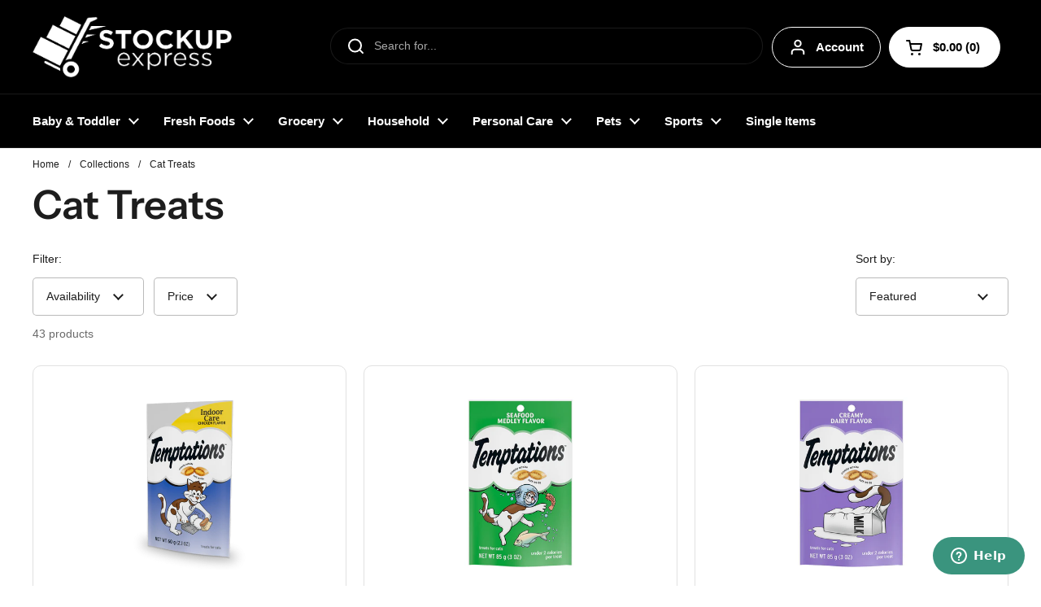

--- FILE ---
content_type: text/html; charset=utf-8
request_url: https://www.stockupexpress.com/collections/cat-treats
body_size: 60535
content:
<!doctype html>
<html class="no-js" lang="en" dir="ltr">
<head>

	<meta charset="utf-8">
  <meta http-equiv="X-UA-Compatible" content="IE=edge,chrome=1">
  <meta name="viewport" content="width=device-width, initial-scale=1.0, height=device-height, minimum-scale=1.0"><link rel="shortcut icon" href="//www.stockupexpress.com/cdn/shop/files/StockUpFav_eecd0551-7a7d-4c1d-b4e3-380f0558acda.png?crop=center&height=48&v=1742829590&width=48" type="image/png" /><title>Cat Treats &ndash; StockUpExpress</title>

<meta property="og:site_name" content="StockUpExpress">
<meta property="og:url" content="https://www.stockupexpress.com/collections/cat-treats">
<meta property="og:title" content="Cat Treats">
<meta property="og:type" content="website">
<meta property="og:description" content="Shop StockUpExpress to buy case-size quantities of grocery, personal care, and household items from hundreds of national and regional brands. Our cases are the normal shelf-size, not the jumbo club-size packaging offered at the big box stores. Stock up &amp; Save More at StockUpExpress."><meta name="twitter:site" content="@stockupexpress"><meta name="twitter:card" content="summary_large_image">
<meta name="twitter:title" content="Cat Treats">
<meta name="twitter:description" content="Shop StockUpExpress to buy case-size quantities of grocery, personal care, and household items from hundreds of national and regional brands. Our cases are the normal shelf-size, not the jumbo club-size packaging offered at the big box stores. Stock up &amp; Save More at StockUpExpress."><script type="application/ld+json">
  [
    {
      "@context": "https://schema.org",
      "@type": "WebSite",
      "name": "StockUpExpress",
      "url": "https:\/\/www.stockupexpress.com"
    },
    {
      "@context": "https://schema.org",
      "@type": "Organization",
      "name": "StockUpExpress",
      "url": "https:\/\/www.stockupexpress.com"
    }
  ]
</script>

<script type="application/ld+json">
{
  "@context": "http://schema.org",
  "@type": "BreadcrumbList",
  "itemListElement": [
    {
      "@type": "ListItem",
      "position": 1,
      "name": "Home",
      "item": "https://www.stockupexpress.com"
    },{
        "@type": "ListItem",
        "position": 2,
        "name": "Cat Treats",
        "item": "https://www.stockupexpress.com/collections/cat-treats"
      }]
}
</script><link rel="canonical" href="https://www.stockupexpress.com/collections/cat-treats">

  <link rel="preconnect" href="https://cdn.shopify.com"><link rel="preconnect" href="https://fonts.shopifycdn.com" crossorigin>
<link href="//www.stockupexpress.com/cdn/shop/t/55/assets/theme.css?v=35384787903773640541741704530" as="style" rel="preload"><link href="//www.stockupexpress.com/cdn/shop/t/55/assets/section-header.css?v=95425541080557336961741704530" as="style" rel="preload"><link href="//www.stockupexpress.com/cdn/shop/t/55/assets/component-product-item.css?v=96795025716509286301741704530" as="style" rel="preload"><link rel="preload" as="image" href="//www.stockupexpress.com/cdn/shop/products/2310008541.png?v=1667839189&width=480" imagesrcset="//www.stockupexpress.com/cdn/shop/products/2310008541.png?crop=center&height=180&v=1667839189&width=240 240w,//www.stockupexpress.com/cdn/shop/products/2310008541.png?crop=center&height=270&v=1667839189&width=360 360w,//www.stockupexpress.com/cdn/shop/products/2310008541.png?crop=center&height=315&v=1667839189&width=420 420w,//www.stockupexpress.com/cdn/shop/products/2310008541.png?crop=center&height=360&v=1667839189&width=480 480w" imagesizes="(max-width: 359px) calc(100vw - 30px), (max-width: 767px) calc((100vw - 50px) / 2)">
<link rel="preload" as="image" href="//www.stockupexpress.com/cdn/shop/products/5849670122_ea631dfe-24e3-4452-a694-731dd482bc75.jpg?v=1659721511&width=480" imagesrcset="//www.stockupexpress.com/cdn/shop/products/5849670122_ea631dfe-24e3-4452-a694-731dd482bc75.jpg?crop=center&height=180&v=1659721511&width=240 240w,//www.stockupexpress.com/cdn/shop/products/5849670122_ea631dfe-24e3-4452-a694-731dd482bc75.jpg?crop=center&height=270&v=1659721511&width=360 360w,//www.stockupexpress.com/cdn/shop/products/5849670122_ea631dfe-24e3-4452-a694-731dd482bc75.jpg?crop=center&height=315&v=1659721511&width=420 420w,//www.stockupexpress.com/cdn/shop/products/5849670122_ea631dfe-24e3-4452-a694-731dd482bc75.jpg?crop=center&height=360&v=1659721511&width=480 480w,//www.stockupexpress.com/cdn/shop/products/5849670122_ea631dfe-24e3-4452-a694-731dd482bc75.jpg?crop=center&height=480&v=1659721511&width=640 640w,//www.stockupexpress.com/cdn/shop/products/5849670122_ea631dfe-24e3-4452-a694-731dd482bc75.jpg?crop=center&height=630&v=1659721511&width=840 840w,//www.stockupexpress.com/cdn/shop/products/5849670122_ea631dfe-24e3-4452-a694-731dd482bc75.jpg?crop=center&height=810&v=1659721511&width=1080 1080w" imagesizes="(max-width: 359px) calc(100vw - 30px), (max-width: 767px) calc((100vw - 50px) / 2)">

<link rel="preload" href="//www.stockupexpress.com/cdn/fonts/instrument_sans/instrumentsans_n6.27dc66245013a6f7f317d383a3cc9a0c347fb42d.woff2" as="font" type="font/woff2" crossorigin>
<style type="text/css">
@font-face {
  font-family: "Instrument Sans";
  font-weight: 600;
  font-style: normal;
  font-display: swap;
  src: url("//www.stockupexpress.com/cdn/fonts/instrument_sans/instrumentsans_n6.27dc66245013a6f7f317d383a3cc9a0c347fb42d.woff2") format("woff2"),
       url("//www.stockupexpress.com/cdn/fonts/instrument_sans/instrumentsans_n6.1a71efbeeb140ec495af80aad612ad55e19e6d0e.woff") format("woff");
}




</style>
<style type="text/css">

  :root {

    /* Direction */
    --direction:ltr;

    /* Font variables */

    --font-stack-headings: "Instrument Sans", sans-serif;
    --font-weight-headings: 600;
    --font-style-headings: normal;

    --font-stack-body: "system_ui", -apple-system, 'Segoe UI', Roboto, 'Helvetica Neue', 'Noto Sans', 'Liberation Sans', Arial, sans-serif, 'Apple Color Emoji', 'Segoe UI Emoji', 'Segoe UI Symbol', 'Noto Color Emoji';
    --font-weight-body: 400;--font-weight-body-bold: 700;--font-style-body: normal;--font-weight-buttons: var(--font-weight-body-bold);--font-weight-menu: var(--font-weight-body-bold);--base-headings-size: 70;
    --base-headings-line: 1.2;
    --base-headings-spacing: 0.0em;
    --base-body-size: 14;
    --base-body-line: 1.5;
    --base-body-spacing: 0.0em;

    --base-menu-size: 15;

    /* Color variables */

    --color-background-header: #000000;
    --color-secondary-background-header: rgba(255, 255, 255, 0.08);
    --color-opacity-background-header: rgba(0, 0, 0, 0);
    --color-text-header: #ffffff;
    --color-foreground-header: #000000;
    --color-accent-header: #ffffff;
    --color-foreground-accent-header: #000000;
    --color-borders-header: rgba(255, 255, 255, 0.1);

    --color-background-main: #ffffff;
    --color-secondary-background-main: rgba(29, 29, 29, 0.08);
    --color-third-background-main: rgba(29, 29, 29, 0.04);
    --color-fourth-background-main: rgba(29, 29, 29, 0.02);
    --color-opacity-background-main: rgba(255, 255, 255, 0);
    --color-text-main: #1d1d1d;
    --color-foreground-main: #ffffff;
    --color-secondary-text-main: rgba(29, 29, 29, 0.62);
    --color-accent-main: #000000;
    --color-foreground-accent-main: #ffffff;
    --color-borders-main: rgba(29, 29, 29, 0.15);

    --color-background-cards: #ffffff;
    --color-gradient-cards: ;
    --color-text-cards: #1d1d1d;
    --color-foreground-cards: #ffffff;
    --color-secondary-text-cards: rgba(29, 29, 29, 0.6);
    --color-accent-cards: #000000;
    --color-foreground-accent-cards: #ffffff;
    --color-borders-cards: #e1e1e1;

    --color-background-footer: #ffffff;
    --color-text-footer: #000000;
    --color-accent-footer: #298556;
    --color-borders-footer: rgba(0, 0, 0, 0.15);

    --color-borders-forms-primary: rgba(29, 29, 29, 0.3);
    --color-borders-forms-secondary: rgba(29, 29, 29, 0.6);

    /* Borders */

    --border-width-cards: 1px;
    --border-radius-cards: 10px;
    --border-width-buttons: 1px;
    --border-radius-buttons: 30px;
    --border-width-forms: 1px;
    --border-radius-forms: 5px;

    /* Shadows */
    --shadow-x-cards: 0px;
    --shadow-y-cards: 0px;
    --shadow-blur-cards: 0px;
    --color-shadow-cards: rgba(0,0,0,0);
    --shadow-x-buttons: 0px;
    --shadow-y-buttons: 0px;
    --shadow-blur-buttons: 0px;
    --color-shadow-buttons: rgba(0,0,0,0);

    /* Layout */

    --grid-gap-original-base: 26px;
    --theme-max-width: 1360px;
    --container-vertical-space-base: 50px;
    --image-fit-padding: 10%;

  }
  
    @media screen and (max-width: 767px) {
      :root {
        --border-radius-cards: clamp(8px, 5px, 10px);
      }
    }
  

  .facets__summary, #main select, .sidebar select, .modal-content select {
    background-image: url('data:image/svg+xml;utf8,<svg width="13" height="8" fill="none" xmlns="http://www.w3.org/2000/svg"><path d="M1.414.086 7.9 6.57 6.485 7.985 0 1.5 1.414.086Z" fill="%231d1d1d"/><path d="M12.985 1.515 6.5 8 5.085 6.586 11.571.101l1.414 1.414Z" fill="%231d1d1d"/></svg>');
  }

  .card .star-rating__stars {
    background-image: url('data:image/svg+xml;utf8,<svg width="20" height="13" viewBox="0 0 14 13" fill="none" xmlns="http://www.w3.org/2000/svg"><path d="m7 0 1.572 4.837h5.085l-4.114 2.99 1.572 4.836L7 9.673l-4.114 2.99 1.571-4.837-4.114-2.99h5.085L7 0Z" stroke="%231d1d1d" stroke-width="1"/></svg>');
  }
  .card .star-rating__stars-active {
    background-image: url('data:image/svg+xml;utf8,<svg width="20" height="13" viewBox="0 0 14 13" fill="none" xmlns="http://www.w3.org/2000/svg"><path d="m7 0 1.572 4.837h5.085l-4.114 2.99 1.572 4.836L7 9.673l-4.114 2.99 1.571-4.837-4.114-2.99h5.085L7 0Z" fill="%231d1d1d" stroke-width="0"/></svg>');
  }

  .star-rating__stars {
    background-image: url('data:image/svg+xml;utf8,<svg width="20" height="13" viewBox="0 0 14 13" fill="none" xmlns="http://www.w3.org/2000/svg"><path d="m7 0 1.572 4.837h5.085l-4.114 2.99 1.572 4.836L7 9.673l-4.114 2.99 1.571-4.837-4.114-2.99h5.085L7 0Z" stroke="%231d1d1d" stroke-width="1"/></svg>');
  }
  .star-rating__stars-active {
    background-image: url('data:image/svg+xml;utf8,<svg width="20" height="13" viewBox="0 0 14 13" fill="none" xmlns="http://www.w3.org/2000/svg"><path d="m7 0 1.572 4.837h5.085l-4.114 2.99 1.572 4.836L7 9.673l-4.114 2.99 1.571-4.837-4.114-2.99h5.085L7 0Z" fill="%231d1d1d" stroke-width="0"/></svg>');
  }

  .product-item {}</style>

<style id="root-height">
  :root {
    --window-height: 100vh;
  }
</style><link href="//www.stockupexpress.com/cdn/shop/t/55/assets/theme.css?v=35384787903773640541741704530" rel="stylesheet" type="text/css" media="all" />

	<script>window.performance && window.performance.mark && window.performance.mark('shopify.content_for_header.start');</script><meta name="facebook-domain-verification" content="9dc6jy9b7b6k0e0fqpnjdqw14tevwo">
<meta name="google-site-verification" content="M4CAAeqLpYPVfM-0oT-X5qiTmkZ3RqvrakRYMt23yCo">
<meta id="shopify-digital-wallet" name="shopify-digital-wallet" content="/55247765601/digital_wallets/dialog">
<meta name="shopify-checkout-api-token" content="688ead5fbd51c1d2e54354e7cc832676">
<link rel="alternate" type="application/atom+xml" title="Feed" href="/collections/cat-treats.atom" />
<link rel="next" href="/collections/cat-treats?page=2">
<link rel="alternate" type="application/json+oembed" href="https://www.stockupexpress.com/collections/cat-treats.oembed">
<script async="async" src="/checkouts/internal/preloads.js?locale=en-US"></script>
<link rel="preconnect" href="https://shop.app" crossorigin="anonymous">
<script async="async" src="https://shop.app/checkouts/internal/preloads.js?locale=en-US&shop_id=55247765601" crossorigin="anonymous"></script>
<script id="apple-pay-shop-capabilities" type="application/json">{"shopId":55247765601,"countryCode":"US","currencyCode":"USD","merchantCapabilities":["supports3DS"],"merchantId":"gid:\/\/shopify\/Shop\/55247765601","merchantName":"StockUpExpress","requiredBillingContactFields":["postalAddress","email"],"requiredShippingContactFields":["postalAddress","email"],"shippingType":"shipping","supportedNetworks":["visa","masterCard","amex","discover","elo","jcb"],"total":{"type":"pending","label":"StockUpExpress","amount":"1.00"},"shopifyPaymentsEnabled":true,"supportsSubscriptions":true}</script>
<script id="shopify-features" type="application/json">{"accessToken":"688ead5fbd51c1d2e54354e7cc832676","betas":["rich-media-storefront-analytics"],"domain":"www.stockupexpress.com","predictiveSearch":true,"shopId":55247765601,"locale":"en"}</script>
<script>var Shopify = Shopify || {};
Shopify.shop = "stockupexpress.myshopify.com";
Shopify.locale = "en";
Shopify.currency = {"active":"USD","rate":"1.0"};
Shopify.country = "US";
Shopify.theme = {"name":"Local LIVE","id":125165174881,"schema_name":"Local","schema_version":"2.6.2","theme_store_id":1651,"role":"main"};
Shopify.theme.handle = "null";
Shopify.theme.style = {"id":null,"handle":null};
Shopify.cdnHost = "www.stockupexpress.com/cdn";
Shopify.routes = Shopify.routes || {};
Shopify.routes.root = "/";</script>
<script type="module">!function(o){(o.Shopify=o.Shopify||{}).modules=!0}(window);</script>
<script>!function(o){function n(){var o=[];function n(){o.push(Array.prototype.slice.apply(arguments))}return n.q=o,n}var t=o.Shopify=o.Shopify||{};t.loadFeatures=n(),t.autoloadFeatures=n()}(window);</script>
<script>
  window.ShopifyPay = window.ShopifyPay || {};
  window.ShopifyPay.apiHost = "shop.app\/pay";
  window.ShopifyPay.redirectState = null;
</script>
<script id="shop-js-analytics" type="application/json">{"pageType":"collection"}</script>
<script defer="defer" async type="module" src="//www.stockupexpress.com/cdn/shopifycloud/shop-js/modules/v2/client.init-shop-cart-sync_C5BV16lS.en.esm.js"></script>
<script defer="defer" async type="module" src="//www.stockupexpress.com/cdn/shopifycloud/shop-js/modules/v2/chunk.common_CygWptCX.esm.js"></script>
<script type="module">
  await import("//www.stockupexpress.com/cdn/shopifycloud/shop-js/modules/v2/client.init-shop-cart-sync_C5BV16lS.en.esm.js");
await import("//www.stockupexpress.com/cdn/shopifycloud/shop-js/modules/v2/chunk.common_CygWptCX.esm.js");

  window.Shopify.SignInWithShop?.initShopCartSync?.({"fedCMEnabled":true,"windoidEnabled":true});

</script>
<script>
  window.Shopify = window.Shopify || {};
  if (!window.Shopify.featureAssets) window.Shopify.featureAssets = {};
  window.Shopify.featureAssets['shop-js'] = {"shop-cart-sync":["modules/v2/client.shop-cart-sync_ZFArdW7E.en.esm.js","modules/v2/chunk.common_CygWptCX.esm.js"],"init-fed-cm":["modules/v2/client.init-fed-cm_CmiC4vf6.en.esm.js","modules/v2/chunk.common_CygWptCX.esm.js"],"shop-button":["modules/v2/client.shop-button_tlx5R9nI.en.esm.js","modules/v2/chunk.common_CygWptCX.esm.js"],"shop-cash-offers":["modules/v2/client.shop-cash-offers_DOA2yAJr.en.esm.js","modules/v2/chunk.common_CygWptCX.esm.js","modules/v2/chunk.modal_D71HUcav.esm.js"],"init-windoid":["modules/v2/client.init-windoid_sURxWdc1.en.esm.js","modules/v2/chunk.common_CygWptCX.esm.js"],"shop-toast-manager":["modules/v2/client.shop-toast-manager_ClPi3nE9.en.esm.js","modules/v2/chunk.common_CygWptCX.esm.js"],"init-shop-email-lookup-coordinator":["modules/v2/client.init-shop-email-lookup-coordinator_B8hsDcYM.en.esm.js","modules/v2/chunk.common_CygWptCX.esm.js"],"init-shop-cart-sync":["modules/v2/client.init-shop-cart-sync_C5BV16lS.en.esm.js","modules/v2/chunk.common_CygWptCX.esm.js"],"avatar":["modules/v2/client.avatar_BTnouDA3.en.esm.js"],"pay-button":["modules/v2/client.pay-button_FdsNuTd3.en.esm.js","modules/v2/chunk.common_CygWptCX.esm.js"],"init-customer-accounts":["modules/v2/client.init-customer-accounts_DxDtT_ad.en.esm.js","modules/v2/client.shop-login-button_C5VAVYt1.en.esm.js","modules/v2/chunk.common_CygWptCX.esm.js","modules/v2/chunk.modal_D71HUcav.esm.js"],"init-shop-for-new-customer-accounts":["modules/v2/client.init-shop-for-new-customer-accounts_ChsxoAhi.en.esm.js","modules/v2/client.shop-login-button_C5VAVYt1.en.esm.js","modules/v2/chunk.common_CygWptCX.esm.js","modules/v2/chunk.modal_D71HUcav.esm.js"],"shop-login-button":["modules/v2/client.shop-login-button_C5VAVYt1.en.esm.js","modules/v2/chunk.common_CygWptCX.esm.js","modules/v2/chunk.modal_D71HUcav.esm.js"],"init-customer-accounts-sign-up":["modules/v2/client.init-customer-accounts-sign-up_CPSyQ0Tj.en.esm.js","modules/v2/client.shop-login-button_C5VAVYt1.en.esm.js","modules/v2/chunk.common_CygWptCX.esm.js","modules/v2/chunk.modal_D71HUcav.esm.js"],"shop-follow-button":["modules/v2/client.shop-follow-button_Cva4Ekp9.en.esm.js","modules/v2/chunk.common_CygWptCX.esm.js","modules/v2/chunk.modal_D71HUcav.esm.js"],"checkout-modal":["modules/v2/client.checkout-modal_BPM8l0SH.en.esm.js","modules/v2/chunk.common_CygWptCX.esm.js","modules/v2/chunk.modal_D71HUcav.esm.js"],"lead-capture":["modules/v2/client.lead-capture_Bi8yE_yS.en.esm.js","modules/v2/chunk.common_CygWptCX.esm.js","modules/v2/chunk.modal_D71HUcav.esm.js"],"shop-login":["modules/v2/client.shop-login_D6lNrXab.en.esm.js","modules/v2/chunk.common_CygWptCX.esm.js","modules/v2/chunk.modal_D71HUcav.esm.js"],"payment-terms":["modules/v2/client.payment-terms_CZxnsJam.en.esm.js","modules/v2/chunk.common_CygWptCX.esm.js","modules/v2/chunk.modal_D71HUcav.esm.js"]};
</script>
<script>(function() {
  var isLoaded = false;
  function asyncLoad() {
    if (isLoaded) return;
    isLoaded = true;
    var urls = ["https:\/\/cdn.shopify.com\/s\/files\/1\/0552\/4776\/5601\/t\/2\/assets\/zendesk-embeddable.js?v=1651071399\u0026shop=stockupexpress.myshopify.com","\/\/www.powr.io\/powr.js?powr-token=stockupexpress.myshopify.com\u0026external-type=shopify\u0026shop=stockupexpress.myshopify.com","https:\/\/loox.io\/widget\/Vy-wcq6yN6\/loox.1666636662403.js?shop=stockupexpress.myshopify.com","\/\/cdn.shopify.com\/proxy\/9f4c052ba188f9a2b249b598e1d32b17f5ff1bc138d8c5322038f123f30114a0\/api.goaffpro.com\/loader.js?shop=stockupexpress.myshopify.com\u0026sp-cache-control=cHVibGljLCBtYXgtYWdlPTkwMA","\/\/cdn.shopify.com\/proxy\/afc70ce6e44907e440653edd58c40d5506920efe8b180be0de978b2e710b2165\/static.cdn.printful.com\/static\/js\/external\/shopify-product-customizer.js?v=0.28\u0026shop=stockupexpress.myshopify.com\u0026sp-cache-control=cHVibGljLCBtYXgtYWdlPTkwMA","https:\/\/assets.dailykarma.io\/prod\/init-v3.js?v2\u0026shop=stockupexpress.myshopify.com","https:\/\/cdn-bundler.nice-team.net\/app\/js\/bundler.js?shop=stockupexpress.myshopify.com"];
    for (var i = 0; i < urls.length; i++) {
      var s = document.createElement('script');
      s.type = 'text/javascript';
      s.async = true;
      s.src = urls[i];
      var x = document.getElementsByTagName('script')[0];
      x.parentNode.insertBefore(s, x);
    }
  };
  if(window.attachEvent) {
    window.attachEvent('onload', asyncLoad);
  } else {
    window.addEventListener('load', asyncLoad, false);
  }
})();</script>
<script id="__st">var __st={"a":55247765601,"offset":-18000,"reqid":"830c7a5f-a0a3-46b5-8e77-e67960f6211b-1768667465","pageurl":"www.stockupexpress.com\/collections\/cat-treats","u":"620d7f239960","p":"collection","rtyp":"collection","rid":288209928289};</script>
<script>window.ShopifyPaypalV4VisibilityTracking = true;</script>
<script id="captcha-bootstrap">!function(){'use strict';const t='contact',e='account',n='new_comment',o=[[t,t],['blogs',n],['comments',n],[t,'customer']],c=[[e,'customer_login'],[e,'guest_login'],[e,'recover_customer_password'],[e,'create_customer']],r=t=>t.map((([t,e])=>`form[action*='/${t}']:not([data-nocaptcha='true']) input[name='form_type'][value='${e}']`)).join(','),a=t=>()=>t?[...document.querySelectorAll(t)].map((t=>t.form)):[];function s(){const t=[...o],e=r(t);return a(e)}const i='password',u='form_key',d=['recaptcha-v3-token','g-recaptcha-response','h-captcha-response',i],f=()=>{try{return window.sessionStorage}catch{return}},m='__shopify_v',_=t=>t.elements[u];function p(t,e,n=!1){try{const o=window.sessionStorage,c=JSON.parse(o.getItem(e)),{data:r}=function(t){const{data:e,action:n}=t;return t[m]||n?{data:e,action:n}:{data:t,action:n}}(c);for(const[e,n]of Object.entries(r))t.elements[e]&&(t.elements[e].value=n);n&&o.removeItem(e)}catch(o){console.error('form repopulation failed',{error:o})}}const l='form_type',E='cptcha';function T(t){t.dataset[E]=!0}const w=window,h=w.document,L='Shopify',v='ce_forms',y='captcha';let A=!1;((t,e)=>{const n=(g='f06e6c50-85a8-45c8-87d0-21a2b65856fe',I='https://cdn.shopify.com/shopifycloud/storefront-forms-hcaptcha/ce_storefront_forms_captcha_hcaptcha.v1.5.2.iife.js',D={infoText:'Protected by hCaptcha',privacyText:'Privacy',termsText:'Terms'},(t,e,n)=>{const o=w[L][v],c=o.bindForm;if(c)return c(t,g,e,D).then(n);var r;o.q.push([[t,g,e,D],n]),r=I,A||(h.body.append(Object.assign(h.createElement('script'),{id:'captcha-provider',async:!0,src:r})),A=!0)});var g,I,D;w[L]=w[L]||{},w[L][v]=w[L][v]||{},w[L][v].q=[],w[L][y]=w[L][y]||{},w[L][y].protect=function(t,e){n(t,void 0,e),T(t)},Object.freeze(w[L][y]),function(t,e,n,w,h,L){const[v,y,A,g]=function(t,e,n){const i=e?o:[],u=t?c:[],d=[...i,...u],f=r(d),m=r(i),_=r(d.filter((([t,e])=>n.includes(e))));return[a(f),a(m),a(_),s()]}(w,h,L),I=t=>{const e=t.target;return e instanceof HTMLFormElement?e:e&&e.form},D=t=>v().includes(t);t.addEventListener('submit',(t=>{const e=I(t);if(!e)return;const n=D(e)&&!e.dataset.hcaptchaBound&&!e.dataset.recaptchaBound,o=_(e),c=g().includes(e)&&(!o||!o.value);(n||c)&&t.preventDefault(),c&&!n&&(function(t){try{if(!f())return;!function(t){const e=f();if(!e)return;const n=_(t);if(!n)return;const o=n.value;o&&e.removeItem(o)}(t);const e=Array.from(Array(32),(()=>Math.random().toString(36)[2])).join('');!function(t,e){_(t)||t.append(Object.assign(document.createElement('input'),{type:'hidden',name:u})),t.elements[u].value=e}(t,e),function(t,e){const n=f();if(!n)return;const o=[...t.querySelectorAll(`input[type='${i}']`)].map((({name:t})=>t)),c=[...d,...o],r={};for(const[a,s]of new FormData(t).entries())c.includes(a)||(r[a]=s);n.setItem(e,JSON.stringify({[m]:1,action:t.action,data:r}))}(t,e)}catch(e){console.error('failed to persist form',e)}}(e),e.submit())}));const S=(t,e)=>{t&&!t.dataset[E]&&(n(t,e.some((e=>e===t))),T(t))};for(const o of['focusin','change'])t.addEventListener(o,(t=>{const e=I(t);D(e)&&S(e,y())}));const B=e.get('form_key'),M=e.get(l),P=B&&M;t.addEventListener('DOMContentLoaded',(()=>{const t=y();if(P)for(const e of t)e.elements[l].value===M&&p(e,B);[...new Set([...A(),...v().filter((t=>'true'===t.dataset.shopifyCaptcha))])].forEach((e=>S(e,t)))}))}(h,new URLSearchParams(w.location.search),n,t,e,['guest_login'])})(!0,!0)}();</script>
<script integrity="sha256-4kQ18oKyAcykRKYeNunJcIwy7WH5gtpwJnB7kiuLZ1E=" data-source-attribution="shopify.loadfeatures" defer="defer" src="//www.stockupexpress.com/cdn/shopifycloud/storefront/assets/storefront/load_feature-a0a9edcb.js" crossorigin="anonymous"></script>
<script crossorigin="anonymous" defer="defer" src="//www.stockupexpress.com/cdn/shopifycloud/storefront/assets/shopify_pay/storefront-65b4c6d7.js?v=20250812"></script>
<script data-source-attribution="shopify.dynamic_checkout.dynamic.init">var Shopify=Shopify||{};Shopify.PaymentButton=Shopify.PaymentButton||{isStorefrontPortableWallets:!0,init:function(){window.Shopify.PaymentButton.init=function(){};var t=document.createElement("script");t.src="https://www.stockupexpress.com/cdn/shopifycloud/portable-wallets/latest/portable-wallets.en.js",t.type="module",document.head.appendChild(t)}};
</script>
<script data-source-attribution="shopify.dynamic_checkout.buyer_consent">
  function portableWalletsHideBuyerConsent(e){var t=document.getElementById("shopify-buyer-consent"),n=document.getElementById("shopify-subscription-policy-button");t&&n&&(t.classList.add("hidden"),t.setAttribute("aria-hidden","true"),n.removeEventListener("click",e))}function portableWalletsShowBuyerConsent(e){var t=document.getElementById("shopify-buyer-consent"),n=document.getElementById("shopify-subscription-policy-button");t&&n&&(t.classList.remove("hidden"),t.removeAttribute("aria-hidden"),n.addEventListener("click",e))}window.Shopify?.PaymentButton&&(window.Shopify.PaymentButton.hideBuyerConsent=portableWalletsHideBuyerConsent,window.Shopify.PaymentButton.showBuyerConsent=portableWalletsShowBuyerConsent);
</script>
<script data-source-attribution="shopify.dynamic_checkout.cart.bootstrap">document.addEventListener("DOMContentLoaded",(function(){function t(){return document.querySelector("shopify-accelerated-checkout-cart, shopify-accelerated-checkout")}if(t())Shopify.PaymentButton.init();else{new MutationObserver((function(e,n){t()&&(Shopify.PaymentButton.init(),n.disconnect())})).observe(document.body,{childList:!0,subtree:!0})}}));
</script>
<link id="shopify-accelerated-checkout-styles" rel="stylesheet" media="screen" href="https://www.stockupexpress.com/cdn/shopifycloud/portable-wallets/latest/accelerated-checkout-backwards-compat.css" crossorigin="anonymous">
<style id="shopify-accelerated-checkout-cart">
        #shopify-buyer-consent {
  margin-top: 1em;
  display: inline-block;
  width: 100%;
}

#shopify-buyer-consent.hidden {
  display: none;
}

#shopify-subscription-policy-button {
  background: none;
  border: none;
  padding: 0;
  text-decoration: underline;
  font-size: inherit;
  cursor: pointer;
}

#shopify-subscription-policy-button::before {
  box-shadow: none;
}

      </style>

<script>window.performance && window.performance.mark && window.performance.mark('shopify.content_for_header.end');</script>

  <script>
    const rbi = [];
    const ribSetSize = (img) => {
      if ( img.offsetWidth / img.dataset.ratio < img.offsetHeight ) {
        img.setAttribute('sizes', `${Math.ceil(img.offsetHeight * img.dataset.ratio)}px`);
      } else {
        img.setAttribute('sizes', `${Math.ceil(img.offsetWidth)}px`);
      }
    }
    const debounce = (fn, wait) => {
      let t;
      return (...args) => {
        clearTimeout(t);
        t = setTimeout(() => fn.apply(this, args), wait);
      };
    }
    window.KEYCODES = {
      TAB: 9,
      ESC: 27,
      DOWN: 40,
      RIGHT: 39,
      UP: 38,
      LEFT: 37,
      RETURN: 13
    };
    window.addEventListener('resize', debounce(()=>{
      for ( let img of rbi ) {
        ribSetSize(img);
      }
    }, 250));
  </script><noscript>
    <link rel="stylesheet" href="//www.stockupexpress.com/cdn/shop/t/55/assets/theme-noscript.css?v=42099867224588620941741704530">
  </noscript>

<script src="https://cdn.shopify.com/extensions/019ab370-3427-7dfe-9e9e-e24647f8564c/cartbite-75/assets/cartbite-embed.js" type="text/javascript" defer="defer"></script>
<link href="https://monorail-edge.shopifysvc.com" rel="dns-prefetch">
<script>(function(){if ("sendBeacon" in navigator && "performance" in window) {try {var session_token_from_headers = performance.getEntriesByType('navigation')[0].serverTiming.find(x => x.name == '_s').description;} catch {var session_token_from_headers = undefined;}var session_cookie_matches = document.cookie.match(/_shopify_s=([^;]*)/);var session_token_from_cookie = session_cookie_matches && session_cookie_matches.length === 2 ? session_cookie_matches[1] : "";var session_token = session_token_from_headers || session_token_from_cookie || "";function handle_abandonment_event(e) {var entries = performance.getEntries().filter(function(entry) {return /monorail-edge.shopifysvc.com/.test(entry.name);});if (!window.abandonment_tracked && entries.length === 0) {window.abandonment_tracked = true;var currentMs = Date.now();var navigation_start = performance.timing.navigationStart;var payload = {shop_id: 55247765601,url: window.location.href,navigation_start,duration: currentMs - navigation_start,session_token,page_type: "collection"};window.navigator.sendBeacon("https://monorail-edge.shopifysvc.com/v1/produce", JSON.stringify({schema_id: "online_store_buyer_site_abandonment/1.1",payload: payload,metadata: {event_created_at_ms: currentMs,event_sent_at_ms: currentMs}}));}}window.addEventListener('pagehide', handle_abandonment_event);}}());</script>
<script id="web-pixels-manager-setup">(function e(e,d,r,n,o){if(void 0===o&&(o={}),!Boolean(null===(a=null===(i=window.Shopify)||void 0===i?void 0:i.analytics)||void 0===a?void 0:a.replayQueue)){var i,a;window.Shopify=window.Shopify||{};var t=window.Shopify;t.analytics=t.analytics||{};var s=t.analytics;s.replayQueue=[],s.publish=function(e,d,r){return s.replayQueue.push([e,d,r]),!0};try{self.performance.mark("wpm:start")}catch(e){}var l=function(){var e={modern:/Edge?\/(1{2}[4-9]|1[2-9]\d|[2-9]\d{2}|\d{4,})\.\d+(\.\d+|)|Firefox\/(1{2}[4-9]|1[2-9]\d|[2-9]\d{2}|\d{4,})\.\d+(\.\d+|)|Chrom(ium|e)\/(9{2}|\d{3,})\.\d+(\.\d+|)|(Maci|X1{2}).+ Version\/(15\.\d+|(1[6-9]|[2-9]\d|\d{3,})\.\d+)([,.]\d+|)( \(\w+\)|)( Mobile\/\w+|) Safari\/|Chrome.+OPR\/(9{2}|\d{3,})\.\d+\.\d+|(CPU[ +]OS|iPhone[ +]OS|CPU[ +]iPhone|CPU IPhone OS|CPU iPad OS)[ +]+(15[._]\d+|(1[6-9]|[2-9]\d|\d{3,})[._]\d+)([._]\d+|)|Android:?[ /-](13[3-9]|1[4-9]\d|[2-9]\d{2}|\d{4,})(\.\d+|)(\.\d+|)|Android.+Firefox\/(13[5-9]|1[4-9]\d|[2-9]\d{2}|\d{4,})\.\d+(\.\d+|)|Android.+Chrom(ium|e)\/(13[3-9]|1[4-9]\d|[2-9]\d{2}|\d{4,})\.\d+(\.\d+|)|SamsungBrowser\/([2-9]\d|\d{3,})\.\d+/,legacy:/Edge?\/(1[6-9]|[2-9]\d|\d{3,})\.\d+(\.\d+|)|Firefox\/(5[4-9]|[6-9]\d|\d{3,})\.\d+(\.\d+|)|Chrom(ium|e)\/(5[1-9]|[6-9]\d|\d{3,})\.\d+(\.\d+|)([\d.]+$|.*Safari\/(?![\d.]+ Edge\/[\d.]+$))|(Maci|X1{2}).+ Version\/(10\.\d+|(1[1-9]|[2-9]\d|\d{3,})\.\d+)([,.]\d+|)( \(\w+\)|)( Mobile\/\w+|) Safari\/|Chrome.+OPR\/(3[89]|[4-9]\d|\d{3,})\.\d+\.\d+|(CPU[ +]OS|iPhone[ +]OS|CPU[ +]iPhone|CPU IPhone OS|CPU iPad OS)[ +]+(10[._]\d+|(1[1-9]|[2-9]\d|\d{3,})[._]\d+)([._]\d+|)|Android:?[ /-](13[3-9]|1[4-9]\d|[2-9]\d{2}|\d{4,})(\.\d+|)(\.\d+|)|Mobile Safari.+OPR\/([89]\d|\d{3,})\.\d+\.\d+|Android.+Firefox\/(13[5-9]|1[4-9]\d|[2-9]\d{2}|\d{4,})\.\d+(\.\d+|)|Android.+Chrom(ium|e)\/(13[3-9]|1[4-9]\d|[2-9]\d{2}|\d{4,})\.\d+(\.\d+|)|Android.+(UC? ?Browser|UCWEB|U3)[ /]?(15\.([5-9]|\d{2,})|(1[6-9]|[2-9]\d|\d{3,})\.\d+)\.\d+|SamsungBrowser\/(5\.\d+|([6-9]|\d{2,})\.\d+)|Android.+MQ{2}Browser\/(14(\.(9|\d{2,})|)|(1[5-9]|[2-9]\d|\d{3,})(\.\d+|))(\.\d+|)|K[Aa][Ii]OS\/(3\.\d+|([4-9]|\d{2,})\.\d+)(\.\d+|)/},d=e.modern,r=e.legacy,n=navigator.userAgent;return n.match(d)?"modern":n.match(r)?"legacy":"unknown"}(),u="modern"===l?"modern":"legacy",c=(null!=n?n:{modern:"",legacy:""})[u],f=function(e){return[e.baseUrl,"/wpm","/b",e.hashVersion,"modern"===e.buildTarget?"m":"l",".js"].join("")}({baseUrl:d,hashVersion:r,buildTarget:u}),m=function(e){var d=e.version,r=e.bundleTarget,n=e.surface,o=e.pageUrl,i=e.monorailEndpoint;return{emit:function(e){var a=e.status,t=e.errorMsg,s=(new Date).getTime(),l=JSON.stringify({metadata:{event_sent_at_ms:s},events:[{schema_id:"web_pixels_manager_load/3.1",payload:{version:d,bundle_target:r,page_url:o,status:a,surface:n,error_msg:t},metadata:{event_created_at_ms:s}}]});if(!i)return console&&console.warn&&console.warn("[Web Pixels Manager] No Monorail endpoint provided, skipping logging."),!1;try{return self.navigator.sendBeacon.bind(self.navigator)(i,l)}catch(e){}var u=new XMLHttpRequest;try{return u.open("POST",i,!0),u.setRequestHeader("Content-Type","text/plain"),u.send(l),!0}catch(e){return console&&console.warn&&console.warn("[Web Pixels Manager] Got an unhandled error while logging to Monorail."),!1}}}}({version:r,bundleTarget:l,surface:e.surface,pageUrl:self.location.href,monorailEndpoint:e.monorailEndpoint});try{o.browserTarget=l,function(e){var d=e.src,r=e.async,n=void 0===r||r,o=e.onload,i=e.onerror,a=e.sri,t=e.scriptDataAttributes,s=void 0===t?{}:t,l=document.createElement("script"),u=document.querySelector("head"),c=document.querySelector("body");if(l.async=n,l.src=d,a&&(l.integrity=a,l.crossOrigin="anonymous"),s)for(var f in s)if(Object.prototype.hasOwnProperty.call(s,f))try{l.dataset[f]=s[f]}catch(e){}if(o&&l.addEventListener("load",o),i&&l.addEventListener("error",i),u)u.appendChild(l);else{if(!c)throw new Error("Did not find a head or body element to append the script");c.appendChild(l)}}({src:f,async:!0,onload:function(){if(!function(){var e,d;return Boolean(null===(d=null===(e=window.Shopify)||void 0===e?void 0:e.analytics)||void 0===d?void 0:d.initialized)}()){var d=window.webPixelsManager.init(e)||void 0;if(d){var r=window.Shopify.analytics;r.replayQueue.forEach((function(e){var r=e[0],n=e[1],o=e[2];d.publishCustomEvent(r,n,o)})),r.replayQueue=[],r.publish=d.publishCustomEvent,r.visitor=d.visitor,r.initialized=!0}}},onerror:function(){return m.emit({status:"failed",errorMsg:"".concat(f," has failed to load")})},sri:function(e){var d=/^sha384-[A-Za-z0-9+/=]+$/;return"string"==typeof e&&d.test(e)}(c)?c:"",scriptDataAttributes:o}),m.emit({status:"loading"})}catch(e){m.emit({status:"failed",errorMsg:(null==e?void 0:e.message)||"Unknown error"})}}})({shopId: 55247765601,storefrontBaseUrl: "https://www.stockupexpress.com",extensionsBaseUrl: "https://extensions.shopifycdn.com/cdn/shopifycloud/web-pixels-manager",monorailEndpoint: "https://monorail-edge.shopifysvc.com/unstable/produce_batch",surface: "storefront-renderer",enabledBetaFlags: ["2dca8a86"],webPixelsConfigList: [{"id":"862158945","configuration":"{\"accountID\":\"8246\"}","eventPayloadVersion":"v1","runtimeContext":"STRICT","scriptVersion":"1c2654ab735a672c323e9cbc9fae0e47","type":"APP","apiClientId":2594385,"privacyPurposes":[],"dataSharingAdjustments":{"protectedCustomerApprovalScopes":["read_customer_address","read_customer_email","read_customer_name","read_customer_personal_data"]}},{"id":"285081697","configuration":"{\"shop\":\"stockupexpress.myshopify.com\",\"cookie_duration\":\"604800\"}","eventPayloadVersion":"v1","runtimeContext":"STRICT","scriptVersion":"a2e7513c3708f34b1f617d7ce88f9697","type":"APP","apiClientId":2744533,"privacyPurposes":["ANALYTICS","MARKETING"],"dataSharingAdjustments":{"protectedCustomerApprovalScopes":["read_customer_address","read_customer_email","read_customer_name","read_customer_personal_data","read_customer_phone"]}},{"id":"231211105","configuration":"{\"pixelCode\":\"CU0JAO3C77UD4C8L9EA0\"}","eventPayloadVersion":"v1","runtimeContext":"STRICT","scriptVersion":"22e92c2ad45662f435e4801458fb78cc","type":"APP","apiClientId":4383523,"privacyPurposes":["ANALYTICS","MARKETING","SALE_OF_DATA"],"dataSharingAdjustments":{"protectedCustomerApprovalScopes":["read_customer_address","read_customer_email","read_customer_name","read_customer_personal_data","read_customer_phone"]}},{"id":"216825953","configuration":"{\"accountID\":\"55247765601\"}","eventPayloadVersion":"v1","runtimeContext":"STRICT","scriptVersion":"3c72ff377e9d92ad2f15992c3c493e7f","type":"APP","apiClientId":5263155,"privacyPurposes":[],"dataSharingAdjustments":{"protectedCustomerApprovalScopes":["read_customer_address","read_customer_email","read_customer_name","read_customer_personal_data","read_customer_phone"]}},{"id":"180486241","configuration":"{\"config\":\"{\\\"pixel_id\\\":\\\"G-KSCENHP95F\\\",\\\"google_tag_ids\\\":[\\\"G-KSCENHP95F\\\",\\\"GT-5M8LMSL\\\"],\\\"target_country\\\":\\\"US\\\",\\\"gtag_events\\\":[{\\\"type\\\":\\\"search\\\",\\\"action_label\\\":\\\"G-KSCENHP95F\\\"},{\\\"type\\\":\\\"begin_checkout\\\",\\\"action_label\\\":\\\"G-KSCENHP95F\\\"},{\\\"type\\\":\\\"view_item\\\",\\\"action_label\\\":[\\\"G-KSCENHP95F\\\",\\\"MC-1488Z5JE64\\\"]},{\\\"type\\\":\\\"purchase\\\",\\\"action_label\\\":[\\\"G-KSCENHP95F\\\",\\\"MC-1488Z5JE64\\\"]},{\\\"type\\\":\\\"page_view\\\",\\\"action_label\\\":[\\\"G-KSCENHP95F\\\",\\\"MC-1488Z5JE64\\\"]},{\\\"type\\\":\\\"add_payment_info\\\",\\\"action_label\\\":\\\"G-KSCENHP95F\\\"},{\\\"type\\\":\\\"add_to_cart\\\",\\\"action_label\\\":\\\"G-KSCENHP95F\\\"}],\\\"enable_monitoring_mode\\\":false}\"}","eventPayloadVersion":"v1","runtimeContext":"OPEN","scriptVersion":"b2a88bafab3e21179ed38636efcd8a93","type":"APP","apiClientId":1780363,"privacyPurposes":[],"dataSharingAdjustments":{"protectedCustomerApprovalScopes":["read_customer_address","read_customer_email","read_customer_name","read_customer_personal_data","read_customer_phone"]}},{"id":"88244321","configuration":"{\"pixel_id\":\"1283497292478134\",\"pixel_type\":\"facebook_pixel\",\"metaapp_system_user_token\":\"-\"}","eventPayloadVersion":"v1","runtimeContext":"OPEN","scriptVersion":"ca16bc87fe92b6042fbaa3acc2fbdaa6","type":"APP","apiClientId":2329312,"privacyPurposes":["ANALYTICS","MARKETING","SALE_OF_DATA"],"dataSharingAdjustments":{"protectedCustomerApprovalScopes":["read_customer_address","read_customer_email","read_customer_name","read_customer_personal_data","read_customer_phone"]}},{"id":"7798881","eventPayloadVersion":"1","runtimeContext":"LAX","scriptVersion":"3","type":"CUSTOM","privacyPurposes":["ANALYTICS","MARKETING","SALE_OF_DATA"],"name":"Adwords GAEC GTAG"},{"id":"shopify-app-pixel","configuration":"{}","eventPayloadVersion":"v1","runtimeContext":"STRICT","scriptVersion":"0450","apiClientId":"shopify-pixel","type":"APP","privacyPurposes":["ANALYTICS","MARKETING"]},{"id":"shopify-custom-pixel","eventPayloadVersion":"v1","runtimeContext":"LAX","scriptVersion":"0450","apiClientId":"shopify-pixel","type":"CUSTOM","privacyPurposes":["ANALYTICS","MARKETING"]}],isMerchantRequest: false,initData: {"shop":{"name":"StockUpExpress","paymentSettings":{"currencyCode":"USD"},"myshopifyDomain":"stockupexpress.myshopify.com","countryCode":"US","storefrontUrl":"https:\/\/www.stockupexpress.com"},"customer":null,"cart":null,"checkout":null,"productVariants":[],"purchasingCompany":null},},"https://www.stockupexpress.com/cdn","fcfee988w5aeb613cpc8e4bc33m6693e112",{"modern":"","legacy":""},{"shopId":"55247765601","storefrontBaseUrl":"https:\/\/www.stockupexpress.com","extensionBaseUrl":"https:\/\/extensions.shopifycdn.com\/cdn\/shopifycloud\/web-pixels-manager","surface":"storefront-renderer","enabledBetaFlags":"[\"2dca8a86\"]","isMerchantRequest":"false","hashVersion":"fcfee988w5aeb613cpc8e4bc33m6693e112","publish":"custom","events":"[[\"page_viewed\",{}],[\"collection_viewed\",{\"collection\":{\"id\":\"288209928289\",\"title\":\"Cat Treats\",\"productVariants\":[{\"price\":{\"amount\":28.68,\"currencyCode\":\"USD\"},\"product\":{\"title\":\"Whiskas Temptation Indoor Care Chicken Flavor Cat Treats - 2.1 OZ 12 Pack\",\"vendor\":\"StockUpExpress\",\"id\":\"6844042674273\",\"untranslatedTitle\":\"Whiskas Temptation Indoor Care Chicken Flavor Cat Treats - 2.1 OZ 12 Pack\",\"url\":\"\/products\/whiskas-temptation-hairball-control-cat-treats\",\"type\":\"\"},\"id\":\"40270519009377\",\"image\":{\"src\":\"\/\/www.stockupexpress.com\/cdn\/shop\/products\/2310008541.png?v=1667839189\"},\"sku\":\"2310008541\",\"title\":\"2.1 OZ 12 Pack\",\"untranslatedTitle\":\"2.1 OZ 12 Pack\"},{\"price\":{\"amount\":28.68,\"currencyCode\":\"USD\"},\"product\":{\"title\":\"Whiskas Temptation Seafood Cat Treats - 3 OZ 12 Pack\",\"vendor\":\"StockUpExpress\",\"id\":\"6844042707041\",\"untranslatedTitle\":\"Whiskas Temptation Seafood Cat Treats - 3 OZ 12 Pack\",\"url\":\"\/products\/whiskas-temptation-seafood-cat-treats\",\"type\":\"\"},\"id\":\"40270519042145\",\"image\":{\"src\":\"\/\/www.stockupexpress.com\/cdn\/shop\/products\/5849670122_ea631dfe-24e3-4452-a694-731dd482bc75.jpg?v=1659721511\"},\"sku\":\"5849670122\",\"title\":\"3 OZ 12 Pack\",\"untranslatedTitle\":\"3 OZ 12 Pack\"},{\"price\":{\"amount\":28.68,\"currencyCode\":\"USD\"},\"product\":{\"title\":\"Whiskas Temptation Creamy Dairy Cat Treats - 3 OZ 12 Pack\",\"vendor\":\"StockUpExpress\",\"id\":\"6844042641505\",\"untranslatedTitle\":\"Whiskas Temptation Creamy Dairy Cat Treats - 3 OZ 12 Pack\",\"url\":\"\/products\/whiskas-temptation-creamy-dairy-cat-treats\",\"type\":\"\"},\"id\":\"40270518976609\",\"image\":{\"src\":\"\/\/www.stockupexpress.com\/cdn\/shop\/products\/5849672303_c897397c-332f-4395-b837-cf9130103870.jpg?v=1659721503\"},\"sku\":\"5849672303\",\"title\":\"3 OZ 12 Pack\",\"untranslatedTitle\":\"3 OZ 12 Pack\"},{\"price\":{\"amount\":28.68,\"currencyCode\":\"USD\"},\"product\":{\"title\":\"Whiskas Cat Treat Temptations Tempting Tuna Flavor - 3 OZ 12 Pack\",\"vendor\":\"StockUpExpress\",\"id\":\"6844042510433\",\"untranslatedTitle\":\"Whiskas Cat Treat Temptations Tempting Tuna Flavor - 3 OZ 12 Pack\",\"url\":\"\/products\/whiskas-cat-treat-temptations-tempting-tuna-flavor\",\"type\":\"\"},\"id\":\"40270518681697\",\"image\":{\"src\":\"\/\/www.stockupexpress.com\/cdn\/shop\/products\/2310032784_4d922fdc-1e4d-4a8c-bc9d-e4be8b3a7c99.jpg?v=1659721498\"},\"sku\":\"2310032784\",\"title\":\"3 OZ 12 Pack\",\"untranslatedTitle\":\"3 OZ 12 Pack\"},{\"price\":{\"amount\":28.68,\"currencyCode\":\"USD\"},\"product\":{\"title\":\"Whiskas Cat Treat Temptations Tasty Chicken Flavor - 3 OZ 12 Pack\",\"vendor\":\"StockUpExpress\",\"id\":\"6844042477665\",\"untranslatedTitle\":\"Whiskas Cat Treat Temptations Tasty Chicken Flavor - 3 OZ 12 Pack\",\"url\":\"\/products\/whiskas-cat-treat-temptations-tasty-chicken-flavor\",\"type\":\"\"},\"id\":\"40270518648929\",\"image\":{\"src\":\"\/\/www.stockupexpress.com\/cdn\/shop\/products\/5849672306_21013fde-1f2b-4ea3-b64a-2b3202235517.jpg?v=1659721496\"},\"sku\":\"5849672306\",\"title\":\"3 OZ 12 Pack\",\"untranslatedTitle\":\"3 OZ 12 Pack\"},{\"price\":{\"amount\":28.68,\"currencyCode\":\"USD\"},\"product\":{\"title\":\"Whiskas Cat Treat Temptations Surfer's Delight - 3 OZ 12 Pack\",\"vendor\":\"StockUpExpress\",\"id\":\"6844042444897\",\"untranslatedTitle\":\"Whiskas Cat Treat Temptations Surfer's Delight - 3 OZ 12 Pack\",\"url\":\"\/products\/whiskas-cat-treat-temptations-surfers-delight\",\"type\":\"\"},\"id\":\"40270518616161\",\"image\":{\"src\":\"\/\/www.stockupexpress.com\/cdn\/shop\/products\/2310000158_f667cf85-837b-493a-8786-8c765d0a317d.jpg?v=1659721489\"},\"sku\":\"2310000158\",\"title\":\"3 OZ 12 Pack\",\"untranslatedTitle\":\"3 OZ 12 Pack\"},{\"price\":{\"amount\":28.68,\"currencyCode\":\"USD\"},\"product\":{\"title\":\"Whiskas Cat Treat Temptations Savory Salmon - 3 OZ 12 Pack\",\"vendor\":\"StockUpExpress\",\"id\":\"6844042412129\",\"untranslatedTitle\":\"Whiskas Cat Treat Temptations Savory Salmon - 3 OZ 12 Pack\",\"url\":\"\/products\/whiskas-cat-treat-temptations-savory-salmon\",\"type\":\"\"},\"id\":\"40270518452321\",\"image\":{\"src\":\"\/\/www.stockupexpress.com\/cdn\/shop\/products\/5849672304_5a6c0ffa-6e85-409f-b56a-c4ebeac863fe.jpg?v=1659721487\"},\"sku\":\"5849672304\",\"title\":\"3 OZ 12 Pack\",\"untranslatedTitle\":\"3 OZ 12 Pack\"},{\"price\":{\"amount\":28.68,\"currencyCode\":\"USD\"},\"product\":{\"title\":\"Whiskas Cat Treat Temptations Mixup Cat Nip - 3 OZ 12 Pack\",\"vendor\":\"StockUpExpress\",\"id\":\"6844042346593\",\"untranslatedTitle\":\"Whiskas Cat Treat Temptations Mixup Cat Nip - 3 OZ 12 Pack\",\"url\":\"\/products\/whiskas-cat-treat-temptations-mixup-cat-nip\",\"type\":\"\"},\"id\":\"40270518386785\",\"image\":{\"src\":\"\/\/www.stockupexpress.com\/cdn\/shop\/products\/2310010155_2786951f-3bf9-4302-834a-c04d54a256cc.jpg?v=1659721485\"},\"sku\":\"2310010155\",\"title\":\"3 OZ 12 Pack\",\"untranslatedTitle\":\"3 OZ 12 Pack\"},{\"price\":{\"amount\":28.68,\"currencyCode\":\"USD\"},\"product\":{\"title\":\"Whiskas Cat Treat Temptations Hearty Beef - 3 OZ 12 Pack\",\"vendor\":\"StockUpExpress\",\"id\":\"6844042313825\",\"untranslatedTitle\":\"Whiskas Cat Treat Temptations Hearty Beef - 3 OZ 12 Pack\",\"url\":\"\/products\/whiskas-cat-treat-temptations-hearty-beef\",\"type\":\"\"},\"id\":\"40270518354017\",\"image\":{\"src\":\"\/\/www.stockupexpress.com\/cdn\/shop\/products\/5849672302_db85d404-a566-43a0-9781-4c35d7462e4f.jpg?v=1659721483\"},\"sku\":\"5849672302\",\"title\":\"3 OZ 12 Pack\",\"untranslatedTitle\":\"3 OZ 12 Pack\"},{\"price\":{\"amount\":28.68,\"currencyCode\":\"USD\"},\"product\":{\"title\":\"Whiskas Cat Treat Temptations Blissful Catnip - 3 OZ 12 Pack\",\"vendor\":\"StockUpExpress\",\"id\":\"6844042281057\",\"untranslatedTitle\":\"Whiskas Cat Treat Temptations Blissful Catnip - 3 OZ 12 Pack\",\"url\":\"\/products\/whiskas-cat-treat-temptations-blissful-catnip\",\"type\":\"\"},\"id\":\"40270518321249\",\"image\":{\"src\":\"\/\/www.stockupexpress.com\/cdn\/shop\/products\/2310000099_411254d2-c43c-4eec-a5cb-d47a78ce1033.jpg?v=1659721481\"},\"sku\":\"2310000099\",\"title\":\"3 OZ 12 Pack\",\"untranslatedTitle\":\"3 OZ 12 Pack\"},{\"price\":{\"amount\":28.68,\"currencyCode\":\"USD\"},\"product\":{\"title\":\"Whiskas Cat Treat Temptations Backyard Cookout - 3 OZ 12 Pack\",\"vendor\":\"StockUpExpress\",\"id\":\"6844042248289\",\"untranslatedTitle\":\"Whiskas Cat Treat Temptations Backyard Cookout - 3 OZ 12 Pack\",\"url\":\"\/products\/whiskas-cat-treat-temptations-backyard-cookout\",\"type\":\"\"},\"id\":\"40270518288481\",\"image\":{\"src\":\"\/\/www.stockupexpress.com\/cdn\/shop\/products\/2310000157_9f4aef88-7cf3-4bef-a047-83f42beb7b79.jpg?v=1659721480\"},\"sku\":\"2310000157\",\"title\":\"3 OZ 12 Pack\",\"untranslatedTitle\":\"3 OZ 12 Pack\"},{\"price\":{\"amount\":37.9,\"currencyCode\":\"USD\"},\"product\":{\"title\":\"Whiskas Cat Food Bag Temptations Mega Chicken - 6.3 OZ 10 Pack\",\"vendor\":\"StockUpExpress\",\"id\":\"6844042182753\",\"untranslatedTitle\":\"Whiskas Cat Food Bag Temptations Mega Chicken - 6.3 OZ 10 Pack\",\"url\":\"\/products\/whiskas-cat-food-bag-temptations-mega-chicken\",\"type\":\"\"},\"id\":\"40270518222945\",\"image\":{\"src\":\"\/\/www.stockupexpress.com\/cdn\/shop\/products\/5849672300_9bd84ecd-6cb5-4154-bc48-e57b89101ce3.jpg?v=1659721478\"},\"sku\":\"5849672300\",\"title\":\"6.3 OZ 10 Pack\",\"untranslatedTitle\":\"6.3 OZ 10 Pack\"},{\"price\":{\"amount\":33.56,\"currencyCode\":\"USD\"},\"product\":{\"title\":\"Temptations Seafood Medley Cat Treats - 16 OZ 4 Pack\",\"vendor\":\"StockUpExpress\",\"id\":\"6844015935585\",\"untranslatedTitle\":\"Temptations Seafood Medley Cat Treats - 16 OZ 4 Pack\",\"url\":\"\/products\/temptations-seafood-medley-cat-treats\",\"type\":\"\"},\"id\":\"40270475296865\",\"image\":{\"src\":\"\/\/www.stockupexpress.com\/cdn\/shop\/products\/2310010756_cddf15dc-1c20-4b9c-add8-4352d1e18e9f.jpg?v=1659720372\"},\"sku\":\"2310010756\",\"title\":\"16 OZ 4 Pack\",\"untranslatedTitle\":\"16 OZ 4 Pack\"},{\"price\":{\"amount\":33.56,\"currencyCode\":\"USD\"},\"product\":{\"title\":\"Temptations Chicken Cat Treat - 16 OZ 4 Pack\",\"vendor\":\"StockUpExpress\",\"id\":\"6844015902817\",\"untranslatedTitle\":\"Temptations Chicken Cat Treat - 16 OZ 4 Pack\",\"url\":\"\/products\/temptations-chicken-cat-treat\",\"type\":\"\"},\"id\":\"40270475264097\",\"image\":{\"src\":\"\/\/www.stockupexpress.com\/cdn\/shop\/products\/2310010755_47280881-d4d2-44ec-91ed-d58b174adf5e.jpg?v=1659720371\"},\"sku\":\"2310010755\",\"title\":\"16 OZ 4 Pack\",\"untranslatedTitle\":\"16 OZ 4 Pack\"},{\"price\":{\"amount\":24.57,\"currencyCode\":\"USD\"},\"product\":{\"title\":\"Friskies Party Mix With Chicken - 20 OZ 3 Pack\",\"vendor\":\"StockUpExpress\",\"id\":\"6843957051489\",\"untranslatedTitle\":\"Friskies Party Mix With Chicken - 20 OZ 3 Pack\",\"url\":\"\/products\/purina-friskies-party-mix-with-chicken\",\"type\":\"\"},\"id\":\"40270370570337\",\"image\":{\"src\":\"\/\/www.stockupexpress.com\/cdn\/shop\/products\/5000096308_49c9df32-aa9d-4673-b6de-8411a499770b.jpg?v=1659717349\"},\"sku\":\"5000096309\",\"title\":\"20 OZ 3 Pack\",\"untranslatedTitle\":\"20 OZ 3 Pack\"},{\"price\":{\"amount\":17.95,\"currencyCode\":\"USD\"},\"product\":{\"title\":\"Fancy Feast Purely Natural Treats Variety Pack - 1.06 OZ 5 Pack\",\"vendor\":\"StockUpExpress\",\"id\":\"6843956920417\",\"untranslatedTitle\":\"Fancy Feast Purely Natural Treats Variety Pack - 1.06 OZ 5 Pack\",\"url\":\"\/products\/purina-fancy-feast-purely-natural-treats-variety-pack\",\"type\":\"\"},\"id\":\"40270370439265\",\"image\":{\"src\":\"\/\/www.stockupexpress.com\/cdn\/shop\/products\/5000096353_ddf6208a-ad77-4970-8661-88cf65608ed1.jpg?v=1659717342\"},\"sku\":\"5000096354\",\"title\":\"1.06 OZ 5 Pack\",\"untranslatedTitle\":\"1.06 OZ 5 Pack\"},{\"price\":{\"amount\":8.45,\"currencyCode\":\"USD\"},\"product\":{\"title\":\"Meow Mix Irresistible White Meat Chicken Cat Treats - 3 OZ 5 Pack\",\"vendor\":\"StockUpExpress\",\"id\":\"6843889057889\",\"untranslatedTitle\":\"Meow Mix Irresistible White Meat Chicken Cat Treats - 3 OZ 5 Pack\",\"url\":\"\/products\/meow-mix-irresistible-white-meat-chicken-cat-treats\",\"type\":\"\"},\"id\":\"40270238580833\",\"image\":{\"src\":\"\/\/www.stockupexpress.com\/cdn\/shop\/products\/2927452715_cd7fdcb8-9b60-4b96-bc53-1d3f340ea37c.jpg?v=1659714172\"},\"sku\":\"2927453041\",\"title\":\"3 OZ 5 Pack\",\"untranslatedTitle\":\"3 OZ 5 Pack\"},{\"price\":{\"amount\":8.45,\"currencyCode\":\"USD\"},\"product\":{\"title\":\"Meow Mix Irresistible Salmon Cat Treats - 3 OZ 5 Pack\",\"vendor\":\"StockUpExpress\",\"id\":\"6843889025121\",\"untranslatedTitle\":\"Meow Mix Irresistible Salmon Cat Treats - 3 OZ 5 Pack\",\"url\":\"\/products\/meow-mix-irresistible-salmon-cat-treats\",\"type\":\"\"},\"id\":\"40270238548065\",\"image\":{\"src\":\"\/\/www.stockupexpress.com\/cdn\/shop\/products\/2927452716_484f3f5a-6983-4994-92c3-05a996cc0ace.jpg?v=1659714170\"},\"sku\":\"2927421850\",\"title\":\"3 OZ 5 Pack\",\"untranslatedTitle\":\"3 OZ 5 Pack\"},{\"price\":{\"amount\":16.9,\"currencyCode\":\"USD\"},\"product\":{\"title\":\"Friskies Party Mix Cat Treats Original - 2.1 OZ 10 Pack\",\"vendor\":\"StockUpExpress\",\"id\":\"6843788427361\",\"untranslatedTitle\":\"Friskies Party Mix Cat Treats Original - 2.1 OZ 10 Pack\",\"url\":\"\/products\/friskies-party-mix-cat-treats-original\",\"type\":\"\"},\"id\":\"40270054850657\",\"image\":{\"src\":\"\/\/www.stockupexpress.com\/cdn\/shop\/products\/5000023891_1d632c2a-318c-4bd6-a800-1dd004dca617.jpg?v=1659708574\"},\"sku\":\"5000023902\",\"title\":\"2.1 OZ 10 Pack\",\"untranslatedTitle\":\"2.1 OZ 10 Pack\"},{\"price\":{\"amount\":16.9,\"currencyCode\":\"USD\"},\"product\":{\"title\":\"Friskies Party Mix Cat Treats Mixed Grill Crunch - 2.1 OZ 10 Pack\",\"vendor\":\"StockUpExpress\",\"id\":\"6843788296289\",\"untranslatedTitle\":\"Friskies Party Mix Cat Treats Mixed Grill Crunch - 2.1 OZ 10 Pack\",\"url\":\"\/products\/friskies-party-mix-cat-treats-mixed-grill-crunch\",\"type\":\"\"},\"id\":\"40270054391905\",\"image\":{\"src\":\"\/\/www.stockupexpress.com\/cdn\/shop\/products\/5000023795_fe1505b2-84c8-44b6-94c1-e05bbce03376.jpg?v=1659708573\"},\"sku\":\"5000023806\",\"title\":\"2.1 OZ 10 Pack\",\"untranslatedTitle\":\"2.1 OZ 10 Pack\"},{\"price\":{\"amount\":16.9,\"currencyCode\":\"USD\"},\"product\":{\"title\":\"Friskies Cat Treat Crunchy Party Mix Picnic - 2.1 OZ 10 Pack\",\"vendor\":\"StockUpExpress\",\"id\":\"6843788230753\",\"untranslatedTitle\":\"Friskies Cat Treat Crunchy Party Mix Picnic - 2.1 OZ 10 Pack\",\"url\":\"\/products\/friskies-cat-treat-crunchy-party-mix-picnic\",\"type\":\"\"},\"id\":\"40270054326369\",\"image\":{\"src\":\"\/\/www.stockupexpress.com\/cdn\/shop\/products\/5000057441_36f81a89-867b-4bbb-aa9b-75f7aed9a426.jpg?v=1659708569\"},\"sku\":\"5000057442\",\"title\":\"2.1 OZ 10 Pack\",\"untranslatedTitle\":\"2.1 OZ 10 Pack\"},{\"price\":{\"amount\":37.9,\"currencyCode\":\"USD\"},\"product\":{\"title\":\"Temptations Catnip Fever Cat Treats - 6.3 OZ 10 Pack\",\"vendor\":\"StockUpExpress\",\"id\":\"6995611877473\",\"untranslatedTitle\":\"Temptations Catnip Fever Cat Treats - 6.3 OZ 10 Pack\",\"url\":\"\/products\/temptations-catnip-fever-cat-treats-6-3-oz-10-pack\",\"type\":\"\"},\"id\":\"40897376354401\",\"image\":{\"src\":\"\/\/www.stockupexpress.com\/cdn\/shop\/files\/00023100106489.jpg?v=1688755784\"},\"sku\":\"2310010648\",\"title\":\"6.3 OZ 10 Pack\",\"untranslatedTitle\":\"6.3 OZ 10 Pack\"},{\"price\":{\"amount\":33.56,\"currencyCode\":\"USD\"},\"product\":{\"title\":\"Temptations Surfer's Delight Cat Treats - 16 OZ 4 Pack\",\"vendor\":\"StockUpExpress\",\"id\":\"6995611943009\",\"untranslatedTitle\":\"Temptations Surfer's Delight Cat Treats - 16 OZ 4 Pack\",\"url\":\"\/products\/temptations-surfers-delight-cat-treats-16-oz-4-pack\",\"type\":\"\"},\"id\":\"40897376419937\",\"image\":{\"src\":\"\/\/www.stockupexpress.com\/cdn\/shop\/files\/00023100109251.jpg?v=1688755788\"},\"sku\":\"2310010925\",\"title\":\"16 OZ 4 Pack\",\"untranslatedTitle\":\"16 OZ 4 Pack\"},{\"price\":{\"amount\":30.58,\"currencyCode\":\"USD\"},\"product\":{\"title\":\"Sheba Pate Cat Food - 31.68 OZ 2 Pack\",\"vendor\":\"StockUpExpress\",\"id\":\"6995611975777\",\"untranslatedTitle\":\"Sheba Pate Cat Food - 31.68 OZ 2 Pack\",\"url\":\"\/products\/sheba-pate-cat-food-31-68-oz-2-pack\",\"type\":\"\"},\"id\":\"40897376452705\",\"image\":{\"src\":\"\/\/www.stockupexpress.com\/cdn\/shop\/files\/00023100110271.jpg?v=1688755789\"},\"sku\":\"2310011027\",\"title\":\"31.68 OZ 2 Pack\",\"untranslatedTitle\":\"31.68 OZ 2 Pack\"},{\"price\":{\"amount\":33.56,\"currencyCode\":\"USD\"},\"product\":{\"title\":\"Temptations Chicken, Liver \u0026 Beef Cat Treats - 16 OZ 4 Pack\",\"vendor\":\"StockUpExpress\",\"id\":\"6995612008545\",\"untranslatedTitle\":\"Temptations Chicken, Liver \u0026 Beef Cat Treats - 16 OZ 4 Pack\",\"url\":\"\/products\/temptations-chicken-liver-beef-cat-treats-16-oz-4-pack\",\"type\":\"\"},\"id\":\"40897376551009\",\"image\":{\"src\":\"\/\/www.stockupexpress.com\/cdn\/shop\/files\/00023100109268.jpg?v=1688755789\"},\"sku\":\"2310010926\",\"title\":\"16 OZ 4 Pack\",\"untranslatedTitle\":\"16 OZ 4 Pack\"},{\"price\":{\"amount\":30.96,\"currencyCode\":\"USD\"},\"product\":{\"title\":\"Sheba Tuna Cuts In Gravy Cat Food - 2.64 OZ 24 Pack\",\"vendor\":\"StockUpExpress\",\"id\":\"6995612074081\",\"untranslatedTitle\":\"Sheba Tuna Cuts In Gravy Cat Food - 2.64 OZ 24 Pack\",\"url\":\"\/products\/sheba-tuna-cuts-in-gravy-cat-food-2-64-oz-24-pack\",\"type\":\"\"},\"id\":\"40897376714849\",\"image\":{\"src\":\"\/\/www.stockupexpress.com\/cdn\/shop\/files\/00023100114156.jpg?v=1688755796\"},\"sku\":\"2310011415\",\"title\":\"2.64 OZ 24 Pack\",\"untranslatedTitle\":\"2.64 OZ 24 Pack\"},{\"price\":{\"amount\":38.9,\"currencyCode\":\"USD\"},\"product\":{\"title\":\"Temptations Lobster Cat Treats - 6.3 OZ 10 Pack\",\"vendor\":\"StockUpExpress\",\"id\":\"6995612237921\",\"untranslatedTitle\":\"Temptations Lobster Cat Treats - 6.3 OZ 10 Pack\",\"url\":\"\/products\/temptations-lobster-cat-treats-6-3-oz-10-pack\",\"type\":\"\"},\"id\":\"40897377042529\",\"image\":{\"src\":\"\/\/www.stockupexpress.com\/cdn\/shop\/files\/00023100121925.jpg?v=1688755804\"},\"sku\":\"2310012192\",\"title\":\"6.3 OZ 10 Pack\",\"untranslatedTitle\":\"6.3 OZ 10 Pack\"},{\"price\":{\"amount\":28.68,\"currencyCode\":\"USD\"},\"product\":{\"title\":\"Temptations Lobster, Crab \u0026 Shrimp Cat Treats - 2.47 OZ 12 Pack\",\"vendor\":\"StockUpExpress\",\"id\":\"6995612336225\",\"untranslatedTitle\":\"Temptations Lobster, Crab \u0026 Shrimp Cat Treats - 2.47 OZ 12 Pack\",\"url\":\"\/products\/temptations-lobster-crab-shrimp-cat-treats-2-47-oz-12-pack\",\"type\":\"\"},\"id\":\"40897377140833\",\"image\":{\"src\":\"\/\/www.stockupexpress.com\/cdn\/shop\/files\/00023100133942.jpg?v=1688755809\"},\"sku\":\"2310013394\",\"title\":\"2.47 OZ 12 Pack\",\"untranslatedTitle\":\"2.47 OZ 12 Pack\"},{\"price\":{\"amount\":29.98,\"currencyCode\":\"USD\"},\"product\":{\"title\":\"Temptations Chicken Cat Treats - 30 OZ 2 Pack\",\"vendor\":\"StockUpExpress\",\"id\":\"7002441416801\",\"untranslatedTitle\":\"Temptations Chicken Cat Treats - 30 OZ 2 Pack\",\"url\":\"\/products\/temptations-chicken-cat-treats-30-oz-2-pack\",\"type\":\"\"},\"id\":\"40918969909345\",\"image\":{\"src\":\"\/\/www.stockupexpress.com\/cdn\/shop\/files\/00023100117188.jpg?v=1690228577\"},\"sku\":\"2310013647\",\"title\":\"30 OZ 2 Pack\",\"untranslatedTitle\":\"30 OZ 2 Pack\"},{\"price\":{\"amount\":29.98,\"currencyCode\":\"USD\"},\"product\":{\"title\":\"Temptations Seafood Medley Cat Treat - 30 OZ 2 Pack\",\"vendor\":\"StockUpExpress\",\"id\":\"7002441449569\",\"untranslatedTitle\":\"Temptations Seafood Medley Cat Treat - 30 OZ 2 Pack\",\"url\":\"\/products\/temptations-seafood-medley-cat-treat-30-oz-2-pack\",\"type\":\"\"},\"id\":\"40918969942113\",\"image\":{\"src\":\"\/\/www.stockupexpress.com\/cdn\/shop\/files\/00023100117195.jpg?v=1690228579\"},\"sku\":\"2310013648\",\"title\":\"30 OZ 2 Pack\",\"untranslatedTitle\":\"30 OZ 2 Pack\"},{\"price\":{\"amount\":29.98,\"currencyCode\":\"USD\"},\"product\":{\"title\":\"Temptations Chicken, Liver \u0026 Beef Cat Treats - 30 OZ 2 Pack\",\"vendor\":\"StockUpExpress\",\"id\":\"7002441547873\",\"untranslatedTitle\":\"Temptations Chicken, Liver \u0026 Beef Cat Treats - 30 OZ 2 Pack\",\"url\":\"\/products\/temptations-chicken-liver-beef-cat-treats-30-oz-2-pack\",\"type\":\"\"},\"id\":\"40918970138721\",\"image\":{\"src\":\"\/\/www.stockupexpress.com\/cdn\/shop\/files\/00023100118475.jpg?v=1690228581\"},\"sku\":\"2310013650\",\"title\":\"30 OZ 2 Pack\",\"untranslatedTitle\":\"30 OZ 2 Pack\"},{\"price\":{\"amount\":35.56,\"currencyCode\":\"USD\"},\"product\":{\"title\":\"Blue Buffalo Bursts Cat Treats Chicken - 12 OZ 4 Pack\",\"vendor\":\"StockUpExpress\",\"id\":\"7058256789601\",\"untranslatedTitle\":\"Blue Buffalo Bursts Cat Treats Chicken - 12 OZ 4 Pack\",\"url\":\"\/products\/blue-buffalo-bursts-cat-treats-chicken-12-oz-4-pack\",\"type\":\"\"},\"id\":\"41094181388385\",\"image\":{\"src\":\"\/\/www.stockupexpress.com\/cdn\/shop\/files\/4024313705.jpg?v=1701270298\"},\"sku\":\"4024313705\",\"title\":\"12 OZ 4 Pack\",\"untranslatedTitle\":\"12 OZ 4 Pack\"}]}}]]"});</script><script>
  window.ShopifyAnalytics = window.ShopifyAnalytics || {};
  window.ShopifyAnalytics.meta = window.ShopifyAnalytics.meta || {};
  window.ShopifyAnalytics.meta.currency = 'USD';
  var meta = {"products":[{"id":6844042674273,"gid":"gid:\/\/shopify\/Product\/6844042674273","vendor":"StockUpExpress","type":"","handle":"whiskas-temptation-hairball-control-cat-treats","variants":[{"id":40270519009377,"price":2868,"name":"Whiskas Temptation Indoor Care Chicken Flavor Cat Treats - 2.1 OZ 12 Pack - 2.1 OZ 12 Pack","public_title":"2.1 OZ 12 Pack","sku":"2310008541"}],"remote":false},{"id":6844042707041,"gid":"gid:\/\/shopify\/Product\/6844042707041","vendor":"StockUpExpress","type":"","handle":"whiskas-temptation-seafood-cat-treats","variants":[{"id":40270519042145,"price":2868,"name":"Whiskas Temptation Seafood Cat Treats - 3 OZ 12 Pack - 3 OZ 12 Pack","public_title":"3 OZ 12 Pack","sku":"5849670122"}],"remote":false},{"id":6844042641505,"gid":"gid:\/\/shopify\/Product\/6844042641505","vendor":"StockUpExpress","type":"","handle":"whiskas-temptation-creamy-dairy-cat-treats","variants":[{"id":40270518976609,"price":2868,"name":"Whiskas Temptation Creamy Dairy Cat Treats - 3 OZ 12 Pack - 3 OZ 12 Pack","public_title":"3 OZ 12 Pack","sku":"5849672303"}],"remote":false},{"id":6844042510433,"gid":"gid:\/\/shopify\/Product\/6844042510433","vendor":"StockUpExpress","type":"","handle":"whiskas-cat-treat-temptations-tempting-tuna-flavor","variants":[{"id":40270518681697,"price":2868,"name":"Whiskas Cat Treat Temptations Tempting Tuna Flavor - 3 OZ 12 Pack - 3 OZ 12 Pack","public_title":"3 OZ 12 Pack","sku":"2310032784"}],"remote":false},{"id":6844042477665,"gid":"gid:\/\/shopify\/Product\/6844042477665","vendor":"StockUpExpress","type":"","handle":"whiskas-cat-treat-temptations-tasty-chicken-flavor","variants":[{"id":40270518648929,"price":2868,"name":"Whiskas Cat Treat Temptations Tasty Chicken Flavor - 3 OZ 12 Pack - 3 OZ 12 Pack","public_title":"3 OZ 12 Pack","sku":"5849672306"}],"remote":false},{"id":6844042444897,"gid":"gid:\/\/shopify\/Product\/6844042444897","vendor":"StockUpExpress","type":"","handle":"whiskas-cat-treat-temptations-surfers-delight","variants":[{"id":40270518616161,"price":2868,"name":"Whiskas Cat Treat Temptations Surfer's Delight - 3 OZ 12 Pack - 3 OZ 12 Pack","public_title":"3 OZ 12 Pack","sku":"2310000158"}],"remote":false},{"id":6844042412129,"gid":"gid:\/\/shopify\/Product\/6844042412129","vendor":"StockUpExpress","type":"","handle":"whiskas-cat-treat-temptations-savory-salmon","variants":[{"id":40270518452321,"price":2868,"name":"Whiskas Cat Treat Temptations Savory Salmon - 3 OZ 12 Pack - 3 OZ 12 Pack","public_title":"3 OZ 12 Pack","sku":"5849672304"}],"remote":false},{"id":6844042346593,"gid":"gid:\/\/shopify\/Product\/6844042346593","vendor":"StockUpExpress","type":"","handle":"whiskas-cat-treat-temptations-mixup-cat-nip","variants":[{"id":40270518386785,"price":2868,"name":"Whiskas Cat Treat Temptations Mixup Cat Nip - 3 OZ 12 Pack - 3 OZ 12 Pack","public_title":"3 OZ 12 Pack","sku":"2310010155"}],"remote":false},{"id":6844042313825,"gid":"gid:\/\/shopify\/Product\/6844042313825","vendor":"StockUpExpress","type":"","handle":"whiskas-cat-treat-temptations-hearty-beef","variants":[{"id":40270518354017,"price":2868,"name":"Whiskas Cat Treat Temptations Hearty Beef - 3 OZ 12 Pack - 3 OZ 12 Pack","public_title":"3 OZ 12 Pack","sku":"5849672302"}],"remote":false},{"id":6844042281057,"gid":"gid:\/\/shopify\/Product\/6844042281057","vendor":"StockUpExpress","type":"","handle":"whiskas-cat-treat-temptations-blissful-catnip","variants":[{"id":40270518321249,"price":2868,"name":"Whiskas Cat Treat Temptations Blissful Catnip - 3 OZ 12 Pack - 3 OZ 12 Pack","public_title":"3 OZ 12 Pack","sku":"2310000099"}],"remote":false},{"id":6844042248289,"gid":"gid:\/\/shopify\/Product\/6844042248289","vendor":"StockUpExpress","type":"","handle":"whiskas-cat-treat-temptations-backyard-cookout","variants":[{"id":40270518288481,"price":2868,"name":"Whiskas Cat Treat Temptations Backyard Cookout - 3 OZ 12 Pack - 3 OZ 12 Pack","public_title":"3 OZ 12 Pack","sku":"2310000157"}],"remote":false},{"id":6844042182753,"gid":"gid:\/\/shopify\/Product\/6844042182753","vendor":"StockUpExpress","type":"","handle":"whiskas-cat-food-bag-temptations-mega-chicken","variants":[{"id":40270518222945,"price":3790,"name":"Whiskas Cat Food Bag Temptations Mega Chicken - 6.3 OZ 10 Pack - 6.3 OZ 10 Pack","public_title":"6.3 OZ 10 Pack","sku":"5849672300"}],"remote":false},{"id":6844015935585,"gid":"gid:\/\/shopify\/Product\/6844015935585","vendor":"StockUpExpress","type":"","handle":"temptations-seafood-medley-cat-treats","variants":[{"id":40270475296865,"price":3356,"name":"Temptations Seafood Medley Cat Treats - 16 OZ 4 Pack - 16 OZ 4 Pack","public_title":"16 OZ 4 Pack","sku":"2310010756"}],"remote":false},{"id":6844015902817,"gid":"gid:\/\/shopify\/Product\/6844015902817","vendor":"StockUpExpress","type":"","handle":"temptations-chicken-cat-treat","variants":[{"id":40270475264097,"price":3356,"name":"Temptations Chicken Cat Treat - 16 OZ 4 Pack - 16 OZ 4 Pack","public_title":"16 OZ 4 Pack","sku":"2310010755"}],"remote":false},{"id":6843957051489,"gid":"gid:\/\/shopify\/Product\/6843957051489","vendor":"StockUpExpress","type":"","handle":"purina-friskies-party-mix-with-chicken","variants":[{"id":40270370570337,"price":2457,"name":"Friskies Party Mix With Chicken - 20 OZ 3 Pack - 20 OZ 3 Pack","public_title":"20 OZ 3 Pack","sku":"5000096309"}],"remote":false},{"id":6843956920417,"gid":"gid:\/\/shopify\/Product\/6843956920417","vendor":"StockUpExpress","type":"","handle":"purina-fancy-feast-purely-natural-treats-variety-pack","variants":[{"id":40270370439265,"price":1795,"name":"Fancy Feast Purely Natural Treats Variety Pack - 1.06 OZ 5 Pack - 1.06 OZ 5 Pack","public_title":"1.06 OZ 5 Pack","sku":"5000096354"}],"remote":false},{"id":6843889057889,"gid":"gid:\/\/shopify\/Product\/6843889057889","vendor":"StockUpExpress","type":"","handle":"meow-mix-irresistible-white-meat-chicken-cat-treats","variants":[{"id":40270238580833,"price":845,"name":"Meow Mix Irresistible White Meat Chicken Cat Treats - 3 OZ 5 Pack - 3 OZ 5 Pack","public_title":"3 OZ 5 Pack","sku":"2927453041"}],"remote":false},{"id":6843889025121,"gid":"gid:\/\/shopify\/Product\/6843889025121","vendor":"StockUpExpress","type":"","handle":"meow-mix-irresistible-salmon-cat-treats","variants":[{"id":40270238548065,"price":845,"name":"Meow Mix Irresistible Salmon Cat Treats - 3 OZ 5 Pack - 3 OZ 5 Pack","public_title":"3 OZ 5 Pack","sku":"2927421850"}],"remote":false},{"id":6843788427361,"gid":"gid:\/\/shopify\/Product\/6843788427361","vendor":"StockUpExpress","type":"","handle":"friskies-party-mix-cat-treats-original","variants":[{"id":40270054850657,"price":1690,"name":"Friskies Party Mix Cat Treats Original - 2.1 OZ 10 Pack - 2.1 OZ 10 Pack","public_title":"2.1 OZ 10 Pack","sku":"5000023902"}],"remote":false},{"id":6843788296289,"gid":"gid:\/\/shopify\/Product\/6843788296289","vendor":"StockUpExpress","type":"","handle":"friskies-party-mix-cat-treats-mixed-grill-crunch","variants":[{"id":40270054391905,"price":1690,"name":"Friskies Party Mix Cat Treats Mixed Grill Crunch - 2.1 OZ 10 Pack - 2.1 OZ 10 Pack","public_title":"2.1 OZ 10 Pack","sku":"5000023806"}],"remote":false},{"id":6843788230753,"gid":"gid:\/\/shopify\/Product\/6843788230753","vendor":"StockUpExpress","type":"","handle":"friskies-cat-treat-crunchy-party-mix-picnic","variants":[{"id":40270054326369,"price":1690,"name":"Friskies Cat Treat Crunchy Party Mix Picnic - 2.1 OZ 10 Pack - 2.1 OZ 10 Pack","public_title":"2.1 OZ 10 Pack","sku":"5000057442"}],"remote":false},{"id":6995611877473,"gid":"gid:\/\/shopify\/Product\/6995611877473","vendor":"StockUpExpress","type":"","handle":"temptations-catnip-fever-cat-treats-6-3-oz-10-pack","variants":[{"id":40897376354401,"price":3790,"name":"Temptations Catnip Fever Cat Treats - 6.3 OZ 10 Pack - 6.3 OZ 10 Pack","public_title":"6.3 OZ 10 Pack","sku":"2310010648"}],"remote":false},{"id":6995611943009,"gid":"gid:\/\/shopify\/Product\/6995611943009","vendor":"StockUpExpress","type":"","handle":"temptations-surfers-delight-cat-treats-16-oz-4-pack","variants":[{"id":40897376419937,"price":3356,"name":"Temptations Surfer's Delight Cat Treats - 16 OZ 4 Pack - 16 OZ 4 Pack","public_title":"16 OZ 4 Pack","sku":"2310010925"}],"remote":false},{"id":6995611975777,"gid":"gid:\/\/shopify\/Product\/6995611975777","vendor":"StockUpExpress","type":"","handle":"sheba-pate-cat-food-31-68-oz-2-pack","variants":[{"id":40897376452705,"price":3058,"name":"Sheba Pate Cat Food - 31.68 OZ 2 Pack - 31.68 OZ 2 Pack","public_title":"31.68 OZ 2 Pack","sku":"2310011027"}],"remote":false},{"id":6995612008545,"gid":"gid:\/\/shopify\/Product\/6995612008545","vendor":"StockUpExpress","type":"","handle":"temptations-chicken-liver-beef-cat-treats-16-oz-4-pack","variants":[{"id":40897376551009,"price":3356,"name":"Temptations Chicken, Liver \u0026 Beef Cat Treats - 16 OZ 4 Pack - 16 OZ 4 Pack","public_title":"16 OZ 4 Pack","sku":"2310010926"}],"remote":false},{"id":6995612074081,"gid":"gid:\/\/shopify\/Product\/6995612074081","vendor":"StockUpExpress","type":"","handle":"sheba-tuna-cuts-in-gravy-cat-food-2-64-oz-24-pack","variants":[{"id":40897376714849,"price":3096,"name":"Sheba Tuna Cuts In Gravy Cat Food - 2.64 OZ 24 Pack - 2.64 OZ 24 Pack","public_title":"2.64 OZ 24 Pack","sku":"2310011415"}],"remote":false},{"id":6995612237921,"gid":"gid:\/\/shopify\/Product\/6995612237921","vendor":"StockUpExpress","type":"","handle":"temptations-lobster-cat-treats-6-3-oz-10-pack","variants":[{"id":40897377042529,"price":3890,"name":"Temptations Lobster Cat Treats - 6.3 OZ 10 Pack - 6.3 OZ 10 Pack","public_title":"6.3 OZ 10 Pack","sku":"2310012192"}],"remote":false},{"id":6995612336225,"gid":"gid:\/\/shopify\/Product\/6995612336225","vendor":"StockUpExpress","type":"","handle":"temptations-lobster-crab-shrimp-cat-treats-2-47-oz-12-pack","variants":[{"id":40897377140833,"price":2868,"name":"Temptations Lobster, Crab \u0026 Shrimp Cat Treats - 2.47 OZ 12 Pack - 2.47 OZ 12 Pack","public_title":"2.47 OZ 12 Pack","sku":"2310013394"}],"remote":false},{"id":7002441416801,"gid":"gid:\/\/shopify\/Product\/7002441416801","vendor":"StockUpExpress","type":"","handle":"temptations-chicken-cat-treats-30-oz-2-pack","variants":[{"id":40918969909345,"price":2998,"name":"Temptations Chicken Cat Treats - 30 OZ 2 Pack - 30 OZ 2 Pack","public_title":"30 OZ 2 Pack","sku":"2310013647"}],"remote":false},{"id":7002441449569,"gid":"gid:\/\/shopify\/Product\/7002441449569","vendor":"StockUpExpress","type":"","handle":"temptations-seafood-medley-cat-treat-30-oz-2-pack","variants":[{"id":40918969942113,"price":2998,"name":"Temptations Seafood Medley Cat Treat - 30 OZ 2 Pack - 30 OZ 2 Pack","public_title":"30 OZ 2 Pack","sku":"2310013648"}],"remote":false},{"id":7002441547873,"gid":"gid:\/\/shopify\/Product\/7002441547873","vendor":"StockUpExpress","type":"","handle":"temptations-chicken-liver-beef-cat-treats-30-oz-2-pack","variants":[{"id":40918970138721,"price":2998,"name":"Temptations Chicken, Liver \u0026 Beef Cat Treats - 30 OZ 2 Pack - 30 OZ 2 Pack","public_title":"30 OZ 2 Pack","sku":"2310013650"}],"remote":false},{"id":7058256789601,"gid":"gid:\/\/shopify\/Product\/7058256789601","vendor":"StockUpExpress","type":"","handle":"blue-buffalo-bursts-cat-treats-chicken-12-oz-4-pack","variants":[{"id":41094181388385,"price":3556,"name":"Blue Buffalo Bursts Cat Treats Chicken - 12 OZ 4 Pack - 12 OZ 4 Pack","public_title":"12 OZ 4 Pack","sku":"4024313705"}],"remote":false}],"page":{"pageType":"collection","resourceType":"collection","resourceId":288209928289,"requestId":"830c7a5f-a0a3-46b5-8e77-e67960f6211b-1768667465"}};
  for (var attr in meta) {
    window.ShopifyAnalytics.meta[attr] = meta[attr];
  }
</script>
<script class="analytics">
  (function () {
    var customDocumentWrite = function(content) {
      var jquery = null;

      if (window.jQuery) {
        jquery = window.jQuery;
      } else if (window.Checkout && window.Checkout.$) {
        jquery = window.Checkout.$;
      }

      if (jquery) {
        jquery('body').append(content);
      }
    };

    var hasLoggedConversion = function(token) {
      if (token) {
        return document.cookie.indexOf('loggedConversion=' + token) !== -1;
      }
      return false;
    }

    var setCookieIfConversion = function(token) {
      if (token) {
        var twoMonthsFromNow = new Date(Date.now());
        twoMonthsFromNow.setMonth(twoMonthsFromNow.getMonth() + 2);

        document.cookie = 'loggedConversion=' + token + '; expires=' + twoMonthsFromNow;
      }
    }

    var trekkie = window.ShopifyAnalytics.lib = window.trekkie = window.trekkie || [];
    if (trekkie.integrations) {
      return;
    }
    trekkie.methods = [
      'identify',
      'page',
      'ready',
      'track',
      'trackForm',
      'trackLink'
    ];
    trekkie.factory = function(method) {
      return function() {
        var args = Array.prototype.slice.call(arguments);
        args.unshift(method);
        trekkie.push(args);
        return trekkie;
      };
    };
    for (var i = 0; i < trekkie.methods.length; i++) {
      var key = trekkie.methods[i];
      trekkie[key] = trekkie.factory(key);
    }
    trekkie.load = function(config) {
      trekkie.config = config || {};
      trekkie.config.initialDocumentCookie = document.cookie;
      var first = document.getElementsByTagName('script')[0];
      var script = document.createElement('script');
      script.type = 'text/javascript';
      script.onerror = function(e) {
        var scriptFallback = document.createElement('script');
        scriptFallback.type = 'text/javascript';
        scriptFallback.onerror = function(error) {
                var Monorail = {
      produce: function produce(monorailDomain, schemaId, payload) {
        var currentMs = new Date().getTime();
        var event = {
          schema_id: schemaId,
          payload: payload,
          metadata: {
            event_created_at_ms: currentMs,
            event_sent_at_ms: currentMs
          }
        };
        return Monorail.sendRequest("https://" + monorailDomain + "/v1/produce", JSON.stringify(event));
      },
      sendRequest: function sendRequest(endpointUrl, payload) {
        // Try the sendBeacon API
        if (window && window.navigator && typeof window.navigator.sendBeacon === 'function' && typeof window.Blob === 'function' && !Monorail.isIos12()) {
          var blobData = new window.Blob([payload], {
            type: 'text/plain'
          });

          if (window.navigator.sendBeacon(endpointUrl, blobData)) {
            return true;
          } // sendBeacon was not successful

        } // XHR beacon

        var xhr = new XMLHttpRequest();

        try {
          xhr.open('POST', endpointUrl);
          xhr.setRequestHeader('Content-Type', 'text/plain');
          xhr.send(payload);
        } catch (e) {
          console.log(e);
        }

        return false;
      },
      isIos12: function isIos12() {
        return window.navigator.userAgent.lastIndexOf('iPhone; CPU iPhone OS 12_') !== -1 || window.navigator.userAgent.lastIndexOf('iPad; CPU OS 12_') !== -1;
      }
    };
    Monorail.produce('monorail-edge.shopifysvc.com',
      'trekkie_storefront_load_errors/1.1',
      {shop_id: 55247765601,
      theme_id: 125165174881,
      app_name: "storefront",
      context_url: window.location.href,
      source_url: "//www.stockupexpress.com/cdn/s/trekkie.storefront.cd680fe47e6c39ca5d5df5f0a32d569bc48c0f27.min.js"});

        };
        scriptFallback.async = true;
        scriptFallback.src = '//www.stockupexpress.com/cdn/s/trekkie.storefront.cd680fe47e6c39ca5d5df5f0a32d569bc48c0f27.min.js';
        first.parentNode.insertBefore(scriptFallback, first);
      };
      script.async = true;
      script.src = '//www.stockupexpress.com/cdn/s/trekkie.storefront.cd680fe47e6c39ca5d5df5f0a32d569bc48c0f27.min.js';
      first.parentNode.insertBefore(script, first);
    };
    trekkie.load(
      {"Trekkie":{"appName":"storefront","development":false,"defaultAttributes":{"shopId":55247765601,"isMerchantRequest":null,"themeId":125165174881,"themeCityHash":"5619295667220501089","contentLanguage":"en","currency":"USD"},"isServerSideCookieWritingEnabled":true,"monorailRegion":"shop_domain","enabledBetaFlags":["65f19447"]},"Session Attribution":{},"S2S":{"facebookCapiEnabled":true,"source":"trekkie-storefront-renderer","apiClientId":580111}}
    );

    var loaded = false;
    trekkie.ready(function() {
      if (loaded) return;
      loaded = true;

      window.ShopifyAnalytics.lib = window.trekkie;

      var originalDocumentWrite = document.write;
      document.write = customDocumentWrite;
      try { window.ShopifyAnalytics.merchantGoogleAnalytics.call(this); } catch(error) {};
      document.write = originalDocumentWrite;

      window.ShopifyAnalytics.lib.page(null,{"pageType":"collection","resourceType":"collection","resourceId":288209928289,"requestId":"830c7a5f-a0a3-46b5-8e77-e67960f6211b-1768667465","shopifyEmitted":true});

      var match = window.location.pathname.match(/checkouts\/(.+)\/(thank_you|post_purchase)/)
      var token = match? match[1]: undefined;
      if (!hasLoggedConversion(token)) {
        setCookieIfConversion(token);
        window.ShopifyAnalytics.lib.track("Viewed Product Category",{"currency":"USD","category":"Collection: cat-treats","collectionName":"cat-treats","collectionId":288209928289,"nonInteraction":true},undefined,undefined,{"shopifyEmitted":true});
      }
    });


        var eventsListenerScript = document.createElement('script');
        eventsListenerScript.async = true;
        eventsListenerScript.src = "//www.stockupexpress.com/cdn/shopifycloud/storefront/assets/shop_events_listener-3da45d37.js";
        document.getElementsByTagName('head')[0].appendChild(eventsListenerScript);

})();</script>
<script
  defer
  src="https://www.stockupexpress.com/cdn/shopifycloud/perf-kit/shopify-perf-kit-3.0.4.min.js"
  data-application="storefront-renderer"
  data-shop-id="55247765601"
  data-render-region="gcp-us-central1"
  data-page-type="collection"
  data-theme-instance-id="125165174881"
  data-theme-name="Local"
  data-theme-version="2.6.2"
  data-monorail-region="shop_domain"
  data-resource-timing-sampling-rate="10"
  data-shs="true"
  data-shs-beacon="true"
  data-shs-export-with-fetch="true"
  data-shs-logs-sample-rate="1"
  data-shs-beacon-endpoint="https://www.stockupexpress.com/api/collect"
></script>
</head>

<body id="cat-treats" class="no-touchevents 
   
  template-collection template-collection 
  
  
   sidebars-has-scrollbars 
">

  <script type="text/javascript">
    if ( 'ontouchstart' in window || window.DocumentTouch && document instanceof DocumentTouch ) { document.querySelector('body').classList.remove('no-touchevents'); document.querySelector('body').classList.add('touchevents'); } 
  </script>

  <a href="#main" class="visually-hidden skip-to-content" tabindex="0" data-js-inert>Skip to content</a>
  <div id="screen-reader-info" aria-live="polite" class="visually-hidden"></div>

  <link href="//www.stockupexpress.com/cdn/shop/t/55/assets/section-header.css?v=95425541080557336961741704530" rel="stylesheet" type="text/css" media="all" /><!-- BEGIN sections: header-group -->
<div id="shopify-section-sections--15164098838625__header" class="shopify-section shopify-section-group-header-group site-header-container mount-header"><style data-shopify>
  .header__top {
    --header-logo: 75px;
  }
  @media screen and (max-width: 767px) {
    .header__top {
      --header-logo: 80px;
    }
  }
  @media screen and (min-width: 1361px) {
    .site-nav.style--classic .submenu.mega-menu {
      width: 100vw;
      max-width: 100%;
      margin-inline-start: 0;
    }
  }
</style>

<main-header id="site-header" class="site-header" data-js-inert  data-sticky-header >

  <div class="header-container header-container--top  hide-border-on-portable ">
    <div class="header__top container--large">

      <!-- logo -->
      
      <div id="logo" class="logo"><a class="logo-img " title="StockUpExpress" href="/" style="height:var(--header-logo)">
            <img src="//www.stockupexpress.com/cdn/shop/files/WhiteLogo.png?v=1693403203" alt="StockUpExpress" width="604" height="185" 
              style="width: 245px; object-fit:contain"
            />
          </a>
          <a class="logo-txt  logo-txt--hidden " title="StockUpExpress" href="/" data-no-instant>StockUpExpress</a>
        

      </div>

      <!-- header blocks -->

      <div class="header-actions header-actions--buttons  header-actions--show-search  portable-hide"><search-form style="position:relative">
            <div class="button button--outline button--icon button--outline-hover button--no-padding button--no-hover site-search-handle">
              <span class="button__icon" role="img" aria-hidden="true"><svg width="22" height="22" viewBox="0 0 22 22" fill="none" xmlns="http://www.w3.org/2000/svg"><circle cx="10.5" cy="10.5" r="7.5" stroke="black" stroke-width="2" style="fill:none!important"/><path d="M17.1213 15.2929L16.4142 14.5858L15 16L15.7071 16.7071L17.1213 15.2929ZM19.2426 20.2426C19.6331 20.6332 20.2663 20.6332 20.6568 20.2426C21.0473 19.8521 21.0473 19.219 20.6568 18.8284L19.2426 20.2426ZM15.7071 16.7071L19.2426 20.2426L20.6568 18.8284L17.1213 15.2929L15.7071 16.7071Z" fill="black" style="stroke:none!important"/></svg></span>
              <form action="/search" method="get" role="search" autocomplete="off">
                <input name="q" type="search" autocomplete="off" 
                  placeholder="Search for..." 
                  aria-label="Search for..."
                  data-js-search-input
                  data-js-focus-overlay="search-results-overlay-desktop"
                />
                <button type="submit" style="display:none">Submit</button>
              </form>
            </div>
            <div class="search-results-overlay" id="search-results-overlay-desktop" onclick="this.classList.remove('active')" style="display:none"></div>
            <div class="search-results-container" data-js-search-results></div> 
          </search-form><a class="button button--outline button--icon" href="/account/login"><span class="button__icon" role="img" aria-hidden="true"><svg width="22" height="22" viewBox="0 0 22 22" fill="none" xmlns="http://www.w3.org/2000/svg"><path d="M18.3333 19.25V17.4167C18.3333 16.4442 17.947 15.5116 17.2593 14.8239C16.5717 14.1363 15.6391 13.75 14.6666 13.75H7.33329C6.36083 13.75 5.4282 14.1363 4.74057 14.8239C4.05293 15.5116 3.66663 16.4442 3.66663 17.4167V19.25" stroke="white" stroke-width="2" stroke-linecap="round" stroke-linejoin="round" style="fill:none!important"/><path d="M11 10.0833C13.0251 10.0833 14.6667 8.44171 14.6667 6.41667C14.6667 4.39162 13.0251 2.75 11 2.75C8.975 2.75 7.33337 4.39162 7.33337 6.41667C7.33337 8.44171 8.975 10.0833 11 10.0833Z" stroke="white" stroke-width="2" stroke-linecap="round" stroke-linejoin="round" style="fill:none!important"/></svg></span>
            Account
          </a>
<a 
          class="button button--solid button--icon no-js-hidden"
          
            href="/cart"
           
          title="Open cart" tabindex="0"
        >
          <span class="visually-hidden">Open cart</span>
          <span class="button__icon" role="img" aria-hidden="true"><svg width="22" height="22" viewBox="0 0 22 22" fill="none" xmlns="http://www.w3.org/2000/svg" style="margin-left:-2px"><path class="circle" d="M9.5 20C9.77614 20 10 19.7761 10 19.5C10 19.2239 9.77614 19 9.5 19C9.22386 19 9 19.2239 9 19.5C9 19.7761 9.22386 20 9.5 20Z" fill="none" stroke="white" stroke-width="2" stroke-linecap="round" stroke-linejoin="round"/><path class="circle" d="M18.5 20C18.7761 20 19 19.7761 19 19.5C19 19.2239 18.7761 19 18.5 19C18.2239 19 18 19.2239 18 19.5C18 19.7761 18.2239 20 18.5 20Z" fill="white" stroke="white" stroke-width="2" stroke-linecap="round" stroke-linejoin="round" /><path d="M3 3H6.27273L8.46545 13.7117C8.54027 14.08 8.7452 14.4109 9.04436 14.6464C9.34351 14.8818 9.71784 15.0069 10.1018 14.9997H18.0545C18.4385 15.0069 18.8129 14.8818 19.112 14.6464C19.4112 14.4109 19.6161 14.08 19.6909 13.7117L21 6.9999H7.09091" stroke="white" stroke-width="2" stroke-linecap="round" stroke-linejoin="round" style="fill:none !important"/></svg></span>
          <span class="visually-hidden">Shopping Cart Total:</span>
          <span data-header-cart-total>$0.00</span>
          <span data-header-cart-count class="element--wrap-paranth" aria-hidden="true">0</span>
          <span class="visually-hidden"> products in your cart</span>
        </a>

        <noscript>
          <a 
            class="button button--solid button--icon button--regular data-js-hidden"
            href="/cart"
            tabindex="0"
          >
            <span class="button__icon" role="img" aria-hidden="true"><svg width="22" height="22" viewBox="0 0 22 22" fill="none" xmlns="http://www.w3.org/2000/svg" style="margin-left:-2px"><path class="circle" d="M9.5 20C9.77614 20 10 19.7761 10 19.5C10 19.2239 9.77614 19 9.5 19C9.22386 19 9 19.2239 9 19.5C9 19.7761 9.22386 20 9.5 20Z" fill="none" stroke="white" stroke-width="2" stroke-linecap="round" stroke-linejoin="round"/><path class="circle" d="M18.5 20C18.7761 20 19 19.7761 19 19.5C19 19.2239 18.7761 19 18.5 19C18.2239 19 18 19.2239 18 19.5C18 19.7761 18.2239 20 18.5 20Z" fill="white" stroke="white" stroke-width="2" stroke-linecap="round" stroke-linejoin="round" /><path d="M3 3H6.27273L8.46545 13.7117C8.54027 14.08 8.7452 14.4109 9.04436 14.6464C9.34351 14.8818 9.71784 15.0069 10.1018 14.9997H18.0545C18.4385 15.0069 18.8129 14.8818 19.112 14.6464C19.4112 14.4109 19.6161 14.08 19.6909 13.7117L21 6.9999H7.09091" stroke="white" stroke-width="2" stroke-linecap="round" stroke-linejoin="round" style="fill:none !important"/></svg></span>
            <span data-header-cart-total aria-hidden="true">$0.00</span>&nbsp;
            (<span data-header-cart-count aria-hidden="true">0</span>)
          </a>
        </noscript>

      </div>

      <button data-js-sidebar-handle class="mobile-menu-button hide portable-show" aria-expanded="false" aria-controls="site-menu-sidebar">
        <span class="visually-hidden">Open menu</span><svg fill="none" height="16" viewBox="0 0 20 16" width="20" xmlns="http://www.w3.org/2000/svg"><g fill="#000"><path d="m0 0h20v2h-20z"/><path d="m0 7h20v2h-20z"/><path d="m0 14h20v2h-20z"/></g></svg></button>

      <a 
        
          href="/cart"
         
        class="mobile-cart-button hide portable-show"
        title="Open cart" tabindex="0"
      >
        <span class="visually-hidden">Open cart</span><svg width="22" height="22" viewBox="0 0 22 22" fill="none" xmlns="http://www.w3.org/2000/svg" style="margin-left:-2px"><path class="circle" d="M9.5 20C9.77614 20 10 19.7761 10 19.5C10 19.2239 9.77614 19 9.5 19C9.22386 19 9 19.2239 9 19.5C9 19.7761 9.22386 20 9.5 20Z" fill="none" stroke="white" stroke-width="2" stroke-linecap="round" stroke-linejoin="round"/><path class="circle" d="M18.5 20C18.7761 20 19 19.7761 19 19.5C19 19.2239 18.7761 19 18.5 19C18.2239 19 18 19.2239 18 19.5C18 19.7761 18.2239 20 18.5 20Z" fill="white" stroke="white" stroke-width="2" stroke-linecap="round" stroke-linejoin="round" /><path d="M3 3H6.27273L8.46545 13.7117C8.54027 14.08 8.7452 14.4109 9.04436 14.6464C9.34351 14.8818 9.71784 15.0069 10.1018 14.9997H18.0545C18.4385 15.0069 18.8129 14.8818 19.112 14.6464C19.4112 14.4109 19.6161 14.08 19.6909 13.7117L21 6.9999H7.09091" stroke="white" stroke-width="2" stroke-linecap="round" stroke-linejoin="round" style="fill:none !important"/></svg><span data-header-cart-count aria-hidden="true">0</span>
      </a>

    </div>

  </div>

  <!-- header menu --><div class="header-container header-container--bottom  no-header-blocks 
    portable-hide
  ">

    <div class="header__bottom container--large">

      <span class="scrollable-navigation-button scrollable-navigation-button--left" aria-hidden="true"><svg width="13" height="8" fill="none" xmlns="http://www.w3.org/2000/svg"><path d="M1.414.086 7.9 6.57 6.485 7.985 0 1.5 1.414.086Z" fill="#000"/><path d="M12.985 1.515 6.5 8 5.085 6.586 11.571.101l1.414 1.414Z" fill="#000"/></svg></span>
      <scrollable-navigation class="header-links">
<div class="site-nav style--classic">

	<div class="site-nav-container">

		<nav><ul class="link-list"><li 
						
							class="has-submenu" 
						 
						id="menu-item-baby-toddler"
					>

						<a 
							class="menu-link  " 
							href="#"
							
								aria-controls="SiteNavLabel-baby-toddler-classic" aria-expanded="false" aria-haspopup="true"
							
						>

							<span><span class="text-animation--underline-in-header">Baby &amp; Toddler</span></span>

							
								<span class="icon"><svg width="13" height="8" fill="none" xmlns="http://www.w3.org/2000/svg"><path d="M1.414.086 7.9 6.57 6.485 7.985 0 1.5 1.414.086Z" fill="#000"/><path d="M12.985 1.515 6.5 8 5.085 6.586 11.571.101l1.414 1.414Z" fill="#000"/></svg></span>
							

						</a>

						

							<ul 
								class="submenu  normal-menu " 
								id="SiteNavLabel-baby-toddler-classic"
							>

								<div class="submenu-holder "><li 
												
											>

												<a class="menu-link   no-focus-link " 
													href="/collections/baby-food-fruits"
													
												>
													<span><span class="text-animation--underline-in-header">Baby Food</span></span></a></li><li 
												
											>

												<a class="menu-link   no-focus-link " 
													href="/collections/diapering"
													
												>
													<span><span class="text-animation--underline-in-header">Diapering</span></span></a></li><li 
												
											>

												<a class="menu-link   no-focus-link " 
													href="/collections/baby-cereals-juices"
													
												>
													<span><span class="text-animation--underline-in-header">Juices</span></span></a></li></div>

							</ul>

						

					</li><li 
						
							class="has-submenu" 
						 
						id="menu-item-fresh-foods"
					>

						<a 
							class="menu-link  " 
							href="/collections/fresh"
							
								aria-controls="SiteNavLabel-fresh-foods-classic" aria-expanded="false" aria-haspopup="true"
							
						>

							<span><span class="text-animation--underline-in-header">Fresh Foods</span></span>

							
								<span class="icon"><svg width="13" height="8" fill="none" xmlns="http://www.w3.org/2000/svg"><path d="M1.414.086 7.9 6.57 6.485 7.985 0 1.5 1.414.086Z" fill="#000"/><path d="M12.985 1.515 6.5 8 5.085 6.586 11.571.101l1.414 1.414Z" fill="#000"/></svg></span>
							

						</a>

						

							<ul 
								class="submenu  normal-menu " 
								id="SiteNavLabel-fresh-foods-classic"
							>

								<div class="submenu-holder "><li 
												
											>

												<a class="menu-link   no-focus-link " 
													href="/collections/fresh-frozen-meats"
													
												>
													<span><span class="text-animation--underline-in-header">Fresh &amp; Frozen Meat</span></span></a></li><li 
												
											>

												<a class="menu-link   no-focus-link " 
													href="/collections/prepared-foods"
													
												>
													<span><span class="text-animation--underline-in-header">Prepared Foods</span></span></a></li></div>

							</ul>

						

					</li><li 
						
							class="has-submenu" 
						 
						id="menu-item-grocery"
					>

						<a 
							class="menu-link  " 
							href="#"
							
								aria-controls="SiteNavLabel-grocery-classic" aria-expanded="false" aria-haspopup="true"
							
						>

							<span><span class="text-animation--underline-in-header">Grocery</span></span>

							
								<span class="icon"><svg width="13" height="8" fill="none" xmlns="http://www.w3.org/2000/svg"><path d="M1.414.086 7.9 6.57 6.485 7.985 0 1.5 1.414.086Z" fill="#000"/><path d="M12.985 1.515 6.5 8 5.085 6.586 11.571.101l1.414 1.414Z" fill="#000"/></svg></span>
							

						</a>

						

							<ul 
								class="submenu  mega-menu " 
								id="SiteNavLabel-grocery-classic"
							>

								<div class="submenu-holder  container--large "><div class="submenu-masonry  with-promotion "><li 
												 
													class="mega-link  has-babymenu "
												
											>

												<a class="menu-link  " 
													href="/collections/baking-desserts"
													
														aria-controls="SiteNavLabel-baking-desserts-classic" aria-expanded="false" aria-haspopup="true"
													
												>
													<span><span class="text-animation--underline-in-header">Baking &amp; Desserts</span></span><span class="icon"><svg width="13" height="8" fill="none" xmlns="http://www.w3.org/2000/svg"><path d="M1.414.086 7.9 6.57 6.485 7.985 0 1.5 1.414.086Z" fill="#000"/><path d="M12.985 1.515 6.5 8 5.085 6.586 11.571.101l1.414 1.414Z" fill="#000"/></svg></span></a><div class="babymenu">
														<ul 
															id="SiteNavLabel-baking-desserts-classic"
														>
																<li><a title="Baking Basics" class="menu-link  no-focus-link" href="/collections/baking-basics"><span><span class="text-animation--underline-in-header">Baking Basics</span></span></a></li>
															
																<li><a title="Decorations &amp; Icings" class="menu-link  no-focus-link" href="/collections/decorations-icings"><span><span class="text-animation--underline-in-header">Decorations &amp; Icings</span></span></a></li>
															
																<li><a title="Flour &amp; Meal" class="menu-link  no-focus-link" href="/collections/flour-meal"><span><span class="text-animation--underline-in-header">Flour &amp; Meal</span></span></a></li>
															
																<li><a title="Frostings" class="menu-link  no-focus-link" href="/collections/frostings"><span><span class="text-animation--underline-in-header">Frostings</span></span></a></li>
															
																<li><a title="Mixes" class="menu-link  no-focus-link" href="/collections/mixes"><span><span class="text-animation--underline-in-header">Mixes</span></span></a></li>
															
																<li><a title="Morsels &amp; Cocoa" class="menu-link  no-focus-link" href="/collections/morsels-cocoa"><span><span class="text-animation--underline-in-header">Morsels &amp; Cocoa</span></span></a></li>
															
																<li><a title="Pie Fillings &amp; Crusts" class="menu-link  no-focus-link" href="/collections/pie-fillings-crusts"><span><span class="text-animation--underline-in-header">Pie Fillings &amp; Crusts</span></span></a></li>
															
																<li><a title="Sugar &amp; Sweeteners" class="menu-link  no-focus-link" href="/collections/sugar-sweeteners"><span><span class="text-animation--underline-in-header">Sugar &amp; Sweeteners</span></span></a></li>
															
																<li><a title="Toppings" class="menu-link  no-focus-link" href="/collections/toppings"><span><span class="text-animation--underline-in-header">Toppings</span></span></a></li>
															

														</ul>
													</div></li><li 
												 
													class="mega-link  has-babymenu "
												
											>

												<a class="menu-link  " 
													href="/collections/beverages"
													
														aria-controls="SiteNavLabel-beverages-classic" aria-expanded="false" aria-haspopup="true"
													
												>
													<span><span class="text-animation--underline-in-header">Beverages</span></span><span class="icon"><svg width="13" height="8" fill="none" xmlns="http://www.w3.org/2000/svg"><path d="M1.414.086 7.9 6.57 6.485 7.985 0 1.5 1.414.086Z" fill="#000"/><path d="M12.985 1.515 6.5 8 5.085 6.586 11.571.101l1.414 1.414Z" fill="#000"/></svg></span></a><div class="babymenu">
														<ul 
															id="SiteNavLabel-beverages-classic"
														>
																<li><a title="Cocktail Mixers" class="menu-link  no-focus-link" href="/collections/cocktail-mixers"><span><span class="text-animation--underline-in-header">Cocktail Mixers</span></span></a></li>
															
																<li><a title="Coffee" class="menu-link  no-focus-link" href="/collections/coffee"><span><span class="text-animation--underline-in-header">Coffee</span></span></a></li>
															
																<li><a title="Drink Mixes" class="menu-link  no-focus-link" href="/collections/soft-drink-mixes"><span><span class="text-animation--underline-in-header">Drink Mixes</span></span></a></li>
															
																<li><a title="Hot Cocoa" class="menu-link  no-focus-link" href="/collections/hot-cocoa"><span><span class="text-animation--underline-in-header">Hot Cocoa</span></span></a></li>
															
																<li><a title="Juice" class="menu-link  no-focus-link" href="/collections/juice"><span><span class="text-animation--underline-in-header">Juice</span></span></a></li>
															
																<li><a title="Milk &amp; Cream" class="menu-link  no-focus-link" href="/collections/milk-cream"><span><span class="text-animation--underline-in-header">Milk &amp; Cream</span></span></a></li>
															
																<li><a title="Non-Dairy Milk" class="menu-link  no-focus-link" href="/collections/non-dairy-milk"><span><span class="text-animation--underline-in-header">Non-Dairy Milk</span></span></a></li>
															
																<li><a title="Soft Drinks" class="menu-link  no-focus-link" href="/collections/soft-drinks"><span><span class="text-animation--underline-in-header">Soft Drinks</span></span></a></li>
															
																<li><a title="Tea" class="menu-link  no-focus-link" href="/collections/tea"><span><span class="text-animation--underline-in-header">Tea</span></span></a></li>
															
																<li><a title="Water" class="menu-link  no-focus-link" href="/collections/water"><span><span class="text-animation--underline-in-header">Water</span></span></a></li>
															

														</ul>
													</div></li><li 
												 
													class="mega-link  has-babymenu "
												
											>

												<a class="menu-link  " 
													href="/collections/breakfast"
													
														aria-controls="SiteNavLabel-breakfast-classic" aria-expanded="false" aria-haspopup="true"
													
												>
													<span><span class="text-animation--underline-in-header">Breakfast</span></span><span class="icon"><svg width="13" height="8" fill="none" xmlns="http://www.w3.org/2000/svg"><path d="M1.414.086 7.9 6.57 6.485 7.985 0 1.5 1.414.086Z" fill="#000"/><path d="M12.985 1.515 6.5 8 5.085 6.586 11.571.101l1.414 1.414Z" fill="#000"/></svg></span></a><div class="babymenu">
														<ul 
															id="SiteNavLabel-breakfast-classic"
														>
																<li><a title="Breakfast Drinks" class="menu-link  no-focus-link" href="/collections/breakfast-drinks"><span><span class="text-animation--underline-in-header">Breakfast Drinks</span></span></a></li>
															
																<li><a title="Cold Cereals" class="menu-link  no-focus-link" href="/collections/cold-cereals"><span><span class="text-animation--underline-in-header">Cold Cereals</span></span></a></li>
															
																<li><a title="Granola &amp; Muesli" class="menu-link  no-focus-link" href="/collections/granola-muesli"><span><span class="text-animation--underline-in-header">Granola &amp; Muesli</span></span></a></li>
															
																<li><a title="Hot Cereals" class="menu-link  no-focus-link" href="/collections/hot-cereals"><span><span class="text-animation--underline-in-header">Hot Cereals</span></span></a></li>
															
																<li><a title="Jams &amp; Jellies" class="menu-link  no-focus-link" href="/collections/jams-jellies"><span><span class="text-animation--underline-in-header">Jams &amp; Jellies</span></span></a></li>
															
																<li><a title="Pancakes &amp; Waffles" class="menu-link  no-focus-link" href="/collections/pancakes-waffles"><span><span class="text-animation--underline-in-header">Pancakes &amp; Waffles</span></span></a></li>
															
																<li><a title="Snack Bars" class="menu-link  no-focus-link" href="/collections/snack-bars"><span><span class="text-animation--underline-in-header">Snack Bars</span></span></a></li>
															
																<li><a title="Spreads &amp; Syrups" class="menu-link  no-focus-link" href="/collections/spreads-syrups"><span><span class="text-animation--underline-in-header">Spreads &amp; Syrups</span></span></a></li>
															

														</ul>
													</div></li><li 
												 
													class="mega-link  has-babymenu "
												
											>

												<a class="menu-link  " 
													href="/collections/cooking-essentials"
													
														aria-controls="SiteNavLabel-cooking-essentials-classic" aria-expanded="false" aria-haspopup="true"
													
												>
													<span><span class="text-animation--underline-in-header">Cooking Essentials</span></span><span class="icon"><svg width="13" height="8" fill="none" xmlns="http://www.w3.org/2000/svg"><path d="M1.414.086 7.9 6.57 6.485 7.985 0 1.5 1.414.086Z" fill="#000"/><path d="M12.985 1.515 6.5 8 5.085 6.586 11.571.101l1.414 1.414Z" fill="#000"/></svg></span></a><div class="babymenu">
														<ul 
															id="SiteNavLabel-cooking-essentials-classic"
														>
																<li><a title="Bread Crumbs" class="menu-link  no-focus-link" href="/collections/bread-crumbs"><span><span class="text-animation--underline-in-header">Bread Crumbs</span></span></a></li>
															
																<li><a title="Coatings" class="menu-link  no-focus-link" href="/collections/coatings"><span><span class="text-animation--underline-in-header">Coatings</span></span></a></li>
															
																<li><a title="Cooking Oils" class="menu-link  no-focus-link" href="/collections/cooking-oils"><span><span class="text-animation--underline-in-header">Cooking Oils</span></span></a></li>
															
																<li><a title="Foils &amp; Wraps" class="menu-link  no-focus-link" href="/collections/foils-wraps"><span><span class="text-animation--underline-in-header">Foils &amp; Wraps</span></span></a></li>
															
																<li><a title="Milk" class="menu-link  no-focus-link" href="/collections/milk"><span><span class="text-animation--underline-in-header">Milk</span></span></a></li>
															
																<li><a title="Spices &amp; Seasonings" class="menu-link  no-focus-link" href="/collections/spices-seasonings"><span><span class="text-animation--underline-in-header">Spices &amp; Seasonings</span></span></a></li>
															
																<li><a title="Vinegars" class="menu-link  no-focus-link" href="/collections/vinegars"><span><span class="text-animation--underline-in-header">Vinegars</span></span></a></li>
															

														</ul>
													</div></li><li 
												 
													class="mega-link  has-babymenu "
												
											>

												<a class="menu-link  " 
													href="/collections/pantryessentials"
													
														aria-controls="SiteNavLabel-pantry-essentials-classic" aria-expanded="false" aria-haspopup="true"
													
												>
													<span><span class="text-animation--underline-in-header">Pantry Essentials</span></span><span class="icon"><svg width="13" height="8" fill="none" xmlns="http://www.w3.org/2000/svg"><path d="M1.414.086 7.9 6.57 6.485 7.985 0 1.5 1.414.086Z" fill="#000"/><path d="M12.985 1.515 6.5 8 5.085 6.586 11.571.101l1.414 1.414Z" fill="#000"/></svg></span></a><div class="babymenu">
														<ul 
															id="SiteNavLabel-pantry-essentials-classic"
														>
																<li><a title="Canned Fruit" class="menu-link  no-focus-link" href="/collections/canned-fruit"><span><span class="text-animation--underline-in-header">Canned Fruit</span></span></a></li>
															
																<li><a title="Canned Meats" class="menu-link  no-focus-link" href="/collections/canned-meats"><span><span class="text-animation--underline-in-header">Canned Meats</span></span></a></li>
															
																<li><a title="Canned Seafood" class="menu-link  no-focus-link" href="/collections/canned-seafood"><span><span class="text-animation--underline-in-header">Canned Seafood</span></span></a></li>
															
																<li><a title="Canned Vegetables" class="menu-link  no-focus-link" href="/collections/canned-vegetables"><span><span class="text-animation--underline-in-header">Canned Vegetables</span></span></a></li>
															
																<li><a title="Condiments" class="menu-link  no-focus-link" href="/collections/condiments"><span><span class="text-animation--underline-in-header">Condiments</span></span></a></li>
															
																<li><a title="Dried Beans" class="menu-link  no-focus-link" href="/collections/dried-beans"><span><span class="text-animation--underline-in-header">Dried Beans</span></span></a></li>
															
																<li><a title="Dried Fruit" class="menu-link  no-focus-link" href="/collections/dried-fruit"><span><span class="text-animation--underline-in-header">Dried Fruit</span></span></a></li>
															
																<li><a title="Dried Rice &amp; Grains" class="menu-link  no-focus-link" href="/collections/dried-rice-grains"><span><span class="text-animation--underline-in-header">Dried Rice &amp; Grains</span></span></a></li>
															
																<li><a title="Hot Sauce" class="menu-link  no-focus-link" href="/collections/hot-sauce"><span><span class="text-animation--underline-in-header">Hot Sauce</span></span></a></li>
															
																<li><a title="Marinades &amp; Sauces" class="menu-link  no-focus-link" href="/collections/marinades-sauces"><span><span class="text-animation--underline-in-header">Marinades &amp; Sauces</span></span></a></li>
															
																<li><a title="Meals &amp; Sides" class="menu-link  no-focus-link" href="/collections/meals-sides"><span><span class="text-animation--underline-in-header">Meals &amp; Sides</span></span></a></li>
															
																<li><a title="Pasta &amp; Noodles" class="menu-link  no-focus-link" href="/collections/pasta-noodles"><span><span class="text-animation--underline-in-header">Pasta &amp; Noodles</span></span></a></li>
															
																<li><a title="Pasta Sauces" class="menu-link  no-focus-link" href="/collections/pasta-sauces"><span><span class="text-animation--underline-in-header">Pasta Sauces</span></span></a></li>
															
																<li><a title="Soups" class="menu-link  no-focus-link" href="/collections/soups"><span><span class="text-animation--underline-in-header">Soups</span></span></a></li>
															

														</ul>
													</div></li><li 
												 
													class="mega-link "
												
											>

												<a class="menu-link   no-focus-link " 
													href="/collections/protein-bars-powders"
													
														aria-controls="SiteNavLabel-protein-bars-powders-classic" aria-expanded="false" aria-haspopup="true"
													
												>
													<span><span class="text-animation--underline-in-header">Protein Bars &amp; Powders</span></span></a></li><li 
												 
													class="mega-link  has-babymenu "
												
											>

												<a class="menu-link  " 
													href="/collections/snacks-sweets"
													
														aria-controls="SiteNavLabel-snacks-sweets-classic" aria-expanded="false" aria-haspopup="true"
													
												>
													<span><span class="text-animation--underline-in-header">Snacks &amp; Sweets</span></span><span class="icon"><svg width="13" height="8" fill="none" xmlns="http://www.w3.org/2000/svg"><path d="M1.414.086 7.9 6.57 6.485 7.985 0 1.5 1.414.086Z" fill="#000"/><path d="M12.985 1.515 6.5 8 5.085 6.586 11.571.101l1.414 1.414Z" fill="#000"/></svg></span></a><div class="babymenu">
														<ul 
															id="SiteNavLabel-snacks-sweets-classic"
														>
																<li><a title="Candy &amp; Gum" class="menu-link  no-focus-link" href="/collections/candy-gum"><span><span class="text-animation--underline-in-header">Candy &amp; Gum</span></span></a></li>
															
																<li><a title="Chips" class="menu-link  no-focus-link" href="/collections/chips"><span><span class="text-animation--underline-in-header">Chips</span></span></a></li>
															
																<li><a title="Cookies" class="menu-link  no-focus-link" href="/collections/cookies"><span><span class="text-animation--underline-in-header">Cookies</span></span></a></li>
															
																<li><a title="Crackers" class="menu-link  no-focus-link" href="/collections/crackers"><span><span class="text-animation--underline-in-header">Crackers</span></span></a></li>
															
																<li><a title="Energy Bars" class="menu-link  no-focus-link" href="/collections/energy-bars"><span><span class="text-animation--underline-in-header">Energy Bars</span></span></a></li>
															
																<li><a title="Fruit Snacks" class="menu-link  no-focus-link" href="/collections/fruit-snacks"><span><span class="text-animation--underline-in-header">Fruit Snacks</span></span></a></li>
															
																<li><a title="Jerky &amp; Dried Meats" class="menu-link  no-focus-link" href="/collections/jerky-dried-meats"><span><span class="text-animation--underline-in-header">Jerky &amp; Dried Meats</span></span></a></li>
															
																<li><a title="Nuts &amp; Seeds" class="menu-link  no-focus-link" href="/collections/nuts-seeds"><span><span class="text-animation--underline-in-header">Nuts &amp; Seeds</span></span></a></li>
															
																<li><a title="Popcorn" class="menu-link  no-focus-link" href="/collections/popcorn"><span><span class="text-animation--underline-in-header">Popcorn</span></span></a></li>
															
																<li><a title="Pretzels &amp; Breadsticks" class="menu-link  no-focus-link" href="/collections/pretzels-breadsticks"><span><span class="text-animation--underline-in-header">Pretzels &amp; Breadsticks</span></span></a></li>
															
																<li><a title="Pudding &amp; Gelatin" class="menu-link  no-focus-link" href="/collections/pudding-gelatin"><span><span class="text-animation--underline-in-header">Pudding &amp; Gelatin</span></span></a></li>
															
																<li><a title="Puffed Snacks" class="menu-link  no-focus-link" href="/collections/puffed-snacks"><span><span class="text-animation--underline-in-header">Puffed Snacks</span></span></a></li>
															
																<li><a title="Snack &amp; Trail Mixes" class="menu-link  no-focus-link" href="/collections/snack-mixes"><span><span class="text-animation--underline-in-header">Snack &amp; Trail Mixes</span></span></a></li>
															

														</ul>
													</div></li></div><li class="mega-link has-promotion">
 
										<div class="menu-promotion align-content--vertical-middle align-content--horizontal-center gutter--regular element--border-radius" data-id="ba01b6e7-764c-496b-9847-b42d4df0757e">

											<div class="menu-promotion-content align-content gutter--regular spacing--large remove-empty-space"><span class="menu-promotion-title">
														<span class="text-size--xlarge text-weight--bold text-line-height--small">Need some extra kick?</span>
													</span><span class="menu-promotion-subtitle text-size--regular">Check out our new collection hot sauces!</span><a title="Shop Now" class="menu-promotion-button button button--regular button--solid no-focus-link" href="/collections/hot-sauce">
														Shop Now
													</a></div><div class="menu-promotion-background-image"><img
														src="//www.stockupexpress.com/cdn/shop/files/tabasco.jpg?v=1747837493&width=240" alt=""
														srcset="//www.stockupexpress.com/cdn/shop/files/tabasco.jpg?v=1747837493&width=240 180w, //www.stockupexpress.com/cdn/shop/files/tabasco.jpg?v=1747837493&width=360 300w, //www.stockupexpress.com/cdn/shop/files/tabasco.jpg?v=1747837493&width=600 480w, //www.stockupexpress.com/cdn/shop/files/tabasco.jpg?v=1747837493&width=860 720w"
														sizes="380px"
														width="6000" height="4000"
														loading="lazy" 
													/>
												</div></div>

										<style type="text/css">.menu-promotion[data-id="ba01b6e7-764c-496b-9847-b42d4df0757e"] {
												color: #ffffff;
											}
											.menu-promotion[data-id="ba01b6e7-764c-496b-9847-b42d4df0757e"] .menu-promotion-button {
												color: #000000 !important;
												background: #ffffff !important;
											}
											.menu-promotion[data-id="ba01b6e7-764c-496b-9847-b42d4df0757e"] .menu-promotion-button:hover {
												background: #000000 !important;
												color: #ffffff !important;
											}.menu-promotion[data-id="ba01b6e7-764c-496b-9847-b42d4df0757e"] .menu-promotion-background-image:after {
													background: #1d1d1d;
												}</style>
										
									</li></div>

							</ul>

						

					</li><li 
						
							class="has-submenu" 
						 
						id="menu-item-household"
					>

						<a 
							class="menu-link  " 
							href="#"
							
								aria-controls="SiteNavLabel-household-classic" aria-expanded="false" aria-haspopup="true"
							
						>

							<span><span class="text-animation--underline-in-header">Household</span></span>

							
								<span class="icon"><svg width="13" height="8" fill="none" xmlns="http://www.w3.org/2000/svg"><path d="M1.414.086 7.9 6.57 6.485 7.985 0 1.5 1.414.086Z" fill="#000"/><path d="M12.985 1.515 6.5 8 5.085 6.586 11.571.101l1.414 1.414Z" fill="#000"/></svg></span>
							

						</a>

						

							<ul 
								class="submenu  mega-menu " 
								id="SiteNavLabel-household-classic"
							>

								<div class="submenu-holder  container--large "><div class="submenu-masonry  with-promotion "><li 
												 
													class="mega-link "
												
											>

												<a class="menu-link   no-focus-link " 
													href="/collections/accessories-1"
													
														aria-controls="SiteNavLabel-accessories-classic" aria-expanded="false" aria-haspopup="true"
													
												>
													<span><span class="text-animation--underline-in-header">Accessories</span></span></a></li><li 
												 
													class="mega-link "
												
											>

												<a class="menu-link   no-focus-link " 
													href="/collections/air-fresheners"
													
														aria-controls="SiteNavLabel-air-fresheners-classic" aria-expanded="false" aria-haspopup="true"
													
												>
													<span><span class="text-animation--underline-in-header">Air Fresheners</span></span></a></li><li 
												 
													class="mega-link "
												
											>

												<a class="menu-link   no-focus-link " 
													href="/collections/batteries"
													
														aria-controls="SiteNavLabel-batteries-classic" aria-expanded="false" aria-haspopup="true"
													
												>
													<span><span class="text-animation--underline-in-header">Batteries</span></span></a></li><li 
												 
													class="mega-link "
												
											>

												<a class="menu-link   no-focus-link " 
													href="/collections/canning"
													
														aria-controls="SiteNavLabel-canning-classic" aria-expanded="false" aria-haspopup="true"
													
												>
													<span><span class="text-animation--underline-in-header">Canning</span></span></a></li><li 
												 
													class="mega-link "
												
											>

												<a class="menu-link   no-focus-link " 
													href="/collections/cleaners"
													
														aria-controls="SiteNavLabel-cleaners-classic" aria-expanded="false" aria-haspopup="true"
													
												>
													<span><span class="text-animation--underline-in-header">Cleaners</span></span></a></li><li 
												 
													class="mega-link "
												
											>

												<a class="menu-link   no-focus-link " 
													href="/collections/cleaning-accessories"
													
														aria-controls="SiteNavLabel-cleaning-accessories-classic" aria-expanded="false" aria-haspopup="true"
													
												>
													<span><span class="text-animation--underline-in-header">Cleaning Accessories</span></span></a></li><li 
												 
													class="mega-link "
												
											>

												<a class="menu-link   no-focus-link " 
													href="/collections/cleaning-wipes"
													
														aria-controls="SiteNavLabel-cleaning-wipes-classic" aria-expanded="false" aria-haspopup="true"
													
												>
													<span><span class="text-animation--underline-in-header">Cleaning Wipes</span></span></a></li><li 
												 
													class="mega-link "
												
											>

												<a class="menu-link   no-focus-link " 
													href="/collections/dishwashing"
													
														aria-controls="SiteNavLabel-dishwashing-classic" aria-expanded="false" aria-haspopup="true"
													
												>
													<span><span class="text-animation--underline-in-header">Dishwashing</span></span></a></li><li 
												 
													class="mega-link "
												
											>

												<a class="menu-link   no-focus-link " 
													href="/collections/dusting-vacuum"
													
														aria-controls="SiteNavLabel-dusting-vacuum-classic" aria-expanded="false" aria-haspopup="true"
													
												>
													<span><span class="text-animation--underline-in-header">Dusting &amp; Vacuum</span></span></a></li><li 
												 
													class="mega-link "
												
											>

												<a class="menu-link   no-focus-link " 
													href="/collections/foils-wraps"
													
														aria-controls="SiteNavLabel-foils-wraps-classic" aria-expanded="false" aria-haspopup="true"
													
												>
													<span><span class="text-animation--underline-in-header">Foils &amp; Wraps</span></span></a></li><li 
												 
													class="mega-link "
												
											>

												<a class="menu-link   no-focus-link " 
													href="/collections/food-storage"
													
														aria-controls="SiteNavLabel-food-storage-classic" aria-expanded="false" aria-haspopup="true"
													
												>
													<span><span class="text-animation--underline-in-header">Food Storage</span></span></a></li><li 
												 
													class="mega-link "
												
											>

												<a class="menu-link   no-focus-link " 
													href="/collections/laundry"
													
														aria-controls="SiteNavLabel-laundry-classic" aria-expanded="false" aria-haspopup="true"
													
												>
													<span><span class="text-animation--underline-in-header">Laundry</span></span></a></li><li 
												 
													class="mega-link "
												
											>

												<a class="menu-link   no-focus-link " 
													href="/collections/paper-goods"
													
														aria-controls="SiteNavLabel-paper-goods-classic" aria-expanded="false" aria-haspopup="true"
													
												>
													<span><span class="text-animation--underline-in-header">Paper Goods</span></span></a></li><li 
												 
													class="mega-link "
												
											>

												<a class="menu-link   no-focus-link " 
													href="/collections/pest-control"
													
														aria-controls="SiteNavLabel-pest-control-classic" aria-expanded="false" aria-haspopup="true"
													
												>
													<span><span class="text-animation--underline-in-header">Pest Control</span></span></a></li><li 
												 
													class="mega-link "
												
											>

												<a class="menu-link   no-focus-link " 
													href="/collections/tableware"
													
														aria-controls="SiteNavLabel-tableware-classic" aria-expanded="false" aria-haspopup="true"
													
												>
													<span><span class="text-animation--underline-in-header">Tableware</span></span></a></li><li 
												 
													class="mega-link "
												
											>

												<a class="menu-link   no-focus-link " 
													href="/collections/trash-bags"
													
														aria-controls="SiteNavLabel-trash-bags-classic" aria-expanded="false" aria-haspopup="true"
													
												>
													<span><span class="text-animation--underline-in-header">Trash Bags</span></span></a></li></div><li class="mega-link has-promotion">
 
										<div class="menu-promotion align-content--vertical-middle align-content--horizontal-center gutter--regular element--border-radius" data-id="09831645-5efd-4555-b756-fd0e2160602e">

											<div class="menu-promotion-content align-content gutter--regular spacing--large remove-empty-space"><span class="menu-promotion-title">
														<span class="text-size--xlarge text-weight--bold text-line-height--small">Roll With Us</span>
													</span><span class="menu-promotion-subtitle text-size--regular">Everything you need for meals and messes</span><a title="Shop Paper Goods" class="menu-promotion-button button button--regular button--solid no-focus-link" href="/collections/paper-goods">
														Shop Paper Goods
													</a></div><div class="menu-promotion-background-image"><img
														src="//www.stockupexpress.com/cdn/shop/files/paper_goods_3.png?v=1759174473&width=240" alt=""
														srcset="//www.stockupexpress.com/cdn/shop/files/paper_goods_3.png?v=1759174473&width=240 180w, //www.stockupexpress.com/cdn/shop/files/paper_goods_3.png?v=1759174473&width=360 300w, //www.stockupexpress.com/cdn/shop/files/paper_goods_3.png?v=1759174473&width=600 480w, //www.stockupexpress.com/cdn/shop/files/paper_goods_3.png?v=1759174473&width=860 720w"
														sizes="380px"
														width="1024" height="1024"
														loading="lazy" 
													/>
												</div></div>

										<style type="text/css">.menu-promotion[data-id="09831645-5efd-4555-b756-fd0e2160602e"] {
												color: #1d1d1d;
											}
											.menu-promotion[data-id="09831645-5efd-4555-b756-fd0e2160602e"] .menu-promotion-button {
												color: #ffffff !important;
												background: #1d1d1d !important;
											}
											.menu-promotion[data-id="09831645-5efd-4555-b756-fd0e2160602e"] .menu-promotion-button:hover {
												background: #ffffff !important;
												color: #1d1d1d !important;
											}.menu-promotion[data-id="09831645-5efd-4555-b756-fd0e2160602e"] .menu-promotion-background-image:after {
													background: #ffffff;
												}</style>
										
									</li></div>

							</ul>

						

					</li><li 
						
							class="has-submenu" 
						 
						id="menu-item-personal-care"
					>

						<a 
							class="menu-link  " 
							href="#"
							
								aria-controls="SiteNavLabel-personal-care-classic" aria-expanded="false" aria-haspopup="true"
							
						>

							<span><span class="text-animation--underline-in-header">Personal Care</span></span>

							
								<span class="icon"><svg width="13" height="8" fill="none" xmlns="http://www.w3.org/2000/svg"><path d="M1.414.086 7.9 6.57 6.485 7.985 0 1.5 1.414.086Z" fill="#000"/><path d="M12.985 1.515 6.5 8 5.085 6.586 11.571.101l1.414 1.414Z" fill="#000"/></svg></span>
							

						</a>

						

							<ul 
								class="submenu  normal-menu " 
								id="SiteNavLabel-personal-care-classic"
							>

								<div class="submenu-holder "><li 
												
											>

												<a class="menu-link   no-focus-link " 
													href="/collections/body-wash-soaps"
													
												>
													<span><span class="text-animation--underline-in-header">Body Wash &amp; Soaps</span></span></a></li><li 
												
											>

												<a class="menu-link   no-focus-link " 
													href="/collections/cosmetics"
													
												>
													<span><span class="text-animation--underline-in-header">Cosmetics</span></span></a></li><li 
												
											>

												<a class="menu-link   no-focus-link " 
													href="/collections/feminine-needs"
													
												>
													<span><span class="text-animation--underline-in-header">Feminine Needs</span></span></a></li><li 
												
											>

												<a class="menu-link   no-focus-link " 
													href="/collections/incontinence"
													
												>
													<span><span class="text-animation--underline-in-header">Incontinence</span></span></a></li><li 
												
											>

												<a class="menu-link   no-focus-link " 
													href="/collections/perfume"
													
												>
													<span><span class="text-animation--underline-in-header">Perfume</span></span></a></li><li 
												
											>

												<a class="menu-link   no-focus-link " 
													href="/collections/vitamins-supplements"
													
												>
													<span><span class="text-animation--underline-in-header">Vitamins &amp; Supplements</span></span></a></li></div>

							</ul>

						

					</li><li 
						
							class="has-submenu" 
						 
						id="menu-item-pets"
					>

						<a 
							class="menu-link  active  " 
							href="#"
							
								aria-controls="SiteNavLabel-pets-classic" aria-expanded="false" aria-haspopup="true"
							
						>

							<span><span class="text-animation--underline-in-header">Pets</span></span>

							
								<span class="icon"><svg width="13" height="8" fill="none" xmlns="http://www.w3.org/2000/svg"><path d="M1.414.086 7.9 6.57 6.485 7.985 0 1.5 1.414.086Z" fill="#000"/><path d="M12.985 1.515 6.5 8 5.085 6.586 11.571.101l1.414 1.414Z" fill="#000"/></svg></span>
							

						</a>

						

							<ul 
								class="submenu  normal-menu " 
								id="SiteNavLabel-pets-classic"
							>

								<div class="submenu-holder "><li 
												
													class="has-babymenu"
												
											>

												<a class="menu-link  active  " 
													href="/collections/cat"
													
														aria-controls="SiteNavLabel-cat-classic" aria-expanded="false" aria-haspopup="true"
													
												>
													<span><span class="text-animation--underline-in-header">Cat</span></span><span class="icon"><svg width="13" height="8" fill="none" xmlns="http://www.w3.org/2000/svg"><path d="M1.414.086 7.9 6.57 6.485 7.985 0 1.5 1.414.086Z" fill="#000"/><path d="M12.985 1.515 6.5 8 5.085 6.586 11.571.101l1.414 1.414Z" fill="#000"/></svg></span></a><div class="babymenu">
														<ul 
															id="SiteNavLabel-cat-classic"
														>
																<li><a title="Cat Food - Dry" class="menu-link  no-focus-link" href="/collections/cat-food-dry"><span><span class="text-animation--underline-in-header">Cat Food - Dry</span></span></a></li>
															
																<li><a title="Cat Food - Wet" class="menu-link  no-focus-link" href="/collections/cat-food-wet"><span><span class="text-animation--underline-in-header">Cat Food - Wet</span></span></a></li>
															
																<li><a title="Cat Litter &amp; Supplies" class="menu-link  no-focus-link" href="/collections/cat-litter-supplies"><span><span class="text-animation--underline-in-header">Cat Litter &amp; Supplies</span></span></a></li>
															
																<li><a title="Cat Treats" class="menu-link  active  no-focus-link" href="/collections/cat-treats"><span><span class="text-animation--underline-in-header">Cat Treats</span></span></a></li>
															

														</ul>
													</div></li><li 
												
													class="has-babymenu"
												
											>

												<a class="menu-link  " 
													href="/collections/dog"
													
														aria-controls="SiteNavLabel-dog-classic" aria-expanded="false" aria-haspopup="true"
													
												>
													<span><span class="text-animation--underline-in-header">Dog</span></span><span class="icon"><svg width="13" height="8" fill="none" xmlns="http://www.w3.org/2000/svg"><path d="M1.414.086 7.9 6.57 6.485 7.985 0 1.5 1.414.086Z" fill="#000"/><path d="M12.985 1.515 6.5 8 5.085 6.586 11.571.101l1.414 1.414Z" fill="#000"/></svg></span></a><div class="babymenu">
														<ul 
															id="SiteNavLabel-dog-classic"
														>
																<li><a title="Dog Food - Dry" class="menu-link  no-focus-link" href="/collections/dog-food-dry"><span><span class="text-animation--underline-in-header">Dog Food - Dry</span></span></a></li>
															
																<li><a title="Dog Food - Wet" class="menu-link  no-focus-link" href="/collections/dog-food-wet"><span><span class="text-animation--underline-in-header">Dog Food - Wet</span></span></a></li>
															
																<li><a title="Dog Treats" class="menu-link  no-focus-link" href="/collections/dog-treats"><span><span class="text-animation--underline-in-header">Dog Treats</span></span></a></li>
															

														</ul>
													</div></li></div>

							</ul>

						

					</li><li 
						
							class="has-submenu" 
						 
						id="menu-item-sports"
					>

						<a 
							class="menu-link  " 
							href="#"
							
								aria-controls="SiteNavLabel-sports-classic" aria-expanded="false" aria-haspopup="true"
							
						>

							<span><span class="text-animation--underline-in-header">Sports</span></span>

							
								<span class="icon"><svg width="13" height="8" fill="none" xmlns="http://www.w3.org/2000/svg"><path d="M1.414.086 7.9 6.57 6.485 7.985 0 1.5 1.414.086Z" fill="#000"/><path d="M12.985 1.515 6.5 8 5.085 6.586 11.571.101l1.414 1.414Z" fill="#000"/></svg></span>
							

						</a>

						

							<ul 
								class="submenu  normal-menu " 
								id="SiteNavLabel-sports-classic"
							>

								<div class="submenu-holder "><li 
												
											>

												<a class="menu-link   no-focus-link " 
													href="/collections/disc-golf"
													
												>
													<span><span class="text-animation--underline-in-header">Disc Golf</span></span></a></li><li 
												
											>

												<a class="menu-link   no-focus-link " 
													href="/collections/pickleball"
													
												>
													<span><span class="text-animation--underline-in-header">Pickleball</span></span></a></li></div>

							</ul>

						

					</li><li 
						 
						id="menu-item-single-items"
					>

						<a 
							class="menu-link   no-focus-link " 
							href="/collections/single-items"
							
						>

							<span><span class="text-animation--underline-in-header">Single Items</span></span>

							

						</a>

						

					</li></ul><script src="//www.stockupexpress.com/cdn/shop/t/55/assets/vendor-macy.js?v=6843837194850696251741704530" defer onload="runMacy()"></script>
				<script>
					function runMacy(){
						document.querySelectorAll('.site-nav.style--classic .submenu-masonry').forEach(elm=>{
							const submenuMacy = new Macy({
								container: elm,
								columns: elm.classList.contains('with-promotion') ? 3 : 4
							});
							setTimeout(()=>{
								submenuMacy.reInit();
							}, 100);
						})
					}
				</script></nav>

	</div>

</div></scrollable-navigation>
      <span class="scrollable-navigation-button scrollable-navigation-button--right" aria-hidden="true"><svg width="13" height="8" fill="none" xmlns="http://www.w3.org/2000/svg"><path d="M1.414.086 7.9 6.57 6.485 7.985 0 1.5 1.414.086Z" fill="#000"/><path d="M12.985 1.515 6.5 8 5.085 6.586 11.571.101l1.414 1.414Z" fill="#000"/></svg></span>

      <div class="header-actions header-actions--blocks" data-js-header-actions></div>

    </div>

  </div>

  <!-- header mobile search --><div class="header-container header--container--bottom container--large mobile-search hide portable-show">
      <search-form style="position:relative">
        <div class="button button--outline button--icon button--outline-hover button--no-padding button--no-hover site-search-handle">
          <span class="button__icon" role="img" aria-hidden="true"><svg width="22" height="22" viewBox="0 0 22 22" fill="none" xmlns="http://www.w3.org/2000/svg"><circle cx="10.5" cy="10.5" r="7.5" stroke="black" stroke-width="2" style="fill:none!important"/><path d="M17.1213 15.2929L16.4142 14.5858L15 16L15.7071 16.7071L17.1213 15.2929ZM19.2426 20.2426C19.6331 20.6332 20.2663 20.6332 20.6568 20.2426C21.0473 19.8521 21.0473 19.219 20.6568 18.8284L19.2426 20.2426ZM15.7071 16.7071L19.2426 20.2426L20.6568 18.8284L17.1213 15.2929L15.7071 16.7071Z" fill="black" style="stroke:none!important"/></svg></span>
          <form action="/search" method="get" role="search" autocomplete="off">
            <input name="q" type="search" autocomplete="off" 
              placeholder="Search for..." 
              aria-label="Search for..."
              data-js-search-input 
              data-js-focus-overlay="search-results-overlay-mobile"
            />
            <button type="submit" style="display:none">Submit</button>
          </form>
        </div>
        <div id="search-results-overlay-mobile" class="search-results-overlay" onclick="this.classList.remove('active')" style="display:none"></div>
        <div class="search-results-container" data-js-search-results></div> 
      </search-form>
    </div></main-header>

<sidebar-drawer id="site-menu-sidebar" class="sidebar sidebar--left" tabindex="-1" role="dialog" aria-modal="true" aria-hidden="true" style="display:none">
      
  <div class="sidebar__header">
    <span class="sidebar__title h5">
      Menu
    </span>
    <button class="sidebar__close" data-js-close>
      <span class="visually-hidden">Close sidebar</span>
      <span aria-hidden="true" aria-role="img"><svg width="18" height="18" viewBox="0 0 18 18" fill="none" xmlns="http://www.w3.org/2000/svg"><path d="M17 1L1 17" stroke="black" stroke-width="2" stroke-linecap="round" stroke-linejoin="round"/><path d="M1 1L17 17" stroke="black" stroke-width="2" stroke-linecap="round" stroke-linejoin="round"/></svg></span>
    </button>
  </div>

  <div class="sidebar__body">
    <mobile-navigation data-show-header-actions="false">
<div class="site-nav style--sidebar">

	<div class="site-nav-container">

		<nav><ul class="link-list"><li 
						
							class="has-submenu" 
						 
						id="menu-item-baby-toddler"
					>

						<a 
							class="menu-link  " 
							href="#"
							
								aria-controls="SiteNavLabel-baby-toddler-sidebar" aria-expanded="false" aria-haspopup="true"
							
						>

							<span><span class="">Baby &amp; Toddler</span></span>

							
								<span class="icon"><svg width="13" height="8" fill="none" xmlns="http://www.w3.org/2000/svg"><path d="M1.414.086 7.9 6.57 6.485 7.985 0 1.5 1.414.086Z" fill="#000"/><path d="M12.985 1.515 6.5 8 5.085 6.586 11.571.101l1.414 1.414Z" fill="#000"/></svg></span>
							

						</a>

						

							<ul 
								class="submenu  normal-menu " 
								id="SiteNavLabel-baby-toddler-sidebar"
							>

								<div class="submenu-holder "><li class="submenu-back">
											<a><span class="icon"><svg width="13" height="8" fill="none" xmlns="http://www.w3.org/2000/svg"><path d="M1.414.086 7.9 6.57 6.485 7.985 0 1.5 1.414.086Z" fill="#000"/><path d="M12.985 1.515 6.5 8 5.085 6.586 11.571.101l1.414 1.414Z" fill="#000"/></svg></span>Back</a>
										</li><li 
												
											>

												<a class="menu-link   no-focus-link " 
													href="/collections/baby-food-fruits"
													
												>
													<span><span class="">Baby Food</span></span></a></li><li 
												
											>

												<a class="menu-link   no-focus-link " 
													href="/collections/diapering"
													
												>
													<span><span class="">Diapering</span></span></a></li><li 
												
											>

												<a class="menu-link   no-focus-link " 
													href="/collections/baby-cereals-juices"
													
												>
													<span><span class="">Juices</span></span></a></li></div>

							</ul>

						

					</li><li 
						
							class="has-submenu" 
						 
						id="menu-item-fresh-foods"
					>

						<a 
							class="menu-link  " 
							href="/collections/fresh"
							
								aria-controls="SiteNavLabel-fresh-foods-sidebar" aria-expanded="false" aria-haspopup="true"
							
						>

							<span><span class="">Fresh Foods</span></span>

							
								<span class="icon"><svg width="13" height="8" fill="none" xmlns="http://www.w3.org/2000/svg"><path d="M1.414.086 7.9 6.57 6.485 7.985 0 1.5 1.414.086Z" fill="#000"/><path d="M12.985 1.515 6.5 8 5.085 6.586 11.571.101l1.414 1.414Z" fill="#000"/></svg></span>
							

						</a>

						

							<ul 
								class="submenu  normal-menu " 
								id="SiteNavLabel-fresh-foods-sidebar"
							>

								<div class="submenu-holder "><li class="submenu-back">
											<a><span class="icon"><svg width="13" height="8" fill="none" xmlns="http://www.w3.org/2000/svg"><path d="M1.414.086 7.9 6.57 6.485 7.985 0 1.5 1.414.086Z" fill="#000"/><path d="M12.985 1.515 6.5 8 5.085 6.586 11.571.101l1.414 1.414Z" fill="#000"/></svg></span>Back</a>
										</li><li 
												
											>

												<a class="menu-link   no-focus-link " 
													href="/collections/fresh-frozen-meats"
													
												>
													<span><span class="">Fresh &amp; Frozen Meat</span></span></a></li><li 
												
											>

												<a class="menu-link   no-focus-link " 
													href="/collections/prepared-foods"
													
												>
													<span><span class="">Prepared Foods</span></span></a></li></div>

							</ul>

						

					</li><li 
						
							class="has-submenu" 
						 
						id="menu-item-grocery"
					>

						<a 
							class="menu-link  " 
							href="#"
							
								aria-controls="SiteNavLabel-grocery-sidebar" aria-expanded="false" aria-haspopup="true"
							
						>

							<span><span class="">Grocery</span></span>

							
								<span class="icon"><svg width="13" height="8" fill="none" xmlns="http://www.w3.org/2000/svg"><path d="M1.414.086 7.9 6.57 6.485 7.985 0 1.5 1.414.086Z" fill="#000"/><path d="M12.985 1.515 6.5 8 5.085 6.586 11.571.101l1.414 1.414Z" fill="#000"/></svg></span>
							

						</a>

						

							<ul 
								class="submenu  mega-menu " 
								id="SiteNavLabel-grocery-sidebar"
							>

								<div class="submenu-holder "><div class="submenu-masonry  with-promotion "><li class="submenu-back">
											<a><span class="icon"><svg width="13" height="8" fill="none" xmlns="http://www.w3.org/2000/svg"><path d="M1.414.086 7.9 6.57 6.485 7.985 0 1.5 1.414.086Z" fill="#000"/><path d="M12.985 1.515 6.5 8 5.085 6.586 11.571.101l1.414 1.414Z" fill="#000"/></svg></span>Back</a>
										</li><li 
												 
													class="mega-link  has-babymenu "
												
											>

												<a class="menu-link  " 
													href="/collections/baking-desserts"
													
														aria-controls="SiteNavLabel-baking-desserts-sidebar" aria-expanded="false" aria-haspopup="true"
													
												>
													<span><span class="">Baking &amp; Desserts</span></span><span class="icon"><svg width="13" height="8" fill="none" xmlns="http://www.w3.org/2000/svg"><path d="M1.414.086 7.9 6.57 6.485 7.985 0 1.5 1.414.086Z" fill="#000"/><path d="M12.985 1.515 6.5 8 5.085 6.586 11.571.101l1.414 1.414Z" fill="#000"/></svg></span></a><div class="babymenu">
														<ul 
															id="SiteNavLabel-baking-desserts-sidebar"
														><li class="submenu-back">
																	<a><span class="icon"><svg width="13" height="8" fill="none" xmlns="http://www.w3.org/2000/svg"><path d="M1.414.086 7.9 6.57 6.485 7.985 0 1.5 1.414.086Z" fill="#000"/><path d="M12.985 1.515 6.5 8 5.085 6.586 11.571.101l1.414 1.414Z" fill="#000"/></svg></span>Back</a>
																</li>
																<li><a title="Baking Basics" class="menu-link  no-focus-link" href="/collections/baking-basics"><span><span class="">Baking Basics</span></span></a></li>
															
																<li><a title="Decorations &amp; Icings" class="menu-link  no-focus-link" href="/collections/decorations-icings"><span><span class="">Decorations &amp; Icings</span></span></a></li>
															
																<li><a title="Flour &amp; Meal" class="menu-link  no-focus-link" href="/collections/flour-meal"><span><span class="">Flour &amp; Meal</span></span></a></li>
															
																<li><a title="Frostings" class="menu-link  no-focus-link" href="/collections/frostings"><span><span class="">Frostings</span></span></a></li>
															
																<li><a title="Mixes" class="menu-link  no-focus-link" href="/collections/mixes"><span><span class="">Mixes</span></span></a></li>
															
																<li><a title="Morsels &amp; Cocoa" class="menu-link  no-focus-link" href="/collections/morsels-cocoa"><span><span class="">Morsels &amp; Cocoa</span></span></a></li>
															
																<li><a title="Pie Fillings &amp; Crusts" class="menu-link  no-focus-link" href="/collections/pie-fillings-crusts"><span><span class="">Pie Fillings &amp; Crusts</span></span></a></li>
															
																<li><a title="Sugar &amp; Sweeteners" class="menu-link  no-focus-link" href="/collections/sugar-sweeteners"><span><span class="">Sugar &amp; Sweeteners</span></span></a></li>
															
																<li><a title="Toppings" class="menu-link  no-focus-link" href="/collections/toppings"><span><span class="">Toppings</span></span></a></li>
															

														</ul>
													</div></li><li 
												 
													class="mega-link  has-babymenu "
												
											>

												<a class="menu-link  " 
													href="/collections/beverages"
													
														aria-controls="SiteNavLabel-beverages-sidebar" aria-expanded="false" aria-haspopup="true"
													
												>
													<span><span class="">Beverages</span></span><span class="icon"><svg width="13" height="8" fill="none" xmlns="http://www.w3.org/2000/svg"><path d="M1.414.086 7.9 6.57 6.485 7.985 0 1.5 1.414.086Z" fill="#000"/><path d="M12.985 1.515 6.5 8 5.085 6.586 11.571.101l1.414 1.414Z" fill="#000"/></svg></span></a><div class="babymenu">
														<ul 
															id="SiteNavLabel-beverages-sidebar"
														><li class="submenu-back">
																	<a><span class="icon"><svg width="13" height="8" fill="none" xmlns="http://www.w3.org/2000/svg"><path d="M1.414.086 7.9 6.57 6.485 7.985 0 1.5 1.414.086Z" fill="#000"/><path d="M12.985 1.515 6.5 8 5.085 6.586 11.571.101l1.414 1.414Z" fill="#000"/></svg></span>Back</a>
																</li>
																<li><a title="Cocktail Mixers" class="menu-link  no-focus-link" href="/collections/cocktail-mixers"><span><span class="">Cocktail Mixers</span></span></a></li>
															
																<li><a title="Coffee" class="menu-link  no-focus-link" href="/collections/coffee"><span><span class="">Coffee</span></span></a></li>
															
																<li><a title="Drink Mixes" class="menu-link  no-focus-link" href="/collections/soft-drink-mixes"><span><span class="">Drink Mixes</span></span></a></li>
															
																<li><a title="Hot Cocoa" class="menu-link  no-focus-link" href="/collections/hot-cocoa"><span><span class="">Hot Cocoa</span></span></a></li>
															
																<li><a title="Juice" class="menu-link  no-focus-link" href="/collections/juice"><span><span class="">Juice</span></span></a></li>
															
																<li><a title="Milk &amp; Cream" class="menu-link  no-focus-link" href="/collections/milk-cream"><span><span class="">Milk &amp; Cream</span></span></a></li>
															
																<li><a title="Non-Dairy Milk" class="menu-link  no-focus-link" href="/collections/non-dairy-milk"><span><span class="">Non-Dairy Milk</span></span></a></li>
															
																<li><a title="Soft Drinks" class="menu-link  no-focus-link" href="/collections/soft-drinks"><span><span class="">Soft Drinks</span></span></a></li>
															
																<li><a title="Tea" class="menu-link  no-focus-link" href="/collections/tea"><span><span class="">Tea</span></span></a></li>
															
																<li><a title="Water" class="menu-link  no-focus-link" href="/collections/water"><span><span class="">Water</span></span></a></li>
															

														</ul>
													</div></li><li 
												 
													class="mega-link  has-babymenu "
												
											>

												<a class="menu-link  " 
													href="/collections/breakfast"
													
														aria-controls="SiteNavLabel-breakfast-sidebar" aria-expanded="false" aria-haspopup="true"
													
												>
													<span><span class="">Breakfast</span></span><span class="icon"><svg width="13" height="8" fill="none" xmlns="http://www.w3.org/2000/svg"><path d="M1.414.086 7.9 6.57 6.485 7.985 0 1.5 1.414.086Z" fill="#000"/><path d="M12.985 1.515 6.5 8 5.085 6.586 11.571.101l1.414 1.414Z" fill="#000"/></svg></span></a><div class="babymenu">
														<ul 
															id="SiteNavLabel-breakfast-sidebar"
														><li class="submenu-back">
																	<a><span class="icon"><svg width="13" height="8" fill="none" xmlns="http://www.w3.org/2000/svg"><path d="M1.414.086 7.9 6.57 6.485 7.985 0 1.5 1.414.086Z" fill="#000"/><path d="M12.985 1.515 6.5 8 5.085 6.586 11.571.101l1.414 1.414Z" fill="#000"/></svg></span>Back</a>
																</li>
																<li><a title="Breakfast Drinks" class="menu-link  no-focus-link" href="/collections/breakfast-drinks"><span><span class="">Breakfast Drinks</span></span></a></li>
															
																<li><a title="Cold Cereals" class="menu-link  no-focus-link" href="/collections/cold-cereals"><span><span class="">Cold Cereals</span></span></a></li>
															
																<li><a title="Granola &amp; Muesli" class="menu-link  no-focus-link" href="/collections/granola-muesli"><span><span class="">Granola &amp; Muesli</span></span></a></li>
															
																<li><a title="Hot Cereals" class="menu-link  no-focus-link" href="/collections/hot-cereals"><span><span class="">Hot Cereals</span></span></a></li>
															
																<li><a title="Jams &amp; Jellies" class="menu-link  no-focus-link" href="/collections/jams-jellies"><span><span class="">Jams &amp; Jellies</span></span></a></li>
															
																<li><a title="Pancakes &amp; Waffles" class="menu-link  no-focus-link" href="/collections/pancakes-waffles"><span><span class="">Pancakes &amp; Waffles</span></span></a></li>
															
																<li><a title="Snack Bars" class="menu-link  no-focus-link" href="/collections/snack-bars"><span><span class="">Snack Bars</span></span></a></li>
															
																<li><a title="Spreads &amp; Syrups" class="menu-link  no-focus-link" href="/collections/spreads-syrups"><span><span class="">Spreads &amp; Syrups</span></span></a></li>
															

														</ul>
													</div></li><li 
												 
													class="mega-link  has-babymenu "
												
											>

												<a class="menu-link  " 
													href="/collections/cooking-essentials"
													
														aria-controls="SiteNavLabel-cooking-essentials-sidebar" aria-expanded="false" aria-haspopup="true"
													
												>
													<span><span class="">Cooking Essentials</span></span><span class="icon"><svg width="13" height="8" fill="none" xmlns="http://www.w3.org/2000/svg"><path d="M1.414.086 7.9 6.57 6.485 7.985 0 1.5 1.414.086Z" fill="#000"/><path d="M12.985 1.515 6.5 8 5.085 6.586 11.571.101l1.414 1.414Z" fill="#000"/></svg></span></a><div class="babymenu">
														<ul 
															id="SiteNavLabel-cooking-essentials-sidebar"
														><li class="submenu-back">
																	<a><span class="icon"><svg width="13" height="8" fill="none" xmlns="http://www.w3.org/2000/svg"><path d="M1.414.086 7.9 6.57 6.485 7.985 0 1.5 1.414.086Z" fill="#000"/><path d="M12.985 1.515 6.5 8 5.085 6.586 11.571.101l1.414 1.414Z" fill="#000"/></svg></span>Back</a>
																</li>
																<li><a title="Bread Crumbs" class="menu-link  no-focus-link" href="/collections/bread-crumbs"><span><span class="">Bread Crumbs</span></span></a></li>
															
																<li><a title="Coatings" class="menu-link  no-focus-link" href="/collections/coatings"><span><span class="">Coatings</span></span></a></li>
															
																<li><a title="Cooking Oils" class="menu-link  no-focus-link" href="/collections/cooking-oils"><span><span class="">Cooking Oils</span></span></a></li>
															
																<li><a title="Foils &amp; Wraps" class="menu-link  no-focus-link" href="/collections/foils-wraps"><span><span class="">Foils &amp; Wraps</span></span></a></li>
															
																<li><a title="Milk" class="menu-link  no-focus-link" href="/collections/milk"><span><span class="">Milk</span></span></a></li>
															
																<li><a title="Spices &amp; Seasonings" class="menu-link  no-focus-link" href="/collections/spices-seasonings"><span><span class="">Spices &amp; Seasonings</span></span></a></li>
															
																<li><a title="Vinegars" class="menu-link  no-focus-link" href="/collections/vinegars"><span><span class="">Vinegars</span></span></a></li>
															

														</ul>
													</div></li><li 
												 
													class="mega-link  has-babymenu "
												
											>

												<a class="menu-link  " 
													href="/collections/pantryessentials"
													
														aria-controls="SiteNavLabel-pantry-essentials-sidebar" aria-expanded="false" aria-haspopup="true"
													
												>
													<span><span class="">Pantry Essentials</span></span><span class="icon"><svg width="13" height="8" fill="none" xmlns="http://www.w3.org/2000/svg"><path d="M1.414.086 7.9 6.57 6.485 7.985 0 1.5 1.414.086Z" fill="#000"/><path d="M12.985 1.515 6.5 8 5.085 6.586 11.571.101l1.414 1.414Z" fill="#000"/></svg></span></a><div class="babymenu">
														<ul 
															id="SiteNavLabel-pantry-essentials-sidebar"
														><li class="submenu-back">
																	<a><span class="icon"><svg width="13" height="8" fill="none" xmlns="http://www.w3.org/2000/svg"><path d="M1.414.086 7.9 6.57 6.485 7.985 0 1.5 1.414.086Z" fill="#000"/><path d="M12.985 1.515 6.5 8 5.085 6.586 11.571.101l1.414 1.414Z" fill="#000"/></svg></span>Back</a>
																</li>
																<li><a title="Canned Fruit" class="menu-link  no-focus-link" href="/collections/canned-fruit"><span><span class="">Canned Fruit</span></span></a></li>
															
																<li><a title="Canned Meats" class="menu-link  no-focus-link" href="/collections/canned-meats"><span><span class="">Canned Meats</span></span></a></li>
															
																<li><a title="Canned Seafood" class="menu-link  no-focus-link" href="/collections/canned-seafood"><span><span class="">Canned Seafood</span></span></a></li>
															
																<li><a title="Canned Vegetables" class="menu-link  no-focus-link" href="/collections/canned-vegetables"><span><span class="">Canned Vegetables</span></span></a></li>
															
																<li><a title="Condiments" class="menu-link  no-focus-link" href="/collections/condiments"><span><span class="">Condiments</span></span></a></li>
															
																<li><a title="Dried Beans" class="menu-link  no-focus-link" href="/collections/dried-beans"><span><span class="">Dried Beans</span></span></a></li>
															
																<li><a title="Dried Fruit" class="menu-link  no-focus-link" href="/collections/dried-fruit"><span><span class="">Dried Fruit</span></span></a></li>
															
																<li><a title="Dried Rice &amp; Grains" class="menu-link  no-focus-link" href="/collections/dried-rice-grains"><span><span class="">Dried Rice &amp; Grains</span></span></a></li>
															
																<li><a title="Hot Sauce" class="menu-link  no-focus-link" href="/collections/hot-sauce"><span><span class="">Hot Sauce</span></span></a></li>
															
																<li><a title="Marinades &amp; Sauces" class="menu-link  no-focus-link" href="/collections/marinades-sauces"><span><span class="">Marinades &amp; Sauces</span></span></a></li>
															
																<li><a title="Meals &amp; Sides" class="menu-link  no-focus-link" href="/collections/meals-sides"><span><span class="">Meals &amp; Sides</span></span></a></li>
															
																<li><a title="Pasta &amp; Noodles" class="menu-link  no-focus-link" href="/collections/pasta-noodles"><span><span class="">Pasta &amp; Noodles</span></span></a></li>
															
																<li><a title="Pasta Sauces" class="menu-link  no-focus-link" href="/collections/pasta-sauces"><span><span class="">Pasta Sauces</span></span></a></li>
															
																<li><a title="Soups" class="menu-link  no-focus-link" href="/collections/soups"><span><span class="">Soups</span></span></a></li>
															

														</ul>
													</div></li><li 
												 
													class="mega-link "
												
											>

												<a class="menu-link   no-focus-link " 
													href="/collections/protein-bars-powders"
													
														aria-controls="SiteNavLabel-protein-bars-powders-sidebar" aria-expanded="false" aria-haspopup="true"
													
												>
													<span><span class="">Protein Bars &amp; Powders</span></span></a></li><li 
												 
													class="mega-link  has-babymenu "
												
											>

												<a class="menu-link  " 
													href="/collections/snacks-sweets"
													
														aria-controls="SiteNavLabel-snacks-sweets-sidebar" aria-expanded="false" aria-haspopup="true"
													
												>
													<span><span class="">Snacks &amp; Sweets</span></span><span class="icon"><svg width="13" height="8" fill="none" xmlns="http://www.w3.org/2000/svg"><path d="M1.414.086 7.9 6.57 6.485 7.985 0 1.5 1.414.086Z" fill="#000"/><path d="M12.985 1.515 6.5 8 5.085 6.586 11.571.101l1.414 1.414Z" fill="#000"/></svg></span></a><div class="babymenu">
														<ul 
															id="SiteNavLabel-snacks-sweets-sidebar"
														><li class="submenu-back">
																	<a><span class="icon"><svg width="13" height="8" fill="none" xmlns="http://www.w3.org/2000/svg"><path d="M1.414.086 7.9 6.57 6.485 7.985 0 1.5 1.414.086Z" fill="#000"/><path d="M12.985 1.515 6.5 8 5.085 6.586 11.571.101l1.414 1.414Z" fill="#000"/></svg></span>Back</a>
																</li>
																<li><a title="Candy &amp; Gum" class="menu-link  no-focus-link" href="/collections/candy-gum"><span><span class="">Candy &amp; Gum</span></span></a></li>
															
																<li><a title="Chips" class="menu-link  no-focus-link" href="/collections/chips"><span><span class="">Chips</span></span></a></li>
															
																<li><a title="Cookies" class="menu-link  no-focus-link" href="/collections/cookies"><span><span class="">Cookies</span></span></a></li>
															
																<li><a title="Crackers" class="menu-link  no-focus-link" href="/collections/crackers"><span><span class="">Crackers</span></span></a></li>
															
																<li><a title="Energy Bars" class="menu-link  no-focus-link" href="/collections/energy-bars"><span><span class="">Energy Bars</span></span></a></li>
															
																<li><a title="Fruit Snacks" class="menu-link  no-focus-link" href="/collections/fruit-snacks"><span><span class="">Fruit Snacks</span></span></a></li>
															
																<li><a title="Jerky &amp; Dried Meats" class="menu-link  no-focus-link" href="/collections/jerky-dried-meats"><span><span class="">Jerky &amp; Dried Meats</span></span></a></li>
															
																<li><a title="Nuts &amp; Seeds" class="menu-link  no-focus-link" href="/collections/nuts-seeds"><span><span class="">Nuts &amp; Seeds</span></span></a></li>
															
																<li><a title="Popcorn" class="menu-link  no-focus-link" href="/collections/popcorn"><span><span class="">Popcorn</span></span></a></li>
															
																<li><a title="Pretzels &amp; Breadsticks" class="menu-link  no-focus-link" href="/collections/pretzels-breadsticks"><span><span class="">Pretzels &amp; Breadsticks</span></span></a></li>
															
																<li><a title="Pudding &amp; Gelatin" class="menu-link  no-focus-link" href="/collections/pudding-gelatin"><span><span class="">Pudding &amp; Gelatin</span></span></a></li>
															
																<li><a title="Puffed Snacks" class="menu-link  no-focus-link" href="/collections/puffed-snacks"><span><span class="">Puffed Snacks</span></span></a></li>
															
																<li><a title="Snack &amp; Trail Mixes" class="menu-link  no-focus-link" href="/collections/snack-mixes"><span><span class="">Snack &amp; Trail Mixes</span></span></a></li>
															

														</ul>
													</div></li></div><li class="mega-link has-promotion">
 
										<div class="menu-promotion align-content--vertical-middle align-content--horizontal-center gutter--regular element--border-radius" data-id="ba01b6e7-764c-496b-9847-b42d4df0757e">

											<div class="menu-promotion-content align-content gutter--regular spacing--large remove-empty-space"><span class="menu-promotion-title">
														<span class="text-size--xlarge text-weight--bold text-line-height--small">Need some extra kick?</span>
													</span><span class="menu-promotion-subtitle text-size--regular">Check out our new collection hot sauces!</span><a title="Shop Now" class="menu-promotion-button button button--regular button--solid no-focus-link" href="/collections/hot-sauce">
														Shop Now
													</a></div><div class="menu-promotion-background-image"><img
														src="//www.stockupexpress.com/cdn/shop/files/tabasco.jpg?v=1747837493&width=240" alt=""
														srcset="//www.stockupexpress.com/cdn/shop/files/tabasco.jpg?v=1747837493&width=240 180w, //www.stockupexpress.com/cdn/shop/files/tabasco.jpg?v=1747837493&width=360 300w, //www.stockupexpress.com/cdn/shop/files/tabasco.jpg?v=1747837493&width=600 480w, //www.stockupexpress.com/cdn/shop/files/tabasco.jpg?v=1747837493&width=860 720w"
														sizes="380px"
														width="6000" height="4000"
														loading="lazy" 
													/>
												</div></div>

										<style type="text/css">.menu-promotion[data-id="ba01b6e7-764c-496b-9847-b42d4df0757e"] {
												color: #ffffff;
											}
											.menu-promotion[data-id="ba01b6e7-764c-496b-9847-b42d4df0757e"] .menu-promotion-button {
												color: #000000 !important;
												background: #ffffff !important;
											}
											.menu-promotion[data-id="ba01b6e7-764c-496b-9847-b42d4df0757e"] .menu-promotion-button:hover {
												background: #000000 !important;
												color: #ffffff !important;
											}.menu-promotion[data-id="ba01b6e7-764c-496b-9847-b42d4df0757e"] .menu-promotion-background-image:after {
													background: #1d1d1d;
												}</style>
										
									</li></div>

							</ul>

						

					</li><li 
						
							class="has-submenu" 
						 
						id="menu-item-household"
					>

						<a 
							class="menu-link  " 
							href="#"
							
								aria-controls="SiteNavLabel-household-sidebar" aria-expanded="false" aria-haspopup="true"
							
						>

							<span><span class="">Household</span></span>

							
								<span class="icon"><svg width="13" height="8" fill="none" xmlns="http://www.w3.org/2000/svg"><path d="M1.414.086 7.9 6.57 6.485 7.985 0 1.5 1.414.086Z" fill="#000"/><path d="M12.985 1.515 6.5 8 5.085 6.586 11.571.101l1.414 1.414Z" fill="#000"/></svg></span>
							

						</a>

						

							<ul 
								class="submenu  mega-menu " 
								id="SiteNavLabel-household-sidebar"
							>

								<div class="submenu-holder "><div class="submenu-masonry  with-promotion "><li class="submenu-back">
											<a><span class="icon"><svg width="13" height="8" fill="none" xmlns="http://www.w3.org/2000/svg"><path d="M1.414.086 7.9 6.57 6.485 7.985 0 1.5 1.414.086Z" fill="#000"/><path d="M12.985 1.515 6.5 8 5.085 6.586 11.571.101l1.414 1.414Z" fill="#000"/></svg></span>Back</a>
										</li><li 
												 
													class="mega-link "
												
											>

												<a class="menu-link   no-focus-link " 
													href="/collections/accessories-1"
													
														aria-controls="SiteNavLabel-accessories-sidebar" aria-expanded="false" aria-haspopup="true"
													
												>
													<span><span class="">Accessories</span></span></a></li><li 
												 
													class="mega-link "
												
											>

												<a class="menu-link   no-focus-link " 
													href="/collections/air-fresheners"
													
														aria-controls="SiteNavLabel-air-fresheners-sidebar" aria-expanded="false" aria-haspopup="true"
													
												>
													<span><span class="">Air Fresheners</span></span></a></li><li 
												 
													class="mega-link "
												
											>

												<a class="menu-link   no-focus-link " 
													href="/collections/batteries"
													
														aria-controls="SiteNavLabel-batteries-sidebar" aria-expanded="false" aria-haspopup="true"
													
												>
													<span><span class="">Batteries</span></span></a></li><li 
												 
													class="mega-link "
												
											>

												<a class="menu-link   no-focus-link " 
													href="/collections/canning"
													
														aria-controls="SiteNavLabel-canning-sidebar" aria-expanded="false" aria-haspopup="true"
													
												>
													<span><span class="">Canning</span></span></a></li><li 
												 
													class="mega-link "
												
											>

												<a class="menu-link   no-focus-link " 
													href="/collections/cleaners"
													
														aria-controls="SiteNavLabel-cleaners-sidebar" aria-expanded="false" aria-haspopup="true"
													
												>
													<span><span class="">Cleaners</span></span></a></li><li 
												 
													class="mega-link "
												
											>

												<a class="menu-link   no-focus-link " 
													href="/collections/cleaning-accessories"
													
														aria-controls="SiteNavLabel-cleaning-accessories-sidebar" aria-expanded="false" aria-haspopup="true"
													
												>
													<span><span class="">Cleaning Accessories</span></span></a></li><li 
												 
													class="mega-link "
												
											>

												<a class="menu-link   no-focus-link " 
													href="/collections/cleaning-wipes"
													
														aria-controls="SiteNavLabel-cleaning-wipes-sidebar" aria-expanded="false" aria-haspopup="true"
													
												>
													<span><span class="">Cleaning Wipes</span></span></a></li><li 
												 
													class="mega-link "
												
											>

												<a class="menu-link   no-focus-link " 
													href="/collections/dishwashing"
													
														aria-controls="SiteNavLabel-dishwashing-sidebar" aria-expanded="false" aria-haspopup="true"
													
												>
													<span><span class="">Dishwashing</span></span></a></li><li 
												 
													class="mega-link "
												
											>

												<a class="menu-link   no-focus-link " 
													href="/collections/dusting-vacuum"
													
														aria-controls="SiteNavLabel-dusting-vacuum-sidebar" aria-expanded="false" aria-haspopup="true"
													
												>
													<span><span class="">Dusting &amp; Vacuum</span></span></a></li><li 
												 
													class="mega-link "
												
											>

												<a class="menu-link   no-focus-link " 
													href="/collections/foils-wraps"
													
														aria-controls="SiteNavLabel-foils-wraps-sidebar" aria-expanded="false" aria-haspopup="true"
													
												>
													<span><span class="">Foils &amp; Wraps</span></span></a></li><li 
												 
													class="mega-link "
												
											>

												<a class="menu-link   no-focus-link " 
													href="/collections/food-storage"
													
														aria-controls="SiteNavLabel-food-storage-sidebar" aria-expanded="false" aria-haspopup="true"
													
												>
													<span><span class="">Food Storage</span></span></a></li><li 
												 
													class="mega-link "
												
											>

												<a class="menu-link   no-focus-link " 
													href="/collections/laundry"
													
														aria-controls="SiteNavLabel-laundry-sidebar" aria-expanded="false" aria-haspopup="true"
													
												>
													<span><span class="">Laundry</span></span></a></li><li 
												 
													class="mega-link "
												
											>

												<a class="menu-link   no-focus-link " 
													href="/collections/paper-goods"
													
														aria-controls="SiteNavLabel-paper-goods-sidebar" aria-expanded="false" aria-haspopup="true"
													
												>
													<span><span class="">Paper Goods</span></span></a></li><li 
												 
													class="mega-link "
												
											>

												<a class="menu-link   no-focus-link " 
													href="/collections/pest-control"
													
														aria-controls="SiteNavLabel-pest-control-sidebar" aria-expanded="false" aria-haspopup="true"
													
												>
													<span><span class="">Pest Control</span></span></a></li><li 
												 
													class="mega-link "
												
											>

												<a class="menu-link   no-focus-link " 
													href="/collections/tableware"
													
														aria-controls="SiteNavLabel-tableware-sidebar" aria-expanded="false" aria-haspopup="true"
													
												>
													<span><span class="">Tableware</span></span></a></li><li 
												 
													class="mega-link "
												
											>

												<a class="menu-link   no-focus-link " 
													href="/collections/trash-bags"
													
														aria-controls="SiteNavLabel-trash-bags-sidebar" aria-expanded="false" aria-haspopup="true"
													
												>
													<span><span class="">Trash Bags</span></span></a></li></div><li class="mega-link has-promotion">
 
										<div class="menu-promotion align-content--vertical-middle align-content--horizontal-center gutter--regular element--border-radius" data-id="09831645-5efd-4555-b756-fd0e2160602e">

											<div class="menu-promotion-content align-content gutter--regular spacing--large remove-empty-space"><span class="menu-promotion-title">
														<span class="text-size--xlarge text-weight--bold text-line-height--small">Roll With Us</span>
													</span><span class="menu-promotion-subtitle text-size--regular">Everything you need for meals and messes</span><a title="Shop Paper Goods" class="menu-promotion-button button button--regular button--solid no-focus-link" href="/collections/paper-goods">
														Shop Paper Goods
													</a></div><div class="menu-promotion-background-image"><img
														src="//www.stockupexpress.com/cdn/shop/files/paper_goods_3.png?v=1759174473&width=240" alt=""
														srcset="//www.stockupexpress.com/cdn/shop/files/paper_goods_3.png?v=1759174473&width=240 180w, //www.stockupexpress.com/cdn/shop/files/paper_goods_3.png?v=1759174473&width=360 300w, //www.stockupexpress.com/cdn/shop/files/paper_goods_3.png?v=1759174473&width=600 480w, //www.stockupexpress.com/cdn/shop/files/paper_goods_3.png?v=1759174473&width=860 720w"
														sizes="380px"
														width="1024" height="1024"
														loading="lazy" 
													/>
												</div></div>

										<style type="text/css">.menu-promotion[data-id="09831645-5efd-4555-b756-fd0e2160602e"] {
												color: #1d1d1d;
											}
											.menu-promotion[data-id="09831645-5efd-4555-b756-fd0e2160602e"] .menu-promotion-button {
												color: #ffffff !important;
												background: #1d1d1d !important;
											}
											.menu-promotion[data-id="09831645-5efd-4555-b756-fd0e2160602e"] .menu-promotion-button:hover {
												background: #ffffff !important;
												color: #1d1d1d !important;
											}.menu-promotion[data-id="09831645-5efd-4555-b756-fd0e2160602e"] .menu-promotion-background-image:after {
													background: #ffffff;
												}</style>
										
									</li></div>

							</ul>

						

					</li><li 
						
							class="has-submenu" 
						 
						id="menu-item-personal-care"
					>

						<a 
							class="menu-link  " 
							href="#"
							
								aria-controls="SiteNavLabel-personal-care-sidebar" aria-expanded="false" aria-haspopup="true"
							
						>

							<span><span class="">Personal Care</span></span>

							
								<span class="icon"><svg width="13" height="8" fill="none" xmlns="http://www.w3.org/2000/svg"><path d="M1.414.086 7.9 6.57 6.485 7.985 0 1.5 1.414.086Z" fill="#000"/><path d="M12.985 1.515 6.5 8 5.085 6.586 11.571.101l1.414 1.414Z" fill="#000"/></svg></span>
							

						</a>

						

							<ul 
								class="submenu  normal-menu " 
								id="SiteNavLabel-personal-care-sidebar"
							>

								<div class="submenu-holder "><li class="submenu-back">
											<a><span class="icon"><svg width="13" height="8" fill="none" xmlns="http://www.w3.org/2000/svg"><path d="M1.414.086 7.9 6.57 6.485 7.985 0 1.5 1.414.086Z" fill="#000"/><path d="M12.985 1.515 6.5 8 5.085 6.586 11.571.101l1.414 1.414Z" fill="#000"/></svg></span>Back</a>
										</li><li 
												
											>

												<a class="menu-link   no-focus-link " 
													href="/collections/body-wash-soaps"
													
												>
													<span><span class="">Body Wash &amp; Soaps</span></span></a></li><li 
												
											>

												<a class="menu-link   no-focus-link " 
													href="/collections/cosmetics"
													
												>
													<span><span class="">Cosmetics</span></span></a></li><li 
												
											>

												<a class="menu-link   no-focus-link " 
													href="/collections/feminine-needs"
													
												>
													<span><span class="">Feminine Needs</span></span></a></li><li 
												
											>

												<a class="menu-link   no-focus-link " 
													href="/collections/incontinence"
													
												>
													<span><span class="">Incontinence</span></span></a></li><li 
												
											>

												<a class="menu-link   no-focus-link " 
													href="/collections/perfume"
													
												>
													<span><span class="">Perfume</span></span></a></li><li 
												
											>

												<a class="menu-link   no-focus-link " 
													href="/collections/vitamins-supplements"
													
												>
													<span><span class="">Vitamins &amp; Supplements</span></span></a></li></div>

							</ul>

						

					</li><li 
						
							class="has-submenu" 
						 
						id="menu-item-pets"
					>

						<a 
							class="menu-link  active  " 
							href="#"
							
								aria-controls="SiteNavLabel-pets-sidebar" aria-expanded="false" aria-haspopup="true"
							
						>

							<span><span class="">Pets</span></span>

							
								<span class="icon"><svg width="13" height="8" fill="none" xmlns="http://www.w3.org/2000/svg"><path d="M1.414.086 7.9 6.57 6.485 7.985 0 1.5 1.414.086Z" fill="#000"/><path d="M12.985 1.515 6.5 8 5.085 6.586 11.571.101l1.414 1.414Z" fill="#000"/></svg></span>
							

						</a>

						

							<ul 
								class="submenu  normal-menu " 
								id="SiteNavLabel-pets-sidebar"
							>

								<div class="submenu-holder "><li class="submenu-back">
											<a><span class="icon"><svg width="13" height="8" fill="none" xmlns="http://www.w3.org/2000/svg"><path d="M1.414.086 7.9 6.57 6.485 7.985 0 1.5 1.414.086Z" fill="#000"/><path d="M12.985 1.515 6.5 8 5.085 6.586 11.571.101l1.414 1.414Z" fill="#000"/></svg></span>Back</a>
										</li><li 
												
													class="has-babymenu"
												
											>

												<a class="menu-link  active  " 
													href="/collections/cat"
													
														aria-controls="SiteNavLabel-cat-sidebar" aria-expanded="false" aria-haspopup="true"
													
												>
													<span><span class="">Cat</span></span><span class="icon"><svg width="13" height="8" fill="none" xmlns="http://www.w3.org/2000/svg"><path d="M1.414.086 7.9 6.57 6.485 7.985 0 1.5 1.414.086Z" fill="#000"/><path d="M12.985 1.515 6.5 8 5.085 6.586 11.571.101l1.414 1.414Z" fill="#000"/></svg></span></a><div class="babymenu">
														<ul 
															id="SiteNavLabel-cat-sidebar"
														><li class="submenu-back">
																	<a><span class="icon"><svg width="13" height="8" fill="none" xmlns="http://www.w3.org/2000/svg"><path d="M1.414.086 7.9 6.57 6.485 7.985 0 1.5 1.414.086Z" fill="#000"/><path d="M12.985 1.515 6.5 8 5.085 6.586 11.571.101l1.414 1.414Z" fill="#000"/></svg></span>Back</a>
																</li>
																<li><a title="Cat Food - Dry" class="menu-link  no-focus-link" href="/collections/cat-food-dry"><span><span class="">Cat Food - Dry</span></span></a></li>
															
																<li><a title="Cat Food - Wet" class="menu-link  no-focus-link" href="/collections/cat-food-wet"><span><span class="">Cat Food - Wet</span></span></a></li>
															
																<li><a title="Cat Litter &amp; Supplies" class="menu-link  no-focus-link" href="/collections/cat-litter-supplies"><span><span class="">Cat Litter &amp; Supplies</span></span></a></li>
															
																<li><a title="Cat Treats" class="menu-link  active  no-focus-link" href="/collections/cat-treats"><span><span class="">Cat Treats</span></span></a></li>
															

														</ul>
													</div></li><li 
												
													class="has-babymenu"
												
											>

												<a class="menu-link  " 
													href="/collections/dog"
													
														aria-controls="SiteNavLabel-dog-sidebar" aria-expanded="false" aria-haspopup="true"
													
												>
													<span><span class="">Dog</span></span><span class="icon"><svg width="13" height="8" fill="none" xmlns="http://www.w3.org/2000/svg"><path d="M1.414.086 7.9 6.57 6.485 7.985 0 1.5 1.414.086Z" fill="#000"/><path d="M12.985 1.515 6.5 8 5.085 6.586 11.571.101l1.414 1.414Z" fill="#000"/></svg></span></a><div class="babymenu">
														<ul 
															id="SiteNavLabel-dog-sidebar"
														><li class="submenu-back">
																	<a><span class="icon"><svg width="13" height="8" fill="none" xmlns="http://www.w3.org/2000/svg"><path d="M1.414.086 7.9 6.57 6.485 7.985 0 1.5 1.414.086Z" fill="#000"/><path d="M12.985 1.515 6.5 8 5.085 6.586 11.571.101l1.414 1.414Z" fill="#000"/></svg></span>Back</a>
																</li>
																<li><a title="Dog Food - Dry" class="menu-link  no-focus-link" href="/collections/dog-food-dry"><span><span class="">Dog Food - Dry</span></span></a></li>
															
																<li><a title="Dog Food - Wet" class="menu-link  no-focus-link" href="/collections/dog-food-wet"><span><span class="">Dog Food - Wet</span></span></a></li>
															
																<li><a title="Dog Treats" class="menu-link  no-focus-link" href="/collections/dog-treats"><span><span class="">Dog Treats</span></span></a></li>
															

														</ul>
													</div></li></div>

							</ul>

						

					</li><li 
						
							class="has-submenu" 
						 
						id="menu-item-sports"
					>

						<a 
							class="menu-link  " 
							href="#"
							
								aria-controls="SiteNavLabel-sports-sidebar" aria-expanded="false" aria-haspopup="true"
							
						>

							<span><span class="">Sports</span></span>

							
								<span class="icon"><svg width="13" height="8" fill="none" xmlns="http://www.w3.org/2000/svg"><path d="M1.414.086 7.9 6.57 6.485 7.985 0 1.5 1.414.086Z" fill="#000"/><path d="M12.985 1.515 6.5 8 5.085 6.586 11.571.101l1.414 1.414Z" fill="#000"/></svg></span>
							

						</a>

						

							<ul 
								class="submenu  normal-menu " 
								id="SiteNavLabel-sports-sidebar"
							>

								<div class="submenu-holder "><li class="submenu-back">
											<a><span class="icon"><svg width="13" height="8" fill="none" xmlns="http://www.w3.org/2000/svg"><path d="M1.414.086 7.9 6.57 6.485 7.985 0 1.5 1.414.086Z" fill="#000"/><path d="M12.985 1.515 6.5 8 5.085 6.586 11.571.101l1.414 1.414Z" fill="#000"/></svg></span>Back</a>
										</li><li 
												
											>

												<a class="menu-link   no-focus-link " 
													href="/collections/disc-golf"
													
												>
													<span><span class="">Disc Golf</span></span></a></li><li 
												
											>

												<a class="menu-link   no-focus-link " 
													href="/collections/pickleball"
													
												>
													<span><span class="">Pickleball</span></span></a></li></div>

							</ul>

						

					</li><li 
						 
						id="menu-item-single-items"
					>

						<a 
							class="menu-link   no-focus-link " 
							href="/collections/single-items"
							
						>

							<span><span class="">Single Items</span></span>

							

						</a>

						

					</li><li id="menu-item-account">
						<a class="menu-link" href="/account/login" title="Account">
							<span style="display: inline-flex; align-items: center;">
								<span aria-hidden="true" style="display:flex; margin-inline-end:6px;"><svg width="22" height="22" viewBox="0 0 22 22" fill="none" xmlns="http://www.w3.org/2000/svg"><path d="M18.3333 19.25V17.4167C18.3333 16.4442 17.947 15.5116 17.2593 14.8239C16.5717 14.1363 15.6391 13.75 14.6666 13.75H7.33329C6.36083 13.75 5.4282 14.1363 4.74057 14.8239C4.05293 15.5116 3.66663 16.4442 3.66663 17.4167V19.25" stroke="white" stroke-width="2" stroke-linecap="round" stroke-linejoin="round" style="fill:none!important"/><path d="M11 10.0833C13.0251 10.0833 14.6667 8.44171 14.6667 6.41667C14.6667 4.39162 13.0251 2.75 11 2.75C8.975 2.75 7.33337 4.39162 7.33337 6.41667C7.33337 8.44171 8.975 10.0833 11 10.0833Z" stroke="white" stroke-width="2" stroke-linecap="round" stroke-linejoin="round" style="fill:none!important"/></svg></span>
								Account
							</span>
						</a>
					</li></ul></nav>

	</div>

</div></mobile-navigation>
  </div>

  <div class="sidebar__footer site-menu-sidebar-footer"><div class="social-icons"><a href="mailto:support@stockupexpress.com" target="_blank">
      <span class="visually-hidden">Email</span>
      <span class="icon" aria-hidden="true"><svg fill="none" height="120" viewBox="0 0 120 120" width="120" xmlns="http://www.w3.org/2000/svg"><path d="m109.688 100.459c0 5.095-4.134 9.229-9.229 9.229h-79.9805c-5.0949 0-9.2285-4.134-9.2285-9.229v-50.6218c0-2.8262 1.3074-5.5178 3.5376-7.2674 4.7873-3.7491 8.7479-6.806 31.5692-23.3595 3.23-2.3456 9.6515-8.0172 14.112-7.9595 4.4604-.0769 10.8819 5.6139 14.1119 7.9595 22.8213 16.5535 26.7823 19.6104 31.5693 23.3595 2.23 1.7496 3.538 4.422 3.538 7.2674zm-8.632-41.7981c-.5-.7114-1.4804-.8844-2.1726-.3653-4.3835 3.2492-14.6704 11.8249-24.3027 18.8232-3.23 2.3648-9.6515 8.0364-14.1119 7.9595-4.4605.0577-10.882-5.5947-14.112-7.9595-9.6323-6.9983-19.9-15.574-24.3027-18.8232-.6922-.5191-1.6919-.3461-2.1726.3653l-1.7495 2.5378c-.4615.6921-.3077 1.615.346 2.1149 4.4028 3.2491 14.6705 11.8249 24.2451 18.7847 3.9029 2.8454 10.8627 9.19 17.7457 9.1515 6.8637.0385 13.8427-6.3061 17.7456-9.1515 9.5938-6.9598 19.8423-15.5356 24.2446-18.7847.673-.4999.827-1.4228.347-2.1149z" fill="#000"/></svg></span>
    </a><a href="https://www.facebook.com/stockupexpress" target="_blank">
      <span class="visually-hidden">Facebook</span>
      <span class="icon" aria-hidden="true"><svg fill="none" height="120" viewBox="0 0 120 120" width="120" xmlns="http://www.w3.org/2000/svg"><path d="m81.3942 66.8069 2.8527-18.2698h-17.8237v-11.8507c0-5.0051 2.4876-9.8755 10.4751-9.8755h8.1017v-15.5765s-7.3485-1.2344-14.4004-1.2344c-14.6743 0-24.2822 8.7533-24.2822 24.5991v13.938h-16.3174v18.2698h16.3174v44.1931h20.083v-44.1931z" fill="#000"/></svg></span>
    </a><a href="https://instagram.com/stockupexpress" target="_blank">
      <span class="visually-hidden">Instagram</span>
      <span class="icon" aria-hidden="true"><svg fill="none" height="120" viewBox="0 0 120 120" width="120" xmlns="http://www.w3.org/2000/svg"><path d="m60 10c-13.606 0-15.2957.0667-20.6092.289-5.3357.2668-8.9595 1.0894-12.1387 2.3344-3.2903 1.2895-6.0916 3.0013-8.8484 5.7803-2.779 2.7568-4.5131 5.5581-5.7803 8.8484-1.245 3.1792-2.0676 6.803-2.3344 12.1387-.2445 5.3357-.289 7.0254-.289 20.6092s.0667 15.2957.289 20.6092c.2668 5.3357 1.0894 8.9595 2.3344 12.1387 1.2895 3.2903 3.0013 6.0916 5.7803 8.8481 2.7568 2.779 5.5581 4.513 8.8484 5.781 3.1792 1.222 6.8253 2.067 12.1387 2.334 5.3357.245 7.0254.289 20.6092.289s15.2957-.067 20.6092-.289c5.3357-.267 8.9595-1.112 12.1387-2.334 3.2903-1.29 6.0916-3.002 8.8481-5.781 2.779-2.7565 4.513-5.5578 5.781-8.8481 1.222-3.1792 2.067-6.8253 2.334-12.1387.245-5.3357.289-7.0254.289-20.6092s-.067-15.2957-.289-20.6092c-.267-5.3357-1.112-8.9817-2.334-12.1387-1.29-3.2903-3.002-6.0916-5.781-8.8484-2.7565-2.779-5.5578-4.5131-8.8481-5.7803-3.1792-1.245-6.8253-2.0676-12.1387-2.3344-5.3135-.2445-7.0032-.289-20.6092-.289zm0 9.004c13.3615 0 14.94.0667 20.2312.289 4.8688.2223 7.5145 1.0449 9.2708 1.7341 2.3566.9115 3.9795 1.9787 5.7581 3.735 1.7341 1.7341 2.8235 3.4015 3.735 5.7581.6892 1.7564 1.5119 4.402 1.7339 9.2708.223 5.269.289 6.8697.289 20.2312s-.066 14.94-.311 20.2312c-.267 4.8689-1.0672 7.5145-1.7564 9.2708-.9559 2.3566-2.0008 3.9796-3.7572 5.7581-1.7563 1.7342-3.446 2.8235-5.7581 3.735-1.7341.6892-4.4242 1.5117-9.3152 1.7337-5.3135.223-6.8698.289-20.2535.289s-14.94-.066-20.2534-.311c-4.8689-.267-7.559-1.0669-9.3153-1.7561-2.3788-.956-4.0018-2.0009-5.7581-3.7573-1.7563-1.7563-2.8902-3.4459-3.735-5.7581-.7114-1.7341-1.5118-4.4242-1.7563-9.3152-.1779-5.2468-.2668-6.8697-.2668-20.1868 0-13.317.0889-14.9399.2668-20.2534.2668-4.8911 1.0671-7.5589 1.7563-9.3153.8671-2.3788 1.9787-4.0017 3.735-5.7581 1.7341-1.7341 3.3793-2.8679 5.7581-3.7572 1.7563-.6892 4.3797-1.4896 9.2708-1.7341 5.3135-.2001 6.8697-.2668 20.2312-.2668zm0 15.3402c-14.2063 0-25.6781 11.494-25.6781 25.678 0 14.2063 11.494 25.6781 25.6781 25.6781 14.2063 0 25.6781-11.494 25.6781-25.6781 0-14.184-11.494-25.678-25.6781-25.678zm0 42.3521c-9.2263 0-16.6741-7.4477-16.6741-16.6741 0-9.2263 7.4478-16.674 16.6741-16.674s16.6741 7.4477 16.6741 16.674c0 9.2264-7.4478 16.6741-16.6741 16.6741zm32.7257-43.3748c0 3.3348-2.7124 6.0026-6.0027 6.0026-3.3348 0-6.0027-2.69-6.0027-6.0026s2.7123-6.0027 6.0027-6.0027c3.2903 0 6.0027 2.6901 6.0027 6.0027z" fill="#000"/></svg></span>
    </a><a href="https://www.tiktok.com/@stockupexpress" target="_blank">
      <span class="visually-hidden">TikTok</span>
      <span class="icon" aria-hidden="true"><svg fill="none" height="120" viewBox="0 0 120 120" width="120" xmlns="http://www.w3.org/2000/svg"><path d="m102.986 50.4581c-.831.0796-1.665.1211-2.5.1249-9.1551.001-17.6938-4.5378-22.7089-12.0716v41.1066c0 16.7794-13.8293 30.382-30.8885 30.382s-30.8886-13.6026-30.8886-30.382 13.8294-30.382 30.8886-30.382c.6449 0 1.2751.0569 1.9091.0964v14.9717c-.634-.0747-1.2571-.1889-1.9091-.1889-8.7067 0-15.7649 6.9425-15.7649 15.5064s7.0582 15.5061 15.7649 15.5061c8.7082 0 16.3988-6.7482 16.3988-15.3136l.1519-69.8141h14.5623c1.3732 12.8445 11.9028 22.8773 24.9984 23.8188v16.6393" fill="#000"/></svg></span>
    </a><a href="https://twitter.com/stockupexpress" target="_blank">
      <span class="visually-hidden">Twitter</span>
      <span class="icon" aria-hidden="true"><svg viewBox="0 0 24 24" aria-hidden="true" class="r-1nao33i r-4qtqp9 r-yyyyoo r-16y2uox r-8kz0gk r-dnmrzs r-bnwqim r-1plcrui r-lrvibr r-lrsllp"><g><path d="M18.244 2.25h3.308l-7.227 8.26 8.502 11.24H16.17l-5.214-6.817L4.99 21.75H1.68l7.73-8.835L1.254 2.25H8.08l4.713 6.231zm-1.161 17.52h1.833L7.084 4.126H5.117z"></path></g></svg></span>
    </a></div>
</div>

  <link rel="stylesheet" href="//www.stockupexpress.com/cdn/shop/t/55/assets/component-mobile-navigation.css?v=169538161225599310961741704530" media="print" onload="this.media='all'">

</sidebar-drawer>

</div>
<!-- END sections: header-group --><link href="//www.stockupexpress.com/cdn/shop/t/55/assets/component-slider.css?v=59963729904232729191741704530" rel="stylesheet" type="text/css" media="all" />
  <script src="//www.stockupexpress.com/cdn/shop/t/55/assets/component-product-form.js?v=142389655646927860751741704530" defer></script>

  <main id="main" class="main-content 
     main-content--align-product-items 
  ">
<div class="breadcrumb-main">
	
		<div class="breadcrumb-container">

			<link href="//www.stockupexpress.com/cdn/shop/t/55/assets/component-breadcrumb.css?v=85639474312479519591741704530" rel="stylesheet" type="text/css" media="all" />

			<nav class="breadcrumb" role="navigation" aria-label="breadcrumbs">

				<span class="breadcrumb__link"><a href="/">Home</a></span><span class="breadcrumb__separator">/</span><span class="breadcrumb__link"><a href="/collections">Collections</a></span><span class="breadcrumb__separator">/</span><span class="breadcrumb__current">Cat Treats</span></nav>

		</div>

	</div><div id="shopify-section-template--15164096970849__banner" class="shopify-section main-collection-banner container--remove-margin-after"><div class=" container--large  container--vertical-space-small"><div class="section-heading gutter-bottom--page">

      <div class="section-heading__text remove-empty-space">

        <h1 class="h2">Cat Treats</h1></div>

    </div></div>


</div><div id="shopify-section-template--15164096970849__product-grid" class="shopify-section container--vertical-space container--remove-margin-before inert-inside"><link href="//www.stockupexpress.com/cdn/shop/t/55/assets/component-product-item.css?v=96795025716509286301741704530" rel="stylesheet" type="text/css" media="all" />
<link href="//www.stockupexpress.com/cdn/shop/t/55/assets/section-main-collection-product-grid.css?v=15015678701483503281741704530" rel="stylesheet" type="text/css" media="all" />
<link href="//www.stockupexpress.com/cdn/shop/t/55/assets/component-facets.css?v=66483480754254345401741704530" rel="stylesheet" type="text/css" media="all" />
<div class="container--large" data-js-inert>
<facet-filters-form class="facets  portable-hide " data-location="desktop">

  <form id="FacetFiltersForm" class="facets__form"><div class="facets__prewrapper">

        <div class="facets__wrapper" id="FacetFiltersWrapper-desktop-"><p class="facets__heading body-text-sm ">Filter:</p><details id="Filter-filter-v-availability-desktop-" 
                  class="disclosure-has-popup facets__disclosure js-filter" data-index="1-desktop-" 
                  
                  
                >
                  <summary class="facets__summary">
                    <span class="facets__summary-text">
                      Availability </span>
                  </summary>
                  <div class="facets__display body-text-sm">
                    <div class="facets__header">
                      <span class="facets__selected no-js-hidden">
                        0 selected
</span>
                      <a href="/collections/cat-treats" class="facets__reset link underlined-link js-facet-remove" >Reset</a>
                    </div>

<ul class="facets__list list-unstyled swatch-list--text swatch-list--text-onecolumn" role="list"><li class="list-menu__item facets__item    ">

      <label for="desktop-Filter-availability-1" class="facet-checkbox">
        
        <input type="checkbox"
          class="styled-checkbox"
          name="filter.v.availability"
          value="1"
          id="desktop-Filter-availability-1"
          
          
        ><span class="text-size--small">In stock (40)</span></label>

    </li><li class="list-menu__item facets__item    ">

      <label for="desktop-Filter-availability-2" class="facet-checkbox">
        
        <input type="checkbox"
          class="styled-checkbox"
          name="filter.v.availability"
          value="0"
          id="desktop-Filter-availability-2"
          
          
        ><span class="text-size--small">Out of stock (3)</span></label>

    </li></ul></div>
                </details><details id="Filter-filter-v-price-desktop-" 
                  class="disclosure-has-popup facets__disclosure js-filter" data-index="2-desktop-"
                  
                >
                  <summary class="facets__summary">
                    <span class="facets__summary-text">
                      Price 
                    </span>
                  </summary>
                  <div class="facets__display body-text-sm">
                    <div class="facets__header"><span class="facets__selected">The highest price is $71.12</span>
                      <a href="/collections/cat-treats" class="facets__reset link underlined-link js-facet-remove" >Reset</a>
                    </div>
<price-range class="facets__price">
  <div class="field">
    <span class="field__label visually-hidden">From</span>
    <span class="field__currency">$</span>
    <input class="field__input field__input--price"
      name="filter.v.price.gte"
      id="desktop-Filter-Price-GTE"
      type="number"
      inputmode="numeric"
       
      min="0" max="72" placeholder="0"
    >
  </div>

  <span class="field__label">To</span>
  
  <div class="field">
    <span class="field__currency">$</span>
    <input class="field__input field__input--price"
      name="filter.v.price.lte"
      id="desktop-Filter-Price-LTE"
      type="number"
      inputmode="numeric"
      
      min="0" max="72" placeholder="72"
    >
  </div>
</price-range>

  
  <div
    id="desktop-facets-price-range-slider"
    data-js-price-range-slider
  ></div>
</div>
                </details><noscript>
            <button type="submit" class="facets__button button button--regular button--outline">Filter</button>
          </noscript>

        </div><div class="active-facets active-facets-desktop active-facets-desktop"></div></div><div>
        <div class="collection-filters__item sorting">
          <div class="collection-filters__field">
            <label class="collection-filters__label body-text-sm" for="desktop-SortBy-">Sort by:</label>
            <div class="select"><select name="sort_by" class="select__select collection-filters__sort" id="desktop-SortBy-" aria-describedby="a11y-refresh-page-message"><option value="manual" selected="selected">Featured</option><option value="best-selling">Best selling</option><option value="title-ascending">Alphabetically, A-Z</option><option value="title-descending">Alphabetically, Z-A</option><option value="price-ascending">Price, low to high</option><option value="price-descending">Price, high to low</option><option value="created-ascending">Date, old to new</option><option value="created-descending">Date, new to old</option></select>
            </div>
          </div>
          <noscript>
            <button type="submit" class="button button button--regular button--outline">Sort</button>
          </noscript>
        </div>
      </div></form>

</facet-filters-form><div class="section-heading section-heading--facets gutter-bottom--page">

  <div class="section-heading__text remove-empty-space  gutter-top--small"><p id="CollectionProductCount" class="collection-product-count" role="status">43 products
</p></div><div class="section-heading__actions hide portable-show">
      <button id="collection-filters-handle" class="button button button--regular button--icon button--outline button--fullwidth" data-js-sidebar-handle aria-controls="site-filters-sidebar" aria-expanded="false">
        <span class="button__icon" aria-hidden="true">
          <svg viewBox="0 0 64 64" xmlns="http://www.w3.org/2000/svg"><path d="m2 6h60l-24 26v20l-12 6v-26z" fill="none" stroke="#202020" stroke-linecap="round" stroke-linejoin="round" stroke-width="4"/></svg>
        </span>
        Filter and sort
      </button>
    </div></div>
</div><div data-js-inert><div class="container--large"><div id="CollectionProductGrid">
          <div id="main-collection-product-grid" data-id="template--15164096970849__product-grid" class="collection grid grid--layout grid-4 grid-laptop-3 grid-lap-2 grid-palm-2">
<div id="product-item-6844042674273" class="product-item card" data-js-product-item><a href="/collections/cat-treats/products/whiskas-temptation-hairball-control-cat-treats" 
    class="card__image product-item__image
    
    "
    style="padding-top:75.00018750046875%"
  >
<figure 
	class="lazy-image product-item__image-figure product-item__image-figure--primary lazy-image--animation
		lazy-image--background  
		 lazy-image--fit 
	" 
	
	data-crop="true"
>

	<img
	  src="//www.stockupexpress.com/cdn/shop/products/2310008541.png?v=1667839189&width=480" alt="Whiskas Temptation Indoor Care Chicken Flavor Cat Treats - 2.1 OZ 12 Pack"
	  srcset="//www.stockupexpress.com/cdn/shop/products/2310008541.png?v=1667839189&width=240 240w,//www.stockupexpress.com/cdn/shop/products/2310008541.png?v=1667839189&width=360 360w,//www.stockupexpress.com/cdn/shop/products/2310008541.png?v=1667839189&width=420 420w,//www.stockupexpress.com/cdn/shop/products/2310008541.png?v=1667839189&width=480 480w"
	  class="img"
	  width="480"
	  height="536"
		data-ratio=""
	  sizes="(max-width: 474px) calc(50vw - 20px),  (max-width: 767px) calc((100vw - 50px) / 2), (max-width: 1023px) calc((100vw - 100px) / 3), (max-width: 1360px) calc((100vw - 120px) / 4), 320px"
	  
		
		
		onload="this.parentNode.classList.add('lazyloaded')"
 	/>

</figure></a>

  <div class="card__text product-item__text gutter--regular spacing--xlarge remove-empty-space text-align--left"><div 
            class="product-item__price text-size--large equalize-white-space" 
            
          >
            <div class="remove-line-height-space">
              


<div class="product-price "><span class="product-price--original ">
      <span class="visually-hidden">Regular price</span>
      $28.68
    </span></div></div>
          </div>
<a class="product-item__title" 
            href="/collections/cat-treats/products/whiskas-temptation-hairball-control-cat-treats" title="Whiskas Temptation Indoor Care Chicken Flavor Cat Treats - 2.1 OZ 12 Pack" 
            
          >
            <div class="remove-line-height-space--small">
              <span class="text-animation--underline text-line-height--small 
                
                  text-size--large text-weight--bold 
                
              ">Whiskas Temptation Indoor Care Chicken Flavor Cat Treats - 2.1 OZ 12 Pack</span>
            </div>
          </a>
<div 
            class="product-item__ratings"
            
          >
<div class="star-rating" aria-label="">

    <span class="visually-hidden">
      
Rating: 5.0 out of 5
    </span>
      
    <span class="star-rating__stars" style="
      width:100px;
    " aria-hidden="true">
      <span class="star-rating__stars-active" style="width:100%"></span>
    </span>
    
    <span class="star-rating__caption text-size--xsmall  palm-hide " aria-hidden="true">(1)</span>

  </div></div>
<div 
            class="product-item__icons"
            
          >
            







          </div>

</div><div 
                class="product-item__text gutter--regular spacing--xlarge remove-empty-space text-align--left" 
                style="padding-top: 0;"
              >
            <div 
              class="product-item__quick-buy" 
              
            ><quick-view-product class="quick-add-to-cart">
    <a href="/products/whiskas-temptation-hairball-control-cat-treats" class="button button--outline button--regular button--fullwidth button--loader" data-js-product-add-to-cart data-id="6844042674273">
      <span class="button__text ">Buy now</span>
      <span class="button__preloader">
        <svg class="button__preloader-element" viewBox="25 25 50 50"><circle cx="50" cy="50" r="20" fill="none" stroke-width="4"/></svg>
      </span>
    </a>
  </quick-view-product></div>
<div 
            class="product-item__vendor text-size--large text-color--opacity equalize-white-space" 
            
          >
            <div class="remove-line-height-space">StockUpExpress</div>
          </div>
</div>
<div class="product-item__badges text-size--xsmall"></div></div>
<div id="product-item-6844042707041" class="product-item card" data-js-product-item><a href="/collections/cat-treats/products/whiskas-temptation-seafood-cat-treats" 
    class="card__image product-item__image
    
    "
    style="padding-top:75.00018750046875%"
  >
<figure 
	class="lazy-image product-item__image-figure product-item__image-figure--primary lazy-image--animation
		lazy-image--background  
		 lazy-image--fit 
	" 
	
	data-crop="true"
>

	<img
	  src="//www.stockupexpress.com/cdn/shop/products/5849670122_ea631dfe-24e3-4452-a694-731dd482bc75.jpg?v=1659721511&width=480" alt="Whiskas Temptation Seafood Cat Treats - 3 OZ 12 Pack"
	  srcset="//www.stockupexpress.com/cdn/shop/products/5849670122_ea631dfe-24e3-4452-a694-731dd482bc75.jpg?v=1659721511&width=240 240w,//www.stockupexpress.com/cdn/shop/products/5849670122_ea631dfe-24e3-4452-a694-731dd482bc75.jpg?v=1659721511&width=360 360w,//www.stockupexpress.com/cdn/shop/products/5849670122_ea631dfe-24e3-4452-a694-731dd482bc75.jpg?v=1659721511&width=420 420w,//www.stockupexpress.com/cdn/shop/products/5849670122_ea631dfe-24e3-4452-a694-731dd482bc75.jpg?v=1659721511&width=480 480w,//www.stockupexpress.com/cdn/shop/products/5849670122_ea631dfe-24e3-4452-a694-731dd482bc75.jpg?v=1659721511&width=640 640w,//www.stockupexpress.com/cdn/shop/products/5849670122_ea631dfe-24e3-4452-a694-731dd482bc75.jpg?v=1659721511&width=840 840w,//www.stockupexpress.com/cdn/shop/products/5849670122_ea631dfe-24e3-4452-a694-731dd482bc75.jpg?v=1659721511&width=1080 1080w,//www.stockupexpress.com/cdn/shop/products/5849670122_ea631dfe-24e3-4452-a694-731dd482bc75.jpg?v=1659721511&width=1280 1280w,//www.stockupexpress.com/cdn/shop/products/5849670122_ea631dfe-24e3-4452-a694-731dd482bc75.jpg?v=1659721511&width=1540 1540w,//www.stockupexpress.com/cdn/shop/products/5849670122_ea631dfe-24e3-4452-a694-731dd482bc75.jpg?v=1659721511&width=1860 1860w,//www.stockupexpress.com/cdn/shop/products/5849670122_ea631dfe-24e3-4452-a694-731dd482bc75.jpg?v=1659721511&width=2100 2100w,//www.stockupexpress.com/cdn/shop/products/5849670122_ea631dfe-24e3-4452-a694-731dd482bc75.jpg?v=1659721511&width=2460 2460w,//www.stockupexpress.com/cdn/shop/products/5849670122_ea631dfe-24e3-4452-a694-731dd482bc75.jpg?v=1659721511&width=2820 2820w"
	  class="img"
	  width="3100"
	  height="3100"
		data-ratio=""
	  sizes="(max-width: 474px) calc(50vw - 20px),  (max-width: 767px) calc((100vw - 50px) / 2), (max-width: 1023px) calc((100vw - 100px) / 3), (max-width: 1360px) calc((100vw - 120px) / 4), 320px"
	  
		
		
		onload="this.parentNode.classList.add('lazyloaded')"
 	/>

</figure></a>

  <div class="card__text product-item__text gutter--regular spacing--xlarge remove-empty-space text-align--left"><div 
            class="product-item__price text-size--large equalize-white-space" 
            
          >
            <div class="remove-line-height-space">
              


<div class="product-price "><span class="product-price--original ">
      <span class="visually-hidden">Regular price</span>
      $28.68
    </span></div></div>
          </div>
<a class="product-item__title" 
            href="/collections/cat-treats/products/whiskas-temptation-seafood-cat-treats" title="Whiskas Temptation Seafood Cat Treats - 3 OZ 12 Pack" 
            
          >
            <div class="remove-line-height-space--small">
              <span class="text-animation--underline text-line-height--small 
                
                  text-size--large text-weight--bold 
                
              ">Whiskas Temptation Seafood Cat Treats - 3 OZ 12 Pack</span>
            </div>
          </a>
<div 
            class="product-item__ratings"
            
          >
<div class="star-rating" aria-label="">

    <span class="visually-hidden">
      
No reviews
    </span>
      
    <span class="star-rating__stars" style="
      width:100px;
    " aria-hidden="true">
      <span class="star-rating__stars-active" style="width:0%"></span>
    </span>
    
    <span class="star-rating__caption text-size--xsmall  palm-hide " aria-hidden="true">No reviews</span>

  </div></div>
<div 
            class="product-item__icons"
            
          >
            







          </div>

</div><div 
                class="product-item__text gutter--regular spacing--xlarge remove-empty-space text-align--left" 
                style="padding-top: 0;"
              >
            <div 
              class="product-item__quick-buy" 
              
            ><quick-view-product class="quick-add-to-cart">
    <a href="/products/whiskas-temptation-seafood-cat-treats" class="button button--outline button--regular button--fullwidth button--loader" data-js-product-add-to-cart data-id="6844042707041">
      <span class="button__text ">Buy now</span>
      <span class="button__preloader">
        <svg class="button__preloader-element" viewBox="25 25 50 50"><circle cx="50" cy="50" r="20" fill="none" stroke-width="4"/></svg>
      </span>
    </a>
  </quick-view-product></div>
<div 
            class="product-item__vendor text-size--large text-color--opacity equalize-white-space" 
            
          >
            <div class="remove-line-height-space">StockUpExpress</div>
          </div>
</div>
<div class="product-item__badges text-size--xsmall"></div></div>
<div id="product-item-6844042641505" class="product-item card" data-js-product-item><a href="/collections/cat-treats/products/whiskas-temptation-creamy-dairy-cat-treats" 
    class="card__image product-item__image
    
    "
    style="padding-top:75.00018750046875%"
  >
<figure 
	class="lazy-image product-item__image-figure product-item__image-figure--primary lazy-image--animation
		lazy-image--background  
		 lazy-image--fit 
	" 
	
	data-crop="true"
>

	<img
	  src="//www.stockupexpress.com/cdn/shop/products/5849672303_c897397c-332f-4395-b837-cf9130103870.jpg?v=1659721503&width=480" alt="Whiskas Temptation Creamy Dairy Cat Treats - 3 OZ 12 Pack"
	  srcset="//www.stockupexpress.com/cdn/shop/products/5849672303_c897397c-332f-4395-b837-cf9130103870.jpg?v=1659721503&width=240 240w,//www.stockupexpress.com/cdn/shop/products/5849672303_c897397c-332f-4395-b837-cf9130103870.jpg?v=1659721503&width=360 360w,//www.stockupexpress.com/cdn/shop/products/5849672303_c897397c-332f-4395-b837-cf9130103870.jpg?v=1659721503&width=420 420w,//www.stockupexpress.com/cdn/shop/products/5849672303_c897397c-332f-4395-b837-cf9130103870.jpg?v=1659721503&width=480 480w,//www.stockupexpress.com/cdn/shop/products/5849672303_c897397c-332f-4395-b837-cf9130103870.jpg?v=1659721503&width=640 640w,//www.stockupexpress.com/cdn/shop/products/5849672303_c897397c-332f-4395-b837-cf9130103870.jpg?v=1659721503&width=840 840w,//www.stockupexpress.com/cdn/shop/products/5849672303_c897397c-332f-4395-b837-cf9130103870.jpg?v=1659721503&width=1080 1080w,//www.stockupexpress.com/cdn/shop/products/5849672303_c897397c-332f-4395-b837-cf9130103870.jpg?v=1659721503&width=1280 1280w,//www.stockupexpress.com/cdn/shop/products/5849672303_c897397c-332f-4395-b837-cf9130103870.jpg?v=1659721503&width=1540 1540w,//www.stockupexpress.com/cdn/shop/products/5849672303_c897397c-332f-4395-b837-cf9130103870.jpg?v=1659721503&width=1860 1860w,//www.stockupexpress.com/cdn/shop/products/5849672303_c897397c-332f-4395-b837-cf9130103870.jpg?v=1659721503&width=2100 2100w,//www.stockupexpress.com/cdn/shop/products/5849672303_c897397c-332f-4395-b837-cf9130103870.jpg?v=1659721503&width=2460 2460w,//www.stockupexpress.com/cdn/shop/products/5849672303_c897397c-332f-4395-b837-cf9130103870.jpg?v=1659721503&width=2820 2820w"
	  class="img"
	  width="3100"
	  height="3100"
		data-ratio=""
	  sizes="(max-width: 474px) calc(50vw - 20px),  (max-width: 767px) calc((100vw - 50px) / 2), (max-width: 1023px) calc((100vw - 100px) / 3), (max-width: 1360px) calc((100vw - 120px) / 4), 320px"
	   loading="lazy" 
		
		
		onload="this.parentNode.classList.add('lazyloaded')"
 	/>

</figure></a>

  <div class="card__text product-item__text gutter--regular spacing--xlarge remove-empty-space text-align--left"><div 
            class="product-item__price text-size--large equalize-white-space" 
            
          >
            <div class="remove-line-height-space">
              


<div class="product-price "><span class="product-price--original ">
      <span class="visually-hidden">Regular price</span>
      $28.68
    </span></div></div>
          </div>
<a class="product-item__title" 
            href="/collections/cat-treats/products/whiskas-temptation-creamy-dairy-cat-treats" title="Whiskas Temptation Creamy Dairy Cat Treats - 3 OZ 12 Pack" 
            
          >
            <div class="remove-line-height-space--small">
              <span class="text-animation--underline text-line-height--small 
                
                  text-size--large text-weight--bold 
                
              ">Whiskas Temptation Creamy Dairy Cat Treats - 3 OZ 12 Pack</span>
            </div>
          </a>
<div 
            class="product-item__ratings"
            
          >
<div class="star-rating" aria-label="">

    <span class="visually-hidden">
      
No reviews
    </span>
      
    <span class="star-rating__stars" style="
      width:100px;
    " aria-hidden="true">
      <span class="star-rating__stars-active" style="width:0%"></span>
    </span>
    
    <span class="star-rating__caption text-size--xsmall  palm-hide " aria-hidden="true">No reviews</span>

  </div></div>
<div 
            class="product-item__icons"
            
          >
            







          </div>

</div><div 
                class="product-item__text gutter--regular spacing--xlarge remove-empty-space text-align--left" 
                style="padding-top: 0;"
              >
            <div 
              class="product-item__quick-buy" 
              
            ><quick-view-product class="quick-add-to-cart">
    <a href="/products/whiskas-temptation-creamy-dairy-cat-treats" class="button button--outline button--regular button--fullwidth button--loader" data-js-product-add-to-cart data-id="6844042641505">
      <span class="button__text ">Buy now</span>
      <span class="button__preloader">
        <svg class="button__preloader-element" viewBox="25 25 50 50"><circle cx="50" cy="50" r="20" fill="none" stroke-width="4"/></svg>
      </span>
    </a>
  </quick-view-product></div>
<div 
            class="product-item__vendor text-size--large text-color--opacity equalize-white-space" 
            
          >
            <div class="remove-line-height-space">StockUpExpress</div>
          </div>
</div>
<div class="product-item__badges text-size--xsmall"></div></div>
<div id="product-item-6844042510433" class="product-item card" data-js-product-item><a href="/collections/cat-treats/products/whiskas-cat-treat-temptations-tempting-tuna-flavor" 
    class="card__image product-item__image
    
    "
    style="padding-top:75.00018750046875%"
  >
<figure 
	class="lazy-image product-item__image-figure product-item__image-figure--primary lazy-image--animation
		lazy-image--background  
		 lazy-image--fit 
	" 
	
	data-crop="true"
>

	<img
	  src="//www.stockupexpress.com/cdn/shop/products/2310032784_4d922fdc-1e4d-4a8c-bc9d-e4be8b3a7c99.jpg?v=1659721498&width=480" alt="Whiskas Cat Treat Temptations Tempting Tuna Flavor - 3 OZ 12 Pack"
	  srcset="//www.stockupexpress.com/cdn/shop/products/2310032784_4d922fdc-1e4d-4a8c-bc9d-e4be8b3a7c99.jpg?v=1659721498&width=240 240w,//www.stockupexpress.com/cdn/shop/products/2310032784_4d922fdc-1e4d-4a8c-bc9d-e4be8b3a7c99.jpg?v=1659721498&width=360 360w,//www.stockupexpress.com/cdn/shop/products/2310032784_4d922fdc-1e4d-4a8c-bc9d-e4be8b3a7c99.jpg?v=1659721498&width=420 420w,//www.stockupexpress.com/cdn/shop/products/2310032784_4d922fdc-1e4d-4a8c-bc9d-e4be8b3a7c99.jpg?v=1659721498&width=480 480w,//www.stockupexpress.com/cdn/shop/products/2310032784_4d922fdc-1e4d-4a8c-bc9d-e4be8b3a7c99.jpg?v=1659721498&width=640 640w,//www.stockupexpress.com/cdn/shop/products/2310032784_4d922fdc-1e4d-4a8c-bc9d-e4be8b3a7c99.jpg?v=1659721498&width=840 840w,//www.stockupexpress.com/cdn/shop/products/2310032784_4d922fdc-1e4d-4a8c-bc9d-e4be8b3a7c99.jpg?v=1659721498&width=1080 1080w,//www.stockupexpress.com/cdn/shop/products/2310032784_4d922fdc-1e4d-4a8c-bc9d-e4be8b3a7c99.jpg?v=1659721498&width=1280 1280w,//www.stockupexpress.com/cdn/shop/products/2310032784_4d922fdc-1e4d-4a8c-bc9d-e4be8b3a7c99.jpg?v=1659721498&width=1540 1540w,//www.stockupexpress.com/cdn/shop/products/2310032784_4d922fdc-1e4d-4a8c-bc9d-e4be8b3a7c99.jpg?v=1659721498&width=1860 1860w,//www.stockupexpress.com/cdn/shop/products/2310032784_4d922fdc-1e4d-4a8c-bc9d-e4be8b3a7c99.jpg?v=1659721498&width=2100 2100w,//www.stockupexpress.com/cdn/shop/products/2310032784_4d922fdc-1e4d-4a8c-bc9d-e4be8b3a7c99.jpg?v=1659721498&width=2460 2460w,//www.stockupexpress.com/cdn/shop/products/2310032784_4d922fdc-1e4d-4a8c-bc9d-e4be8b3a7c99.jpg?v=1659721498&width=2820 2820w"
	  class="img"
	  width="3100"
	  height="3100"
		data-ratio=""
	  sizes="(max-width: 474px) calc(50vw - 20px),  (max-width: 767px) calc((100vw - 50px) / 2), (max-width: 1023px) calc((100vw - 100px) / 3), (max-width: 1360px) calc((100vw - 120px) / 4), 320px"
	   loading="lazy" 
		
		
		onload="this.parentNode.classList.add('lazyloaded')"
 	/>

</figure></a>

  <div class="card__text product-item__text gutter--regular spacing--xlarge remove-empty-space text-align--left"><div 
            class="product-item__price text-size--large equalize-white-space" 
            
          >
            <div class="remove-line-height-space">
              


<div class="product-price "><span class="product-price--original ">
      <span class="visually-hidden">Regular price</span>
      $28.68
    </span></div></div>
          </div>
<a class="product-item__title" 
            href="/collections/cat-treats/products/whiskas-cat-treat-temptations-tempting-tuna-flavor" title="Whiskas Cat Treat Temptations Tempting Tuna Flavor - 3 OZ 12 Pack" 
            
          >
            <div class="remove-line-height-space--small">
              <span class="text-animation--underline text-line-height--small 
                
                  text-size--large text-weight--bold 
                
              ">Whiskas Cat Treat Temptations Tempting Tuna Flavor - 3 OZ 12 Pack</span>
            </div>
          </a>
<div 
            class="product-item__ratings"
            
          >
<div class="star-rating" aria-label="">

    <span class="visually-hidden">
      
No reviews
    </span>
      
    <span class="star-rating__stars" style="
      width:100px;
    " aria-hidden="true">
      <span class="star-rating__stars-active" style="width:0%"></span>
    </span>
    
    <span class="star-rating__caption text-size--xsmall  palm-hide " aria-hidden="true">No reviews</span>

  </div></div>
<div 
            class="product-item__icons"
            
          >
            







          </div>

</div><div 
                class="product-item__text gutter--regular spacing--xlarge remove-empty-space text-align--left" 
                style="padding-top: 0;"
              >
            <div 
              class="product-item__quick-buy" 
              
            ><quick-view-product class="quick-add-to-cart">
    <a href="/products/whiskas-cat-treat-temptations-tempting-tuna-flavor" class="button button--outline button--regular button--fullwidth button--loader" data-js-product-add-to-cart data-id="6844042510433">
      <span class="button__text ">Buy now</span>
      <span class="button__preloader">
        <svg class="button__preloader-element" viewBox="25 25 50 50"><circle cx="50" cy="50" r="20" fill="none" stroke-width="4"/></svg>
      </span>
    </a>
  </quick-view-product></div>
<div 
            class="product-item__vendor text-size--large text-color--opacity equalize-white-space" 
            
          >
            <div class="remove-line-height-space">StockUpExpress</div>
          </div>
</div>
<div class="product-item__badges text-size--xsmall"></div></div>
<div id="product-item-6844042477665" class="product-item card" data-js-product-item><a href="/collections/cat-treats/products/whiskas-cat-treat-temptations-tasty-chicken-flavor" 
    class="card__image product-item__image
    
    "
    style="padding-top:75.00018750046875%"
  >
<figure 
	class="lazy-image product-item__image-figure product-item__image-figure--primary lazy-image--animation
		lazy-image--background  
		 lazy-image--fit 
	" 
	
	data-crop="true"
>

	<img
	  src="//www.stockupexpress.com/cdn/shop/products/5849672306_21013fde-1f2b-4ea3-b64a-2b3202235517.jpg?v=1659721496&width=480" alt="Whiskas Cat Treat Temptations Tasty Chicken Flavor - 3 OZ 12 Pack"
	  srcset="//www.stockupexpress.com/cdn/shop/products/5849672306_21013fde-1f2b-4ea3-b64a-2b3202235517.jpg?v=1659721496&width=240 240w,//www.stockupexpress.com/cdn/shop/products/5849672306_21013fde-1f2b-4ea3-b64a-2b3202235517.jpg?v=1659721496&width=360 360w,//www.stockupexpress.com/cdn/shop/products/5849672306_21013fde-1f2b-4ea3-b64a-2b3202235517.jpg?v=1659721496&width=420 420w,//www.stockupexpress.com/cdn/shop/products/5849672306_21013fde-1f2b-4ea3-b64a-2b3202235517.jpg?v=1659721496&width=480 480w,//www.stockupexpress.com/cdn/shop/products/5849672306_21013fde-1f2b-4ea3-b64a-2b3202235517.jpg?v=1659721496&width=640 640w,//www.stockupexpress.com/cdn/shop/products/5849672306_21013fde-1f2b-4ea3-b64a-2b3202235517.jpg?v=1659721496&width=840 840w,//www.stockupexpress.com/cdn/shop/products/5849672306_21013fde-1f2b-4ea3-b64a-2b3202235517.jpg?v=1659721496&width=1080 1080w,//www.stockupexpress.com/cdn/shop/products/5849672306_21013fde-1f2b-4ea3-b64a-2b3202235517.jpg?v=1659721496&width=1280 1280w,//www.stockupexpress.com/cdn/shop/products/5849672306_21013fde-1f2b-4ea3-b64a-2b3202235517.jpg?v=1659721496&width=1540 1540w,//www.stockupexpress.com/cdn/shop/products/5849672306_21013fde-1f2b-4ea3-b64a-2b3202235517.jpg?v=1659721496&width=1860 1860w,//www.stockupexpress.com/cdn/shop/products/5849672306_21013fde-1f2b-4ea3-b64a-2b3202235517.jpg?v=1659721496&width=2100 2100w,//www.stockupexpress.com/cdn/shop/products/5849672306_21013fde-1f2b-4ea3-b64a-2b3202235517.jpg?v=1659721496&width=2460 2460w,//www.stockupexpress.com/cdn/shop/products/5849672306_21013fde-1f2b-4ea3-b64a-2b3202235517.jpg?v=1659721496&width=2820 2820w"
	  class="img"
	  width="3100"
	  height="3100"
		data-ratio=""
	  sizes="(max-width: 474px) calc(50vw - 20px),  (max-width: 767px) calc((100vw - 50px) / 2), (max-width: 1023px) calc((100vw - 100px) / 3), (max-width: 1360px) calc((100vw - 120px) / 4), 320px"
	   loading="lazy" 
		
		
		onload="this.parentNode.classList.add('lazyloaded')"
 	/>

</figure></a>

  <div class="card__text product-item__text gutter--regular spacing--xlarge remove-empty-space text-align--left"><div 
            class="product-item__price text-size--large equalize-white-space" 
            
          >
            <div class="remove-line-height-space">
              


<div class="product-price "><span class="product-price--original ">
      <span class="visually-hidden">Regular price</span>
      $28.68
    </span></div></div>
          </div>
<a class="product-item__title" 
            href="/collections/cat-treats/products/whiskas-cat-treat-temptations-tasty-chicken-flavor" title="Whiskas Cat Treat Temptations Tasty Chicken Flavor - 3 OZ 12 Pack" 
            
          >
            <div class="remove-line-height-space--small">
              <span class="text-animation--underline text-line-height--small 
                
                  text-size--large text-weight--bold 
                
              ">Whiskas Cat Treat Temptations Tasty Chicken Flavor - 3 OZ 12 Pack</span>
            </div>
          </a>
<div 
            class="product-item__ratings"
            
          >
<div class="star-rating" aria-label="">

    <span class="visually-hidden">
      
No reviews
    </span>
      
    <span class="star-rating__stars" style="
      width:100px;
    " aria-hidden="true">
      <span class="star-rating__stars-active" style="width:0%"></span>
    </span>
    
    <span class="star-rating__caption text-size--xsmall  palm-hide " aria-hidden="true">No reviews</span>

  </div></div>
<div 
            class="product-item__icons"
            
          >
            







          </div>

</div><div 
                class="product-item__text gutter--regular spacing--xlarge remove-empty-space text-align--left" 
                style="padding-top: 0;"
              >
            <div 
              class="product-item__quick-buy" 
              
            ><quick-view-product class="quick-add-to-cart">
    <a href="/products/whiskas-cat-treat-temptations-tasty-chicken-flavor" class="button button--outline button--regular button--fullwidth button--loader" data-js-product-add-to-cart data-id="6844042477665">
      <span class="button__text ">Buy now</span>
      <span class="button__preloader">
        <svg class="button__preloader-element" viewBox="25 25 50 50"><circle cx="50" cy="50" r="20" fill="none" stroke-width="4"/></svg>
      </span>
    </a>
  </quick-view-product></div>
<div 
            class="product-item__vendor text-size--large text-color--opacity equalize-white-space" 
            
          >
            <div class="remove-line-height-space">StockUpExpress</div>
          </div>
</div>
<div class="product-item__badges text-size--xsmall"></div></div>
<div id="product-item-6844042444897" class="product-item card" data-js-product-item><a href="/collections/cat-treats/products/whiskas-cat-treat-temptations-surfers-delight" 
    class="card__image product-item__image
    
    "
    style="padding-top:75.00018750046875%"
  >
<figure 
	class="lazy-image product-item__image-figure product-item__image-figure--primary lazy-image--animation
		lazy-image--background  
		 lazy-image--fit 
	" 
	
	data-crop="true"
>

	<img
	  src="//www.stockupexpress.com/cdn/shop/products/2310000158_f667cf85-837b-493a-8786-8c765d0a317d.jpg?v=1659721489&width=480" alt="Whiskas Cat Treat Temptations Surfer&#39;s Delight - 3 OZ 12 Pack"
	  srcset="//www.stockupexpress.com/cdn/shop/products/2310000158_f667cf85-837b-493a-8786-8c765d0a317d.jpg?v=1659721489&width=240 240w,//www.stockupexpress.com/cdn/shop/products/2310000158_f667cf85-837b-493a-8786-8c765d0a317d.jpg?v=1659721489&width=360 360w,//www.stockupexpress.com/cdn/shop/products/2310000158_f667cf85-837b-493a-8786-8c765d0a317d.jpg?v=1659721489&width=420 420w,//www.stockupexpress.com/cdn/shop/products/2310000158_f667cf85-837b-493a-8786-8c765d0a317d.jpg?v=1659721489&width=480 480w,//www.stockupexpress.com/cdn/shop/products/2310000158_f667cf85-837b-493a-8786-8c765d0a317d.jpg?v=1659721489&width=640 640w,//www.stockupexpress.com/cdn/shop/products/2310000158_f667cf85-837b-493a-8786-8c765d0a317d.jpg?v=1659721489&width=840 840w,//www.stockupexpress.com/cdn/shop/products/2310000158_f667cf85-837b-493a-8786-8c765d0a317d.jpg?v=1659721489&width=1080 1080w,//www.stockupexpress.com/cdn/shop/products/2310000158_f667cf85-837b-493a-8786-8c765d0a317d.jpg?v=1659721489&width=1280 1280w,//www.stockupexpress.com/cdn/shop/products/2310000158_f667cf85-837b-493a-8786-8c765d0a317d.jpg?v=1659721489&width=1540 1540w,//www.stockupexpress.com/cdn/shop/products/2310000158_f667cf85-837b-493a-8786-8c765d0a317d.jpg?v=1659721489&width=1860 1860w,//www.stockupexpress.com/cdn/shop/products/2310000158_f667cf85-837b-493a-8786-8c765d0a317d.jpg?v=1659721489&width=2100 2100w,//www.stockupexpress.com/cdn/shop/products/2310000158_f667cf85-837b-493a-8786-8c765d0a317d.jpg?v=1659721489&width=2460 2460w,//www.stockupexpress.com/cdn/shop/products/2310000158_f667cf85-837b-493a-8786-8c765d0a317d.jpg?v=1659721489&width=2820 2820w"
	  class="img"
	  width="3100"
	  height="3100"
		data-ratio=""
	  sizes="(max-width: 474px) calc(50vw - 20px),  (max-width: 767px) calc((100vw - 50px) / 2), (max-width: 1023px) calc((100vw - 100px) / 3), (max-width: 1360px) calc((100vw - 120px) / 4), 320px"
	   loading="lazy" 
		
		
		onload="this.parentNode.classList.add('lazyloaded')"
 	/>

</figure></a>

  <div class="card__text product-item__text gutter--regular spacing--xlarge remove-empty-space text-align--left"><div 
            class="product-item__price text-size--large equalize-white-space" 
            
          >
            <div class="remove-line-height-space">
              


<div class="product-price "><span class="product-price--original ">
      <span class="visually-hidden">Regular price</span>
      $28.68
    </span></div></div>
          </div>
<a class="product-item__title" 
            href="/collections/cat-treats/products/whiskas-cat-treat-temptations-surfers-delight" title="Whiskas Cat Treat Temptations Surfer&#39;s Delight - 3 OZ 12 Pack" 
            
          >
            <div class="remove-line-height-space--small">
              <span class="text-animation--underline text-line-height--small 
                
                  text-size--large text-weight--bold 
                
              ">Whiskas Cat Treat Temptations Surfer's Delight - 3 OZ 12 Pack</span>
            </div>
          </a>
<div 
            class="product-item__ratings"
            
          >
<div class="star-rating" aria-label="">

    <span class="visually-hidden">
      
No reviews
    </span>
      
    <span class="star-rating__stars" style="
      width:100px;
    " aria-hidden="true">
      <span class="star-rating__stars-active" style="width:0%"></span>
    </span>
    
    <span class="star-rating__caption text-size--xsmall  palm-hide " aria-hidden="true">No reviews</span>

  </div></div>
<div 
            class="product-item__icons"
            
          >
            







          </div>

</div><div 
                class="product-item__text gutter--regular spacing--xlarge remove-empty-space text-align--left" 
                style="padding-top: 0;"
              >
            <div 
              class="product-item__quick-buy" 
              
            ><quick-view-product class="quick-add-to-cart">
    <a href="/products/whiskas-cat-treat-temptations-surfers-delight" class="button button--outline button--regular button--fullwidth button--loader" data-js-product-add-to-cart data-id="6844042444897">
      <span class="button__text ">Buy now</span>
      <span class="button__preloader">
        <svg class="button__preloader-element" viewBox="25 25 50 50"><circle cx="50" cy="50" r="20" fill="none" stroke-width="4"/></svg>
      </span>
    </a>
  </quick-view-product></div>
<div 
            class="product-item__vendor text-size--large text-color--opacity equalize-white-space" 
            
          >
            <div class="remove-line-height-space">StockUpExpress</div>
          </div>
</div>
<div class="product-item__badges text-size--xsmall"></div></div>
<div id="product-item-6844042412129" class="product-item card" data-js-product-item><a href="/collections/cat-treats/products/whiskas-cat-treat-temptations-savory-salmon" 
    class="card__image product-item__image
    
    "
    style="padding-top:75.00018750046875%"
  >
<figure 
	class="lazy-image product-item__image-figure product-item__image-figure--primary lazy-image--animation
		lazy-image--background  
		 lazy-image--fit 
	" 
	
	data-crop="true"
>

	<img
	  src="//www.stockupexpress.com/cdn/shop/products/5849672304_5a6c0ffa-6e85-409f-b56a-c4ebeac863fe.jpg?v=1659721487&width=480" alt="Whiskas Cat Treat Temptations Savory Salmon - 3 OZ 12 Pack"
	  srcset="//www.stockupexpress.com/cdn/shop/products/5849672304_5a6c0ffa-6e85-409f-b56a-c4ebeac863fe.jpg?v=1659721487&width=240 240w,//www.stockupexpress.com/cdn/shop/products/5849672304_5a6c0ffa-6e85-409f-b56a-c4ebeac863fe.jpg?v=1659721487&width=360 360w,//www.stockupexpress.com/cdn/shop/products/5849672304_5a6c0ffa-6e85-409f-b56a-c4ebeac863fe.jpg?v=1659721487&width=420 420w,//www.stockupexpress.com/cdn/shop/products/5849672304_5a6c0ffa-6e85-409f-b56a-c4ebeac863fe.jpg?v=1659721487&width=480 480w,//www.stockupexpress.com/cdn/shop/products/5849672304_5a6c0ffa-6e85-409f-b56a-c4ebeac863fe.jpg?v=1659721487&width=640 640w,//www.stockupexpress.com/cdn/shop/products/5849672304_5a6c0ffa-6e85-409f-b56a-c4ebeac863fe.jpg?v=1659721487&width=840 840w,//www.stockupexpress.com/cdn/shop/products/5849672304_5a6c0ffa-6e85-409f-b56a-c4ebeac863fe.jpg?v=1659721487&width=1080 1080w,//www.stockupexpress.com/cdn/shop/products/5849672304_5a6c0ffa-6e85-409f-b56a-c4ebeac863fe.jpg?v=1659721487&width=1280 1280w,//www.stockupexpress.com/cdn/shop/products/5849672304_5a6c0ffa-6e85-409f-b56a-c4ebeac863fe.jpg?v=1659721487&width=1540 1540w,//www.stockupexpress.com/cdn/shop/products/5849672304_5a6c0ffa-6e85-409f-b56a-c4ebeac863fe.jpg?v=1659721487&width=1860 1860w,//www.stockupexpress.com/cdn/shop/products/5849672304_5a6c0ffa-6e85-409f-b56a-c4ebeac863fe.jpg?v=1659721487&width=2100 2100w,//www.stockupexpress.com/cdn/shop/products/5849672304_5a6c0ffa-6e85-409f-b56a-c4ebeac863fe.jpg?v=1659721487&width=2460 2460w,//www.stockupexpress.com/cdn/shop/products/5849672304_5a6c0ffa-6e85-409f-b56a-c4ebeac863fe.jpg?v=1659721487&width=2820 2820w"
	  class="img"
	  width="3100"
	  height="3100"
		data-ratio=""
	  sizes="(max-width: 474px) calc(50vw - 20px),  (max-width: 767px) calc((100vw - 50px) / 2), (max-width: 1023px) calc((100vw - 100px) / 3), (max-width: 1360px) calc((100vw - 120px) / 4), 320px"
	   loading="lazy" 
		
		
		onload="this.parentNode.classList.add('lazyloaded')"
 	/>

</figure></a>

  <div class="card__text product-item__text gutter--regular spacing--xlarge remove-empty-space text-align--left"><div 
            class="product-item__price text-size--large equalize-white-space" 
            
          >
            <div class="remove-line-height-space">
              


<div class="product-price "><span class="product-price--original ">
      <span class="visually-hidden">Regular price</span>
      $28.68
    </span></div></div>
          </div>
<a class="product-item__title" 
            href="/collections/cat-treats/products/whiskas-cat-treat-temptations-savory-salmon" title="Whiskas Cat Treat Temptations Savory Salmon - 3 OZ 12 Pack" 
            
          >
            <div class="remove-line-height-space--small">
              <span class="text-animation--underline text-line-height--small 
                
                  text-size--large text-weight--bold 
                
              ">Whiskas Cat Treat Temptations Savory Salmon - 3 OZ 12 Pack</span>
            </div>
          </a>
<div 
            class="product-item__ratings"
            
          >
<div class="star-rating" aria-label="">

    <span class="visually-hidden">
      
No reviews
    </span>
      
    <span class="star-rating__stars" style="
      width:100px;
    " aria-hidden="true">
      <span class="star-rating__stars-active" style="width:0%"></span>
    </span>
    
    <span class="star-rating__caption text-size--xsmall  palm-hide " aria-hidden="true">No reviews</span>

  </div></div>
<div 
            class="product-item__icons"
            
          >
            







          </div>

</div><div 
                class="product-item__text gutter--regular spacing--xlarge remove-empty-space text-align--left" 
                style="padding-top: 0;"
              >
            <div 
              class="product-item__quick-buy" 
              
            ><quick-view-product class="quick-add-to-cart">
    <a href="/products/whiskas-cat-treat-temptations-savory-salmon" class="button button--outline button--regular button--fullwidth button--loader" data-js-product-add-to-cart data-id="6844042412129">
      <span class="button__text ">Buy now</span>
      <span class="button__preloader">
        <svg class="button__preloader-element" viewBox="25 25 50 50"><circle cx="50" cy="50" r="20" fill="none" stroke-width="4"/></svg>
      </span>
    </a>
  </quick-view-product></div>
<div 
            class="product-item__vendor text-size--large text-color--opacity equalize-white-space" 
            
          >
            <div class="remove-line-height-space">StockUpExpress</div>
          </div>
</div>
<div class="product-item__badges text-size--xsmall"></div></div>
<div id="product-item-6844042346593" class="product-item card" data-js-product-item><a href="/collections/cat-treats/products/whiskas-cat-treat-temptations-mixup-cat-nip" 
    class="card__image product-item__image
    
    "
    style="padding-top:75.00018750046875%"
  >
<figure 
	class="lazy-image product-item__image-figure product-item__image-figure--primary lazy-image--animation
		lazy-image--background  
		 lazy-image--fit 
	" 
	
	data-crop="true"
>

	<img
	  src="//www.stockupexpress.com/cdn/shop/products/2310010155_2786951f-3bf9-4302-834a-c04d54a256cc.jpg?v=1659721485&width=480" alt="Whiskas Cat Treat Temptations Mixup Cat Nip - 3 OZ 12 Pack"
	  srcset="//www.stockupexpress.com/cdn/shop/products/2310010155_2786951f-3bf9-4302-834a-c04d54a256cc.jpg?v=1659721485&width=240 240w,//www.stockupexpress.com/cdn/shop/products/2310010155_2786951f-3bf9-4302-834a-c04d54a256cc.jpg?v=1659721485&width=360 360w,//www.stockupexpress.com/cdn/shop/products/2310010155_2786951f-3bf9-4302-834a-c04d54a256cc.jpg?v=1659721485&width=420 420w,//www.stockupexpress.com/cdn/shop/products/2310010155_2786951f-3bf9-4302-834a-c04d54a256cc.jpg?v=1659721485&width=480 480w,//www.stockupexpress.com/cdn/shop/products/2310010155_2786951f-3bf9-4302-834a-c04d54a256cc.jpg?v=1659721485&width=640 640w,//www.stockupexpress.com/cdn/shop/products/2310010155_2786951f-3bf9-4302-834a-c04d54a256cc.jpg?v=1659721485&width=840 840w,//www.stockupexpress.com/cdn/shop/products/2310010155_2786951f-3bf9-4302-834a-c04d54a256cc.jpg?v=1659721485&width=1080 1080w,//www.stockupexpress.com/cdn/shop/products/2310010155_2786951f-3bf9-4302-834a-c04d54a256cc.jpg?v=1659721485&width=1280 1280w,//www.stockupexpress.com/cdn/shop/products/2310010155_2786951f-3bf9-4302-834a-c04d54a256cc.jpg?v=1659721485&width=1540 1540w,//www.stockupexpress.com/cdn/shop/products/2310010155_2786951f-3bf9-4302-834a-c04d54a256cc.jpg?v=1659721485&width=1860 1860w,//www.stockupexpress.com/cdn/shop/products/2310010155_2786951f-3bf9-4302-834a-c04d54a256cc.jpg?v=1659721485&width=2100 2100w,//www.stockupexpress.com/cdn/shop/products/2310010155_2786951f-3bf9-4302-834a-c04d54a256cc.jpg?v=1659721485&width=2460 2460w,//www.stockupexpress.com/cdn/shop/products/2310010155_2786951f-3bf9-4302-834a-c04d54a256cc.jpg?v=1659721485&width=2820 2820w"
	  class="img"
	  width="3100"
	  height="3100"
		data-ratio=""
	  sizes="(max-width: 474px) calc(50vw - 20px),  (max-width: 767px) calc((100vw - 50px) / 2), (max-width: 1023px) calc((100vw - 100px) / 3), (max-width: 1360px) calc((100vw - 120px) / 4), 320px"
	   loading="lazy" 
		
		
		onload="this.parentNode.classList.add('lazyloaded')"
 	/>

</figure></a>

  <div class="card__text product-item__text gutter--regular spacing--xlarge remove-empty-space text-align--left"><div 
            class="product-item__price text-size--large equalize-white-space" 
            
          >
            <div class="remove-line-height-space">
              


<div class="product-price "><span class="product-price--original ">
      <span class="visually-hidden">Regular price</span>
      $28.68
    </span></div></div>
          </div>
<a class="product-item__title" 
            href="/collections/cat-treats/products/whiskas-cat-treat-temptations-mixup-cat-nip" title="Whiskas Cat Treat Temptations Mixup Cat Nip - 3 OZ 12 Pack" 
            
          >
            <div class="remove-line-height-space--small">
              <span class="text-animation--underline text-line-height--small 
                
                  text-size--large text-weight--bold 
                
              ">Whiskas Cat Treat Temptations Mixup Cat Nip - 3 OZ 12 Pack</span>
            </div>
          </a>
<div 
            class="product-item__ratings"
            
          >
<div class="star-rating" aria-label="">

    <span class="visually-hidden">
      
No reviews
    </span>
      
    <span class="star-rating__stars" style="
      width:100px;
    " aria-hidden="true">
      <span class="star-rating__stars-active" style="width:0%"></span>
    </span>
    
    <span class="star-rating__caption text-size--xsmall  palm-hide " aria-hidden="true">No reviews</span>

  </div></div>
<div 
            class="product-item__icons"
            
          >
            







          </div>

</div><div 
                class="product-item__text gutter--regular spacing--xlarge remove-empty-space text-align--left" 
                style="padding-top: 0;"
              >
            <div 
              class="product-item__quick-buy" 
              
            ><quick-view-product class="quick-add-to-cart">
    <a href="/products/whiskas-cat-treat-temptations-mixup-cat-nip" class="button button--outline button--regular button--fullwidth button--loader" data-js-product-add-to-cart data-id="6844042346593">
      <span class="button__text ">Buy now</span>
      <span class="button__preloader">
        <svg class="button__preloader-element" viewBox="25 25 50 50"><circle cx="50" cy="50" r="20" fill="none" stroke-width="4"/></svg>
      </span>
    </a>
  </quick-view-product></div>
<div 
            class="product-item__vendor text-size--large text-color--opacity equalize-white-space" 
            
          >
            <div class="remove-line-height-space">StockUpExpress</div>
          </div>
</div>
<div class="product-item__badges text-size--xsmall"></div></div>
<div id="product-item-6844042313825" class="product-item card" data-js-product-item><a href="/collections/cat-treats/products/whiskas-cat-treat-temptations-hearty-beef" 
    class="card__image product-item__image
    
    "
    style="padding-top:75.00018750046875%"
  >
<figure 
	class="lazy-image product-item__image-figure product-item__image-figure--primary lazy-image--animation
		lazy-image--background  
		 lazy-image--fit 
	" 
	
	data-crop="true"
>

	<img
	  src="//www.stockupexpress.com/cdn/shop/products/5849672302_db85d404-a566-43a0-9781-4c35d7462e4f.jpg?v=1659721483&width=480" alt="Whiskas Cat Treat Temptations Hearty Beef - 3 OZ 12 Pack"
	  srcset="//www.stockupexpress.com/cdn/shop/products/5849672302_db85d404-a566-43a0-9781-4c35d7462e4f.jpg?v=1659721483&width=240 240w,//www.stockupexpress.com/cdn/shop/products/5849672302_db85d404-a566-43a0-9781-4c35d7462e4f.jpg?v=1659721483&width=360 360w,//www.stockupexpress.com/cdn/shop/products/5849672302_db85d404-a566-43a0-9781-4c35d7462e4f.jpg?v=1659721483&width=420 420w,//www.stockupexpress.com/cdn/shop/products/5849672302_db85d404-a566-43a0-9781-4c35d7462e4f.jpg?v=1659721483&width=480 480w,//www.stockupexpress.com/cdn/shop/products/5849672302_db85d404-a566-43a0-9781-4c35d7462e4f.jpg?v=1659721483&width=640 640w,//www.stockupexpress.com/cdn/shop/products/5849672302_db85d404-a566-43a0-9781-4c35d7462e4f.jpg?v=1659721483&width=840 840w,//www.stockupexpress.com/cdn/shop/products/5849672302_db85d404-a566-43a0-9781-4c35d7462e4f.jpg?v=1659721483&width=1080 1080w,//www.stockupexpress.com/cdn/shop/products/5849672302_db85d404-a566-43a0-9781-4c35d7462e4f.jpg?v=1659721483&width=1280 1280w,//www.stockupexpress.com/cdn/shop/products/5849672302_db85d404-a566-43a0-9781-4c35d7462e4f.jpg?v=1659721483&width=1540 1540w,//www.stockupexpress.com/cdn/shop/products/5849672302_db85d404-a566-43a0-9781-4c35d7462e4f.jpg?v=1659721483&width=1860 1860w,//www.stockupexpress.com/cdn/shop/products/5849672302_db85d404-a566-43a0-9781-4c35d7462e4f.jpg?v=1659721483&width=2100 2100w,//www.stockupexpress.com/cdn/shop/products/5849672302_db85d404-a566-43a0-9781-4c35d7462e4f.jpg?v=1659721483&width=2460 2460w,//www.stockupexpress.com/cdn/shop/products/5849672302_db85d404-a566-43a0-9781-4c35d7462e4f.jpg?v=1659721483&width=2820 2820w"
	  class="img"
	  width="3100"
	  height="3100"
		data-ratio=""
	  sizes="(max-width: 474px) calc(50vw - 20px),  (max-width: 767px) calc((100vw - 50px) / 2), (max-width: 1023px) calc((100vw - 100px) / 3), (max-width: 1360px) calc((100vw - 120px) / 4), 320px"
	   loading="lazy" 
		
		
		onload="this.parentNode.classList.add('lazyloaded')"
 	/>

</figure></a>

  <div class="card__text product-item__text gutter--regular spacing--xlarge remove-empty-space text-align--left"><div 
            class="product-item__price text-size--large equalize-white-space" 
            
          >
            <div class="remove-line-height-space">
              


<div class="product-price "><span class="product-price--original ">
      <span class="visually-hidden">Regular price</span>
      $28.68
    </span></div></div>
          </div>
<a class="product-item__title" 
            href="/collections/cat-treats/products/whiskas-cat-treat-temptations-hearty-beef" title="Whiskas Cat Treat Temptations Hearty Beef - 3 OZ 12 Pack" 
            
          >
            <div class="remove-line-height-space--small">
              <span class="text-animation--underline text-line-height--small 
                
                  text-size--large text-weight--bold 
                
              ">Whiskas Cat Treat Temptations Hearty Beef - 3 OZ 12 Pack</span>
            </div>
          </a>
<div 
            class="product-item__ratings"
            
          >
<div class="star-rating" aria-label="">

    <span class="visually-hidden">
      
No reviews
    </span>
      
    <span class="star-rating__stars" style="
      width:100px;
    " aria-hidden="true">
      <span class="star-rating__stars-active" style="width:0%"></span>
    </span>
    
    <span class="star-rating__caption text-size--xsmall  palm-hide " aria-hidden="true">No reviews</span>

  </div></div>
<div 
            class="product-item__icons"
            
          >
            







          </div>

</div><div 
                class="product-item__text gutter--regular spacing--xlarge remove-empty-space text-align--left" 
                style="padding-top: 0;"
              >
            <div 
              class="product-item__quick-buy" 
              
            ><quick-view-product class="quick-add-to-cart">
    <a href="/products/whiskas-cat-treat-temptations-hearty-beef" class="button button--outline button--regular button--fullwidth button--loader" data-js-product-add-to-cart data-id="6844042313825">
      <span class="button__text ">Buy now</span>
      <span class="button__preloader">
        <svg class="button__preloader-element" viewBox="25 25 50 50"><circle cx="50" cy="50" r="20" fill="none" stroke-width="4"/></svg>
      </span>
    </a>
  </quick-view-product></div>
<div 
            class="product-item__vendor text-size--large text-color--opacity equalize-white-space" 
            
          >
            <div class="remove-line-height-space">StockUpExpress</div>
          </div>
</div>
<div class="product-item__badges text-size--xsmall"></div></div>
<div id="product-item-6844042281057" class="product-item card" data-js-product-item><a href="/collections/cat-treats/products/whiskas-cat-treat-temptations-blissful-catnip" 
    class="card__image product-item__image
    
    "
    style="padding-top:75.00018750046875%"
  >
<figure 
	class="lazy-image product-item__image-figure product-item__image-figure--primary lazy-image--animation
		lazy-image--background  
		 lazy-image--fit 
	" 
	
	data-crop="true"
>

	<img
	  src="//www.stockupexpress.com/cdn/shop/products/2310000099_411254d2-c43c-4eec-a5cb-d47a78ce1033.jpg?v=1659721481&width=480" alt="Whiskas Cat Treat Temptations Blissful Catnip - 3 OZ 12 Pack"
	  srcset="//www.stockupexpress.com/cdn/shop/products/2310000099_411254d2-c43c-4eec-a5cb-d47a78ce1033.jpg?v=1659721481&width=240 240w,//www.stockupexpress.com/cdn/shop/products/2310000099_411254d2-c43c-4eec-a5cb-d47a78ce1033.jpg?v=1659721481&width=360 360w,//www.stockupexpress.com/cdn/shop/products/2310000099_411254d2-c43c-4eec-a5cb-d47a78ce1033.jpg?v=1659721481&width=420 420w,//www.stockupexpress.com/cdn/shop/products/2310000099_411254d2-c43c-4eec-a5cb-d47a78ce1033.jpg?v=1659721481&width=480 480w,//www.stockupexpress.com/cdn/shop/products/2310000099_411254d2-c43c-4eec-a5cb-d47a78ce1033.jpg?v=1659721481&width=640 640w,//www.stockupexpress.com/cdn/shop/products/2310000099_411254d2-c43c-4eec-a5cb-d47a78ce1033.jpg?v=1659721481&width=840 840w,//www.stockupexpress.com/cdn/shop/products/2310000099_411254d2-c43c-4eec-a5cb-d47a78ce1033.jpg?v=1659721481&width=1080 1080w,//www.stockupexpress.com/cdn/shop/products/2310000099_411254d2-c43c-4eec-a5cb-d47a78ce1033.jpg?v=1659721481&width=1280 1280w"
	  class="img"
	  width="1536"
	  height="1536"
		data-ratio=""
	  sizes="(max-width: 474px) calc(50vw - 20px),  (max-width: 767px) calc((100vw - 50px) / 2), (max-width: 1023px) calc((100vw - 100px) / 3), (max-width: 1360px) calc((100vw - 120px) / 4), 320px"
	   loading="lazy" 
		
		
		onload="this.parentNode.classList.add('lazyloaded')"
 	/>

</figure></a>

  <div class="card__text product-item__text gutter--regular spacing--xlarge remove-empty-space text-align--left"><div 
            class="product-item__price text-size--large equalize-white-space" 
            
          >
            <div class="remove-line-height-space">
              


<div class="product-price "><span class="product-price--original ">
      <span class="visually-hidden">Regular price</span>
      $28.68
    </span></div></div>
          </div>
<a class="product-item__title" 
            href="/collections/cat-treats/products/whiskas-cat-treat-temptations-blissful-catnip" title="Whiskas Cat Treat Temptations Blissful Catnip - 3 OZ 12 Pack" 
            
          >
            <div class="remove-line-height-space--small">
              <span class="text-animation--underline text-line-height--small 
                
                  text-size--large text-weight--bold 
                
              ">Whiskas Cat Treat Temptations Blissful Catnip - 3 OZ 12 Pack</span>
            </div>
          </a>
<div 
            class="product-item__ratings"
            
          >
<div class="star-rating" aria-label="">

    <span class="visually-hidden">
      
No reviews
    </span>
      
    <span class="star-rating__stars" style="
      width:100px;
    " aria-hidden="true">
      <span class="star-rating__stars-active" style="width:0%"></span>
    </span>
    
    <span class="star-rating__caption text-size--xsmall  palm-hide " aria-hidden="true">No reviews</span>

  </div></div>
<div 
            class="product-item__icons"
            
          >
            







          </div>

</div><div 
                class="product-item__text gutter--regular spacing--xlarge remove-empty-space text-align--left" 
                style="padding-top: 0;"
              >
            <div 
              class="product-item__quick-buy" 
              
            ><quick-view-product class="quick-add-to-cart">
    <a href="/products/whiskas-cat-treat-temptations-blissful-catnip" class="button button--outline button--regular button--fullwidth button--loader" data-js-product-add-to-cart data-id="6844042281057">
      <span class="button__text ">Buy now</span>
      <span class="button__preloader">
        <svg class="button__preloader-element" viewBox="25 25 50 50"><circle cx="50" cy="50" r="20" fill="none" stroke-width="4"/></svg>
      </span>
    </a>
  </quick-view-product></div>
<div 
            class="product-item__vendor text-size--large text-color--opacity equalize-white-space" 
            
          >
            <div class="remove-line-height-space">StockUpExpress</div>
          </div>
</div>
<div class="product-item__badges text-size--xsmall"></div></div>
<div id="product-item-6844042248289" class="product-item card" data-js-product-item><a href="/collections/cat-treats/products/whiskas-cat-treat-temptations-backyard-cookout" 
    class="card__image product-item__image
    
    "
    style="padding-top:75.00018750046875%"
  >
<figure 
	class="lazy-image product-item__image-figure product-item__image-figure--primary lazy-image--animation
		lazy-image--background  
		 lazy-image--fit 
	" 
	
	data-crop="true"
>

	<img
	  src="//www.stockupexpress.com/cdn/shop/products/2310000157_9f4aef88-7cf3-4bef-a047-83f42beb7b79.jpg?v=1659721480&width=480" alt="Whiskas Cat Treat Temptations Backyard Cookout - 3 OZ 12 Pack"
	  srcset="//www.stockupexpress.com/cdn/shop/products/2310000157_9f4aef88-7cf3-4bef-a047-83f42beb7b79.jpg?v=1659721480&width=240 240w,//www.stockupexpress.com/cdn/shop/products/2310000157_9f4aef88-7cf3-4bef-a047-83f42beb7b79.jpg?v=1659721480&width=360 360w,//www.stockupexpress.com/cdn/shop/products/2310000157_9f4aef88-7cf3-4bef-a047-83f42beb7b79.jpg?v=1659721480&width=420 420w,//www.stockupexpress.com/cdn/shop/products/2310000157_9f4aef88-7cf3-4bef-a047-83f42beb7b79.jpg?v=1659721480&width=480 480w,//www.stockupexpress.com/cdn/shop/products/2310000157_9f4aef88-7cf3-4bef-a047-83f42beb7b79.jpg?v=1659721480&width=640 640w,//www.stockupexpress.com/cdn/shop/products/2310000157_9f4aef88-7cf3-4bef-a047-83f42beb7b79.jpg?v=1659721480&width=840 840w,//www.stockupexpress.com/cdn/shop/products/2310000157_9f4aef88-7cf3-4bef-a047-83f42beb7b79.jpg?v=1659721480&width=1080 1080w,//www.stockupexpress.com/cdn/shop/products/2310000157_9f4aef88-7cf3-4bef-a047-83f42beb7b79.jpg?v=1659721480&width=1280 1280w,//www.stockupexpress.com/cdn/shop/products/2310000157_9f4aef88-7cf3-4bef-a047-83f42beb7b79.jpg?v=1659721480&width=1540 1540w,//www.stockupexpress.com/cdn/shop/products/2310000157_9f4aef88-7cf3-4bef-a047-83f42beb7b79.jpg?v=1659721480&width=1860 1860w,//www.stockupexpress.com/cdn/shop/products/2310000157_9f4aef88-7cf3-4bef-a047-83f42beb7b79.jpg?v=1659721480&width=2100 2100w"
	  class="img"
	  width="2228"
	  height="2228"
		data-ratio=""
	  sizes="(max-width: 474px) calc(50vw - 20px),  (max-width: 767px) calc((100vw - 50px) / 2), (max-width: 1023px) calc((100vw - 100px) / 3), (max-width: 1360px) calc((100vw - 120px) / 4), 320px"
	   loading="lazy" 
		
		
		onload="this.parentNode.classList.add('lazyloaded')"
 	/>

</figure></a>

  <div class="card__text product-item__text gutter--regular spacing--xlarge remove-empty-space text-align--left"><div 
            class="product-item__price text-size--large equalize-white-space" 
            
          >
            <div class="remove-line-height-space">
              


<div class="product-price "><span class="product-price--original ">
      <span class="visually-hidden">Regular price</span>
      $28.68
    </span></div></div>
          </div>
<a class="product-item__title" 
            href="/collections/cat-treats/products/whiskas-cat-treat-temptations-backyard-cookout" title="Whiskas Cat Treat Temptations Backyard Cookout - 3 OZ 12 Pack" 
            
          >
            <div class="remove-line-height-space--small">
              <span class="text-animation--underline text-line-height--small 
                
                  text-size--large text-weight--bold 
                
              ">Whiskas Cat Treat Temptations Backyard Cookout - 3 OZ 12 Pack</span>
            </div>
          </a>
<div 
            class="product-item__ratings"
            
          >
<div class="star-rating" aria-label="">

    <span class="visually-hidden">
      
No reviews
    </span>
      
    <span class="star-rating__stars" style="
      width:100px;
    " aria-hidden="true">
      <span class="star-rating__stars-active" style="width:0%"></span>
    </span>
    
    <span class="star-rating__caption text-size--xsmall  palm-hide " aria-hidden="true">No reviews</span>

  </div></div>
<div 
            class="product-item__icons"
            
          >
            







          </div>

</div><div 
                class="product-item__text gutter--regular spacing--xlarge remove-empty-space text-align--left" 
                style="padding-top: 0;"
              >
            <div 
              class="product-item__quick-buy" 
              
            ><quick-view-product class="quick-add-to-cart">
    <a href="/products/whiskas-cat-treat-temptations-backyard-cookout" class="button button--outline button--regular button--fullwidth button--loader" data-js-product-add-to-cart data-id="6844042248289">
      <span class="button__text ">Buy now</span>
      <span class="button__preloader">
        <svg class="button__preloader-element" viewBox="25 25 50 50"><circle cx="50" cy="50" r="20" fill="none" stroke-width="4"/></svg>
      </span>
    </a>
  </quick-view-product></div>
<div 
            class="product-item__vendor text-size--large text-color--opacity equalize-white-space" 
            
          >
            <div class="remove-line-height-space">StockUpExpress</div>
          </div>
</div>
<div class="product-item__badges text-size--xsmall"></div></div>
<div id="product-item-6844042182753" class="product-item card" data-js-product-item><a href="/collections/cat-treats/products/whiskas-cat-food-bag-temptations-mega-chicken" 
    class="card__image product-item__image
    
    "
    style="padding-top:75.00018750046875%"
  >
<figure 
	class="lazy-image product-item__image-figure product-item__image-figure--primary lazy-image--animation
		lazy-image--background  
		 lazy-image--fit 
	" 
	
	data-crop="true"
>

	<img
	  src="//www.stockupexpress.com/cdn/shop/products/5849672300_9bd84ecd-6cb5-4154-bc48-e57b89101ce3.jpg?v=1659721478&width=480" alt="Whiskas Cat Food Bag Temptations Mega Chicken - 6.3 OZ 10 Pack"
	  srcset="//www.stockupexpress.com/cdn/shop/products/5849672300_9bd84ecd-6cb5-4154-bc48-e57b89101ce3.jpg?v=1659721478&width=240 240w,//www.stockupexpress.com/cdn/shop/products/5849672300_9bd84ecd-6cb5-4154-bc48-e57b89101ce3.jpg?v=1659721478&width=360 360w,//www.stockupexpress.com/cdn/shop/products/5849672300_9bd84ecd-6cb5-4154-bc48-e57b89101ce3.jpg?v=1659721478&width=420 420w,//www.stockupexpress.com/cdn/shop/products/5849672300_9bd84ecd-6cb5-4154-bc48-e57b89101ce3.jpg?v=1659721478&width=480 480w,//www.stockupexpress.com/cdn/shop/products/5849672300_9bd84ecd-6cb5-4154-bc48-e57b89101ce3.jpg?v=1659721478&width=640 640w,//www.stockupexpress.com/cdn/shop/products/5849672300_9bd84ecd-6cb5-4154-bc48-e57b89101ce3.jpg?v=1659721478&width=840 840w,//www.stockupexpress.com/cdn/shop/products/5849672300_9bd84ecd-6cb5-4154-bc48-e57b89101ce3.jpg?v=1659721478&width=1080 1080w,//www.stockupexpress.com/cdn/shop/products/5849672300_9bd84ecd-6cb5-4154-bc48-e57b89101ce3.jpg?v=1659721478&width=1280 1280w,//www.stockupexpress.com/cdn/shop/products/5849672300_9bd84ecd-6cb5-4154-bc48-e57b89101ce3.jpg?v=1659721478&width=1540 1540w,//www.stockupexpress.com/cdn/shop/products/5849672300_9bd84ecd-6cb5-4154-bc48-e57b89101ce3.jpg?v=1659721478&width=1860 1860w,//www.stockupexpress.com/cdn/shop/products/5849672300_9bd84ecd-6cb5-4154-bc48-e57b89101ce3.jpg?v=1659721478&width=2100 2100w,//www.stockupexpress.com/cdn/shop/products/5849672300_9bd84ecd-6cb5-4154-bc48-e57b89101ce3.jpg?v=1659721478&width=2460 2460w,//www.stockupexpress.com/cdn/shop/products/5849672300_9bd84ecd-6cb5-4154-bc48-e57b89101ce3.jpg?v=1659721478&width=2820 2820w"
	  class="img"
	  width="3100"
	  height="3100"
		data-ratio=""
	  sizes="(max-width: 474px) calc(50vw - 20px),  (max-width: 767px) calc((100vw - 50px) / 2), (max-width: 1023px) calc((100vw - 100px) / 3), (max-width: 1360px) calc((100vw - 120px) / 4), 320px"
	   loading="lazy" 
		
		
		onload="this.parentNode.classList.add('lazyloaded')"
 	/>

</figure></a>

  <div class="card__text product-item__text gutter--regular spacing--xlarge remove-empty-space text-align--left"><div 
            class="product-item__price text-size--large equalize-white-space" 
            
          >
            <div class="remove-line-height-space">
              


<div class="product-price "><span class="product-price--original ">
      <span class="visually-hidden">Regular price</span>
      $37.90
    </span></div></div>
          </div>
<a class="product-item__title" 
            href="/collections/cat-treats/products/whiskas-cat-food-bag-temptations-mega-chicken" title="Whiskas Cat Food Bag Temptations Mega Chicken - 6.3 OZ 10 Pack" 
            
          >
            <div class="remove-line-height-space--small">
              <span class="text-animation--underline text-line-height--small 
                
                  text-size--large text-weight--bold 
                
              ">Whiskas Cat Food Bag Temptations Mega Chicken - 6.3 OZ 10 Pack</span>
            </div>
          </a>
<div 
            class="product-item__ratings"
            
          >
<div class="star-rating" aria-label="">

    <span class="visually-hidden">
      
No reviews
    </span>
      
    <span class="star-rating__stars" style="
      width:100px;
    " aria-hidden="true">
      <span class="star-rating__stars-active" style="width:0%"></span>
    </span>
    
    <span class="star-rating__caption text-size--xsmall  palm-hide " aria-hidden="true">No reviews</span>

  </div></div>
<div 
            class="product-item__icons"
            
          >
            







          </div>

</div><div 
                class="product-item__text gutter--regular spacing--xlarge remove-empty-space text-align--left" 
                style="padding-top: 0;"
              >
            <div 
              class="product-item__quick-buy" 
              
            ><quick-view-product class="quick-add-to-cart">
    <a href="/products/whiskas-cat-food-bag-temptations-mega-chicken" class="button button--outline button--regular button--fullwidth button--loader" data-js-product-add-to-cart data-id="6844042182753">
      <span class="button__text ">Buy now</span>
      <span class="button__preloader">
        <svg class="button__preloader-element" viewBox="25 25 50 50"><circle cx="50" cy="50" r="20" fill="none" stroke-width="4"/></svg>
      </span>
    </a>
  </quick-view-product></div>
<div 
            class="product-item__vendor text-size--large text-color--opacity equalize-white-space" 
            
          >
            <div class="remove-line-height-space">StockUpExpress</div>
          </div>
</div>
<div class="product-item__badges text-size--xsmall"></div></div>
<div id="product-item-6844015935585" class="product-item card" data-js-product-item><a href="/collections/cat-treats/products/temptations-seafood-medley-cat-treats" 
    class="card__image product-item__image
    
    "
    style="padding-top:75.00018750046875%"
  >
<figure 
	class="lazy-image product-item__image-figure product-item__image-figure--primary lazy-image--animation
		lazy-image--background  
		 lazy-image--fit 
	" 
	
	data-crop="true"
>

	<img
	  src="//www.stockupexpress.com/cdn/shop/products/2310010756_cddf15dc-1c20-4b9c-add8-4352d1e18e9f.jpg?v=1659720372&width=480" alt="Temptations Seafood Medley Cat Treats - 16 OZ 4 Pack"
	  srcset="//www.stockupexpress.com/cdn/shop/products/2310010756_cddf15dc-1c20-4b9c-add8-4352d1e18e9f.jpg?v=1659720372&width=240 240w,//www.stockupexpress.com/cdn/shop/products/2310010756_cddf15dc-1c20-4b9c-add8-4352d1e18e9f.jpg?v=1659720372&width=360 360w,//www.stockupexpress.com/cdn/shop/products/2310010756_cddf15dc-1c20-4b9c-add8-4352d1e18e9f.jpg?v=1659720372&width=420 420w,//www.stockupexpress.com/cdn/shop/products/2310010756_cddf15dc-1c20-4b9c-add8-4352d1e18e9f.jpg?v=1659720372&width=480 480w,//www.stockupexpress.com/cdn/shop/products/2310010756_cddf15dc-1c20-4b9c-add8-4352d1e18e9f.jpg?v=1659720372&width=640 640w,//www.stockupexpress.com/cdn/shop/products/2310010756_cddf15dc-1c20-4b9c-add8-4352d1e18e9f.jpg?v=1659720372&width=840 840w,//www.stockupexpress.com/cdn/shop/products/2310010756_cddf15dc-1c20-4b9c-add8-4352d1e18e9f.jpg?v=1659720372&width=1080 1080w,//www.stockupexpress.com/cdn/shop/products/2310010756_cddf15dc-1c20-4b9c-add8-4352d1e18e9f.jpg?v=1659720372&width=1280 1280w,//www.stockupexpress.com/cdn/shop/products/2310010756_cddf15dc-1c20-4b9c-add8-4352d1e18e9f.jpg?v=1659720372&width=1540 1540w,//www.stockupexpress.com/cdn/shop/products/2310010756_cddf15dc-1c20-4b9c-add8-4352d1e18e9f.jpg?v=1659720372&width=1860 1860w,//www.stockupexpress.com/cdn/shop/products/2310010756_cddf15dc-1c20-4b9c-add8-4352d1e18e9f.jpg?v=1659720372&width=2100 2100w,//www.stockupexpress.com/cdn/shop/products/2310010756_cddf15dc-1c20-4b9c-add8-4352d1e18e9f.jpg?v=1659720372&width=2460 2460w,//www.stockupexpress.com/cdn/shop/products/2310010756_cddf15dc-1c20-4b9c-add8-4352d1e18e9f.jpg?v=1659720372&width=2820 2820w"
	  class="img"
	  width="3100"
	  height="3100"
		data-ratio=""
	  sizes="(max-width: 474px) calc(50vw - 20px),  (max-width: 767px) calc((100vw - 50px) / 2), (max-width: 1023px) calc((100vw - 100px) / 3), (max-width: 1360px) calc((100vw - 120px) / 4), 320px"
	   loading="lazy" 
		
		
		onload="this.parentNode.classList.add('lazyloaded')"
 	/>

</figure></a>

  <div class="card__text product-item__text gutter--regular spacing--xlarge remove-empty-space text-align--left"><div 
            class="product-item__price text-size--large equalize-white-space" 
            
          >
            <div class="remove-line-height-space">
              


<div class="product-price "><span class="product-price--original ">
      <span class="visually-hidden">Regular price</span>
      $33.56
    </span></div></div>
          </div>
<a class="product-item__title" 
            href="/collections/cat-treats/products/temptations-seafood-medley-cat-treats" title="Temptations Seafood Medley Cat Treats - 16 OZ 4 Pack" 
            
          >
            <div class="remove-line-height-space--small">
              <span class="text-animation--underline text-line-height--small 
                
                  text-size--large text-weight--bold 
                
              ">Temptations Seafood Medley Cat Treats - 16 OZ 4 Pack</span>
            </div>
          </a>
<div 
            class="product-item__ratings"
            
          >
<div class="star-rating" aria-label="">

    <span class="visually-hidden">
      
No reviews
    </span>
      
    <span class="star-rating__stars" style="
      width:100px;
    " aria-hidden="true">
      <span class="star-rating__stars-active" style="width:0%"></span>
    </span>
    
    <span class="star-rating__caption text-size--xsmall  palm-hide " aria-hidden="true">No reviews</span>

  </div></div>
<div 
            class="product-item__icons"
            
          >
            







          </div>

</div><div 
                class="product-item__text gutter--regular spacing--xlarge remove-empty-space text-align--left" 
                style="padding-top: 0;"
              >
            <div 
              class="product-item__quick-buy" 
              
            ><quick-view-product class="quick-add-to-cart">
    <a href="/products/temptations-seafood-medley-cat-treats" class="button button--outline button--regular button--fullwidth button--loader" data-js-product-add-to-cart data-id="6844015935585">
      <span class="button__text ">Buy now</span>
      <span class="button__preloader">
        <svg class="button__preloader-element" viewBox="25 25 50 50"><circle cx="50" cy="50" r="20" fill="none" stroke-width="4"/></svg>
      </span>
    </a>
  </quick-view-product></div>
<div 
            class="product-item__vendor text-size--large text-color--opacity equalize-white-space" 
            
          >
            <div class="remove-line-height-space">StockUpExpress</div>
          </div>
</div>
<div class="product-item__badges text-size--xsmall"></div></div>
<div id="product-item-6844015902817" class="product-item card" data-js-product-item><a href="/collections/cat-treats/products/temptations-chicken-cat-treat" 
    class="card__image product-item__image
    
    "
    style="padding-top:75.00018750046875%"
  >
<figure 
	class="lazy-image product-item__image-figure product-item__image-figure--primary lazy-image--animation
		lazy-image--background  
		 lazy-image--fit 
	" 
	
	data-crop="true"
>

	<img
	  src="//www.stockupexpress.com/cdn/shop/products/2310010755_47280881-d4d2-44ec-91ed-d58b174adf5e.jpg?v=1659720371&width=480" alt="Temptations Chicken Cat Treat - 16 OZ 4 Pack"
	  srcset="//www.stockupexpress.com/cdn/shop/products/2310010755_47280881-d4d2-44ec-91ed-d58b174adf5e.jpg?v=1659720371&width=240 240w,//www.stockupexpress.com/cdn/shop/products/2310010755_47280881-d4d2-44ec-91ed-d58b174adf5e.jpg?v=1659720371&width=360 360w,//www.stockupexpress.com/cdn/shop/products/2310010755_47280881-d4d2-44ec-91ed-d58b174adf5e.jpg?v=1659720371&width=420 420w,//www.stockupexpress.com/cdn/shop/products/2310010755_47280881-d4d2-44ec-91ed-d58b174adf5e.jpg?v=1659720371&width=480 480w,//www.stockupexpress.com/cdn/shop/products/2310010755_47280881-d4d2-44ec-91ed-d58b174adf5e.jpg?v=1659720371&width=640 640w,//www.stockupexpress.com/cdn/shop/products/2310010755_47280881-d4d2-44ec-91ed-d58b174adf5e.jpg?v=1659720371&width=840 840w,//www.stockupexpress.com/cdn/shop/products/2310010755_47280881-d4d2-44ec-91ed-d58b174adf5e.jpg?v=1659720371&width=1080 1080w,//www.stockupexpress.com/cdn/shop/products/2310010755_47280881-d4d2-44ec-91ed-d58b174adf5e.jpg?v=1659720371&width=1280 1280w,//www.stockupexpress.com/cdn/shop/products/2310010755_47280881-d4d2-44ec-91ed-d58b174adf5e.jpg?v=1659720371&width=1540 1540w,//www.stockupexpress.com/cdn/shop/products/2310010755_47280881-d4d2-44ec-91ed-d58b174adf5e.jpg?v=1659720371&width=1860 1860w,//www.stockupexpress.com/cdn/shop/products/2310010755_47280881-d4d2-44ec-91ed-d58b174adf5e.jpg?v=1659720371&width=2100 2100w,//www.stockupexpress.com/cdn/shop/products/2310010755_47280881-d4d2-44ec-91ed-d58b174adf5e.jpg?v=1659720371&width=2460 2460w,//www.stockupexpress.com/cdn/shop/products/2310010755_47280881-d4d2-44ec-91ed-d58b174adf5e.jpg?v=1659720371&width=2820 2820w"
	  class="img"
	  width="3100"
	  height="3100"
		data-ratio=""
	  sizes="(max-width: 474px) calc(50vw - 20px),  (max-width: 767px) calc((100vw - 50px) / 2), (max-width: 1023px) calc((100vw - 100px) / 3), (max-width: 1360px) calc((100vw - 120px) / 4), 320px"
	   loading="lazy" 
		
		
		onload="this.parentNode.classList.add('lazyloaded')"
 	/>

</figure></a>

  <div class="card__text product-item__text gutter--regular spacing--xlarge remove-empty-space text-align--left"><div 
            class="product-item__price text-size--large equalize-white-space" 
            
          >
            <div class="remove-line-height-space">
              


<div class="product-price "><span class="product-price--original ">
      <span class="visually-hidden">Regular price</span>
      $33.56
    </span></div></div>
          </div>
<a class="product-item__title" 
            href="/collections/cat-treats/products/temptations-chicken-cat-treat" title="Temptations Chicken Cat Treat - 16 OZ 4 Pack" 
            
          >
            <div class="remove-line-height-space--small">
              <span class="text-animation--underline text-line-height--small 
                
                  text-size--large text-weight--bold 
                
              ">Temptations Chicken Cat Treat - 16 OZ 4 Pack</span>
            </div>
          </a>
<div 
            class="product-item__ratings"
            
          >
<div class="star-rating" aria-label="">

    <span class="visually-hidden">
      
No reviews
    </span>
      
    <span class="star-rating__stars" style="
      width:100px;
    " aria-hidden="true">
      <span class="star-rating__stars-active" style="width:0%"></span>
    </span>
    
    <span class="star-rating__caption text-size--xsmall  palm-hide " aria-hidden="true">No reviews</span>

  </div></div>
<div 
            class="product-item__icons"
            
          >
            







          </div>

</div><div 
                class="product-item__text gutter--regular spacing--xlarge remove-empty-space text-align--left" 
                style="padding-top: 0;"
              >
            <div 
              class="product-item__quick-buy" 
              
            ><quick-view-product class="quick-add-to-cart">
    <a href="/products/temptations-chicken-cat-treat" class="button button--outline button--regular button--fullwidth button--loader" data-js-product-add-to-cart data-id="6844015902817">
      <span class="button__text ">Buy now</span>
      <span class="button__preloader">
        <svg class="button__preloader-element" viewBox="25 25 50 50"><circle cx="50" cy="50" r="20" fill="none" stroke-width="4"/></svg>
      </span>
    </a>
  </quick-view-product></div>
<div 
            class="product-item__vendor text-size--large text-color--opacity equalize-white-space" 
            
          >
            <div class="remove-line-height-space">StockUpExpress</div>
          </div>
</div>
<div class="product-item__badges text-size--xsmall"></div></div>
<div id="product-item-6843957051489" class="product-item card" data-js-product-item><a href="/collections/cat-treats/products/purina-friskies-party-mix-with-chicken" 
    class="card__image product-item__image
    
    "
    style="padding-top:75.00018750046875%"
  >
<figure 
	class="lazy-image product-item__image-figure product-item__image-figure--primary lazy-image--animation
		lazy-image--background  
		 lazy-image--fit 
	" 
	
	data-crop="true"
>

	<img
	  src="//www.stockupexpress.com/cdn/shop/products/5000096308_49c9df32-aa9d-4673-b6de-8411a499770b.jpg?v=1659717349&width=480" alt="Friskies Party Mix With Chicken - 20 OZ 3 Pack"
	  srcset="//www.stockupexpress.com/cdn/shop/products/5000096308_49c9df32-aa9d-4673-b6de-8411a499770b.jpg?v=1659717349&width=240 240w,//www.stockupexpress.com/cdn/shop/products/5000096308_49c9df32-aa9d-4673-b6de-8411a499770b.jpg?v=1659717349&width=360 360w,//www.stockupexpress.com/cdn/shop/products/5000096308_49c9df32-aa9d-4673-b6de-8411a499770b.jpg?v=1659717349&width=420 420w,//www.stockupexpress.com/cdn/shop/products/5000096308_49c9df32-aa9d-4673-b6de-8411a499770b.jpg?v=1659717349&width=480 480w,//www.stockupexpress.com/cdn/shop/products/5000096308_49c9df32-aa9d-4673-b6de-8411a499770b.jpg?v=1659717349&width=640 640w,//www.stockupexpress.com/cdn/shop/products/5000096308_49c9df32-aa9d-4673-b6de-8411a499770b.jpg?v=1659717349&width=840 840w,//www.stockupexpress.com/cdn/shop/products/5000096308_49c9df32-aa9d-4673-b6de-8411a499770b.jpg?v=1659717349&width=1080 1080w,//www.stockupexpress.com/cdn/shop/products/5000096308_49c9df32-aa9d-4673-b6de-8411a499770b.jpg?v=1659717349&width=1280 1280w,//www.stockupexpress.com/cdn/shop/products/5000096308_49c9df32-aa9d-4673-b6de-8411a499770b.jpg?v=1659717349&width=1540 1540w,//www.stockupexpress.com/cdn/shop/products/5000096308_49c9df32-aa9d-4673-b6de-8411a499770b.jpg?v=1659717349&width=1860 1860w,//www.stockupexpress.com/cdn/shop/products/5000096308_49c9df32-aa9d-4673-b6de-8411a499770b.jpg?v=1659717349&width=2100 2100w,//www.stockupexpress.com/cdn/shop/products/5000096308_49c9df32-aa9d-4673-b6de-8411a499770b.jpg?v=1659717349&width=2460 2460w"
	  class="img"
	  width="2500"
	  height="2500"
		data-ratio=""
	  sizes="(max-width: 474px) calc(50vw - 20px),  (max-width: 767px) calc((100vw - 50px) / 2), (max-width: 1023px) calc((100vw - 100px) / 3), (max-width: 1360px) calc((100vw - 120px) / 4), 320px"
	   loading="lazy" 
		
		
		onload="this.parentNode.classList.add('lazyloaded')"
 	/>

</figure></a>

  <div class="card__text product-item__text gutter--regular spacing--xlarge remove-empty-space text-align--left"><div 
            class="product-item__price text-size--large equalize-white-space" 
            
          >
            <div class="remove-line-height-space">
              


<div class="product-price "><span class="product-price--original ">
      <span class="visually-hidden">Regular price</span>
      $24.57
    </span></div></div>
          </div>
<a class="product-item__title" 
            href="/collections/cat-treats/products/purina-friskies-party-mix-with-chicken" title="Friskies Party Mix With Chicken - 20 OZ 3 Pack" 
            
          >
            <div class="remove-line-height-space--small">
              <span class="text-animation--underline text-line-height--small 
                
                  text-size--large text-weight--bold 
                
              ">Friskies Party Mix With Chicken - 20 OZ 3 Pack</span>
            </div>
          </a>
<div 
            class="product-item__ratings"
            
          >
<div class="star-rating" aria-label="">

    <span class="visually-hidden">
      
No reviews
    </span>
      
    <span class="star-rating__stars" style="
      width:100px;
    " aria-hidden="true">
      <span class="star-rating__stars-active" style="width:0%"></span>
    </span>
    
    <span class="star-rating__caption text-size--xsmall  palm-hide " aria-hidden="true">No reviews</span>

  </div></div>
<div 
            class="product-item__icons"
            
          >
            







          </div>

</div><div 
                class="product-item__text gutter--regular spacing--xlarge remove-empty-space text-align--left" 
                style="padding-top: 0;"
              >
            <div 
              class="product-item__quick-buy" 
              
            ><quick-view-product class="quick-add-to-cart">
    <a href="/products/purina-friskies-party-mix-with-chicken" class="button button--outline button--regular button--fullwidth button--loader" data-js-product-add-to-cart data-id="6843957051489">
      <span class="button__text ">Buy now</span>
      <span class="button__preloader">
        <svg class="button__preloader-element" viewBox="25 25 50 50"><circle cx="50" cy="50" r="20" fill="none" stroke-width="4"/></svg>
      </span>
    </a>
  </quick-view-product></div>
<div 
            class="product-item__vendor text-size--large text-color--opacity equalize-white-space" 
            
          >
            <div class="remove-line-height-space">StockUpExpress</div>
          </div>
</div>
<div class="product-item__badges text-size--xsmall"></div></div>
<div id="product-item-6843956920417" class="product-item card" data-js-product-item><a href="/collections/cat-treats/products/purina-fancy-feast-purely-natural-treats-variety-pack" 
    class="card__image product-item__image
    
    "
    style="padding-top:75.00018750046875%"
  >
<figure 
	class="lazy-image product-item__image-figure product-item__image-figure--primary lazy-image--animation
		lazy-image--background  
		 lazy-image--fit 
	" 
	
	data-crop="true"
>

	<img
	  src="//www.stockupexpress.com/cdn/shop/products/5000096353_ddf6208a-ad77-4970-8661-88cf65608ed1.jpg?v=1659717342&width=480" alt="Fancy Feast Purely Natural Treats Variety Pack - 1.06 OZ 5 Pack"
	  srcset="//www.stockupexpress.com/cdn/shop/products/5000096353_ddf6208a-ad77-4970-8661-88cf65608ed1.jpg?v=1659717342&width=240 240w,//www.stockupexpress.com/cdn/shop/products/5000096353_ddf6208a-ad77-4970-8661-88cf65608ed1.jpg?v=1659717342&width=360 360w,//www.stockupexpress.com/cdn/shop/products/5000096353_ddf6208a-ad77-4970-8661-88cf65608ed1.jpg?v=1659717342&width=420 420w,//www.stockupexpress.com/cdn/shop/products/5000096353_ddf6208a-ad77-4970-8661-88cf65608ed1.jpg?v=1659717342&width=480 480w,//www.stockupexpress.com/cdn/shop/products/5000096353_ddf6208a-ad77-4970-8661-88cf65608ed1.jpg?v=1659717342&width=640 640w,//www.stockupexpress.com/cdn/shop/products/5000096353_ddf6208a-ad77-4970-8661-88cf65608ed1.jpg?v=1659717342&width=840 840w,//www.stockupexpress.com/cdn/shop/products/5000096353_ddf6208a-ad77-4970-8661-88cf65608ed1.jpg?v=1659717342&width=1080 1080w,//www.stockupexpress.com/cdn/shop/products/5000096353_ddf6208a-ad77-4970-8661-88cf65608ed1.jpg?v=1659717342&width=1280 1280w,//www.stockupexpress.com/cdn/shop/products/5000096353_ddf6208a-ad77-4970-8661-88cf65608ed1.jpg?v=1659717342&width=1540 1540w,//www.stockupexpress.com/cdn/shop/products/5000096353_ddf6208a-ad77-4970-8661-88cf65608ed1.jpg?v=1659717342&width=1860 1860w,//www.stockupexpress.com/cdn/shop/products/5000096353_ddf6208a-ad77-4970-8661-88cf65608ed1.jpg?v=1659717342&width=2100 2100w,//www.stockupexpress.com/cdn/shop/products/5000096353_ddf6208a-ad77-4970-8661-88cf65608ed1.jpg?v=1659717342&width=2460 2460w"
	  class="img"
	  width="2500"
	  height="2500"
		data-ratio=""
	  sizes="(max-width: 474px) calc(50vw - 20px),  (max-width: 767px) calc((100vw - 50px) / 2), (max-width: 1023px) calc((100vw - 100px) / 3), (max-width: 1360px) calc((100vw - 120px) / 4), 320px"
	   loading="lazy" 
		
		
		onload="this.parentNode.classList.add('lazyloaded')"
 	/>

</figure></a>

  <div class="card__text product-item__text gutter--regular spacing--xlarge remove-empty-space text-align--left"><div 
            class="product-item__price text-size--large equalize-white-space" 
            
          >
            <div class="remove-line-height-space">
              


<div class="product-price "><span class="product-price--original ">
      <span class="visually-hidden">Regular price</span>
      $17.95
    </span></div></div>
          </div>
<a class="product-item__title" 
            href="/collections/cat-treats/products/purina-fancy-feast-purely-natural-treats-variety-pack" title="Fancy Feast Purely Natural Treats Variety Pack - 1.06 OZ 5 Pack" 
            
          >
            <div class="remove-line-height-space--small">
              <span class="text-animation--underline text-line-height--small 
                
                  text-size--large text-weight--bold 
                
              ">Fancy Feast Purely Natural Treats Variety Pack - 1.06 OZ 5 Pack</span>
            </div>
          </a>
<div 
            class="product-item__ratings"
            
          >
<div class="star-rating" aria-label="">

    <span class="visually-hidden">
      
No reviews
    </span>
      
    <span class="star-rating__stars" style="
      width:100px;
    " aria-hidden="true">
      <span class="star-rating__stars-active" style="width:0%"></span>
    </span>
    
    <span class="star-rating__caption text-size--xsmall  palm-hide " aria-hidden="true">No reviews</span>

  </div></div>
<div 
            class="product-item__icons"
            
          >
            







          </div>

</div><div 
                class="product-item__text gutter--regular spacing--xlarge remove-empty-space text-align--left" 
                style="padding-top: 0;"
              >
            <div 
              class="product-item__quick-buy" 
              
            ><quick-view-product class="quick-add-to-cart">
    <a href="/products/purina-fancy-feast-purely-natural-treats-variety-pack" class="button button--outline button--regular button--fullwidth button--loader" data-js-product-add-to-cart data-id="6843956920417">
      <span class="button__text ">Buy now</span>
      <span class="button__preloader">
        <svg class="button__preloader-element" viewBox="25 25 50 50"><circle cx="50" cy="50" r="20" fill="none" stroke-width="4"/></svg>
      </span>
    </a>
  </quick-view-product></div>
<div 
            class="product-item__vendor text-size--large text-color--opacity equalize-white-space" 
            
          >
            <div class="remove-line-height-space">StockUpExpress</div>
          </div>
</div>
<div class="product-item__badges text-size--xsmall"></div></div>
<div id="product-item-6843889057889" class="product-item card" data-js-product-item><a href="/collections/cat-treats/products/meow-mix-irresistible-white-meat-chicken-cat-treats" 
    class="card__image product-item__image
    
    "
    style="padding-top:75.00018750046875%"
  >
<figure 
	class="lazy-image product-item__image-figure product-item__image-figure--primary lazy-image--animation
		lazy-image--background  
		 lazy-image--fit 
	" 
	
	data-crop="true"
>

	<img
	  src="//www.stockupexpress.com/cdn/shop/products/2927452715_cd7fdcb8-9b60-4b96-bc53-1d3f340ea37c.jpg?v=1659714172&width=480" alt="Meow Mix Irresistible White Meat Chicken Cat Treats - 3 OZ 5 Pack"
	  srcset="//www.stockupexpress.com/cdn/shop/products/2927452715_cd7fdcb8-9b60-4b96-bc53-1d3f340ea37c.jpg?v=1659714172&width=240 240w,//www.stockupexpress.com/cdn/shop/products/2927452715_cd7fdcb8-9b60-4b96-bc53-1d3f340ea37c.jpg?v=1659714172&width=360 360w,//www.stockupexpress.com/cdn/shop/products/2927452715_cd7fdcb8-9b60-4b96-bc53-1d3f340ea37c.jpg?v=1659714172&width=420 420w,//www.stockupexpress.com/cdn/shop/products/2927452715_cd7fdcb8-9b60-4b96-bc53-1d3f340ea37c.jpg?v=1659714172&width=480 480w,//www.stockupexpress.com/cdn/shop/products/2927452715_cd7fdcb8-9b60-4b96-bc53-1d3f340ea37c.jpg?v=1659714172&width=640 640w,//www.stockupexpress.com/cdn/shop/products/2927452715_cd7fdcb8-9b60-4b96-bc53-1d3f340ea37c.jpg?v=1659714172&width=840 840w,//www.stockupexpress.com/cdn/shop/products/2927452715_cd7fdcb8-9b60-4b96-bc53-1d3f340ea37c.jpg?v=1659714172&width=1080 1080w,//www.stockupexpress.com/cdn/shop/products/2927452715_cd7fdcb8-9b60-4b96-bc53-1d3f340ea37c.jpg?v=1659714172&width=1280 1280w,//www.stockupexpress.com/cdn/shop/products/2927452715_cd7fdcb8-9b60-4b96-bc53-1d3f340ea37c.jpg?v=1659714172&width=1540 1540w,//www.stockupexpress.com/cdn/shop/products/2927452715_cd7fdcb8-9b60-4b96-bc53-1d3f340ea37c.jpg?v=1659714172&width=1860 1860w,//www.stockupexpress.com/cdn/shop/products/2927452715_cd7fdcb8-9b60-4b96-bc53-1d3f340ea37c.jpg?v=1659714172&width=2100 2100w"
	  class="img"
	  width="2329"
	  height="2329"
		data-ratio=""
	  sizes="(max-width: 474px) calc(50vw - 20px),  (max-width: 767px) calc((100vw - 50px) / 2), (max-width: 1023px) calc((100vw - 100px) / 3), (max-width: 1360px) calc((100vw - 120px) / 4), 320px"
	   loading="lazy" 
		
		
		onload="this.parentNode.classList.add('lazyloaded')"
 	/>

</figure></a>

  <div class="card__text product-item__text gutter--regular spacing--xlarge remove-empty-space text-align--left"><div 
            class="product-item__price text-size--large equalize-white-space" 
            
          >
            <div class="remove-line-height-space">
              


<div class="product-price "><span class="product-price--original ">
      <span class="visually-hidden">Regular price</span>
      $8.45
    </span></div></div>
          </div>
<a class="product-item__title" 
            href="/collections/cat-treats/products/meow-mix-irresistible-white-meat-chicken-cat-treats" title="Meow Mix Irresistible White Meat Chicken Cat Treats - 3 OZ 5 Pack" 
            
          >
            <div class="remove-line-height-space--small">
              <span class="text-animation--underline text-line-height--small 
                
                  text-size--large text-weight--bold 
                
              ">Meow Mix Irresistible White Meat Chicken Cat Treats - 3 OZ 5 Pack</span>
            </div>
          </a>
<div 
            class="product-item__ratings"
            
          >
<div class="star-rating" aria-label="">

    <span class="visually-hidden">
      
No reviews
    </span>
      
    <span class="star-rating__stars" style="
      width:100px;
    " aria-hidden="true">
      <span class="star-rating__stars-active" style="width:0%"></span>
    </span>
    
    <span class="star-rating__caption text-size--xsmall  palm-hide " aria-hidden="true">No reviews</span>

  </div></div>
<div 
            class="product-item__icons"
            
          >
            







          </div>

</div><div 
                class="product-item__text gutter--regular spacing--xlarge remove-empty-space text-align--left" 
                style="padding-top: 0;"
              >
            <div 
              class="product-item__quick-buy" 
              
            ><quick-view-product class="quick-add-to-cart">
    <a href="/products/meow-mix-irresistible-white-meat-chicken-cat-treats" class="button button--outline button--regular button--fullwidth button--loader" data-js-product-add-to-cart data-id="6843889057889">
      <span class="button__text ">Buy now</span>
      <span class="button__preloader">
        <svg class="button__preloader-element" viewBox="25 25 50 50"><circle cx="50" cy="50" r="20" fill="none" stroke-width="4"/></svg>
      </span>
    </a>
  </quick-view-product></div>
<div 
            class="product-item__vendor text-size--large text-color--opacity equalize-white-space" 
            
          >
            <div class="remove-line-height-space">StockUpExpress</div>
          </div>
</div>
<div class="product-item__badges text-size--xsmall"></div></div>
<div id="product-item-6843889025121" class="product-item card" data-js-product-item><a href="/collections/cat-treats/products/meow-mix-irresistible-salmon-cat-treats" 
    class="card__image product-item__image
    
    "
    style="padding-top:75.00018750046875%"
  >
<figure 
	class="lazy-image product-item__image-figure product-item__image-figure--primary lazy-image--animation
		lazy-image--background  
		 lazy-image--fit 
	" 
	
	data-crop="true"
>

	<img
	  src="//www.stockupexpress.com/cdn/shop/products/2927452716_484f3f5a-6983-4994-92c3-05a996cc0ace.jpg?v=1659714170&width=480" alt="Meow Mix Irresistible Salmon Cat Treats - 3 OZ 5 Pack"
	  srcset="//www.stockupexpress.com/cdn/shop/products/2927452716_484f3f5a-6983-4994-92c3-05a996cc0ace.jpg?v=1659714170&width=240 240w,//www.stockupexpress.com/cdn/shop/products/2927452716_484f3f5a-6983-4994-92c3-05a996cc0ace.jpg?v=1659714170&width=360 360w,//www.stockupexpress.com/cdn/shop/products/2927452716_484f3f5a-6983-4994-92c3-05a996cc0ace.jpg?v=1659714170&width=420 420w,//www.stockupexpress.com/cdn/shop/products/2927452716_484f3f5a-6983-4994-92c3-05a996cc0ace.jpg?v=1659714170&width=480 480w,//www.stockupexpress.com/cdn/shop/products/2927452716_484f3f5a-6983-4994-92c3-05a996cc0ace.jpg?v=1659714170&width=640 640w,//www.stockupexpress.com/cdn/shop/products/2927452716_484f3f5a-6983-4994-92c3-05a996cc0ace.jpg?v=1659714170&width=840 840w,//www.stockupexpress.com/cdn/shop/products/2927452716_484f3f5a-6983-4994-92c3-05a996cc0ace.jpg?v=1659714170&width=1080 1080w,//www.stockupexpress.com/cdn/shop/products/2927452716_484f3f5a-6983-4994-92c3-05a996cc0ace.jpg?v=1659714170&width=1280 1280w,//www.stockupexpress.com/cdn/shop/products/2927452716_484f3f5a-6983-4994-92c3-05a996cc0ace.jpg?v=1659714170&width=1540 1540w,//www.stockupexpress.com/cdn/shop/products/2927452716_484f3f5a-6983-4994-92c3-05a996cc0ace.jpg?v=1659714170&width=1860 1860w,//www.stockupexpress.com/cdn/shop/products/2927452716_484f3f5a-6983-4994-92c3-05a996cc0ace.jpg?v=1659714170&width=2100 2100w,//www.stockupexpress.com/cdn/shop/products/2927452716_484f3f5a-6983-4994-92c3-05a996cc0ace.jpg?v=1659714170&width=2460 2460w"
	  class="img"
	  width="2575"
	  height="2575"
		data-ratio=""
	  sizes="(max-width: 474px) calc(50vw - 20px),  (max-width: 767px) calc((100vw - 50px) / 2), (max-width: 1023px) calc((100vw - 100px) / 3), (max-width: 1360px) calc((100vw - 120px) / 4), 320px"
	   loading="lazy" 
		
		
		onload="this.parentNode.classList.add('lazyloaded')"
 	/>

</figure></a>

  <div class="card__text product-item__text gutter--regular spacing--xlarge remove-empty-space text-align--left"><div 
            class="product-item__price text-size--large equalize-white-space" 
            
          >
            <div class="remove-line-height-space">
              


<div class="product-price "><span class="product-price--original ">
      <span class="visually-hidden">Regular price</span>
      $8.45
    </span></div></div>
          </div>
<a class="product-item__title" 
            href="/collections/cat-treats/products/meow-mix-irresistible-salmon-cat-treats" title="Meow Mix Irresistible Salmon Cat Treats - 3 OZ 5 Pack" 
            
          >
            <div class="remove-line-height-space--small">
              <span class="text-animation--underline text-line-height--small 
                
                  text-size--large text-weight--bold 
                
              ">Meow Mix Irresistible Salmon Cat Treats - 3 OZ 5 Pack</span>
            </div>
          </a>
<div 
            class="product-item__ratings"
            
          >
<div class="star-rating" aria-label="">

    <span class="visually-hidden">
      
No reviews
    </span>
      
    <span class="star-rating__stars" style="
      width:100px;
    " aria-hidden="true">
      <span class="star-rating__stars-active" style="width:0%"></span>
    </span>
    
    <span class="star-rating__caption text-size--xsmall  palm-hide " aria-hidden="true">No reviews</span>

  </div></div>
<div 
            class="product-item__icons"
            
          >
            







          </div>

</div><div 
                class="product-item__text gutter--regular spacing--xlarge remove-empty-space text-align--left" 
                style="padding-top: 0;"
              >
            <div 
              class="product-item__quick-buy" 
              
            ><quick-view-product class="quick-add-to-cart">
    <a href="/products/meow-mix-irresistible-salmon-cat-treats" class="button button--outline button--regular button--fullwidth button--loader" data-js-product-add-to-cart data-id="6843889025121">
      <span class="button__text ">Buy now</span>
      <span class="button__preloader">
        <svg class="button__preloader-element" viewBox="25 25 50 50"><circle cx="50" cy="50" r="20" fill="none" stroke-width="4"/></svg>
      </span>
    </a>
  </quick-view-product></div>
<div 
            class="product-item__vendor text-size--large text-color--opacity equalize-white-space" 
            
          >
            <div class="remove-line-height-space">StockUpExpress</div>
          </div>
</div>
<div class="product-item__badges text-size--xsmall"></div></div>
<div id="product-item-6843788427361" class="product-item card" data-js-product-item><a href="/collections/cat-treats/products/friskies-party-mix-cat-treats-original" 
    class="card__image product-item__image
    
    "
    style="padding-top:75.00018750046875%"
  >
<figure 
	class="lazy-image product-item__image-figure product-item__image-figure--primary lazy-image--animation
		lazy-image--background  
		 lazy-image--fit 
	" 
	
	data-crop="true"
>

	<img
	  src="//www.stockupexpress.com/cdn/shop/products/5000023891_1d632c2a-318c-4bd6-a800-1dd004dca617.jpg?v=1659708574&width=480" alt="Friskies Party Mix Cat Treats Original - 2.1 OZ 10 Pack"
	  srcset="//www.stockupexpress.com/cdn/shop/products/5000023891_1d632c2a-318c-4bd6-a800-1dd004dca617.jpg?v=1659708574&width=240 240w,//www.stockupexpress.com/cdn/shop/products/5000023891_1d632c2a-318c-4bd6-a800-1dd004dca617.jpg?v=1659708574&width=360 360w,//www.stockupexpress.com/cdn/shop/products/5000023891_1d632c2a-318c-4bd6-a800-1dd004dca617.jpg?v=1659708574&width=420 420w,//www.stockupexpress.com/cdn/shop/products/5000023891_1d632c2a-318c-4bd6-a800-1dd004dca617.jpg?v=1659708574&width=480 480w,//www.stockupexpress.com/cdn/shop/products/5000023891_1d632c2a-318c-4bd6-a800-1dd004dca617.jpg?v=1659708574&width=640 640w,//www.stockupexpress.com/cdn/shop/products/5000023891_1d632c2a-318c-4bd6-a800-1dd004dca617.jpg?v=1659708574&width=840 840w,//www.stockupexpress.com/cdn/shop/products/5000023891_1d632c2a-318c-4bd6-a800-1dd004dca617.jpg?v=1659708574&width=1080 1080w,//www.stockupexpress.com/cdn/shop/products/5000023891_1d632c2a-318c-4bd6-a800-1dd004dca617.jpg?v=1659708574&width=1280 1280w,//www.stockupexpress.com/cdn/shop/products/5000023891_1d632c2a-318c-4bd6-a800-1dd004dca617.jpg?v=1659708574&width=1540 1540w,//www.stockupexpress.com/cdn/shop/products/5000023891_1d632c2a-318c-4bd6-a800-1dd004dca617.jpg?v=1659708574&width=1860 1860w,//www.stockupexpress.com/cdn/shop/products/5000023891_1d632c2a-318c-4bd6-a800-1dd004dca617.jpg?v=1659708574&width=2100 2100w,//www.stockupexpress.com/cdn/shop/products/5000023891_1d632c2a-318c-4bd6-a800-1dd004dca617.jpg?v=1659708574&width=2460 2460w"
	  class="img"
	  width="2500"
	  height="2500"
		data-ratio=""
	  sizes="(max-width: 474px) calc(50vw - 20px),  (max-width: 767px) calc((100vw - 50px) / 2), (max-width: 1023px) calc((100vw - 100px) / 3), (max-width: 1360px) calc((100vw - 120px) / 4), 320px"
	   loading="lazy" 
		
		
		onload="this.parentNode.classList.add('lazyloaded')"
 	/>

</figure></a>

  <div class="card__text product-item__text gutter--regular spacing--xlarge remove-empty-space text-align--left"><div 
            class="product-item__price text-size--large equalize-white-space" 
            
          >
            <div class="remove-line-height-space">
              


<div class="product-price "><span class="product-price--original ">
      <span class="visually-hidden">Regular price</span>
      $16.90
    </span></div></div>
          </div>
<a class="product-item__title" 
            href="/collections/cat-treats/products/friskies-party-mix-cat-treats-original" title="Friskies Party Mix Cat Treats Original - 2.1 OZ 10 Pack" 
            
          >
            <div class="remove-line-height-space--small">
              <span class="text-animation--underline text-line-height--small 
                
                  text-size--large text-weight--bold 
                
              ">Friskies Party Mix Cat Treats Original - 2.1 OZ 10 Pack</span>
            </div>
          </a>
<div 
            class="product-item__ratings"
            
          >
<div class="star-rating" aria-label="">

    <span class="visually-hidden">
      
No reviews
    </span>
      
    <span class="star-rating__stars" style="
      width:100px;
    " aria-hidden="true">
      <span class="star-rating__stars-active" style="width:0%"></span>
    </span>
    
    <span class="star-rating__caption text-size--xsmall  palm-hide " aria-hidden="true">No reviews</span>

  </div></div>
<div 
            class="product-item__icons"
            
          >
            







          </div>

</div><div 
                class="product-item__text gutter--regular spacing--xlarge remove-empty-space text-align--left" 
                style="padding-top: 0;"
              >
            <div 
              class="product-item__quick-buy" 
              
            ><quick-view-product class="quick-add-to-cart">
    <a href="/products/friskies-party-mix-cat-treats-original" class="button button--outline button--regular button--fullwidth button--loader" data-js-product-add-to-cart data-id="6843788427361">
      <span class="button__text ">Buy now</span>
      <span class="button__preloader">
        <svg class="button__preloader-element" viewBox="25 25 50 50"><circle cx="50" cy="50" r="20" fill="none" stroke-width="4"/></svg>
      </span>
    </a>
  </quick-view-product></div>
<div 
            class="product-item__vendor text-size--large text-color--opacity equalize-white-space" 
            
          >
            <div class="remove-line-height-space">StockUpExpress</div>
          </div>
</div>
<div class="product-item__badges text-size--xsmall"></div></div>
<div id="product-item-6843788296289" class="product-item card" data-js-product-item><a href="/collections/cat-treats/products/friskies-party-mix-cat-treats-mixed-grill-crunch" 
    class="card__image product-item__image
    
    "
    style="padding-top:75.00018750046875%"
  >
<figure 
	class="lazy-image product-item__image-figure product-item__image-figure--primary lazy-image--animation
		lazy-image--background  
		 lazy-image--fit 
	" 
	
	data-crop="true"
>

	<img
	  src="//www.stockupexpress.com/cdn/shop/products/5000023795_fe1505b2-84c8-44b6-94c1-e05bbce03376.jpg?v=1659708573&width=480" alt="Friskies Party Mix Cat Treats Mixed Grill Crunch - 2.1 OZ 10 Pack"
	  srcset="//www.stockupexpress.com/cdn/shop/products/5000023795_fe1505b2-84c8-44b6-94c1-e05bbce03376.jpg?v=1659708573&width=240 240w,//www.stockupexpress.com/cdn/shop/products/5000023795_fe1505b2-84c8-44b6-94c1-e05bbce03376.jpg?v=1659708573&width=360 360w,//www.stockupexpress.com/cdn/shop/products/5000023795_fe1505b2-84c8-44b6-94c1-e05bbce03376.jpg?v=1659708573&width=420 420w,//www.stockupexpress.com/cdn/shop/products/5000023795_fe1505b2-84c8-44b6-94c1-e05bbce03376.jpg?v=1659708573&width=480 480w,//www.stockupexpress.com/cdn/shop/products/5000023795_fe1505b2-84c8-44b6-94c1-e05bbce03376.jpg?v=1659708573&width=640 640w,//www.stockupexpress.com/cdn/shop/products/5000023795_fe1505b2-84c8-44b6-94c1-e05bbce03376.jpg?v=1659708573&width=840 840w,//www.stockupexpress.com/cdn/shop/products/5000023795_fe1505b2-84c8-44b6-94c1-e05bbce03376.jpg?v=1659708573&width=1080 1080w,//www.stockupexpress.com/cdn/shop/products/5000023795_fe1505b2-84c8-44b6-94c1-e05bbce03376.jpg?v=1659708573&width=1280 1280w,//www.stockupexpress.com/cdn/shop/products/5000023795_fe1505b2-84c8-44b6-94c1-e05bbce03376.jpg?v=1659708573&width=1540 1540w,//www.stockupexpress.com/cdn/shop/products/5000023795_fe1505b2-84c8-44b6-94c1-e05bbce03376.jpg?v=1659708573&width=1860 1860w,//www.stockupexpress.com/cdn/shop/products/5000023795_fe1505b2-84c8-44b6-94c1-e05bbce03376.jpg?v=1659708573&width=2100 2100w,//www.stockupexpress.com/cdn/shop/products/5000023795_fe1505b2-84c8-44b6-94c1-e05bbce03376.jpg?v=1659708573&width=2460 2460w,//www.stockupexpress.com/cdn/shop/products/5000023795_fe1505b2-84c8-44b6-94c1-e05bbce03376.jpg?v=1659708573&width=2820 2820w"
	  class="img"
	  width="3000"
	  height="3000"
		data-ratio=""
	  sizes="(max-width: 474px) calc(50vw - 20px),  (max-width: 767px) calc((100vw - 50px) / 2), (max-width: 1023px) calc((100vw - 100px) / 3), (max-width: 1360px) calc((100vw - 120px) / 4), 320px"
	   loading="lazy" 
		
		
		onload="this.parentNode.classList.add('lazyloaded')"
 	/>

</figure></a>

  <div class="card__text product-item__text gutter--regular spacing--xlarge remove-empty-space text-align--left"><div 
            class="product-item__price text-size--large equalize-white-space" 
            
          >
            <div class="remove-line-height-space">
              


<div class="product-price "><span class="product-price--original ">
      <span class="visually-hidden">Regular price</span>
      $16.90
    </span></div></div>
          </div>
<a class="product-item__title" 
            href="/collections/cat-treats/products/friskies-party-mix-cat-treats-mixed-grill-crunch" title="Friskies Party Mix Cat Treats Mixed Grill Crunch - 2.1 OZ 10 Pack" 
            
          >
            <div class="remove-line-height-space--small">
              <span class="text-animation--underline text-line-height--small 
                
                  text-size--large text-weight--bold 
                
              ">Friskies Party Mix Cat Treats Mixed Grill Crunch - 2.1 OZ 10 Pack</span>
            </div>
          </a>
<div 
            class="product-item__ratings"
            
          >
<div class="star-rating" aria-label="">

    <span class="visually-hidden">
      
No reviews
    </span>
      
    <span class="star-rating__stars" style="
      width:100px;
    " aria-hidden="true">
      <span class="star-rating__stars-active" style="width:0%"></span>
    </span>
    
    <span class="star-rating__caption text-size--xsmall  palm-hide " aria-hidden="true">No reviews</span>

  </div></div>
<div 
            class="product-item__icons"
            
          >
            







          </div>

</div><div 
                class="product-item__text gutter--regular spacing--xlarge remove-empty-space text-align--left" 
                style="padding-top: 0;"
              >
            <div 
              class="product-item__quick-buy" 
              
            ><quick-view-product class="quick-add-to-cart">
    <a href="/products/friskies-party-mix-cat-treats-mixed-grill-crunch" class="button button--outline button--regular button--fullwidth button--loader" data-js-product-add-to-cart data-id="6843788296289">
      <span class="button__text ">Buy now</span>
      <span class="button__preloader">
        <svg class="button__preloader-element" viewBox="25 25 50 50"><circle cx="50" cy="50" r="20" fill="none" stroke-width="4"/></svg>
      </span>
    </a>
  </quick-view-product></div>
<div 
            class="product-item__vendor text-size--large text-color--opacity equalize-white-space" 
            
          >
            <div class="remove-line-height-space">StockUpExpress</div>
          </div>
</div>
<div class="product-item__badges text-size--xsmall"></div></div>
<div id="product-item-6843788230753" class="product-item card" data-js-product-item><a href="/collections/cat-treats/products/friskies-cat-treat-crunchy-party-mix-picnic" 
    class="card__image product-item__image
    
    "
    style="padding-top:75.00018750046875%"
  >
<figure 
	class="lazy-image product-item__image-figure product-item__image-figure--primary lazy-image--animation
		lazy-image--background  
		 lazy-image--fit 
	" 
	
	data-crop="true"
>

	<img
	  src="//www.stockupexpress.com/cdn/shop/products/5000057441_36f81a89-867b-4bbb-aa9b-75f7aed9a426.jpg?v=1659708569&width=480" alt="Friskies Cat Treat Crunchy Party Mix Picnic - 2.1 OZ 10 Pack"
	  srcset="//www.stockupexpress.com/cdn/shop/products/5000057441_36f81a89-867b-4bbb-aa9b-75f7aed9a426.jpg?v=1659708569&width=240 240w,//www.stockupexpress.com/cdn/shop/products/5000057441_36f81a89-867b-4bbb-aa9b-75f7aed9a426.jpg?v=1659708569&width=360 360w,//www.stockupexpress.com/cdn/shop/products/5000057441_36f81a89-867b-4bbb-aa9b-75f7aed9a426.jpg?v=1659708569&width=420 420w,//www.stockupexpress.com/cdn/shop/products/5000057441_36f81a89-867b-4bbb-aa9b-75f7aed9a426.jpg?v=1659708569&width=480 480w,//www.stockupexpress.com/cdn/shop/products/5000057441_36f81a89-867b-4bbb-aa9b-75f7aed9a426.jpg?v=1659708569&width=640 640w,//www.stockupexpress.com/cdn/shop/products/5000057441_36f81a89-867b-4bbb-aa9b-75f7aed9a426.jpg?v=1659708569&width=840 840w,//www.stockupexpress.com/cdn/shop/products/5000057441_36f81a89-867b-4bbb-aa9b-75f7aed9a426.jpg?v=1659708569&width=1080 1080w,//www.stockupexpress.com/cdn/shop/products/5000057441_36f81a89-867b-4bbb-aa9b-75f7aed9a426.jpg?v=1659708569&width=1280 1280w,//www.stockupexpress.com/cdn/shop/products/5000057441_36f81a89-867b-4bbb-aa9b-75f7aed9a426.jpg?v=1659708569&width=1540 1540w,//www.stockupexpress.com/cdn/shop/products/5000057441_36f81a89-867b-4bbb-aa9b-75f7aed9a426.jpg?v=1659708569&width=1860 1860w,//www.stockupexpress.com/cdn/shop/products/5000057441_36f81a89-867b-4bbb-aa9b-75f7aed9a426.jpg?v=1659708569&width=2100 2100w,//www.stockupexpress.com/cdn/shop/products/5000057441_36f81a89-867b-4bbb-aa9b-75f7aed9a426.jpg?v=1659708569&width=2460 2460w,//www.stockupexpress.com/cdn/shop/products/5000057441_36f81a89-867b-4bbb-aa9b-75f7aed9a426.jpg?v=1659708569&width=2820 2820w"
	  class="img"
	  width="2996"
	  height="2996"
		data-ratio=""
	  sizes="(max-width: 474px) calc(50vw - 20px),  (max-width: 767px) calc((100vw - 50px) / 2), (max-width: 1023px) calc((100vw - 100px) / 3), (max-width: 1360px) calc((100vw - 120px) / 4), 320px"
	   loading="lazy" 
		
		
		onload="this.parentNode.classList.add('lazyloaded')"
 	/>

</figure></a>

  <div class="card__text product-item__text gutter--regular spacing--xlarge remove-empty-space text-align--left"><div 
            class="product-item__price text-size--large equalize-white-space" 
            
          >
            <div class="remove-line-height-space">
              


<div class="product-price "><span class="product-price--original ">
      <span class="visually-hidden">Regular price</span>
      $16.90
    </span></div></div>
          </div>
<a class="product-item__title" 
            href="/collections/cat-treats/products/friskies-cat-treat-crunchy-party-mix-picnic" title="Friskies Cat Treat Crunchy Party Mix Picnic - 2.1 OZ 10 Pack" 
            
          >
            <div class="remove-line-height-space--small">
              <span class="text-animation--underline text-line-height--small 
                
                  text-size--large text-weight--bold 
                
              ">Friskies Cat Treat Crunchy Party Mix Picnic - 2.1 OZ 10 Pack</span>
            </div>
          </a>
<div 
            class="product-item__ratings"
            
          >
<div class="star-rating" aria-label="">

    <span class="visually-hidden">
      
No reviews
    </span>
      
    <span class="star-rating__stars" style="
      width:100px;
    " aria-hidden="true">
      <span class="star-rating__stars-active" style="width:0%"></span>
    </span>
    
    <span class="star-rating__caption text-size--xsmall  palm-hide " aria-hidden="true">No reviews</span>

  </div></div>
<div 
            class="product-item__icons"
            
          >
            







          </div>

</div><div 
                class="product-item__text gutter--regular spacing--xlarge remove-empty-space text-align--left" 
                style="padding-top: 0;"
              >
            <div 
              class="product-item__quick-buy" 
              
            ><quick-view-product class="quick-add-to-cart">
    <a href="/products/friskies-cat-treat-crunchy-party-mix-picnic" class="button button--outline button--regular button--fullwidth button--loader" data-js-product-add-to-cart data-id="6843788230753">
      <span class="button__text ">Buy now</span>
      <span class="button__preloader">
        <svg class="button__preloader-element" viewBox="25 25 50 50"><circle cx="50" cy="50" r="20" fill="none" stroke-width="4"/></svg>
      </span>
    </a>
  </quick-view-product></div>
<div 
            class="product-item__vendor text-size--large text-color--opacity equalize-white-space" 
            
          >
            <div class="remove-line-height-space">StockUpExpress</div>
          </div>
</div>
<div class="product-item__badges text-size--xsmall"></div></div>
<div id="product-item-6995611877473" class="product-item card" data-js-product-item><a href="/collections/cat-treats/products/temptations-catnip-fever-cat-treats-6-3-oz-10-pack" 
    class="card__image product-item__image
    
    "
    style="padding-top:75.00018750046875%"
  >
<figure 
	class="lazy-image product-item__image-figure product-item__image-figure--primary lazy-image--animation
		lazy-image--background  
		 lazy-image--fit 
	" 
	
	data-crop="true"
>

	<img
	  src="//www.stockupexpress.com/cdn/shop/files/00023100106489.jpg?v=1688755784&width=480" alt="Temptations Catnip Fever Cat Treats - 6.3 OZ 10 Pack"
	  srcset="//www.stockupexpress.com/cdn/shop/files/00023100106489.jpg?v=1688755784&width=240 240w,//www.stockupexpress.com/cdn/shop/files/00023100106489.jpg?v=1688755784&width=360 360w,//www.stockupexpress.com/cdn/shop/files/00023100106489.jpg?v=1688755784&width=420 420w,//www.stockupexpress.com/cdn/shop/files/00023100106489.jpg?v=1688755784&width=480 480w,//www.stockupexpress.com/cdn/shop/files/00023100106489.jpg?v=1688755784&width=640 640w,//www.stockupexpress.com/cdn/shop/files/00023100106489.jpg?v=1688755784&width=840 840w,//www.stockupexpress.com/cdn/shop/files/00023100106489.jpg?v=1688755784&width=1080 1080w,//www.stockupexpress.com/cdn/shop/files/00023100106489.jpg?v=1688755784&width=1280 1280w,//www.stockupexpress.com/cdn/shop/files/00023100106489.jpg?v=1688755784&width=1540 1540w,//www.stockupexpress.com/cdn/shop/files/00023100106489.jpg?v=1688755784&width=1860 1860w,//www.stockupexpress.com/cdn/shop/files/00023100106489.jpg?v=1688755784&width=2100 2100w,//www.stockupexpress.com/cdn/shop/files/00023100106489.jpg?v=1688755784&width=2460 2460w,//www.stockupexpress.com/cdn/shop/files/00023100106489.jpg?v=1688755784&width=2820 2820w"
	  class="img"
	  width="2847"
	  height="2847"
		data-ratio=""
	  sizes="(max-width: 474px) calc(50vw - 20px),  (max-width: 767px) calc((100vw - 50px) / 2), (max-width: 1023px) calc((100vw - 100px) / 3), (max-width: 1360px) calc((100vw - 120px) / 4), 320px"
	   loading="lazy" 
		
		
		onload="this.parentNode.classList.add('lazyloaded')"
 	/>

</figure></a>

  <div class="card__text product-item__text gutter--regular spacing--xlarge remove-empty-space text-align--left"><div 
            class="product-item__price text-size--large equalize-white-space" 
            
          >
            <div class="remove-line-height-space">
              


<div class="product-price "><span class="product-price--original ">
      <span class="visually-hidden">Regular price</span>
      $37.90
    </span></div></div>
          </div>
<a class="product-item__title" 
            href="/collections/cat-treats/products/temptations-catnip-fever-cat-treats-6-3-oz-10-pack" title="Temptations Catnip Fever Cat Treats - 6.3 OZ 10 Pack" 
            
          >
            <div class="remove-line-height-space--small">
              <span class="text-animation--underline text-line-height--small 
                
                  text-size--large text-weight--bold 
                
              ">Temptations Catnip Fever Cat Treats - 6.3 OZ 10 Pack</span>
            </div>
          </a>
<div 
            class="product-item__ratings"
            
          >
<div class="star-rating" aria-label="">

    <span class="visually-hidden">
      
No reviews
    </span>
      
    <span class="star-rating__stars" style="
      width:100px;
    " aria-hidden="true">
      <span class="star-rating__stars-active" style="width:0%"></span>
    </span>
    
    <span class="star-rating__caption text-size--xsmall  palm-hide " aria-hidden="true">No reviews</span>

  </div></div>
<div 
            class="product-item__icons"
            
          >
            







          </div>

</div><div 
                class="product-item__text gutter--regular spacing--xlarge remove-empty-space text-align--left" 
                style="padding-top: 0;"
              >
            <div 
              class="product-item__quick-buy" 
              
            ><quick-view-product class="quick-add-to-cart">
    <a href="/products/temptations-catnip-fever-cat-treats-6-3-oz-10-pack" class="button button--outline button--regular button--fullwidth button--loader" data-js-product-add-to-cart data-id="6995611877473">
      <span class="button__text ">Buy now</span>
      <span class="button__preloader">
        <svg class="button__preloader-element" viewBox="25 25 50 50"><circle cx="50" cy="50" r="20" fill="none" stroke-width="4"/></svg>
      </span>
    </a>
  </quick-view-product></div>
<div 
            class="product-item__vendor text-size--large text-color--opacity equalize-white-space" 
            
          >
            <div class="remove-line-height-space">StockUpExpress</div>
          </div>
</div>
<div class="product-item__badges text-size--xsmall"></div></div>
<div id="product-item-6995611943009" class="product-item card" data-js-product-item><a href="/collections/cat-treats/products/temptations-surfers-delight-cat-treats-16-oz-4-pack" 
    class="card__image product-item__image
    
    "
    style="padding-top:75.00018750046875%"
  >
<figure 
	class="lazy-image product-item__image-figure product-item__image-figure--primary lazy-image--animation
		lazy-image--background  
		 lazy-image--fit 
	" 
	
	data-crop="true"
>

	<img
	  src="//www.stockupexpress.com/cdn/shop/files/00023100109251.jpg?v=1688755788&width=480" alt="Temptations Surfer&#39;s Delight Cat Treats - 16 OZ 4 Pack"
	  srcset="//www.stockupexpress.com/cdn/shop/files/00023100109251.jpg?v=1688755788&width=240 240w,//www.stockupexpress.com/cdn/shop/files/00023100109251.jpg?v=1688755788&width=360 360w,//www.stockupexpress.com/cdn/shop/files/00023100109251.jpg?v=1688755788&width=420 420w,//www.stockupexpress.com/cdn/shop/files/00023100109251.jpg?v=1688755788&width=480 480w,//www.stockupexpress.com/cdn/shop/files/00023100109251.jpg?v=1688755788&width=640 640w,//www.stockupexpress.com/cdn/shop/files/00023100109251.jpg?v=1688755788&width=840 840w,//www.stockupexpress.com/cdn/shop/files/00023100109251.jpg?v=1688755788&width=1080 1080w,//www.stockupexpress.com/cdn/shop/files/00023100109251.jpg?v=1688755788&width=1280 1280w,//www.stockupexpress.com/cdn/shop/files/00023100109251.jpg?v=1688755788&width=1540 1540w,//www.stockupexpress.com/cdn/shop/files/00023100109251.jpg?v=1688755788&width=1860 1860w,//www.stockupexpress.com/cdn/shop/files/00023100109251.jpg?v=1688755788&width=2100 2100w"
	  class="img"
	  width="2377"
	  height="2377"
		data-ratio=""
	  sizes="(max-width: 474px) calc(50vw - 20px),  (max-width: 767px) calc((100vw - 50px) / 2), (max-width: 1023px) calc((100vw - 100px) / 3), (max-width: 1360px) calc((100vw - 120px) / 4), 320px"
	   loading="lazy" 
		
		
		onload="this.parentNode.classList.add('lazyloaded')"
 	/>

</figure></a>

  <div class="card__text product-item__text gutter--regular spacing--xlarge remove-empty-space text-align--left"><div 
            class="product-item__price text-size--large equalize-white-space" 
            
          >
            <div class="remove-line-height-space">
              


<div class="product-price "><span class="product-price--original ">
      <span class="visually-hidden">Regular price</span>
      $33.56
    </span></div></div>
          </div>
<a class="product-item__title" 
            href="/collections/cat-treats/products/temptations-surfers-delight-cat-treats-16-oz-4-pack" title="Temptations Surfer&#39;s Delight Cat Treats - 16 OZ 4 Pack" 
            
          >
            <div class="remove-line-height-space--small">
              <span class="text-animation--underline text-line-height--small 
                
                  text-size--large text-weight--bold 
                
              ">Temptations Surfer's Delight Cat Treats - 16 OZ 4 Pack</span>
            </div>
          </a>
<div 
            class="product-item__ratings"
            
          >
<div class="star-rating" aria-label="">

    <span class="visually-hidden">
      
No reviews
    </span>
      
    <span class="star-rating__stars" style="
      width:100px;
    " aria-hidden="true">
      <span class="star-rating__stars-active" style="width:0%"></span>
    </span>
    
    <span class="star-rating__caption text-size--xsmall  palm-hide " aria-hidden="true">No reviews</span>

  </div></div>
<div 
            class="product-item__icons"
            
          >
            







          </div>

</div><div 
                class="product-item__text gutter--regular spacing--xlarge remove-empty-space text-align--left" 
                style="padding-top: 0;"
              >
            <div 
              class="product-item__quick-buy" 
              
            ><quick-view-product class="quick-add-to-cart">
    <a href="/products/temptations-surfers-delight-cat-treats-16-oz-4-pack" class="button button--outline button--regular button--fullwidth button--loader" data-js-product-add-to-cart data-id="6995611943009">
      <span class="button__text ">Buy now</span>
      <span class="button__preloader">
        <svg class="button__preloader-element" viewBox="25 25 50 50"><circle cx="50" cy="50" r="20" fill="none" stroke-width="4"/></svg>
      </span>
    </a>
  </quick-view-product></div>
<div 
            class="product-item__vendor text-size--large text-color--opacity equalize-white-space" 
            
          >
            <div class="remove-line-height-space">StockUpExpress</div>
          </div>
</div>
<div class="product-item__badges text-size--xsmall"></div></div>
<div id="product-item-6995611975777" class="product-item card" data-js-product-item><a href="/collections/cat-treats/products/sheba-pate-cat-food-31-68-oz-2-pack" 
    class="card__image product-item__image
    
    "
    style="padding-top:75.00018750046875%"
  >
<figure 
	class="lazy-image product-item__image-figure product-item__image-figure--primary lazy-image--animation
		lazy-image--background  
		 lazy-image--fit 
	" 
	
	data-crop="true"
>

	<img
	  src="//www.stockupexpress.com/cdn/shop/files/00023100110271.jpg?v=1688755789&width=480" alt="Sheba Pate Cat Food - 31.68 OZ 2 Pack"
	  srcset="//www.stockupexpress.com/cdn/shop/files/00023100110271.jpg?v=1688755789&width=240 240w,//www.stockupexpress.com/cdn/shop/files/00023100110271.jpg?v=1688755789&width=360 360w,//www.stockupexpress.com/cdn/shop/files/00023100110271.jpg?v=1688755789&width=420 420w,//www.stockupexpress.com/cdn/shop/files/00023100110271.jpg?v=1688755789&width=480 480w,//www.stockupexpress.com/cdn/shop/files/00023100110271.jpg?v=1688755789&width=640 640w,//www.stockupexpress.com/cdn/shop/files/00023100110271.jpg?v=1688755789&width=840 840w,//www.stockupexpress.com/cdn/shop/files/00023100110271.jpg?v=1688755789&width=1080 1080w,//www.stockupexpress.com/cdn/shop/files/00023100110271.jpg?v=1688755789&width=1280 1280w,//www.stockupexpress.com/cdn/shop/files/00023100110271.jpg?v=1688755789&width=1540 1540w,//www.stockupexpress.com/cdn/shop/files/00023100110271.jpg?v=1688755789&width=1860 1860w,//www.stockupexpress.com/cdn/shop/files/00023100110271.jpg?v=1688755789&width=2100 2100w"
	  class="img"
	  width="2357"
	  height="2357"
		data-ratio=""
	  sizes="(max-width: 474px) calc(50vw - 20px),  (max-width: 767px) calc((100vw - 50px) / 2), (max-width: 1023px) calc((100vw - 100px) / 3), (max-width: 1360px) calc((100vw - 120px) / 4), 320px"
	   loading="lazy" 
		
		
		onload="this.parentNode.classList.add('lazyloaded')"
 	/>

</figure></a>

  <div class="card__text product-item__text gutter--regular spacing--xlarge remove-empty-space text-align--left"><div 
            class="product-item__price text-size--large equalize-white-space" 
            
          >
            <div class="remove-line-height-space">
              


<div class="product-price "><span class="product-price--original ">
      <span class="visually-hidden">Regular price</span>
      $30.58
    </span></div></div>
          </div>
<a class="product-item__title" 
            href="/collections/cat-treats/products/sheba-pate-cat-food-31-68-oz-2-pack" title="Sheba Pate Cat Food - 31.68 OZ 2 Pack" 
            
          >
            <div class="remove-line-height-space--small">
              <span class="text-animation--underline text-line-height--small 
                
                  text-size--large text-weight--bold 
                
              ">Sheba Pate Cat Food - 31.68 OZ 2 Pack</span>
            </div>
          </a>
<div 
            class="product-item__ratings"
            
          >
<div class="star-rating" aria-label="">

    <span class="visually-hidden">
      
No reviews
    </span>
      
    <span class="star-rating__stars" style="
      width:100px;
    " aria-hidden="true">
      <span class="star-rating__stars-active" style="width:0%"></span>
    </span>
    
    <span class="star-rating__caption text-size--xsmall  palm-hide " aria-hidden="true">No reviews</span>

  </div></div>
<div 
            class="product-item__icons"
            
          >
            







          </div>

</div><div 
                class="product-item__text gutter--regular spacing--xlarge remove-empty-space text-align--left" 
                style="padding-top: 0;"
              >
            <div 
              class="product-item__quick-buy" 
              
            ><quick-view-product class="quick-add-to-cart">
    <a href="/products/sheba-pate-cat-food-31-68-oz-2-pack" class="button button--outline button--regular button--fullwidth button--loader" data-js-product-add-to-cart data-id="6995611975777">
      <span class="button__text ">Buy now</span>
      <span class="button__preloader">
        <svg class="button__preloader-element" viewBox="25 25 50 50"><circle cx="50" cy="50" r="20" fill="none" stroke-width="4"/></svg>
      </span>
    </a>
  </quick-view-product></div>
<div 
            class="product-item__vendor text-size--large text-color--opacity equalize-white-space" 
            
          >
            <div class="remove-line-height-space">StockUpExpress</div>
          </div>
</div>
<div class="product-item__badges text-size--xsmall"></div></div>
<div id="product-item-6995612008545" class="product-item card" data-js-product-item><a href="/collections/cat-treats/products/temptations-chicken-liver-beef-cat-treats-16-oz-4-pack" 
    class="card__image product-item__image
    
    "
    style="padding-top:75.00018750046875%"
  >
<figure 
	class="lazy-image product-item__image-figure product-item__image-figure--primary lazy-image--animation
		lazy-image--background  
		 lazy-image--fit 
	" 
	
	data-crop="true"
>

	<img
	  src="//www.stockupexpress.com/cdn/shop/files/00023100109268.jpg?v=1688755789&width=480" alt="Temptations Chicken, Liver &amp; Beef Cat Treats - 16 OZ 4 Pack"
	  srcset="//www.stockupexpress.com/cdn/shop/files/00023100109268.jpg?v=1688755789&width=240 240w,//www.stockupexpress.com/cdn/shop/files/00023100109268.jpg?v=1688755789&width=360 360w,//www.stockupexpress.com/cdn/shop/files/00023100109268.jpg?v=1688755789&width=420 420w,//www.stockupexpress.com/cdn/shop/files/00023100109268.jpg?v=1688755789&width=480 480w,//www.stockupexpress.com/cdn/shop/files/00023100109268.jpg?v=1688755789&width=640 640w,//www.stockupexpress.com/cdn/shop/files/00023100109268.jpg?v=1688755789&width=840 840w,//www.stockupexpress.com/cdn/shop/files/00023100109268.jpg?v=1688755789&width=1080 1080w,//www.stockupexpress.com/cdn/shop/files/00023100109268.jpg?v=1688755789&width=1280 1280w,//www.stockupexpress.com/cdn/shop/files/00023100109268.jpg?v=1688755789&width=1540 1540w,//www.stockupexpress.com/cdn/shop/files/00023100109268.jpg?v=1688755789&width=1860 1860w,//www.stockupexpress.com/cdn/shop/files/00023100109268.jpg?v=1688755789&width=2100 2100w"
	  class="img"
	  width="2376"
	  height="2376"
		data-ratio=""
	  sizes="(max-width: 474px) calc(50vw - 20px),  (max-width: 767px) calc((100vw - 50px) / 2), (max-width: 1023px) calc((100vw - 100px) / 3), (max-width: 1360px) calc((100vw - 120px) / 4), 320px"
	   loading="lazy" 
		
		
		onload="this.parentNode.classList.add('lazyloaded')"
 	/>

</figure></a>

  <div class="card__text product-item__text gutter--regular spacing--xlarge remove-empty-space text-align--left"><div 
            class="product-item__price text-size--large equalize-white-space" 
            
          >
            <div class="remove-line-height-space">
              


<div class="product-price "><span class="product-price--original ">
      <span class="visually-hidden">Regular price</span>
      $33.56
    </span></div></div>
          </div>
<a class="product-item__title" 
            href="/collections/cat-treats/products/temptations-chicken-liver-beef-cat-treats-16-oz-4-pack" title="Temptations Chicken, Liver &amp; Beef Cat Treats - 16 OZ 4 Pack" 
            
          >
            <div class="remove-line-height-space--small">
              <span class="text-animation--underline text-line-height--small 
                
                  text-size--large text-weight--bold 
                
              ">Temptations Chicken, Liver & Beef Cat Treats - 16 OZ 4 Pack</span>
            </div>
          </a>
<div 
            class="product-item__ratings"
            
          >
<div class="star-rating" aria-label="">

    <span class="visually-hidden">
      
No reviews
    </span>
      
    <span class="star-rating__stars" style="
      width:100px;
    " aria-hidden="true">
      <span class="star-rating__stars-active" style="width:0%"></span>
    </span>
    
    <span class="star-rating__caption text-size--xsmall  palm-hide " aria-hidden="true">No reviews</span>

  </div></div>
<div 
            class="product-item__icons"
            
          >
            







          </div>

</div><div 
                class="product-item__text gutter--regular spacing--xlarge remove-empty-space text-align--left" 
                style="padding-top: 0;"
              >
            <div 
              class="product-item__quick-buy" 
              
            ><quick-view-product class="quick-add-to-cart">
    <a href="/products/temptations-chicken-liver-beef-cat-treats-16-oz-4-pack" class="button button--outline button--regular button--fullwidth button--loader" data-js-product-add-to-cart data-id="6995612008545">
      <span class="button__text ">Buy now</span>
      <span class="button__preloader">
        <svg class="button__preloader-element" viewBox="25 25 50 50"><circle cx="50" cy="50" r="20" fill="none" stroke-width="4"/></svg>
      </span>
    </a>
  </quick-view-product></div>
<div 
            class="product-item__vendor text-size--large text-color--opacity equalize-white-space" 
            
          >
            <div class="remove-line-height-space">StockUpExpress</div>
          </div>
</div>
<div class="product-item__badges text-size--xsmall"></div></div>
<div id="product-item-6995612074081" class="product-item card" data-js-product-item><a href="/collections/cat-treats/products/sheba-tuna-cuts-in-gravy-cat-food-2-64-oz-24-pack" 
    class="card__image product-item__image
    
    "
    style="padding-top:75.00018750046875%"
  >
<figure 
	class="lazy-image product-item__image-figure product-item__image-figure--primary lazy-image--animation
		lazy-image--background  
		 lazy-image--fit 
	" 
	
	data-crop="true"
>

	<img
	  src="//www.stockupexpress.com/cdn/shop/files/00023100114156.jpg?v=1688755796&width=480" alt="Sheba Tuna Cuts In Gravy Cat Food - 2.64 OZ 24 Pack"
	  srcset="//www.stockupexpress.com/cdn/shop/files/00023100114156.jpg?v=1688755796&width=240 240w,//www.stockupexpress.com/cdn/shop/files/00023100114156.jpg?v=1688755796&width=360 360w,//www.stockupexpress.com/cdn/shop/files/00023100114156.jpg?v=1688755796&width=420 420w,//www.stockupexpress.com/cdn/shop/files/00023100114156.jpg?v=1688755796&width=480 480w,//www.stockupexpress.com/cdn/shop/files/00023100114156.jpg?v=1688755796&width=640 640w,//www.stockupexpress.com/cdn/shop/files/00023100114156.jpg?v=1688755796&width=840 840w,//www.stockupexpress.com/cdn/shop/files/00023100114156.jpg?v=1688755796&width=1080 1080w,//www.stockupexpress.com/cdn/shop/files/00023100114156.jpg?v=1688755796&width=1280 1280w,//www.stockupexpress.com/cdn/shop/files/00023100114156.jpg?v=1688755796&width=1540 1540w,//www.stockupexpress.com/cdn/shop/files/00023100114156.jpg?v=1688755796&width=1860 1860w,//www.stockupexpress.com/cdn/shop/files/00023100114156.jpg?v=1688755796&width=2100 2100w"
	  class="img"
	  width="2375"
	  height="2375"
		data-ratio=""
	  sizes="(max-width: 474px) calc(50vw - 20px),  (max-width: 767px) calc((100vw - 50px) / 2), (max-width: 1023px) calc((100vw - 100px) / 3), (max-width: 1360px) calc((100vw - 120px) / 4), 320px"
	   loading="lazy" 
		
		
		onload="this.parentNode.classList.add('lazyloaded')"
 	/>

</figure></a>

  <div class="card__text product-item__text gutter--regular spacing--xlarge remove-empty-space text-align--left"><div 
            class="product-item__price text-size--large equalize-white-space" 
            
          >
            <div class="remove-line-height-space">
              


<div class="product-price "><span class="product-price--original ">
      <span class="visually-hidden">Regular price</span>
      $30.96
    </span></div></div>
          </div>
<a class="product-item__title" 
            href="/collections/cat-treats/products/sheba-tuna-cuts-in-gravy-cat-food-2-64-oz-24-pack" title="Sheba Tuna Cuts In Gravy Cat Food - 2.64 OZ 24 Pack" 
            
          >
            <div class="remove-line-height-space--small">
              <span class="text-animation--underline text-line-height--small 
                
                  text-size--large text-weight--bold 
                
              ">Sheba Tuna Cuts In Gravy Cat Food - 2.64 OZ 24 Pack</span>
            </div>
          </a>
<div 
            class="product-item__ratings"
            
          >
<div class="star-rating" aria-label="">

    <span class="visually-hidden">
      
No reviews
    </span>
      
    <span class="star-rating__stars" style="
      width:100px;
    " aria-hidden="true">
      <span class="star-rating__stars-active" style="width:0%"></span>
    </span>
    
    <span class="star-rating__caption text-size--xsmall  palm-hide " aria-hidden="true">No reviews</span>

  </div></div>
<div 
            class="product-item__icons"
            
          >
            







          </div>

</div><div 
                class="product-item__text gutter--regular spacing--xlarge remove-empty-space text-align--left" 
                style="padding-top: 0;"
              >
            <div 
              class="product-item__quick-buy" 
              
            ><quick-view-product class="quick-add-to-cart">
    <a href="/products/sheba-tuna-cuts-in-gravy-cat-food-2-64-oz-24-pack" class="button button--outline button--regular button--fullwidth button--loader" data-js-product-add-to-cart data-id="6995612074081">
      <span class="button__text ">Buy now</span>
      <span class="button__preloader">
        <svg class="button__preloader-element" viewBox="25 25 50 50"><circle cx="50" cy="50" r="20" fill="none" stroke-width="4"/></svg>
      </span>
    </a>
  </quick-view-product></div>
<div 
            class="product-item__vendor text-size--large text-color--opacity equalize-white-space" 
            
          >
            <div class="remove-line-height-space">StockUpExpress</div>
          </div>
</div>
<div class="product-item__badges text-size--xsmall"></div></div>
<div id="product-item-6995612237921" class="product-item card" data-js-product-item><a href="/collections/cat-treats/products/temptations-lobster-cat-treats-6-3-oz-10-pack" 
    class="card__image product-item__image
    
    "
    style="padding-top:75.00018750046875%"
  >
<figure 
	class="lazy-image product-item__image-figure product-item__image-figure--primary lazy-image--animation
		lazy-image--background  
		 lazy-image--fit 
	" 
	
	data-crop="true"
>

	<img
	  src="//www.stockupexpress.com/cdn/shop/files/00023100121925.jpg?v=1688755804&width=480" alt="Temptations Lobster Cat Treats - 6.3 OZ 10 Pack"
	  srcset="//www.stockupexpress.com/cdn/shop/files/00023100121925.jpg?v=1688755804&width=240 240w,//www.stockupexpress.com/cdn/shop/files/00023100121925.jpg?v=1688755804&width=360 360w,//www.stockupexpress.com/cdn/shop/files/00023100121925.jpg?v=1688755804&width=420 420w,//www.stockupexpress.com/cdn/shop/files/00023100121925.jpg?v=1688755804&width=480 480w,//www.stockupexpress.com/cdn/shop/files/00023100121925.jpg?v=1688755804&width=640 640w,//www.stockupexpress.com/cdn/shop/files/00023100121925.jpg?v=1688755804&width=840 840w,//www.stockupexpress.com/cdn/shop/files/00023100121925.jpg?v=1688755804&width=1080 1080w,//www.stockupexpress.com/cdn/shop/files/00023100121925.jpg?v=1688755804&width=1280 1280w,//www.stockupexpress.com/cdn/shop/files/00023100121925.jpg?v=1688755804&width=1540 1540w,//www.stockupexpress.com/cdn/shop/files/00023100121925.jpg?v=1688755804&width=1860 1860w,//www.stockupexpress.com/cdn/shop/files/00023100121925.jpg?v=1688755804&width=2100 2100w,//www.stockupexpress.com/cdn/shop/files/00023100121925.jpg?v=1688755804&width=2460 2460w,//www.stockupexpress.com/cdn/shop/files/00023100121925.jpg?v=1688755804&width=2820 2820w"
	  class="img"
	  width="2932"
	  height="2932"
		data-ratio=""
	  sizes="(max-width: 474px) calc(50vw - 20px),  (max-width: 767px) calc((100vw - 50px) / 2), (max-width: 1023px) calc((100vw - 100px) / 3), (max-width: 1360px) calc((100vw - 120px) / 4), 320px"
	   loading="lazy" 
		
		
		onload="this.parentNode.classList.add('lazyloaded')"
 	/>

</figure></a>

  <div class="card__text product-item__text gutter--regular spacing--xlarge remove-empty-space text-align--left"><div 
            class="product-item__price text-size--large equalize-white-space" 
            
          >
            <div class="remove-line-height-space">
              


<div class="product-price "><span class="product-price--original ">
      <span class="visually-hidden">Regular price</span>
      $38.90
    </span></div></div>
          </div>
<a class="product-item__title" 
            href="/collections/cat-treats/products/temptations-lobster-cat-treats-6-3-oz-10-pack" title="Temptations Lobster Cat Treats - 6.3 OZ 10 Pack" 
            
          >
            <div class="remove-line-height-space--small">
              <span class="text-animation--underline text-line-height--small 
                
                  text-size--large text-weight--bold 
                
              ">Temptations Lobster Cat Treats - 6.3 OZ 10 Pack</span>
            </div>
          </a>
<div 
            class="product-item__ratings"
            
          >
<div class="star-rating" aria-label="">

    <span class="visually-hidden">
      
No reviews
    </span>
      
    <span class="star-rating__stars" style="
      width:100px;
    " aria-hidden="true">
      <span class="star-rating__stars-active" style="width:0%"></span>
    </span>
    
    <span class="star-rating__caption text-size--xsmall  palm-hide " aria-hidden="true">No reviews</span>

  </div></div>
<div 
            class="product-item__icons"
            
          >
            







          </div>

<div 
            class="product-item__vendor text-size--large text-color--opacity equalize-white-space" 
            
          >
            <div class="remove-line-height-space">StockUpExpress</div>
          </div>
</div>
<div class="product-item__badges text-size--xsmall"><span class="product-item__badge product-item__badge--sold"
      style="background-color: #757575; color: #ffffff"
    >
      Sold Out
    </span></div></div>
<div id="product-item-6995612336225" class="product-item card" data-js-product-item><a href="/collections/cat-treats/products/temptations-lobster-crab-shrimp-cat-treats-2-47-oz-12-pack" 
    class="card__image product-item__image
    
    "
    style="padding-top:75.00018750046875%"
  >
<figure 
	class="lazy-image product-item__image-figure product-item__image-figure--primary lazy-image--animation
		lazy-image--background  
		 lazy-image--fit 
	" 
	
	data-crop="true"
>

	<img
	  src="//www.stockupexpress.com/cdn/shop/files/00023100133942.jpg?v=1688755809&width=480" alt="Temptations Lobster, Crab &amp; Shrimp Cat Treats - 2.47 OZ 12 Pack"
	  srcset="//www.stockupexpress.com/cdn/shop/files/00023100133942.jpg?v=1688755809&width=240 240w,//www.stockupexpress.com/cdn/shop/files/00023100133942.jpg?v=1688755809&width=360 360w,//www.stockupexpress.com/cdn/shop/files/00023100133942.jpg?v=1688755809&width=420 420w,//www.stockupexpress.com/cdn/shop/files/00023100133942.jpg?v=1688755809&width=480 480w,//www.stockupexpress.com/cdn/shop/files/00023100133942.jpg?v=1688755809&width=640 640w,//www.stockupexpress.com/cdn/shop/files/00023100133942.jpg?v=1688755809&width=840 840w,//www.stockupexpress.com/cdn/shop/files/00023100133942.jpg?v=1688755809&width=1080 1080w,//www.stockupexpress.com/cdn/shop/files/00023100133942.jpg?v=1688755809&width=1280 1280w,//www.stockupexpress.com/cdn/shop/files/00023100133942.jpg?v=1688755809&width=1540 1540w,//www.stockupexpress.com/cdn/shop/files/00023100133942.jpg?v=1688755809&width=1860 1860w,//www.stockupexpress.com/cdn/shop/files/00023100133942.jpg?v=1688755809&width=2100 2100w"
	  class="img"
	  width="2376"
	  height="2376"
		data-ratio=""
	  sizes="(max-width: 474px) calc(50vw - 20px),  (max-width: 767px) calc((100vw - 50px) / 2), (max-width: 1023px) calc((100vw - 100px) / 3), (max-width: 1360px) calc((100vw - 120px) / 4), 320px"
	   loading="lazy" 
		
		
		onload="this.parentNode.classList.add('lazyloaded')"
 	/>

</figure></a>

  <div class="card__text product-item__text gutter--regular spacing--xlarge remove-empty-space text-align--left"><div 
            class="product-item__price text-size--large equalize-white-space" 
            
          >
            <div class="remove-line-height-space">
              


<div class="product-price "><span class="product-price--original ">
      <span class="visually-hidden">Regular price</span>
      $28.68
    </span></div></div>
          </div>
<a class="product-item__title" 
            href="/collections/cat-treats/products/temptations-lobster-crab-shrimp-cat-treats-2-47-oz-12-pack" title="Temptations Lobster, Crab &amp; Shrimp Cat Treats - 2.47 OZ 12 Pack" 
            
          >
            <div class="remove-line-height-space--small">
              <span class="text-animation--underline text-line-height--small 
                
                  text-size--large text-weight--bold 
                
              ">Temptations Lobster, Crab & Shrimp Cat Treats - 2.47 OZ 12 Pack</span>
            </div>
          </a>
<div 
            class="product-item__ratings"
            
          >
<div class="star-rating" aria-label="">

    <span class="visually-hidden">
      
No reviews
    </span>
      
    <span class="star-rating__stars" style="
      width:100px;
    " aria-hidden="true">
      <span class="star-rating__stars-active" style="width:0%"></span>
    </span>
    
    <span class="star-rating__caption text-size--xsmall  palm-hide " aria-hidden="true">No reviews</span>

  </div></div>
<div 
            class="product-item__icons"
            
          >
            







          </div>

</div><div 
                class="product-item__text gutter--regular spacing--xlarge remove-empty-space text-align--left" 
                style="padding-top: 0;"
              >
            <div 
              class="product-item__quick-buy" 
              
            ><quick-view-product class="quick-add-to-cart">
    <a href="/products/temptations-lobster-crab-shrimp-cat-treats-2-47-oz-12-pack" class="button button--outline button--regular button--fullwidth button--loader" data-js-product-add-to-cart data-id="6995612336225">
      <span class="button__text ">Buy now</span>
      <span class="button__preloader">
        <svg class="button__preloader-element" viewBox="25 25 50 50"><circle cx="50" cy="50" r="20" fill="none" stroke-width="4"/></svg>
      </span>
    </a>
  </quick-view-product></div>
<div 
            class="product-item__vendor text-size--large text-color--opacity equalize-white-space" 
            
          >
            <div class="remove-line-height-space">StockUpExpress</div>
          </div>
</div>
<div class="product-item__badges text-size--xsmall"></div></div>
<div id="product-item-7002441416801" class="product-item card" data-js-product-item><a href="/collections/cat-treats/products/temptations-chicken-cat-treats-30-oz-2-pack" 
    class="card__image product-item__image
    
    "
    style="padding-top:75.00018750046875%"
  >
<figure 
	class="lazy-image product-item__image-figure product-item__image-figure--primary lazy-image--animation
		lazy-image--background  
		 lazy-image--fit 
	" 
	
	data-crop="true"
>

	<img
	  src="//www.stockupexpress.com/cdn/shop/files/00023100117188.jpg?v=1690228577&width=480" alt="Temptations Chicken Cat Treats - 30 OZ 2 Pack"
	  srcset="//www.stockupexpress.com/cdn/shop/files/00023100117188.jpg?v=1690228577&width=240 240w,//www.stockupexpress.com/cdn/shop/files/00023100117188.jpg?v=1690228577&width=360 360w,//www.stockupexpress.com/cdn/shop/files/00023100117188.jpg?v=1690228577&width=420 420w,//www.stockupexpress.com/cdn/shop/files/00023100117188.jpg?v=1690228577&width=480 480w,//www.stockupexpress.com/cdn/shop/files/00023100117188.jpg?v=1690228577&width=640 640w,//www.stockupexpress.com/cdn/shop/files/00023100117188.jpg?v=1690228577&width=840 840w,//www.stockupexpress.com/cdn/shop/files/00023100117188.jpg?v=1690228577&width=1080 1080w,//www.stockupexpress.com/cdn/shop/files/00023100117188.jpg?v=1690228577&width=1280 1280w,//www.stockupexpress.com/cdn/shop/files/00023100117188.jpg?v=1690228577&width=1540 1540w,//www.stockupexpress.com/cdn/shop/files/00023100117188.jpg?v=1690228577&width=1860 1860w,//www.stockupexpress.com/cdn/shop/files/00023100117188.jpg?v=1690228577&width=2100 2100w"
	  class="img"
	  width="2378"
	  height="2378"
		data-ratio=""
	  sizes="(max-width: 474px) calc(50vw - 20px),  (max-width: 767px) calc((100vw - 50px) / 2), (max-width: 1023px) calc((100vw - 100px) / 3), (max-width: 1360px) calc((100vw - 120px) / 4), 320px"
	   loading="lazy" 
		
		
		onload="this.parentNode.classList.add('lazyloaded')"
 	/>

</figure></a>

  <div class="card__text product-item__text gutter--regular spacing--xlarge remove-empty-space text-align--left"><div 
            class="product-item__price text-size--large equalize-white-space" 
            
          >
            <div class="remove-line-height-space">
              


<div class="product-price "><span class="product-price--original ">
      <span class="visually-hidden">Regular price</span>
      $29.98
    </span></div></div>
          </div>
<a class="product-item__title" 
            href="/collections/cat-treats/products/temptations-chicken-cat-treats-30-oz-2-pack" title="Temptations Chicken Cat Treats - 30 OZ 2 Pack" 
            
          >
            <div class="remove-line-height-space--small">
              <span class="text-animation--underline text-line-height--small 
                
                  text-size--large text-weight--bold 
                
              ">Temptations Chicken Cat Treats - 30 OZ 2 Pack</span>
            </div>
          </a>
<div 
            class="product-item__ratings"
            
          >
<div class="star-rating" aria-label="">

    <span class="visually-hidden">
      
No reviews
    </span>
      
    <span class="star-rating__stars" style="
      width:100px;
    " aria-hidden="true">
      <span class="star-rating__stars-active" style="width:0%"></span>
    </span>
    
    <span class="star-rating__caption text-size--xsmall  palm-hide " aria-hidden="true">No reviews</span>

  </div></div>
<div 
            class="product-item__icons"
            
          >
            







          </div>

</div><div 
                class="product-item__text gutter--regular spacing--xlarge remove-empty-space text-align--left" 
                style="padding-top: 0;"
              >
            <div 
              class="product-item__quick-buy" 
              
            ><quick-view-product class="quick-add-to-cart">
    <a href="/products/temptations-chicken-cat-treats-30-oz-2-pack" class="button button--outline button--regular button--fullwidth button--loader" data-js-product-add-to-cart data-id="7002441416801">
      <span class="button__text ">Buy now</span>
      <span class="button__preloader">
        <svg class="button__preloader-element" viewBox="25 25 50 50"><circle cx="50" cy="50" r="20" fill="none" stroke-width="4"/></svg>
      </span>
    </a>
  </quick-view-product></div>
<div 
            class="product-item__vendor text-size--large text-color--opacity equalize-white-space" 
            
          >
            <div class="remove-line-height-space">StockUpExpress</div>
          </div>
</div>
<div class="product-item__badges text-size--xsmall"></div></div>
<div id="product-item-7002441449569" class="product-item card" data-js-product-item><a href="/collections/cat-treats/products/temptations-seafood-medley-cat-treat-30-oz-2-pack" 
    class="card__image product-item__image
    
    "
    style="padding-top:75.00018750046875%"
  >
<figure 
	class="lazy-image product-item__image-figure product-item__image-figure--primary lazy-image--animation
		lazy-image--background  
		 lazy-image--fit 
	" 
	
	data-crop="true"
>

	<img
	  src="//www.stockupexpress.com/cdn/shop/files/00023100117195.jpg?v=1690228579&width=480" alt="Temptations Seafood Medley Cat Treat - 30 OZ 2 Pack"
	  srcset="//www.stockupexpress.com/cdn/shop/files/00023100117195.jpg?v=1690228579&width=240 240w,//www.stockupexpress.com/cdn/shop/files/00023100117195.jpg?v=1690228579&width=360 360w,//www.stockupexpress.com/cdn/shop/files/00023100117195.jpg?v=1690228579&width=420 420w,//www.stockupexpress.com/cdn/shop/files/00023100117195.jpg?v=1690228579&width=480 480w,//www.stockupexpress.com/cdn/shop/files/00023100117195.jpg?v=1690228579&width=640 640w,//www.stockupexpress.com/cdn/shop/files/00023100117195.jpg?v=1690228579&width=840 840w,//www.stockupexpress.com/cdn/shop/files/00023100117195.jpg?v=1690228579&width=1080 1080w,//www.stockupexpress.com/cdn/shop/files/00023100117195.jpg?v=1690228579&width=1280 1280w,//www.stockupexpress.com/cdn/shop/files/00023100117195.jpg?v=1690228579&width=1540 1540w,//www.stockupexpress.com/cdn/shop/files/00023100117195.jpg?v=1690228579&width=1860 1860w,//www.stockupexpress.com/cdn/shop/files/00023100117195.jpg?v=1690228579&width=2100 2100w"
	  class="img"
	  width="2378"
	  height="2378"
		data-ratio=""
	  sizes="(max-width: 474px) calc(50vw - 20px),  (max-width: 767px) calc((100vw - 50px) / 2), (max-width: 1023px) calc((100vw - 100px) / 3), (max-width: 1360px) calc((100vw - 120px) / 4), 320px"
	   loading="lazy" 
		
		
		onload="this.parentNode.classList.add('lazyloaded')"
 	/>

</figure></a>

  <div class="card__text product-item__text gutter--regular spacing--xlarge remove-empty-space text-align--left"><div 
            class="product-item__price text-size--large equalize-white-space" 
            
          >
            <div class="remove-line-height-space">
              


<div class="product-price "><span class="product-price--original ">
      <span class="visually-hidden">Regular price</span>
      $29.98
    </span></div></div>
          </div>
<a class="product-item__title" 
            href="/collections/cat-treats/products/temptations-seafood-medley-cat-treat-30-oz-2-pack" title="Temptations Seafood Medley Cat Treat - 30 OZ 2 Pack" 
            
          >
            <div class="remove-line-height-space--small">
              <span class="text-animation--underline text-line-height--small 
                
                  text-size--large text-weight--bold 
                
              ">Temptations Seafood Medley Cat Treat - 30 OZ 2 Pack</span>
            </div>
          </a>
<div 
            class="product-item__ratings"
            
          >
<div class="star-rating" aria-label="">

    <span class="visually-hidden">
      
No reviews
    </span>
      
    <span class="star-rating__stars" style="
      width:100px;
    " aria-hidden="true">
      <span class="star-rating__stars-active" style="width:0%"></span>
    </span>
    
    <span class="star-rating__caption text-size--xsmall  palm-hide " aria-hidden="true">No reviews</span>

  </div></div>
<div 
            class="product-item__icons"
            
          >
            







          </div>

</div><div 
                class="product-item__text gutter--regular spacing--xlarge remove-empty-space text-align--left" 
                style="padding-top: 0;"
              >
            <div 
              class="product-item__quick-buy" 
              
            ><quick-view-product class="quick-add-to-cart">
    <a href="/products/temptations-seafood-medley-cat-treat-30-oz-2-pack" class="button button--outline button--regular button--fullwidth button--loader" data-js-product-add-to-cart data-id="7002441449569">
      <span class="button__text ">Buy now</span>
      <span class="button__preloader">
        <svg class="button__preloader-element" viewBox="25 25 50 50"><circle cx="50" cy="50" r="20" fill="none" stroke-width="4"/></svg>
      </span>
    </a>
  </quick-view-product></div>
<div 
            class="product-item__vendor text-size--large text-color--opacity equalize-white-space" 
            
          >
            <div class="remove-line-height-space">StockUpExpress</div>
          </div>
</div>
<div class="product-item__badges text-size--xsmall"></div></div>
<div id="product-item-7002441547873" class="product-item card" data-js-product-item><a href="/collections/cat-treats/products/temptations-chicken-liver-beef-cat-treats-30-oz-2-pack" 
    class="card__image product-item__image
    
    "
    style="padding-top:75.00018750046875%"
  >
<figure 
	class="lazy-image product-item__image-figure product-item__image-figure--primary lazy-image--animation
		lazy-image--background  
		 lazy-image--fit 
	" 
	
	data-crop="true"
>

	<img
	  src="//www.stockupexpress.com/cdn/shop/files/00023100118475.jpg?v=1690228581&width=480" alt="Temptations Chicken, Liver &amp; Beef Cat Treats - 30 OZ 2 Pack"
	  srcset="//www.stockupexpress.com/cdn/shop/files/00023100118475.jpg?v=1690228581&width=240 240w,//www.stockupexpress.com/cdn/shop/files/00023100118475.jpg?v=1690228581&width=360 360w,//www.stockupexpress.com/cdn/shop/files/00023100118475.jpg?v=1690228581&width=420 420w,//www.stockupexpress.com/cdn/shop/files/00023100118475.jpg?v=1690228581&width=480 480w,//www.stockupexpress.com/cdn/shop/files/00023100118475.jpg?v=1690228581&width=640 640w,//www.stockupexpress.com/cdn/shop/files/00023100118475.jpg?v=1690228581&width=840 840w,//www.stockupexpress.com/cdn/shop/files/00023100118475.jpg?v=1690228581&width=1080 1080w,//www.stockupexpress.com/cdn/shop/files/00023100118475.jpg?v=1690228581&width=1280 1280w,//www.stockupexpress.com/cdn/shop/files/00023100118475.jpg?v=1690228581&width=1540 1540w,//www.stockupexpress.com/cdn/shop/files/00023100118475.jpg?v=1690228581&width=1860 1860w,//www.stockupexpress.com/cdn/shop/files/00023100118475.jpg?v=1690228581&width=2100 2100w"
	  class="img"
	  width="2376"
	  height="2376"
		data-ratio=""
	  sizes="(max-width: 474px) calc(50vw - 20px),  (max-width: 767px) calc((100vw - 50px) / 2), (max-width: 1023px) calc((100vw - 100px) / 3), (max-width: 1360px) calc((100vw - 120px) / 4), 320px"
	   loading="lazy" 
		
		
		onload="this.parentNode.classList.add('lazyloaded')"
 	/>

</figure></a>

  <div class="card__text product-item__text gutter--regular spacing--xlarge remove-empty-space text-align--left"><div 
            class="product-item__price text-size--large equalize-white-space" 
            
          >
            <div class="remove-line-height-space">
              


<div class="product-price "><span class="product-price--original ">
      <span class="visually-hidden">Regular price</span>
      $29.98
    </span></div></div>
          </div>
<a class="product-item__title" 
            href="/collections/cat-treats/products/temptations-chicken-liver-beef-cat-treats-30-oz-2-pack" title="Temptations Chicken, Liver &amp; Beef Cat Treats - 30 OZ 2 Pack" 
            
          >
            <div class="remove-line-height-space--small">
              <span class="text-animation--underline text-line-height--small 
                
                  text-size--large text-weight--bold 
                
              ">Temptations Chicken, Liver & Beef Cat Treats - 30 OZ 2 Pack</span>
            </div>
          </a>
<div 
            class="product-item__ratings"
            
          >
<div class="star-rating" aria-label="">

    <span class="visually-hidden">
      
No reviews
    </span>
      
    <span class="star-rating__stars" style="
      width:100px;
    " aria-hidden="true">
      <span class="star-rating__stars-active" style="width:0%"></span>
    </span>
    
    <span class="star-rating__caption text-size--xsmall  palm-hide " aria-hidden="true">No reviews</span>

  </div></div>
<div 
            class="product-item__icons"
            
          >
            







          </div>

</div><div 
                class="product-item__text gutter--regular spacing--xlarge remove-empty-space text-align--left" 
                style="padding-top: 0;"
              >
            <div 
              class="product-item__quick-buy" 
              
            ><quick-view-product class="quick-add-to-cart">
    <a href="/products/temptations-chicken-liver-beef-cat-treats-30-oz-2-pack" class="button button--outline button--regular button--fullwidth button--loader" data-js-product-add-to-cart data-id="7002441547873">
      <span class="button__text ">Buy now</span>
      <span class="button__preloader">
        <svg class="button__preloader-element" viewBox="25 25 50 50"><circle cx="50" cy="50" r="20" fill="none" stroke-width="4"/></svg>
      </span>
    </a>
  </quick-view-product></div>
<div 
            class="product-item__vendor text-size--large text-color--opacity equalize-white-space" 
            
          >
            <div class="remove-line-height-space">StockUpExpress</div>
          </div>
</div>
<div class="product-item__badges text-size--xsmall"></div></div>
<div id="product-item-7058256789601" class="product-item card" data-js-product-item><a href="/collections/cat-treats/products/blue-buffalo-bursts-cat-treats-chicken-12-oz-4-pack" 
    class="card__image product-item__image
    
    "
    style="padding-top:75.00018750046875%"
  >
<figure 
	class="lazy-image product-item__image-figure product-item__image-figure--primary lazy-image--animation
		lazy-image--background  
		 lazy-image--fit 
	" 
	
	data-crop="true"
>

	<img
	  src="//www.stockupexpress.com/cdn/shop/files/4024313705.jpg?v=1701270298&width=480" alt="Blue Buffalo Bursts Cat Treats Chicken - 12 OZ 4 Pack"
	  srcset="//www.stockupexpress.com/cdn/shop/files/4024313705.jpg?v=1701270298&width=240 240w,//www.stockupexpress.com/cdn/shop/files/4024313705.jpg?v=1701270298&width=360 360w,//www.stockupexpress.com/cdn/shop/files/4024313705.jpg?v=1701270298&width=420 420w,//www.stockupexpress.com/cdn/shop/files/4024313705.jpg?v=1701270298&width=480 480w,//www.stockupexpress.com/cdn/shop/files/4024313705.jpg?v=1701270298&width=640 640w,//www.stockupexpress.com/cdn/shop/files/4024313705.jpg?v=1701270298&width=840 840w,//www.stockupexpress.com/cdn/shop/files/4024313705.jpg?v=1701270298&width=1080 1080w,//www.stockupexpress.com/cdn/shop/files/4024313705.jpg?v=1701270298&width=1280 1280w,//www.stockupexpress.com/cdn/shop/files/4024313705.jpg?v=1701270298&width=1540 1540w,//www.stockupexpress.com/cdn/shop/files/4024313705.jpg?v=1701270298&width=1860 1860w,//www.stockupexpress.com/cdn/shop/files/4024313705.jpg?v=1701270298&width=2100 2100w,//www.stockupexpress.com/cdn/shop/files/4024313705.jpg?v=1701270298&width=2460 2460w"
	  class="img"
	  width="2477"
	  height="2477"
		data-ratio=""
	  sizes="(max-width: 474px) calc(50vw - 20px),  (max-width: 767px) calc((100vw - 50px) / 2), (max-width: 1023px) calc((100vw - 100px) / 3), (max-width: 1360px) calc((100vw - 120px) / 4), 320px"
	   loading="lazy" 
		
		
		onload="this.parentNode.classList.add('lazyloaded')"
 	/>

</figure></a>

  <div class="card__text product-item__text gutter--regular spacing--xlarge remove-empty-space text-align--left"><div 
            class="product-item__price text-size--large equalize-white-space" 
            
          >
            <div class="remove-line-height-space">
              


<div class="product-price "><span class="product-price--original ">
      <span class="visually-hidden">Regular price</span>
      $35.56
    </span></div></div>
          </div>
<a class="product-item__title" 
            href="/collections/cat-treats/products/blue-buffalo-bursts-cat-treats-chicken-12-oz-4-pack" title="Blue Buffalo Bursts Cat Treats Chicken - 12 OZ 4 Pack" 
            
          >
            <div class="remove-line-height-space--small">
              <span class="text-animation--underline text-line-height--small 
                
                  text-size--large text-weight--bold 
                
              ">Blue Buffalo Bursts Cat Treats Chicken - 12 OZ 4 Pack</span>
            </div>
          </a>
<div 
            class="product-item__ratings"
            
          >
<div class="star-rating" aria-label="">

    <span class="visually-hidden">
      
No reviews
    </span>
      
    <span class="star-rating__stars" style="
      width:100px;
    " aria-hidden="true">
      <span class="star-rating__stars-active" style="width:0%"></span>
    </span>
    
    <span class="star-rating__caption text-size--xsmall  palm-hide " aria-hidden="true">No reviews</span>

  </div></div>
<div 
            class="product-item__icons"
            
          >
            







          </div>

<div 
            class="product-item__vendor text-size--large text-color--opacity equalize-white-space" 
            
          >
            <div class="remove-line-height-space">StockUpExpress</div>
          </div>
</div>
<div class="product-item__badges text-size--xsmall"><span class="product-item__badge product-item__badge--sold"
      style="background-color: #757575; color: #ffffff"
    >
      Sold Out
    </span></div></div><div class="grid-offset-4 grid-offset-laptop-3 grid-offset-lap-2 grid-offset-palm-2 offset-mobile-on">
<link href="//www.stockupexpress.com/cdn/shop/t/55/assets/component-pagination.css?v=52744776435887031441741704530" rel="stylesheet" type="text/css" media="all" />

  <nav role="navigation">
    <ul class="pagination"><li class="prev disabled">
          <span class="visually-hidden">Previous</span>
          <span aria-hidden="true"><svg width="13" height="8" fill="none" xmlns="http://www.w3.org/2000/svg"><path d="M1.414.086 7.9 6.57 6.485 7.985 0 1.5 1.414.086Z" fill="#000"/><path d="M12.985 1.515 6.5 8 5.085 6.586 11.571.101l1.414 1.414Z" fill="#000"/></svg></span>
        </li><li class="lap-hide active" aria-current="page">
              <span class="visually-hidden">page</span> 1
            </li><li class="lap-hide">
            <a href="/collections/cat-treats?page=2">
              <span class="visually-hidden">page</span> 2
            </a>
          </li><li class="mobile"><div
        
        
          style="margin-inline-start:-12px"
        
      >
        1 / 2</div>
      </li><li class="next">
          <a href="/collections/cat-treats?page=2">
            <span class="visually-hidden">Next</span>
            <span aria-hidden="true"><svg width="13" height="8" fill="none" xmlns="http://www.w3.org/2000/svg"><path d="M1.414.086 7.9 6.57 6.485 7.985 0 1.5 1.414.086Z" fill="#000"/><path d="M12.985 1.515 6.5 8 5.085 6.586 11.571.101l1.414 1.414Z" fill="#000"/></svg></span>
          </a>
        </li></ul>
  </nav>
          </div></div>
        </div></div></div><sidebar-drawer id="site-filters-sidebar" class="sidebar sidebar--right" tabindex="-1" role="dialog" aria-modal="true" aria-hidden="true" style="display:none">
    <div class="sidebar__header">
      <span class="sidebar__title h5">
        Filter and sort
      </span>
      <button class="sidebar__close" data-js-close>
        <span class="visually-hidden">Close sidebar</span>
        <span aria-hidden="true" aria-role="img"><svg width="18" height="18" viewBox="0 0 18 18" fill="none" xmlns="http://www.w3.org/2000/svg"><path d="M17 1L1 17" stroke="black" stroke-width="2" stroke-linecap="round" stroke-linejoin="round"/><path d="M1 1L17 17" stroke="black" stroke-width="2" stroke-linecap="round" stroke-linejoin="round"/></svg></span>
      </button>
    </div>
    <div class="sidebar__body">
<facet-filters-form class="facets " data-location="mobile">

  <form id="FacetFiltersFormMobile" class="facets__form facets__form--mobile "><div class="facets__prewrapper">

        <div class="facets__wrapper" id="FacetFiltersWrapper-mobile-drawer"><p class="facets__heading body-text-sm  visually-hidden ">Filter:</p><details id="Filter-filter-v-availability-mobile-drawer" 
                  class="disclosure-has-popup facets__disclosure js-filter" data-index="1-mobile-drawer" 
                  
                  
                >
                  <summary class="facets__summary">
                    <span class="facets__summary-text">
                      Availability </span>
                  </summary>
                  <div class="facets__display body-text-sm">
                    <div class="facets__header">
                      <span class="facets__selected no-js-hidden">
                        0 selected
</span>
                      <a href="/collections/cat-treats" class="facets__reset link underlined-link js-facet-remove" >Reset</a>
                    </div>

<ul class="facets__list list-unstyled swatch-list--text swatch-list--text-onecolumn" role="list"><li class="list-menu__item facets__item    ">

      <label for="mobile-Filter-availability-1" class="facet-checkbox">
        
        <input type="checkbox"
          class="styled-checkbox"
          name="filter.v.availability"
          value="1"
          id="mobile-Filter-availability-1"
          
          
        ><span class="text-size--small">In stock (40)</span></label>

    </li><li class="list-menu__item facets__item    ">

      <label for="mobile-Filter-availability-2" class="facet-checkbox">
        
        <input type="checkbox"
          class="styled-checkbox"
          name="filter.v.availability"
          value="0"
          id="mobile-Filter-availability-2"
          
          
        ><span class="text-size--small">Out of stock (3)</span></label>

    </li></ul></div>
                </details><details id="Filter-filter-v-price-mobile-drawer" 
                  class="disclosure-has-popup facets__disclosure js-filter" data-index="2-mobile-drawer"
                  
                >
                  <summary class="facets__summary">
                    <span class="facets__summary-text">
                      Price 
                    </span>
                  </summary>
                  <div class="facets__display body-text-sm">
                    <div class="facets__header"><span class="facets__selected">The highest price is $71.12</span>
                      <a href="/collections/cat-treats" class="facets__reset link underlined-link js-facet-remove" >Reset</a>
                    </div>
<price-range class="facets__price">
  <div class="field">
    <span class="field__label visually-hidden">From</span>
    <span class="field__currency">$</span>
    <input class="field__input field__input--price"
      name="filter.v.price.gte"
      id="mobile-Filter-Price-GTE"
      type="number"
      inputmode="numeric"
       
      min="0" max="72" placeholder="0"
    >
  </div>

  <span class="field__label">To</span>
  
  <div class="field">
    <span class="field__currency">$</span>
    <input class="field__input field__input--price"
      name="filter.v.price.lte"
      id="mobile-Filter-Price-LTE"
      type="number"
      inputmode="numeric"
      
      min="0" max="72" placeholder="72"
    >
  </div>
</price-range>

  
  <div
    id="mobile-facets-price-range-slider"
    data-js-price-range-slider
  ></div>
</div>
                </details><noscript>
            <button type="submit" class="facets__button button button--regular button--outline">Filter</button>
          </noscript>

        </div><div class="active-facets active-facets-desktop active-facets-mobile"></div></div><div>
        <div class="collection-filters__item sorting">
          <div class="collection-filters__field">
            <label class="collection-filters__label body-text-sm" for="mobile-SortBy-drawer">Sort by:</label>
            <div class="select"><select name="sort_by" class="select__select collection-filters__sort" id="mobile-SortBy-drawer" aria-describedby="a11y-refresh-page-message"><option value="manual" selected="selected">Featured</option><option value="best-selling">Best selling</option><option value="title-ascending">Alphabetically, A-Z</option><option value="title-descending">Alphabetically, Z-A</option><option value="price-ascending">Price, low to high</option><option value="price-descending">Price, high to low</option><option value="created-ascending">Date, old to new</option><option value="created-descending">Date, new to old</option></select>
            </div>
          </div>
          <noscript>
            <button type="submit" class="button button button--regular button--outline">Sort</button>
          </noscript>
        </div>
      </div></form>

</facet-filters-form></div>
  </sidebar-drawer>
  <script src="//www.stockupexpress.com/cdn/shop/t/55/assets/component-facets.js?v=111133122288624690861741704530" defer></script></div>
  </main><!-- BEGIN sections: footer-group -->
<div id="shopify-section-sections--15164098707553__footer" class="shopify-section shopify-section-group-footer-group main-footer">
<link href="//www.stockupexpress.com/cdn/shop/t/55/assets/section-footer.css?v=159196027154887086731741704530" rel="stylesheet" type="text/css" media="all" />
<div class="container--large gutter-top--xlarge gutter-bottom--xlarge footer-top" data-js-inert>
    <div class="grid grid--layout grid--gap-xlarge grid-4 grid-portable-2 grid-lap-1"><div class="footer-item" ><h4 class="footer-item__title  h4 " style="display:block">StockUpExpress</h4><div class="footer-item__content rte"><div class="social-icons"><a href="mailto:support@stockupexpress.com" target="_blank">
      <span class="visually-hidden">Email</span>
      <span class="icon" aria-hidden="true"><svg fill="none" height="120" viewBox="0 0 120 120" width="120" xmlns="http://www.w3.org/2000/svg"><path d="m109.688 100.459c0 5.095-4.134 9.229-9.229 9.229h-79.9805c-5.0949 0-9.2285-4.134-9.2285-9.229v-50.6218c0-2.8262 1.3074-5.5178 3.5376-7.2674 4.7873-3.7491 8.7479-6.806 31.5692-23.3595 3.23-2.3456 9.6515-8.0172 14.112-7.9595 4.4604-.0769 10.8819 5.6139 14.1119 7.9595 22.8213 16.5535 26.7823 19.6104 31.5693 23.3595 2.23 1.7496 3.538 4.422 3.538 7.2674zm-8.632-41.7981c-.5-.7114-1.4804-.8844-2.1726-.3653-4.3835 3.2492-14.6704 11.8249-24.3027 18.8232-3.23 2.3648-9.6515 8.0364-14.1119 7.9595-4.4605.0577-10.882-5.5947-14.112-7.9595-9.6323-6.9983-19.9-15.574-24.3027-18.8232-.6922-.5191-1.6919-.3461-2.1726.3653l-1.7495 2.5378c-.4615.6921-.3077 1.615.346 2.1149 4.4028 3.2491 14.6705 11.8249 24.2451 18.7847 3.9029 2.8454 10.8627 9.19 17.7457 9.1515 6.8637.0385 13.8427-6.3061 17.7456-9.1515 9.5938-6.9598 19.8423-15.5356 24.2446-18.7847.673-.4999.827-1.4228.347-2.1149z" fill="#000"/></svg></span>
    </a><a href="https://www.facebook.com/stockupexpress" target="_blank">
      <span class="visually-hidden">Facebook</span>
      <span class="icon" aria-hidden="true"><svg fill="none" height="120" viewBox="0 0 120 120" width="120" xmlns="http://www.w3.org/2000/svg"><path d="m81.3942 66.8069 2.8527-18.2698h-17.8237v-11.8507c0-5.0051 2.4876-9.8755 10.4751-9.8755h8.1017v-15.5765s-7.3485-1.2344-14.4004-1.2344c-14.6743 0-24.2822 8.7533-24.2822 24.5991v13.938h-16.3174v18.2698h16.3174v44.1931h20.083v-44.1931z" fill="#000"/></svg></span>
    </a><a href="https://instagram.com/stockupexpress" target="_blank">
      <span class="visually-hidden">Instagram</span>
      <span class="icon" aria-hidden="true"><svg fill="none" height="120" viewBox="0 0 120 120" width="120" xmlns="http://www.w3.org/2000/svg"><path d="m60 10c-13.606 0-15.2957.0667-20.6092.289-5.3357.2668-8.9595 1.0894-12.1387 2.3344-3.2903 1.2895-6.0916 3.0013-8.8484 5.7803-2.779 2.7568-4.5131 5.5581-5.7803 8.8484-1.245 3.1792-2.0676 6.803-2.3344 12.1387-.2445 5.3357-.289 7.0254-.289 20.6092s.0667 15.2957.289 20.6092c.2668 5.3357 1.0894 8.9595 2.3344 12.1387 1.2895 3.2903 3.0013 6.0916 5.7803 8.8481 2.7568 2.779 5.5581 4.513 8.8484 5.781 3.1792 1.222 6.8253 2.067 12.1387 2.334 5.3357.245 7.0254.289 20.6092.289s15.2957-.067 20.6092-.289c5.3357-.267 8.9595-1.112 12.1387-2.334 3.2903-1.29 6.0916-3.002 8.8481-5.781 2.779-2.7565 4.513-5.5578 5.781-8.8481 1.222-3.1792 2.067-6.8253 2.334-12.1387.245-5.3357.289-7.0254.289-20.6092s-.067-15.2957-.289-20.6092c-.267-5.3357-1.112-8.9817-2.334-12.1387-1.29-3.2903-3.002-6.0916-5.781-8.8484-2.7565-2.779-5.5578-4.5131-8.8481-5.7803-3.1792-1.245-6.8253-2.0676-12.1387-2.3344-5.3135-.2445-7.0032-.289-20.6092-.289zm0 9.004c13.3615 0 14.94.0667 20.2312.289 4.8688.2223 7.5145 1.0449 9.2708 1.7341 2.3566.9115 3.9795 1.9787 5.7581 3.735 1.7341 1.7341 2.8235 3.4015 3.735 5.7581.6892 1.7564 1.5119 4.402 1.7339 9.2708.223 5.269.289 6.8697.289 20.2312s-.066 14.94-.311 20.2312c-.267 4.8689-1.0672 7.5145-1.7564 9.2708-.9559 2.3566-2.0008 3.9796-3.7572 5.7581-1.7563 1.7342-3.446 2.8235-5.7581 3.735-1.7341.6892-4.4242 1.5117-9.3152 1.7337-5.3135.223-6.8698.289-20.2535.289s-14.94-.066-20.2534-.311c-4.8689-.267-7.559-1.0669-9.3153-1.7561-2.3788-.956-4.0018-2.0009-5.7581-3.7573-1.7563-1.7563-2.8902-3.4459-3.735-5.7581-.7114-1.7341-1.5118-4.4242-1.7563-9.3152-.1779-5.2468-.2668-6.8697-.2668-20.1868 0-13.317.0889-14.9399.2668-20.2534.2668-4.8911 1.0671-7.5589 1.7563-9.3153.8671-2.3788 1.9787-4.0017 3.735-5.7581 1.7341-1.7341 3.3793-2.8679 5.7581-3.7572 1.7563-.6892 4.3797-1.4896 9.2708-1.7341 5.3135-.2001 6.8697-.2668 20.2312-.2668zm0 15.3402c-14.2063 0-25.6781 11.494-25.6781 25.678 0 14.2063 11.494 25.6781 25.6781 25.6781 14.2063 0 25.6781-11.494 25.6781-25.6781 0-14.184-11.494-25.678-25.6781-25.678zm0 42.3521c-9.2263 0-16.6741-7.4477-16.6741-16.6741 0-9.2263 7.4478-16.674 16.6741-16.674s16.6741 7.4477 16.6741 16.674c0 9.2264-7.4478 16.6741-16.6741 16.6741zm32.7257-43.3748c0 3.3348-2.7124 6.0026-6.0027 6.0026-3.3348 0-6.0027-2.69-6.0027-6.0026s2.7123-6.0027 6.0027-6.0027c3.2903 0 6.0027 2.6901 6.0027 6.0027z" fill="#000"/></svg></span>
    </a><a href="https://www.tiktok.com/@stockupexpress" target="_blank">
      <span class="visually-hidden">TikTok</span>
      <span class="icon" aria-hidden="true"><svg fill="none" height="120" viewBox="0 0 120 120" width="120" xmlns="http://www.w3.org/2000/svg"><path d="m102.986 50.4581c-.831.0796-1.665.1211-2.5.1249-9.1551.001-17.6938-4.5378-22.7089-12.0716v41.1066c0 16.7794-13.8293 30.382-30.8885 30.382s-30.8886-13.6026-30.8886-30.382 13.8294-30.382 30.8886-30.382c.6449 0 1.2751.0569 1.9091.0964v14.9717c-.634-.0747-1.2571-.1889-1.9091-.1889-8.7067 0-15.7649 6.9425-15.7649 15.5064s7.0582 15.5061 15.7649 15.5061c8.7082 0 16.3988-6.7482 16.3988-15.3136l.1519-69.8141h14.5623c1.3732 12.8445 11.9028 22.8773 24.9984 23.8188v16.6393" fill="#000"/></svg></span>
    </a><a href="https://twitter.com/stockupexpress" target="_blank">
      <span class="visually-hidden">Twitter</span>
      <span class="icon" aria-hidden="true"><svg viewBox="0 0 24 24" aria-hidden="true" class="r-1nao33i r-4qtqp9 r-yyyyoo r-16y2uox r-8kz0gk r-dnmrzs r-bnwqim r-1plcrui r-lrvibr r-lrsllp"><g><path d="M18.244 2.25h3.308l-7.227 8.26 8.502 11.24H16.17l-5.214-6.817L4.99 21.75H1.68l7.73-8.835L1.254 2.25H8.08l4.713 6.231zm-1.161 17.52h1.833L7.084 4.126H5.117z"></path></g></svg></span>
    </a></div><script defer="defer" async type="module" src="//www.stockupexpress.com/cdn/shopifycloud/shop-js/modules/v2/client.shop-follow-button_Cva4Ekp9.en.esm.js"></script>
<script defer="defer" async type="module" src="//www.stockupexpress.com/cdn/shopifycloud/shop-js/modules/v2/chunk.common_CygWptCX.esm.js"></script>
<script defer="defer" async type="module" src="//www.stockupexpress.com/cdn/shopifycloud/shop-js/modules/v2/chunk.modal_D71HUcav.esm.js"></script>
<script type="module">
  await import("//www.stockupexpress.com/cdn/shopifycloud/shop-js/modules/v2/client.shop-follow-button_Cva4Ekp9.en.esm.js");
await import("//www.stockupexpress.com/cdn/shopifycloud/shop-js/modules/v2/chunk.common_CygWptCX.esm.js");
await import("//www.stockupexpress.com/cdn/shopifycloud/shop-js/modules/v2/chunk.modal_D71HUcav.esm.js");

  
</script>

<shop-follow-button proxy="true"></shop-follow-button>
<!-- THIS IS WHERE I PUT THE BBB LINK -->                
                <div style="position: relative; display: inline-block;padding-top: 15px;">
                <!-- Black background behind the right side -->
                  <div style="
                  position: absolute;
                  top: 15px;
                  right: 0;
                  height: 61px;
                  width: 50%;
                  background-color: #000;
                  z-index: 0;
                  border-top-right-radius: 10px;  /* round top-right corner */
                  border-bottom-right-radius: 10px; /* round bottom-right corner */
                  overflow: hidden; /* ensures smooth rounded edge */
                  "></div>

                <!-- BBB seal image (above the black background) -->
                <a href="https://www.bbb.org/us/ct/cheshire/profile/merchandise-warehouse/stock-up-express-0111-87142911/#sealclick" target="_blank" rel="noopener noreferrer" style="position: relative; z-index: 1; display: inline-block;">
                <img src="https://seal-ct.bbb.org/seals/blue-seal-293-61-whitetxt-bbb-87142911.png" 
                alt="Stock Up Express BBB Business Review" 
                style="display:block; height:61px; position: relative; z-index: 1;">
                </a>
                </div>
<!-- END OF BBB LINK -->
              </div></div><div class="footer-item" ><h4 class="footer-item__title  h5 " style="display:block">Newsletter</h4><div class="footer-item__newsletter"><form method="post" action="/contact#newsletter-footer-block" id="newsletter-footer-block" accept-charset="UTF-8" class=""><input type="hidden" name="form_type" value="customer" /><input type="hidden" name="utf8" value="✓" /><fieldset>
                        <input type="hidden" name="contact[tags]" value="newsletter">
                        <div class="form-row" style="position:relative">
                          <input type="email" class="newsletter__input" value="" placeholder="Enter your email" name="contact[email]" id="Email-newsletter-footer-block" aria-label="Enter your email" autocorrect="off" autocapitalize="off" required> 
                          <button type="submit" id="Subscribe-newsletter-footer-block" aria-label="Submit">
                              <span class="visually-hidden">Submit</span>
                              <span aria-hidden="true" role="img"><svg width="52" height="52" viewBox="0 0 52 52" fill="none" xmlns="http://www.w3.org/2000/svg"><path d="M47.5 2.5 22.75 27.25M47.5 2.5l-15.75 45-9-20.25-20.25-9 45-15.75Z" stroke="#fff" stroke-width="3" stroke-linecap="round" stroke-linejoin="round"/></svg></span>
                          </button>
                        </div>
                      </fieldset></form></div></div><div class="footer-item" ><h4 class="footer-item__title  h5 " style="display:block">Support</h4><nav class="footer-item__menu rte"><span>
                      <a href="/pages/customer-service" >Customer Service</a>
                    </span><span>
                      <a href="/pages/shipping" >Shipping</a>
                    </span></nav></div><div class="footer-item" ><h4 class="footer-item__title  h5 " style="display:block">Quick links</h4><nav class="footer-item__menu rte"><span>
                      <a href="/pages/about-us" >About Us</a>
                    </span><span>
                      <a href="/pages/accessibility" >Accessibility</a>
                    </span><span>
                      <a href="/pages/bulk-order-form" >Order In Bulk</a>
                    </span><span>
                      <a href="/pages/privacy-policy" >Privacy Policy</a>
                    </span><span>
                      <a href="/search" >Search</a>
                    </span><span>
                      <a href="/pages/terms-of-use" >Terms of Use</a>
                    </span></nav></div></div>
  </div><div class="footer-bottom" data-js-inert>
  <div class="container--large gutter-top--regular gutter-bottom--regular rte">

    <span>
      Copyright &copy; 2026 <a href="/">StockUpExpress</a>.<span class="powered-by-shopify"><a target="_blank" rel="nofollow" href="https://www.shopify.com?utm_campaign=poweredby&amp;utm_medium=shopify&amp;utm_source=onlinestore">Powered by Shopify</a></span></span>
</div>
</div>

</div>
<!-- END sections: footer-group --><div id="shopify-section-popups" class="shopify-section"><style>
  .sidebar--top {
    border-radius: 0px;
  }
</style>

</div><div id="shopify-section-popup-age-verification" class="shopify-section mount-popup"></div><div id="shopify-section-exit-intent-popup" class="shopify-section element--has-section-borders mount-exit-intent-popup"></div><div id="shopify-section-store-selector" class="shopify-section mount-popup mount-store-selector mount-map"></div><script src="//www.stockupexpress.com/cdn/shop/t/55/assets/component-modal.js?v=46064902799720906571741704530" defer></script>
  <link rel="stylesheet" href="//www.stockupexpress.com/cdn/shop/t/55/assets/component-modal.css?v=82533514829304341441741704530" media="print" onload="this.media='all'">
  <link rel="stylesheet" href="//www.stockupexpress.com/cdn/shop/t/55/assets/component-popup.css?v=20353316643599618331741704530" media="print" onload="this.media='all'">

	<script type="text/javascript">

    KROWN = {
      themeName: "Local",
      themeVersion: "2.6.2",
      settings: {
        shop_money_format: '${{amount}}',
        iso_code: '',
        cart_action: "no-overlay",
        google_maps_api_key: "",
        routes: {
          cart_url: "/cart",
          cart_add_url: "/cart/add",
          cart_change_url: "/cart/change",
          cart_update_url: "/cart/update",
          predictive_search_url: "/search/suggest",
          product_recommendations_url: "/recommendations/products"
        },
        locales: {
          products_add_to_cart_button: `Add to cart`,
          products_preorder_button: `Pre-Order`,
          products_sold_out_variant: `Sold out`,
          products_unavailable_variant: `Unavailable`, 
          products_variant_required: `Choose a variant first`,
          products_one_product: `<span class="pill"><span class="pill__icon" aria-hidden="true"><svg height="64" viewBox="0 0 64 64" width="64" xmlns="http://www.w3.org/2000/svg"><g style="fill:none;stroke:#202020;stroke-linecap:round;stroke-miterlimit:10;stroke-width:2;stroke-linejoin:round"><path d="m54 6v10h-10m-12 43a27 27 0 1 1 21.751-43m-8.766 39.678a26.819 26.819 0 0 1 -6.985 2.653m15.751-10.331a27.159 27.159 0 0 1 -4.711 4.945m8.751-12.932a26.821 26.821 0 0 1 -1.58 3.952"/><circle cx="32" cy="32" r="3"/><path d="m33.961 34.261 10.039 7.739m-12-30v17"/></g></svg></span><span class="pill__text text-size--small">There is only one product left!</span></span>`,
          products_few_products: `<span class="pill"><span class="pill__icon" aria-hidden="true"><svg height="64" viewBox="0 0 64 64" width="64" xmlns="http://www.w3.org/2000/svg"><g style="fill:none;stroke:#202020;stroke-linecap:round;stroke-miterlimit:10;stroke-width:2;stroke-linejoin:round"><path d="m54 6v10h-10m-12 43a27 27 0 1 1 21.751-43m-8.766 39.678a26.819 26.819 0 0 1 -6.985 2.653m15.751-10.331a27.159 27.159 0 0 1 -4.711 4.945m8.751-12.932a26.821 26.821 0 0 1 -1.58 3.952"/><circle cx="32" cy="32" r="3"/><path d="m33.961 34.261 10.039 7.739m-12-30v17"/></g></svg></span><span class="pill__text text-size--small">There are {{ count }} products left</span></span>`,
          products_many_products: `<span class="pill"><span class="pill__icon" aria-hidden="true"><svg style="transform:scale(.9)" height="64" viewBox="0 0 64 64" width="64" xmlns="http://www.w3.org/2000/svg"><g style="fill:none;stroke:#202020;stroke-miterlimit:10;stroke-width:2;stroke-linejoin:round;stroke-linecap:round"><circle cx="32" cy="32" r="30" transform="matrix(.70710678 -.70710678 .70710678 .70710678 -13.254834 32)"/><path d="m20.998 32.015 8.992 8.992 16.011-16.011"/></g></svg></span><span class="pill__text text-size--small">There are {{ count }} products left</span></span>`,
          products_no_products: `<span class="pill"><span class="pill__icon" aria-hidden="true"><svg style="transform:scale(.9)" viewBox="0 0 64 64" xmlns="http://www.w3.org/2000/svg"><g style="fill:none;stroke:#202020;stroke-miterlimit:10;stroke-width:2;stroke-linejoin:round;stroke-linecap:round"><circle cx="32" cy="32" r="30"/><path d="m32 15v24"/><circle cx="32" cy="47" r="2"/></g></svg></span><span class="pill__text text-size--small">There are no products left</span></span>`,
          products_preorder: `<span class="pill"><span class="pill__icon" aria-hidden="true"><svg style="transform:scale(.9)" viewBox="0 0 64 64" xmlns="http://www.w3.org/2000/svg"><g style="fill:none;stroke:#202020;stroke-miterlimit:10;stroke-width:2;stroke-linejoin:round;stroke-linecap:round"><circle cx="32" cy="32" r="30"/><path d="m32 15v24"/><circle cx="32" cy="47" r="2"/></g></svg></span><span class="pill__text text-size--small"This product is out of stock, but you can still order it.</span></span>`,
          products_enough_products: `<span class="pill"><span class="pill__icon" aria-hidden="true"><svg style="transform:scale(.9)" height="64" viewBox="0 0 64 64" width="64" xmlns="http://www.w3.org/2000/svg"><g style="fill:none;stroke:#202020;stroke-miterlimit:10;stroke-width:2;stroke-linejoin:round;stroke-linecap:round"><circle cx="32" cy="32" r="30" transform="matrix(.70710678 -.70710678 .70710678 .70710678 -13.254834 32)"/><path d="m20.998 32.015 8.992 8.992 16.011-16.011"/></g></svg></span><span class="pill__text text-size--small">In stock</span></span>`,
          cart_general_error: `There was an error. Please refresh the page and try again.`,
          cart_announcement: `Item added to your cart`,
          store_selector_title_default: `Picking up?`,
          store_selector_title_selected: `My store`,
          store_selector_label: `Select store`,
          shipping_calculator_results_heading_one: `There is one shipping rate for your address`,
          shipping_calculator_results_heading_multiple: `Shipping rates for your address`,
          shipping_notice_remaining_to_free: `You are {{ remaining_amount }} away from free shipping.`,
          shipping_notice_eligible_for_free: `You are eligible for free shipping!`,
          slider_next_button_label: `Next slide`,
          slider_prev_button_label: `Previous slide`,
          slider_thumbnail_label: `Show slide {{ count }}`
        },
        symbols: {
          zoom_out: `<svg width="21" height="21" viewBox="0 0 21 21" fill="none" xmlns="http://www.w3.org/2000/svg"><circle cx="9.08008" cy="9" r="8" stroke="var(--main-text)" stroke-width="2" style="fill:none!important" /><rect x="14.2988" y="15.9062" width="1.98612" height="6.65426" transform="rotate(-45 14.2988 15.9062)" fill="#111111"/><path d="M13.0801 8V10L5.08008 10L5.08008 8L13.0801 8Z" fill="#111111"/></svg>`,
          zoom_loader: `<svg class="zoom__loader-element" viewBox="25 25 50 50"><circle cx="50" cy="50" r="20" fill="none" stroke-width="4"/></svg>`,
          close: `<svg width="18" height="18" viewBox="0 0 18 18" fill="none" xmlns="http://www.w3.org/2000/svg"><path d="M17 1L1 17" stroke="black" stroke-width="2" stroke-linecap="round" stroke-linejoin="round"/><path d="M1 1L17 17" stroke="black" stroke-width="2" stroke-linecap="round" stroke-linejoin="round"/></svg>`,
          toggle_pack: `<span class="toggle__icon"><svg width="13" height="8" fill="none" xmlns="http://www.w3.org/2000/svg"><path d="M1.414.086 7.9 6.57 6.485 7.985 0 1.5 1.414.086Z" fill="#000"/><path d="M12.985 1.515 6.5 8 5.085 6.586 11.571.101l1.414 1.414Z" fill="#000"/></svg></span>`,
          toggle_pack_alternate: `<span class="toggle__icon-alternate"><span class="toggle__icon--plus"><svg width="12" height="12" viewBox="0 0 12 12" fill="none" xmlns="http://www.w3.org/2000/svg"><path d="M5 0H7V12H5V0Z" fill="black" style="stroke:none"/><path d="M12 5V7H0L1.19209e-07 5L12 5Z" fill="black" style="stroke:none"/></svg></span><span class="toggle__icon--minus"><svg width="12" height="12" viewBox="0 0 12 12" fill="none" xmlns="http://www.w3.org/2000/svg"><path d="M12 5V7H0L1.19209e-07 5L12 5Z" fill="black" style="stroke:none"/></svg></span></span>`
        },
        predictive_search_enabled: "true",
        predictive_search_script: "//www.stockupexpress.com/cdn/shop/t/55/assets/component-predictive-search.js?v=125379629480770845521741704530",
        predictive_search_placeholder: `<div class="search-results"><div class="search-block"><a class="search-item search-item--blank"><div class="thumbnail"></div><div class="content"><span class="title"></span><span class="caption"></span></div></a><a class="search-item search-item--blank"><div class="thumbnail"></div><div class="content"><span class="title"></span><span class="caption"></span></div></a><a class="search-item search-item--blank"><div class="thumbnail"></div><div class="content"><span class="title"></span><span class="caption"></span></div></a></div></div>`
      }
    }
    
	</script>

  <script src="//www.stockupexpress.com/cdn/shop/t/55/assets/component-quick-buy.js?v=167590981964728766521741704530" defer></script>
  <script src="//www.stockupexpress.com/cdn/shop/t/55/assets/component-pickup-availability.js?v=177086145694380957371741704530" defer></script>

  <script src="//www.stockupexpress.com/cdn/shop/t/55/assets/component-slider.js?v=5292488153024560421741704530" defer></script><link rel="stylesheet" href="//www.stockupexpress.com/cdn/shop/t/55/assets/component-cart.css?v=162189473547510811181741704530" media="print" onload="this.media='all'">

  <script src="//www.stockupexpress.com/cdn/shop/t/55/assets/component-quantity-selector.js?v=144545494899863674841741704530" defer></script><link rel="stylesheet" href="//www.stockupexpress.com/cdn/shop/t/55/assets/component-sidebar.css?v=128164287411010722781741704530" media="print" onload="this.media='all';">
  <script src="//www.stockupexpress.com/cdn/shop/t/55/assets/section-header.js?v=94132614108808353191741704530" defer></script><div class="site-overlay" style="display:none"></div>

  <link rel="stylesheet" href="//www.stockupexpress.com/cdn/shop/t/55/assets/section-main-product.css?v=68809400782868590851741704530" media="print" onload="this.media='all';"><script>
    document.querySelectorAll('.rte a img').forEach(elm=>{
  		elm.parentNode.style.border = 'none';
    });
  </script><script src="//www.stockupexpress.com/cdn/shop/t/55/assets/instantpage.js?v=99963444960178710701741704530" type="module" defer></script><style> .product-item__icons {flex-wrap: nowrap;} </style>
<div id="shopify-block-AdlMwdW41eW0wNHQ2b__18131037017812181619" class="shopify-block shopify-app-block">
  <script defer src="https://chimpstatic.com/mcjs-connected/js/users/7745afba229258837b5cf41d4/70e15e686d90a29938075733b.js"></script>
  <script>window.mc_embedded = true;</script>



</div><div id="shopify-block-AYzlOTmRyakFvcEJNN__10508887350528622030" class="shopify-block shopify-app-block">




















<script>
    var _ABConfig = _ABConfig || {};

    _ABConfig = {
        'shop_name': '',
        'public_domain': null,
        'proxy_path_prefix': 'apps/bundles',
        'widgetJsPath': 'https://bundles-admin.appstle.com/app/build-a-box.bundle.js?v=1766561671226',
        'widgetCssPath': 'https://bundles-admin.appstle.com/content/build-a-box.css?v=1766561671226',
        'volumeDiscountJsPath': 'https://bundles-admin.appstle.com/app/volume-discount.bundle.js?v=1766561671226',
        'volumeDiscountCssPath': 'https://bundles-admin.appstle.com/content/volume-discount.css?v=1766561671226',
        'bundle_rules': [],
        'bundleRule': null,
        'product': null,
        'bundle_setting': null,
        'shop_info': null,
        'isProductPage': false,
        'isCartPage': false,
        'isCollectionPage': false,
        'isHomePage': false,
        'disableAppFunctionality': false
    };

    
    _ABConfig.shop_name = "StockUpExpress";
    

    
    _ABConfig.proxy_path_prefix = "apps/bundles";
    

    _ABConfig.country = "US";
    _ABConfig.locale = "en";

    
    _ABConfig.currency = "USD";
    

    
    _ABConfig.storeFrontAccessToken = "b6a5589b76ee1747180e5a74fc4a8f60";
    

    

    
    _ABConfig.public_domain = "www.stockupexpress.com";
    

    
    _ABConfig.widgetJsPath = "https://bundles-admin.appstle.com/app/build-a-box.bundle.js?v=1766561671226";
    
    
    _ABConfig.widgetCssPath = "https://bundles-admin.appstle.com/content/build-a-box.css?v=1766561671226";
    

    
    _ABConfig.bundle_rules = [{"id":1189,"shop":"stockupexpress.myshopify.com","name":"Chick-Fil-A","description":null,"status":"ACTIVE","customerIncludeTags":null,"discountType":"NO_DISCOUNT","discountValue":null,"products":"[{\"productId\":7180127404129,\"variantId\":null,\"price\":null,\"name\":\"Chick-Fil-A Barbeque Sauce - 16 FZ (Single Item)\",\"productHandle\":\"chick-fil-a-barbeque-sauce-16-fz-single-item\",\"imageSrc\":\"https://cdn.shopify.com/s/files/1/0552/4776/5601/files/7020079026.jpg?v=1703877919\",\"quantity\":1,\"status\":\"ACTIVE\",\"options\":[{\"name\":\"Chick-Fil-A Barbeque Sauce - 16 FZ (Single Item) (Size)\",\"value\":[{\"name\":\"16 FZ (Single Item)\",\"selected\":true}]}]},{\"productId\":7180112330849,\"variantId\":null,\"price\":null,\"name\":\"Chick-Fil-A Polynesian Sauce - 16 FZ (Single Item)\",\"productHandle\":\"chick-fil-a-polynesian-sauce-16-oz-single-item\",\"imageSrc\":\"https://cdn.shopify.com/s/files/1/0552/4776/5601/files/00070200790063.jpg?v=1718995482\",\"quantity\":1,\"status\":\"ACTIVE\",\"options\":[]},{\"productId\":7173539659873,\"variantId\":null,\"price\":null,\"name\":\"Chick-Fil-A Sauce Original - 16 FZ (Single Item)\",\"productHandle\":\"chick-fil-a-sauce-original-16-fz-single-item\",\"imageSrc\":\"https://cdn.shopify.com/s/files/1/0552/4776/5601/files/7020079005_ad288fd6-343f-43e3-b725-859f3343b4a0.jpg?v=1718113954\",\"quantity\":1,\"status\":\"ACTIVE\",\"options\":[{\"name\":\"Chick-Fil-A Sauce Original - 16 FZ (Single Item) (Size)\",\"value\":[{\"name\":\"16 FZ\",\"selected\":true}]}]},{\"productId\":7173540446305,\"variantId\":null,\"price\":null,\"name\":\"Chick-Fil-A Sweet And Spicy Sriracha Sauce - 16 FZ (Single Item)\",\"productHandle\":\"chick-fil-a-sweet-and-spicy-sriracha-sauce-16-fz-single-item\",\"imageSrc\":\"https://cdn.shopify.com/s/files/1/0552/4776/5601/files/7020087038_6902cde9-31d2-45d8-8344-766d31d84ed6.jpg?v=1718113983\",\"quantity\":1,\"status\":\"ACTIVE\",\"options\":[{\"name\":\"Chick-Fil-A Sweet And Spicy Sriracha Sauce - 16 FZ (Single Item) (Size)\",\"value\":[{\"name\":\"16 FZ\",\"selected\":true}]}]}]","variants":"[]","sequenceNo":null,"bundleType":"CLASSIC","settings":"{\"showClassicBundleWidgetInChildProduct\":false}","bundleProductId":7204992581729,"bundleVariantId":null,"productHandle":"chick-fil-a","discountId":null,"price":null,"numberOfProducts":0,"subscriptionBundlingEnabled":false,"subscriptionId":null,"minProductCount":null,"maxProductCount":null,"uniqueRef":"CJIid2lgBv","bundleRedirect":"CART","customRedirectURL":null,"minOrderAmount":null,"tieredDiscount":null,"productViewStyle":"QUICK_ADD","singleProductSettings":null,"trackInventory":false,"sellingPlanType":"BUNDLE_LEVEL","clearCart":"ENABLED","minPrice":14.43,"maxPrice":14.43,"externalBuildABoxId":null,"variantVisibilityType":"SHOW_VARIANTS_AS_OPTIONS","subTitle":null,"freeShipping":null,"themeType":"THEME_ONE","showBundleInProductPage":true,"combinedWithProductDiscount":true,"combinedWithShippingDiscount":true,"combinedWithOrderDiscount":true,"allowedTags":null,"restrictTags":null,"selectionType":null,"bundleHtml":null,"discountedVariants":null,"allowedCountries":null,"appliesOn":"BOTH","purchaseRequirement":null,"productDiscountType":null,"countrySelectionType":null,"discountApplyApproach":"SHOPIFY_DISCOUNT_FUNCTION","discountedProductChooseType":null,"internalName":"Chick-Fil-A","sections":null,"limitToUsePerCustomer":null,"discountedVariantSelectionLimit":null,"hideOneTimePurchase":null,"hideSubscriptionPurchase":null,"maxOrderAmount":null,"collectionData":null,"productSelectionType":null,"tag":"appstle_bundles","productChooseType":null,"variantSelectionLimit":null,"discountTargetType":null,"enableSubscription":null,"subscriptionWidgetPosition":null,"subscribeTitle":null,"subscribeSubtitle":null,"subscriptionPreselected":null,"getYAppliesOn":null,"announcementBarMessage":null,"automaticDiscountNodeId":null,"recurringCycleLimit":null,"automaticShippingDiscountNodeId":null,"scheduledBundleRule":null,"bundleActiveFrom":null,"bundleActiveTo":null,"bundleSubType":null,"discountAppliesOn":null,"layoutType":null,"style":"{\"productCardBackgroundColor\":\"#ffffff\",\"disabledTextColor\":\"#6B7280\",\"buttonBackgroundColor\":\"#000000\",\"bundlePageBackgroundColor\":\"#FAFAF9\",\"headingTextColor\":\"#000000\",\"primaryHoverColor\":\"#000000\",\"primaryTextColor\":\"#000000\",\"primaryColor\":\"#000000\",\"primaryDisabledColor\":\"#333333\",\"primaryDisabledTextColor\":\"#ffffff\",\"secondaryTextColor\":\"#ffffff\",\"fieldDisabledBackgroundColor\":\"#D1D5DB\"}","labels":"{}","upsells":null,"enableVolumeDiscountUpsell":false,"combos":null},{"id":32112,"shop":"stockupexpress.myshopify.com","name":"Dunkin Bundle","description":"Want to mix it up? Try this bundle with 6 different flavors!","status":"ACTIVE","customerIncludeTags":null,"discountType":"NO_DISCOUNT","discountValue":null,"products":"[{\"productId\":7106991325281,\"variantId\":null,\"price\":null,\"name\":\"Dunkin' Caramel Me Crazy K-Cup - 3.7 OZ (Single Item)\",\"productHandle\":\"dunkin-donuts-caramel-me-crazy-k-cup-3-7-oz-single-item\",\"imageSrc\":\"https://cdn.shopify.com/s/files/1/0552/4776/5601/files/00881334009668_1.jpg?v=1706908272\",\"quantity\":1,\"status\":\"ACTIVE\",\"options\":[{\"name\":\"Dunkin' Caramel Me Crazy K-Cup - 3.7 OZ (Single Item) (Size)\",\"value\":[{\"name\":\"3.7 OZ\",\"selected\":true}]}]},{\"productId\":7106991358049,\"variantId\":null,\"price\":null,\"name\":\"Dunkin' Columbian K-Cup - 3.7 OZ (Single Item)\",\"productHandle\":\"dunkin-donuts-columbian-k-cup-3-7-oz-single-item\",\"imageSrc\":\"https://cdn.shopify.com/s/files/1/0552/4776/5601/files/00881334009705.jpg?v=1721310781\",\"quantity\":1,\"status\":\"ACTIVE\",\"options\":[{\"name\":\"Dunkin' Columbian K-Cup - 3.7 OZ (Single Item) (Size)\",\"value\":[{\"name\":\"3.7 OZ\",\"selected\":true}]}]},{\"productId\":7106991390817,\"variantId\":null,\"price\":null,\"name\":\"Dunkin' Dark Roast K-Cup - 3.52 OZ (Single Item)\",\"productHandle\":\"dunkin-donuts-dark-roast-k-cup-3-52-oz-single-item\",\"imageSrc\":\"https://cdn.shopify.com/s/files/1/0552/4776/5601/files/00881334006964.jpg?v=1721310895\",\"quantity\":1,\"status\":\"ACTIVE\",\"options\":[{\"name\":\"Dunkin' Dark Roast K-Cup - 3.52 OZ (Single Item) (Size)\",\"value\":[{\"name\":\"3.52 OZ\",\"selected\":true}]}]},{\"productId\":7106991423585,\"variantId\":null,\"price\":null,\"name\":\"Dunkin' French Vanilla K-Cup - 3.7 OZ (Single Item)\",\"productHandle\":\"dunkin-donuts-french-vanilla-k-cup-3-7-oz-single-item\",\"imageSrc\":\"https://cdn.shopify.com/s/files/1/0552/4776/5601/files/00881334003000.jpg?v=1721310962\",\"quantity\":1,\"status\":\"ACTIVE\",\"options\":[{\"name\":\"Dunkin' French Vanilla K-Cup - 3.7 OZ (Single Item) (Size)\",\"value\":[{\"name\":\"3.7 OZ\",\"selected\":true}]}]},{\"productId\":7106991489121,\"variantId\":null,\"price\":null,\"name\":\"Dunkin' Hazelnut K-Cup - 3.7 OZ (Single Item)\",\"productHandle\":\"dunkin-donuts-hazelnut-k-cup-3-7-oz-single-item\",\"imageSrc\":\"https://cdn.shopify.com/s/files/1/0552/4776/5601/files/00881334003017.jpg?v=1721311023\",\"quantity\":1,\"status\":\"ACTIVE\",\"options\":[{\"name\":\"Dunkin' Hazelnut K-Cup - 3.7 OZ (Single Item) (Size)\",\"value\":[{\"name\":\"3.7 OZ\",\"selected\":true}]}]},{\"productId\":7106991456353,\"variantId\":null,\"price\":null,\"name\":\"Dunkin' Original K-Cup - 3.7 OZ (Single Item)\",\"productHandle\":\"dunkin-donuts-original-k-cup-3-7-oz-single-item\",\"imageSrc\":\"https://cdn.shopify.com/s/files/1/0552/4776/5601/files/00881334002980.jpg?v=1721310687\",\"quantity\":1,\"status\":\"ACTIVE\",\"options\":[{\"name\":\"Dunkin' Original K-Cup - 3.7 OZ (Single Item) (Size)\",\"value\":[{\"name\":\"3.7 OZ\",\"selected\":true}]}]}]","variants":"[]","sequenceNo":null,"bundleType":"CLASSIC","settings":"{\"sequentialProductsPerBatch\":50,\"showUnitPrice\":false,\"enableAnnouncementBar\":true,\"showClassicBundleWidgetInChildProduct\":false,\"enableSequentialProductLoading\":false,\"showPricesWithoutDecimal\":false}","bundleProductId":7416625561697,"bundleVariantId":null,"productHandle":"dunkin-bundle","discountId":null,"price":null,"numberOfProducts":0,"subscriptionBundlingEnabled":false,"subscriptionId":null,"minProductCount":null,"maxProductCount":null,"uniqueRef":"cxminny2bx","bundleRedirect":"CART","customRedirectURL":null,"minOrderAmount":null,"tieredDiscount":null,"productViewStyle":"QUICK_ADD","singleProductSettings":null,"trackInventory":false,"sellingPlanType":"BUNDLE_LEVEL","clearCart":"ENABLED","minPrice":76.96,"maxPrice":76.96,"externalBuildABoxId":null,"variantVisibilityType":"SHOW_VARIANTS_AS_INDIVIDUAL","subTitle":null,"freeShipping":false,"themeType":"THEME_TWO","showBundleInProductPage":true,"combinedWithProductDiscount":true,"combinedWithShippingDiscount":true,"combinedWithOrderDiscount":true,"allowedTags":null,"restrictTags":null,"selectionType":"FLEXIBLE","bundleHtml":null,"discountedVariants":null,"allowedCountries":null,"appliesOn":"BOTH","purchaseRequirement":"NO_REQUIREMENT","productDiscountType":"EACH_PRODUCT","countrySelectionType":"ALL_COUNTRY","discountApplyApproach":"SHOPIFY_DISCOUNT_FUNCTION","discountedProductChooseType":"CHOOSE_ALL","internalName":"Dunkin Bundle","sections":"[{\"id\":1,\"name\":\"\",\"description\":\"\",\"minProductCount\":0,\"maxProductCount\":0,\"variants\":[]}]","limitToUsePerCustomer":null,"discountedVariantSelectionLimit":null,"hideOneTimePurchase":false,"hideSubscriptionPurchase":false,"maxOrderAmount":null,"collectionData":null,"productSelectionType":"PRODUCT","tag":"appstle_bundles,dunkinbundle","productChooseType":"CHOOSE_ALL","variantSelectionLimit":null,"discountTargetType":"VARIANT","enableSubscription":false,"subscriptionWidgetPosition":"BELOW","subscribeTitle":"Subscribe and Save","subscribeSubtitle":"Delivered Monthly","subscriptionPreselected":false,"getYAppliesOn":"BOTH","announcementBarMessage":null,"automaticDiscountNodeId":null,"recurringCycleLimit":0,"automaticShippingDiscountNodeId":null,"scheduledBundleRule":false,"bundleActiveFrom":null,"bundleActiveTo":null,"bundleSubType":null,"discountAppliesOn":"PER_QUANTITY","layoutType":null,"style":"{\"productCardBackgroundColor\":\"#ffffff\",\"disabledTextColor\":\"#6B7280\",\"buttonBackgroundColor\":\"#000000\",\"bundlePageBackgroundColor\":\"#FAFAF9\",\"headingTextColor\":\"#000000\",\"primaryHoverColor\":\"#000000\",\"primaryTextColor\":\"#000000\",\"primaryColor\":\"#000000\",\"primaryDisabledColor\":\"#333333\",\"primaryDisabledTextColor\":\"#ffffff\",\"secondaryTextColor\":\"#ffffff\",\"fieldDisabledBackgroundColor\":\"#D1D5DB\"}","labels":"{}","upsells":null,"enableVolumeDiscountUpsell":false,"combos":null}];
    

    
    _ABConfig.funnels = [];
    

    
    _ABConfig.bundle_setting = {"id":338,"shop":"stockupexpress.myshopify.com","showOnProductPage":null,"selector":null,"placement":null,"customCss":null,"customizeBundleOptionType":"RADIO","buyButtonSelector":null,"labels":"{\"productDiscountCombinedWithOrderDiscount\":true,\"bundleListViewDetailsButtonLabel\":\"View Details\",\"topBarFixedDiscountTitlePostfix\":\"{{currency}}{{discount}} off on shipping\",\"requiredLoginValidationLabel\":\"Please log in to purchase this bundle!\",\"volumeDiscountTypeLabel\":\"Volume Discount\",\"loginAlertLinkLabel\":\"Click here to login\",\"includedSubscriptionPlans\":\"\",\"breadCrumbProductsLabel\":\"Choose Products\",\"enableClassicBundleRecreation\":true,\"emptyProductImage\":\"https://cdn.shopify.com/s/files/1/0661/9224/4900/files/EmptyImage.jpg?v=1718447038\",\"enableAnnouncementBarAutoRotate\":true,\"reviewOrderInfoLabel\":\"\",\"productDiscountCombinedWithProductDiscount\":true,\"bundleMaximumQuantityLabel\":\"Add maximum up to {{maximum_quantity}} product\",\"volumeDiscountAppliesOnOneTimePurchase\":true,\"buyXGetYDiscountCodeText\":\"BUY_X_GET_Y_{{bundle_id}}\",\"productAddToBundleLabel\":\"Add\",\"breadCrumbReviewBundleLabel\":\"Review Bundle\",\"enableScrollingToBundleSection\":false,\"orderNoteLabel\":\"Order Note\",\"showProductPerPage\":50,\"requiresSubscriptionMessage\":\"Requires subscription\",\"dynamicBundleDiscountCombinedWithShippingDiscount\":true,\"hidePurchaseOptionSelectLabel\":false,\"showPriceAsDecimals\":false,\"fixedDiscountText\":\"Enjoy a fixed discount of {{currency}}{{discount_value}} on your purchase!\",\"sectionTotalLabel\":\"Section Total\",\"fieldDisabledBackgroundColor\":\"#D1D5DB\",\"bundleTotalLabel\":\"Total\",\"disableRefreshSellingPlan\":false,\"checkInventoryQuantity\":false,\"showSubscriptionPlanDescription\":false,\"disableProductDescription\":false,\"fixedPricingBundleTypeLabel\":\"Fixed Pricing Bundle\",\"subscriptionAvailableLabel\":\"Subscription Available\",\"secondaryBackgroundColor\":\"#ffffff\",\"excludeSubscriptionPlans\":\"\",\"readLessText\":\"Read Less\",\"buyXGetYDiscountAppliesOnSubscription\":true,\"shippingDiscountLabel\":\"{{discount}}{{discount_type}} Shipping Discount\",\"selectedGiftProductProgressLabelText\":\"{{selected_product_quantity}} gift products added, The required quantity is {{required_product_quantity}}\",\"disableFitImage\":false,\"secondaryTextColor\":\"#ffffff\",\"bundleProductsQuantityLabel\":\"{{quantity}}x quantity\",\"buyXGetYDiscountCombinedWithProductDiscount\":true,\"tieredDiscountLabel\":\"{{discount_amount}}{{discount_type}}<br/>Discount\",\"buyXGetYQuantityValidationLabel\":\"Add {{product_quantity}} quantities of the gift product (Get Y)\",\"primaryTextColor\":\"#000000\",\"modalOpenOnAddToCart\":true,\"notApplicableForSubscribeAndSaveNotificationTitle\":\"Not applicable for subscribe & save\",\"customSignInLink\":\"\",\"volumeDiscountChooseProductLabel\":\"Choose Product\",\"productDiscountAppliesOnOneTimePurchase\":true,\"topBarDiscountUnlockTitlePrefix\":\"You've unlocked \",\"loginAlertTextLabel\":\"You need to login to purchase this bundle.\",\"buyXGetYChooseProductLabel\":\"Choose Product\",\"chooseAPlanLabel\":\"Choose Plan\",\"singleParentProductDirectRedirectToChildProducts\":true,\"buyXGetYFixedDiscountText\":\"Enjoy a fixed discount of {{discount_value}} {{currency}}\",\"notAvailableSubscriptionMessage\":\"Not available for subscription\",\"primaryColor\":\"#000000\",\"buyXGetYGiftProductPriceVisibilityType\":\"UNIT_PRICE\",\"shippingDiscountRecurringCycleLimit\":0,\"volumeDiscountVariantSelectLabel\":\"Denominations\",\"chooseSourceProductValidationLabel\":\"Please choose source product!\",\"shippingDiscountAppliesOnSubscription\":true,\"headingTextColor\":\"#000000\",\"volumeDiscountSpentAmountRewardsLabel\":\"Spend {{currency}}{{spent_amount}} and get {{discount}}{{discount_type}} discount!\",\"hideBundleToastNotification\":false,\"classicBundleTypeLabel\":\"Classic Bundle\",\"oneTimeAvailableHintLabel\":\"One-time purchase available.\",\"volumeDiscountRecurringCycleLimit\":0,\"bundleListDescription\":\"Explore our Bundles and Discounted Pricing and enjoy exclusive discounts when you buy products together\",\"getYNoProductSelectedLabel\":\"No gift product selected (Get Y)\",\"prepaidPerDeliveryPriceLabel\":\"{{prepaid_per_delivery_price}}/delivery\",\"hideVariantSelectLabel\":false,\"availableOnlySubscriptionLabel\":\"Available Only On Subscription\",\"enableParentProductDetailButton\":false,\"bundleListTitle\":\"List of Bundles and Discounted Pricing\",\"chooseAssociatedProductsValidationLabel\":\"Please choose associated products!\",\"selectedSourceProductLabel\":\"Selected\",\"enableBuyXGetYWidgetMergeAsOptions\":false,\"volumeDiscountNextApplicableSpentAmountRewardsLabel\":\"Spend {{spent_amount}}{{currency}} get {{discount}}{{discount_type}}\",\"sectionNoProductSelectedValidationLabel\":\"No product selected for: {{section_name}}!\",\"bundlePageBackgroundColor\":\"#FAFAF9\",\"buyXQuantityValidationLabel\":\"Add {{product_quantity}} quantities of the product (Bux X)\",\"sectionMaximumQuantityValidationLabel\":\"Maximum quantity not selected for: {{section_name}}!\",\"volumeAmountDiscountSaveRewardsLabel\":\"Save {{currency}}{{discount}}!\",\"sectionLabel\":\"Section\",\"disabledTextColor\":\"#6B7280\",\"primaryHoverColor\":\"#000000\",\"shippingDiscountCombinedWithOrderDiscount\":true,\"defaultDiscountBarMessage\":\"Welcome to our store\",\"buyXGetYDiscountCombinedWithOrderDiscount\":true,\"bundleSubtotalLabel\":\"Subtotal\",\"reviewOrderDescription\":\"Check your items and select your required frequency plan\",\"dynamicBundleDiscountCombinedWithOrderDiscount\":true,\"volumeDiscountSaveRewardsLabel\":\"Save {{discount}}{{discount_type}}!\",\"addingProductsToBundle\":\"Adding products to bundle\",\"buyXGetYMergedWidgetTitle\":\"Select Buy X Get Y Discount\",\"bundleModalHeaderLabel\":\"Your Bundle({{total_quantity}})\",\"productAddedToBundleNotificationDescription\":\"{{product_title}} added to bundle.\",\"dynamicBundleDiscountAppliesOnSubscription\":true,\"productDiscountTypeLabel\":\"Product Discount\",\"bundleSearchBarPlaceholder\":\"Search product by name or title\",\"bundleTopHtml\":\"\",\"proceedToCheckoutButtonText\":\"\",\"secondaryColor\":\"#ffffff\",\"showDraftProduct\":false,\"switchSubscriptionLabel\":\"Subscribe & Save\",\"percentDiscountText\":\"Get {{discount_value}}% off on your purchase!\",\"discountUsageLimitExceedLabel\":\"You have exceeded the bundle usage limit\",\"reviewOrderLabel\":\"Review Bundle\",\"chooseSectionProductsLabel\":\"Choose Section Products\",\"primaryDisabledColor\":\"#333333\",\"bundleMinimumOrderAmountLabel\":\"Add minimum {{minimum_amount}} order amount\",\"dynamicBundleDiscountRecurringCycleLimit\":0,\"breadCrumbSelectSectionLabel\":\"Select Section\",\"loadMoreButtonLabel\":\"Load More\",\"bundleQuantityRewardsLabel\":\"Add {{quantity}} item, get {{discount}}{{discount_type}} discount\",\"shippingDiscountCombinedWithProductDiscount\":true,\"sellingPlanNameSortOrder\":\"ASC\",\"switchOnTimeLabel\":\"One Time\",\"volumeDiscountCombinedWithProductDiscount\":true,\"chooseProductsText\":\"Products\",\"productDetailsViewType\":\"SHOW_PRODUCT_POPUP\",\"enableManualBundleBlockIntegration\":false,\"volumeDiscountNextApplicableQuantityRewardsLabel\":\"Buy {{quantity}} get {{discount}}{{discount_type}}\",\"bundleCheckoutLabel\":\"Checkout\",\"productDiscountCombinedWithShippingDiscount\":true,\"skipSelectSectionPage\":false,\"productCardBackgroundColor\":\"#ffffff\",\"buyXGetYFreeLabel\":\"Free\",\"buttonBackgroundColor\":\"#000000\",\"dockbarHeadingLabel\":\"Bundle\",\"discountMessageInterval\":3000,\"sectionedBundleTypeLabel\":\"Sectioned Bundle\",\"buyXGetYAddToCartLabel\":\"Add to cart\",\"volumeDiscountChooseButtonLabel\":\"Choose\",\"buyXGetYDiscountCombinedWithShippingDiscount\":true,\"dynamicBundleDiscountCodeText\":\"BUNDLE_DISCOUNT_{{bundle_id}}\",\"switchPurchaseModeLabel\":\"Switch\",\"productDiscountAppliesOnSubscription\":true,\"selectedProgressLabelText\":\"Products Selected\",\"requiredBundleProductLabel\":\"Your bundle needs {{min_product_count}} more item(s).\",\"sellingPlanSelectionDropDownLabel\":\"Purchase Options\",\"buyXGetYPercentDiscountText\":\"Enjoy a percentage discount of {{discount_value}}%\",\"dockbarDescriptionLabel\":\"You're getting the most rewards!\",\"productDiscountRecurringCycleLimit\":0,\"preventClickableProductsOnCart\":false,\"showPrepaidPerDeliveryPrice\":true,\"enableProductDetailButton\":false,\"discountTargetType\":\"VARIANT\",\"buyXGetYDiscountTypeLabel\":\"Buy X Get Y Discount\",\"customOfferLink\":\"collections/all\",\"noItemsInBundle\":\"No items added to the bundle\",\"topBarPercentDiscountTitlePostfix\":\"{{discount}}% off on shipping\",\"variantSelectionDropDownLabel\":\"Variants\",\"chooseSectionLabel\":\"Choose Section\",\"dynamicPricingBundleTypeLabel\":\"Dynamic Pricing Bundle\",\"breadCrumbPlanLabel\":\"Select Plan\",\"showDynamicBundleOrderNote\":false,\"showOutOfStockProduct\":true,\"disabledSellingPlanSelectionValidation\":false,\"disableViewShopifyProduct\":false,\"bundleDiscountLabel\":\"Discount\",\"topBarDiscountRequiredAmountTitlePrefix\":\"Add {{currency}}{{remainingAmount}} more to unlock \",\"volumeDiscountAppliedQuantityRewardsLabel\":\"Applied: buy {{quantity}} get {{discount}}{{discount_type}}\",\"bundleNotEligibleLabel\":\"You're not eligible to purchase this bundle!\",\"reviewOrderProductsLabel\":\"Bundle Products\",\"outOfStockLabel\":\"Out Of Stock\",\"showUnitPrice\":false,\"buyXGetYFreeGiftDiscountText\":\"Enjoy the free product\",\"showDescriptionPopup\":true,\"readMoreText\":\"Read More\",\"totalBundleProductsAddedLabel\":\"{{total_bundle_items}} Products Added\",\"bundleMinimumQuantityLabel\":\"Add minimum {{minimum_quantity}} product\",\"noSourceProductSelectedLabel\":\"No source product selected.\",\"nonListedProductText\":\"Non-Listed\",\"buyXNoProductSelectedLabel\":\"No product selected (Buy X)\",\"volumeDiscountQuantityRewardsLabel\":\"Buy {{quantity}} quantity and get {{discount}}{{discount_type}} discount!\",\"freeShippingLabel\":\"Free Shipping\",\"previousButtonLabel\":\"Previous Step\",\"draftBundlePageTitle\":\"Oops! This bundle is temporarily unavailable.\",\"productDetailsMaximumDescriptionCount\":300,\"oneTimeOnlyLabel\":\"One time only\",\"buyXAnyNumberOfProductChooseLabel\":\"Choose any number of products\",\"productFilterConfig\":\"{\\\"enabled\\\":false,\\\"filters\\\":[]}\",\"volumeAmountDiscountQuantityRewardsLabel\":\"Buy {{quantity}} quantity and get {{currency}}{{discount}} discount!\",\"disableDiscountedPricingRedirectToCart\":false,\"volumeDiscountCombinedWithOrderDiscount\":true,\"dynamicBundleDiscountAppliesOnOneTimePurchase\":true,\"choosePlanButtonLabel\":\"Choose Plan\",\"enableAnnouncementBar\":false,\"bundleQuantityLabel\":\"{{quantity}}x\",\"showClassicBundleWidgetInChildProduct\":false,\"shippingDiscountAppliesOnOneTimePurchase\":true,\"classicBundleLinkLabel\":\"Go to the Classic Bundle\",\"topBarDiscountRequiredQuantityTitlePrefix\":\"Add {{remainingQuantity}} more item(s) to unlock \",\"bundleDetailsLabel\":\"Your bundle:\",\"buyXGetYDiscountAppliesOnOneTimePurchase\":true,\"volumeDiscountAppliedSpentAmountRewardsLabel\":\"Applied: spend {{spent_amount}}{{currency}} get {{discount}}{{discount_type}}\",\"enableAutoRemoveRelevantBundleItemInCart\":false,\"bundleModalShowRewardsLabel\":\"Show all rewards\",\"topBarFreeShippingTitlePostfix\":\"free shipping\",\"buyXGetYDiscountRecurringCycleLimit\":0,\"cartAndCheckoutMandatoryProductValidationMessage\":\"This bundle or discount must include all required products and they cannot be removed.\",\"enableSequentialProductLoading\":false,\"volumeAmountDiscountSpentAmountRewardsLabel\":\"Spend {{currency}}{{spent_amount}} and get {{currency}}{{discount}} discount!\",\"notApplicableForOneTimeNotificationTitle\":\"Not applicable for one time\",\"showDiscountToNonEligibleCustomers\":false,\"primaryDisabledTextColor\":\"#ffffff\",\"draftBundlePageSubTitle\":\"In the meantime, check out our latest offers and discounts!\",\"primaryBackgroundColor\":\"#FAFAF9\",\"volumeDiscountCombinedWithShippingDiscount\":true,\"bundleSpentAmountRewardsLabel\":\"Spent {{spent_amount}} worth of items, get {{discount}}{{discount_type}} discount\",\"nextButtonLabel\":\"Next Step\",\"classicBundleDescriptionLabel\":\"Your bundle contains the following products.\",\"bundleBottomHtml\":\"\",\"sectionMinimumQuantityValidationLabel\":\"Minimum quantity not selected for: {{section_name}}!\",\"volumeDiscountAppliesOnSubscription\":true,\"dynamicBundleDiscountCombinedWithProductDiscount\":true,\"buyXGetYAnyNumberOfGiftProductLabel\":\"Choose any number of gift products\",\"subscriptionAvailableHintLabel\":\"Subscribe & save available.\",\"descriptionLength\":200,\"bundleDiscountNote\":\"Discounts will be applied at checkout.\",\"bundleModalCloseRewardsLabel\":\"Close all rewards\",\"dockbarCurrentRewardLabel\":\"You got {{discount_amount}}{{discount_type}} discount\",\"productDetailsAddToBundleLabel\":\"Add to bundle\",\"cartAndCheckoutQuantityValidationMessage\":\"Orders must match the quantity range: Min {{min_quantity}}, Max {{max_quantity}}\",\"bundleNoProductSelectedLabel\":\"No product selected\",\"checkoutInfoLabel\":\"Add products from each section to enable the add to cart button.\",\"enableShowMultipleImages\":false,\"redirectToCartPageOnCartIconClick\":true,\"freeShippingDiscountCodeText\":\"FREE_SHIPPING_{{bundle_id}}\",\"customOfferLinkButtonLabel\":\"Explore Offers\",\"oneTimePurchaseLabel\":\"One Time Purchase\",\"bundleMaximumOrderAmountLabel\":\"Add maximum {{maximum_amount}} order amount\",\"enableBundleProductAscOrderView\":true,\"productAddedToBundleNotificationTitle\":\"Added to bundle\",\"showClassicBundleProductVariant\":false,\"customHtmlInject\":\"[]\",\"sectionedBundleDiscountCodeText\":\"SECTIONED_DISCOUNT_{{bundle_id}}\",\"breadCrumbReviewSectionLabel\":\"Review Section\"}","bundleTopHtml":"","bundleBottomHtml":"","proceedToCheckoutButtonText":"","chooseProductsText":"Products","productAddToBundleLabel":"Add","productDetailsAddToBundleLabel":"Add to bundle","productDetailsMaximumDescriptionCount":300,"variantSelectionDropDownLabel":"Variants","sellingPlanSelectionDropDownLabel":"Purchase Options","dockbarHeadingLabel":"Bundle","dockbarCurrentRewardLabel":"You got {{discount_amount}}{{discount_type}} discount","dockbarDescriptionLabel":"You're getting the most rewards!","bundleModalHeaderLabel":"Your Bundle({{total_quantity}})","bundleModalShowRewardsLabel":"Show all rewards","bundleModalCloseRewardsLabel":"Close all rewards","bundleQuantityRewardsLabel":"Add {{quantity}} item, get {{discount}}{{discount_type}} discount","bundleSpentAmountRewardsLabel":"Spent {{spent_amount}} worth of items, get {{discount}}{{discount_type}} discount","bundleQuantityLabel":"{{quantity}}x","bundleSubtotalLabel":"Subtotal","bundleDiscountLabel":"Discount","bundleTotalLabel":"Total","bundleCheckoutLabel":"Checkout","bundleMinimumQuantityLabel":"Add minimum {{minimum_quantity}} product","bundleMaximumQuantityLabel":"Add maximum up to {{maximum_quantity}} product","bundleMinimumOrderAmountLabel":"Add minimum {{minimum_amount}} order amount","oneTimePurchaseLabel":"One Time Purchase","noItemsInBundle":"No items added to the bundle","modalOpenOnAddToCart":true,"productAddedToBundleNotificationTitle":"Added to bundle","productAddedToBundleNotificationDescription":"{{product_title}} added to bundle.","chooseAPlanLabel":"Choose Plan","nextButtonLabel":"Next Step","previousButtonLabel":"Previous Step","chooseSourceProductValidationLabel":"Please choose source product!","chooseAssociatedProductsValidationLabel":"Please choose associated products!","choosePlanButtonLabel":"Choose Plan","selectedSourceProductLabel":"Selected","noSourceProductSelectedLabel":"No source product selected.","reviewOrderLabel":"Review Bundle","reviewOrderDescription":"Check your items and select your required frequency plan","reviewOrderProductsLabel":"Bundle Products","reviewOrderInfoLabel":"","orderNoteLabel":"Order Note","selectedProgressLabelText":"Products Selected","availableOnlySubscriptionLabel":"Available Only On Subscription","subscriptionAvailableLabel":"Subscription Available","oneTimeOnlyLabel":"One time only","switchOnTimeLabel":"One Time","switchSubscriptionLabel":"Subscribe & Save","breadCrumbPlanLabel":"Select Plan","breadCrumbProductsLabel":"Choose Products","breadCrumbReviewBundleLabel":"Review Bundle","showDescriptionPopup":true,"tieredDiscountQuantityLabel":null,"tieredDiscountAmountLabel":null,"tieredDiscountLabel":"{{discount_amount}}{{discount_type}}<br/>Discount","emptyProductImage":"https://cdn.shopify.com/s/files/1/0661/9224/4900/files/EmptyImage.jpg?v=1718447038","outOfStockLabel":"Out Of Stock","notApplicableForOneTimeNotificationTitle":"Not applicable for one time","notApplicableForSubscribeAndSaveNotificationTitle":"Not applicable for subscribe & save","disableProductDescription":false,"descriptionLength":200,"readLessText":"Read Less","readMoreText":"Read More","bundleNoProductSelectedLabel":"No product selected","customHtmlInject":"[]","bundleDetailsLabel":"Your bundle:","bundleDiscountNote":"Discounts will be applied at checkout.","fixedDiscountText":"Enjoy a fixed discount of {{currency}}{{discount_value}} on your purchase!","percentDiscountText":"Get {{discount_value}}% off on your purchase!","hideVariantSelectLabel":false,"hidePurchaseOptionSelectLabel":false,"showMainToggleForProductLevel":null,"hideProductPurchaseModeAwarenessHint":null,"hideIncompatibleProductMessage":null,"subscriptionAvailableHintLabel":"Subscribe & save available.","oneTimeAvailableHintLabel":"One-time purchase available.","switchPurchaseModeLabel":"Switch","notAvailableSubscriptionMessage":"Not available for subscription","requiresSubscriptionMessage":"Requires subscription","primaryColor":"#000000","primaryTextColor":"#000000","secondaryTextColor":"#ffffff","primaryHoverColor":"#000000","primaryDisabledColor":"#333333","primaryDisabledTextColor":"#ffffff","fieldDisabledBackgroundColor":"#D1D5DB","disabledTextColor":"#6B7280","volumeDiscountSaveRewardsLabel":"Save {{discount}}{{discount_type}}!","volumeDiscountQuantityRewardsLabel":"Buy {{quantity}} quantity and get {{discount}}{{discount_type}} discount!","volumeDiscountSpentAmountRewardsLabel":"Spend {{currency}}{{spent_amount}} and get {{discount}}{{discount_type}} discount!","volumeDiscountAppliedQuantityRewardsLabel":"Applied: buy {{quantity}} get {{discount}}{{discount_type}}","volumeDiscountAppliedSpentAmountRewardsLabel":"Applied: spend {{spent_amount}}{{currency}} get {{discount}}{{discount_type}}","volumeDiscountNextApplicableQuantityRewardsLabel":"Buy {{quantity}} get {{discount}}{{discount_type}}","volumeDiscountNextApplicableSpentAmountRewardsLabel":"Spend {{spent_amount}}{{currency}} get {{discount}}{{discount_type}}","addingProductsToBundle":"Adding products to bundle","freeShippingLabel":"Free Shipping","requiredBundleProductLabel":"Your bundle needs {{min_product_count}} more item(s).","enableProductDetailButton":false,"requiredLoginValidationLabel":"Please log in to purchase this bundle!","bundleNotEligibleLabel":"You're not eligible to purchase this bundle!","loginAlertTextLabel":"You need to login to purchase this bundle.","loginAlertLinkLabel":"Click here to login","customSignInLink":"","shippingDiscountLabel":"{{discount}}{{discount_type}} Shipping Discount","classicBundleDescriptionLabel":"Your bundle contains the following products.","singleParentProductDirectRedirectToChildProducts":true,"buyXGetYFixedDiscountText":"Enjoy a fixed discount of {{discount_value}} {{currency}}","buyXGetYPercentDiscountText":"Enjoy a percentage discount of {{discount_value}}%","buyXGetYFreeGiftDiscountText":"Enjoy the free product","buyXGetYAddToCartLabel":"Add to cart","buyXGetYFreeLabel":"Free","disableDiscountedPricingRedirectToCart":false,"nonListedProductText":"Non-Listed","preventClickableProductsOnCart":false,"buyXGetYChooseProductLabel":"Choose Product","showSubscriptionPlanDescription":false,"volumeAmountDiscountSaveRewardsLabel":"Save {{currency}}{{discount}}!","volumeAmountDiscountQuantityRewardsLabel":"Buy {{quantity}} quantity and get {{currency}}{{discount}} discount!","volumeAmountDiscountSpentAmountRewardsLabel":"Spend {{currency}}{{spent_amount}} and get {{currency}}{{discount}} discount!","enableManualBundleBlockIntegration":false,"cartAndCheckoutQuantityValidationMessage":"Orders must match the quantity range: Min {{min_quantity}}, Max {{max_quantity}}","dynamicBundleDiscountCodeText":"BUNDLE_DISCOUNT_{{bundle_id}}","discountUsageLimitExceedLabel":"You have exceeded the bundle usage limit","disableViewShopifyProduct":false,"redirectToCartPageOnCartIconClick":true,"sectionLabel":"Section","chooseSectionLabel":"Choose Section","chooseSectionProductsLabel":"Choose Section Products","breadCrumbSelectSectionLabel":"Select Section","breadCrumbReviewSectionLabel":"Review Section","checkoutInfoLabel":"Add products from each section to enable the add to cart button.","sectionNoProductSelectedValidationLabel":"No product selected for: {{section_name}}!","sectionMinimumQuantityValidationLabel":"Minimum quantity not selected for: {{section_name}}!","sectionMaximumQuantityValidationLabel":"Maximum quantity not selected for: {{section_name}}!","dynamicBundleDiscountCombinedWithProductDiscount":true,"dynamicBundleDiscountCombinedWithShippingDiscount":true,"dynamicBundleDiscountCombinedWithOrderDiscount":true,"volumeDiscountCombinedWithProductDiscount":true,"volumeDiscountCombinedWithShippingDiscount":true,"volumeDiscountCombinedWithOrderDiscount":true,"productDiscountCombinedWithProductDiscount":true,"productDiscountCombinedWithShippingDiscount":true,"productDiscountCombinedWithOrderDiscount":true,"buyXGetYDiscountCombinedWithProductDiscount":true,"buyXGetYDiscountCombinedWithShippingDiscount":true,"buyXGetYDiscountCombinedWithOrderDiscount":true,"shippingDiscountCombinedWithProductDiscount":true,"shippingDiscountCombinedWithOrderDiscount":true,"showDynamicBundleOrderNote":false,"bundleMaximumOrderAmountLabel":"Add maximum {{maximum_amount}} order amount","buyXGetYQuantityValidationLabel":"Add {{product_quantity}} quantities of the gift product (Get Y)","selectedGiftProductProgressLabelText":"{{selected_product_quantity}} gift products added, The required quantity is {{required_product_quantity}}","draftBundlePageTitle":"Oops! This bundle is temporarily unavailable.","draftBundlePageSubTitle":"In the meantime, check out our latest offers and discounts!","customOfferLink":"collections/all","customOfferLinkButtonLabel":"Explore Offers","enableParentProductDetailButton":false,"sectionTotalLabel":"Section Total","skipSelectSectionPage":false,"buyXGetYGiftProductPriceVisibilityType":"UNIT_PRICE","defaultSelectedPurchaseOptionSwitch":null,"defaultSelectedPurchaseOption":null,"discountTargetType":"VARIANT","enableShowMultipleImages":false,"buyXGetYAnyNumberOfGiftProductLabel":"Choose any number of gift products","showDiscountToNonEligibleCustomers":false,"dynamicBundleDiscountRecurringCycleLimit":0,"dynamicBundleDiscountAppliesOnOneTimePurchase":true,"dynamicBundleDiscountAppliesOnSubscription":true,"volumeDiscountRecurringCycleLimit":0,"volumeDiscountAppliesOnOneTimePurchase":true,"volumeDiscountAppliesOnSubscription":true,"productDiscountRecurringCycleLimit":0,"productDiscountAppliesOnOneTimePurchase":true,"productDiscountAppliesOnSubscription":true,"buyXGetYDiscountRecurringCycleLimit":0,"buyXGetYDiscountAppliesOnOneTimePurchase":true,"buyXGetYDiscountAppliesOnSubscription":true,"shippingDiscountRecurringCycleLimit":0,"shippingDiscountAppliesOnOneTimePurchase":true,"shippingDiscountAppliesOnSubscription":true,"buyXNoProductSelectedLabel":"No product selected (Buy X)","getYNoProductSelectedLabel":"No gift product selected (Get Y)","buyXQuantityValidationLabel":"Add {{product_quantity}} quantities of the product (Bux X)","buyXAnyNumberOfProductChooseLabel":"Choose any number of products","freeShippingDiscountCodeText":"FREE_SHIPPING_{{bundle_id}}","includedSubscriptionPlans":"","excludeSubscriptionPlans":"","enableBuyXGetYWidgetMergeAsOptions":false,"buyXGetYMergedWidgetTitle":"Select Buy X Get Y Discount","showClassicBundleProductVariant":false,"showProductPerPage":50,"loadMoreButtonLabel":"Load More","enableBundleProductAscOrderView":true,"cartAndCheckoutMandatoryProductValidationMessage":"This bundle or discount must include all required products and they cannot be removed.","sellingPlanNameSortOrder":"ASC","showVendorName":null,"disableFitImage":false,"enableAutoRemoveRelevantBundleItemInCart":false,"enableBundleProductFilter":null,"productFilterConfig":"{\"enabled\":false,\"filters\":[]}","enableMaxDiscountCap":null,"maxDiscountCapValue":null,"classicBundleLinkLabel":"Go to the Classic Bundle","childProductInfoBannerText":null,"showPriceAsDecimals":false,"showClassicBundleWidgetInChildProduct":false,"showOutOfStockProduct":true,"showDraftProduct":false,"totalBundleProductsAddedLabel":"{{total_bundle_items}} Products Added","bundleProductsQuantityLabel":"{{quantity}}x quantity","showUnitPrice":false,"productDetailsViewType":"SHOW_PRODUCT_POPUP","disableRefreshSellingPlan":false,"enableShippingDiscountBar":null,"enableVolumeDiscountBar":null,"defaultDiscountBarMessage":"Welcome to our store","discountMessageInterval":3000,"addedBundleToTheCart":null,"disabledSellingPlanSelectionValidation":false,"volumeDiscountVariantSelectLabel":"Denominations","enableScrollingToBundleSection":false,"enableClassicBundleRecreation":true,"topBarDiscountUnlockTitlePrefix":"You've unlocked ","topBarDiscountRequiredAmountTitlePrefix":"Add {{currency}}{{remainingAmount}} more to unlock ","topBarDiscountRequiredQuantityTitlePrefix":"Add {{remainingQuantity}} more item(s) to unlock ","topBarPercentDiscountTitlePostfix":"{{discount}}% off on shipping","topBarFixedDiscountTitlePostfix":"{{currency}}{{discount}} off on shipping","topBarFreeShippingTitlePostfix":"free shipping","checkInventoryQuantity":false,"hideBundleToastNotification":false,"enableBundleRecreation":null,"enableAnnouncementBar":false,"enableAnnouncementBarAutoRotate":true,"bundleListTitle":"List of Bundles and Discounted Pricing","bundleListDescription":"Explore our Bundles and Discounted Pricing and enjoy exclusive discounts when you buy products together","bundleListViewDetailsButtonLabel":"View Details","classicBundleTypeLabel":"Classic Bundle","dynamicPricingBundleTypeLabel":"Dynamic Pricing Bundle","fixedPricingBundleTypeLabel":"Fixed Pricing Bundle","sectionedBundleTypeLabel":"Sectioned Bundle","volumeDiscountTypeLabel":"Volume Discount","productDiscountTypeLabel":"Product Discount","buyXGetYDiscountTypeLabel":"Buy X Get Y Discount","bundlePageBackgroundColor":"#FAFAF9","productCardBackgroundColor":"#ffffff","buttonBackgroundColor":"#000000","showPrepaidPerDeliveryPrice":true,"prepaidPerDeliveryPriceLabel":"{{prepaid_per_delivery_price}}/delivery","bundleSearchBarPlaceholder":"Search product by name or title","headingTextColor":"#000000","volumeDiscountChooseButtonLabel":"Choose","volumeDiscountChooseProductLabel":"Choose Product","sectionedBundleDiscountCodeText":"SECTIONED_DISCOUNT_{{bundle_id}}","buyXGetYDiscountCodeText":"BUY_X_GET_Y_{{bundle_id}}","volumeDiscountBuyXGetYFreeRewardsCodeText":null,"volumeDiscountFreeGiftDiscountCodeText":null};
    

    

    

    

    

    _ABConfig.enableValidateDiscountQuantity = false;

    
    _ABConfig.customerId = null;
    _ABConfig.customerName = '';
    _ABConfig.firstName = '';
    _ABConfig.lastName = '';
    _ABConfig.customerEmail = null;
    _ABConfig.customerTags = [];
    _ABConfig.customerDiscountUsage = [];
    


    
    _ABConfig.shop = "stockupexpress.myshopify.com";
    _ABConfig.shopMoneyFormat = "${{amount}}";
    _ABConfig.shopMoneyFormatWithCurrencyFormat = "${{amount}} USD";
    

    

        

    const currentPath = "/collections/cat-treats";
    if (currentPath?.includes('/collections')) _ABConfig.isCollectionPage = true;
    if (currentPath === '/') _ABConfig.isHomePage = true;

    _ABConfig.loadBundleAssets = () => {
        const css = "https://bundles-admin.appstle.com/content/build-a-box.css?v=1766561671226";
        const js = "https://bundles-admin.appstle.com/app/build-a-box.bundle.js?v=1766561671226";
        const link = document.createElement('link');
        link.rel = 'stylesheet';
        link.href = css;
        document.head.appendChild(link);
        const script = document.createElement('script');
        script.defer = true;
        script.src = js;
        document.head.appendChild(script);
    };

    <!-- BEGIN app snippet: get-discount-bundles -->
    window._ABConfig.getProductDiscountedPricing = ({ variantId, amount, quantity, sellingPlanId }) => {
        const disableAppFunctionality = window?._ABConfig?.['disableAppFunctionality'] || false;
        if (!variantId || disableAppFunctionality) {
            console.error('Please provide a current variant id');
            return [];
        }
        //helper functions
        const isDiscountUsageLimitExceed = (customerDiscountUsage, bundle) => {
            if (customerDiscountUsage && customerDiscountUsage.length) {
                const targetDiscountUsage = customerDiscountUsage.find(
                    (discountUsage) => discountUsage?.uniqueRef === bundle?.uniqueRef
                );
                return targetDiscountUsage && targetDiscountUsage?.usageCount >= bundle?.limitToUsePerCustomer;
            }
            return false;
        };
        const isBundleRestrictedCustomerByTagsByDiscount = (item, customerTags) => {
            if (!item?.restrictTags) return false;
            const restrictTags = item?.restrictTags?.split(',');
            return customerTags && customerTags.length > 0 && customerTags.some((tag) => restrictTags?.includes(tag));
        };
        const isBundleAllowedByCustomersTagByDiscount = (item, customerTags) => {
            if (!item?.allowedTags) return true;
            const allowedCustomersOnly = item?.allowedTags?.split(',');
            return (
                customerTags &&
                customerTags.length > 0 &&
                customerTags.some((tag) => allowedCustomersOnly?.includes(tag))
            );
        };
        const isBundleRestrictedByDiscount = (item, customerTags) => {
            return isBundleRestrictedCustomerByTagsByDiscount(item, customerTags) || !isBundleAllowedByCustomersTagByDiscount(item, customerTags);
        };
        const processBundleRules = (bundles, type, fields) =>
            bundles
                .filter((bundle) => bundle?.bundleType === type)
                .map((rule) => {
                    const parsedRule = { ...rule };
                    fields.forEach((field) => {
                        try {
                            parsedRule[field] = JSON.parse(rule[field] || '[]');
                        } catch (e) {
                            console.error('Failed to parse field:', field, e);
                            parsedRule[field] = [];
                        }
                    });
                    return parsedRule;
                });
        const getBestDiscount = (applicableDiscounts, lineItem, discountKey = 'discount') => {
            return applicableDiscounts.reduce((greater, current) => {
                const greaterDiscount = greater?.[discountKey];
                const currentDiscount = current?.[discountKey];

                if ((greater?.discountType === "PERCENTAGE" && current?.discountType === "PERCENTAGE") ||
                    (greater?.discountType === "FIXED_AMOUNT" && current?.discountType === "FIXED_AMOUNT")) {
                    return currentDiscount > greaterDiscount ? current : greater;

                } else if (current?.discountType === "FIXED_AMOUNT" && greater?.discountType === "PERCENTAGE") {
                    return currentDiscount > ((greaterDiscount / 100) * lineItem?.totalAmount) ? current : greater;

                } else if (current?.discountType === "PERCENTAGE" && greater?.discountType === "FIXED_AMOUNT") {
                    return ((currentDiscount / 100) * lineItem?.totalAmount) > greaterDiscount ? current : greater;
                }

                return currentDiscount > greaterDiscount ? current : greater;
            });
        };
        const getApplicableTieredDiscount = (volumeDiscountBundles, lineItem) => {
            let applicableDiscount = null;

            const updatedVolumeDiscountBundles = volumeDiscountBundles.map(bundle => {
                const updatedTieredDiscount = bundle?.tieredDiscount.map(discount => {
                    return {
                        ...discount,
                        appliesOn: bundle?.appliesOn
                    };
                })

                return {
                    ...bundle,
                    tieredDiscount: updatedTieredDiscount
                }
            });

            const volumeDiscountBundlesTieredDiscount = updatedVolumeDiscountBundles.reduce((acc, item) => {
                return acc.concat(item?.tieredDiscount);
            }, []);

            let applicableQuantityBasedDiscount = volumeDiscountBundlesTieredDiscount
                .filter(tieredDiscount => tieredDiscount?.discountBasedOn === "QUANTITY")
                .filter(tieredDiscount => lineItem?.quantity >= tieredDiscount?.value);
            applicableQuantityBasedDiscount = applicableQuantityBasedDiscount.length > 0 ? getBestDiscount(applicableQuantityBasedDiscount, lineItem) : null;

            let applicableSpendAmountBasedDiscount = volumeDiscountBundlesTieredDiscount
                .filter(tieredDiscount => tieredDiscount?.discountBasedOn === "AMOUNT")
                .filter(tieredDiscount => lineItem?.totalAmount >= tieredDiscount?.value);
            applicableSpendAmountBasedDiscount = applicableSpendAmountBasedDiscount.length > 0 ? getBestDiscount(applicableSpendAmountBasedDiscount, lineItem, ) : null;

            if (applicableQuantityBasedDiscount && applicableSpendAmountBasedDiscount) {

                if ((applicableQuantityBasedDiscount?.discountType === "PERCENTAGE" && applicableSpendAmountBasedDiscount?.discountType === "PERCENTAGE") || (applicableQuantityBasedDiscount?.discountType === "FIXED_AMOUNT" && applicableSpendAmountBasedDiscount?.discountType === "FIXED_AMOUNT")) {
                    if (applicableQuantityBasedDiscount?.discount > applicableSpendAmountBasedDiscount?.discount) {
                        applicableDiscount = applicableQuantityBasedDiscount;
                    } else {
                        applicableDiscount = applicableSpendAmountBasedDiscount;
                    }

                }else if(applicableQuantityBasedDiscount?.discountType === "PERCENTAGE" && applicableSpendAmountBasedDiscount?.discountType === "FIXED_AMOUNT"){
                    if (((applicableQuantityBasedDiscount?.discount / 100) * lineItem?.totalAmount) > applicableSpendAmountBasedDiscount?.discount) {
                        applicableDiscount = applicableQuantityBasedDiscount;
                    } else {
                        applicableDiscount = applicableSpendAmountBasedDiscount;
                    }

                }else if(applicableQuantityBasedDiscount?.discountType === "FIXED_AMOUNT" && applicableSpendAmountBasedDiscount?.discountType === "PERCENTAGE"){
                    if (applicableQuantityBasedDiscount?.discount > ((applicableSpendAmountBasedDiscount?.discount / 100) * lineItem?.totalAmount)) {
                        applicableDiscount = applicableQuantityBasedDiscount;
                    } else {
                        applicableDiscount = applicableSpendAmountBasedDiscount;
                    }
                }

            } else if (applicableQuantityBasedDiscount) {
                applicableDiscount = applicableQuantityBasedDiscount;
            } else if (applicableSpendAmountBasedDiscount) {
                applicableDiscount = applicableSpendAmountBasedDiscount;
            }
            return applicableDiscount;
        }
        const getApplicablePercentOrFixedDiscount = (discountedPricingBundles, lineItem) => {
            let applicableDiscount = null;

            let applicableQuantityBasedDiscount = discountedPricingBundles
                .map(bundle => {
                    return {
                        ...bundle,
                        minProductCount: bundle?.minProductCount || 0,
                        maxProductCount: bundle?.maxProductCount || 0,
                        minOrderAmount: bundle?.minOrderAmount || 0
                    };
                })
                .filter(bundle => {
                    const minCount = bundle.minProductCount;
                    const maxCount = bundle.maxProductCount;
                    const minAmount = bundle.minOrderAmount;

                    if (minCount > 0 && lineItem.quantity < minCount) return false;
                    if (maxCount > 0 && lineItem.quantity > maxCount) return false;

                    if (minAmount > 0 && lineItem.amount < minAmount) return false;

                    return true;
                });
            applicableDiscount = applicableQuantityBasedDiscount.length > 0 ? getBestDiscount(applicableQuantityBasedDiscount, lineItem, 'discountValue') : null;

            if(applicableDiscount){
                applicableDiscount =  {
                    discountBasedOn: applicableDiscount?.minOrderAmount > 0 && applicableDiscount?.minProductCount === 0 ? "AMOUNT" : "QUANTITY",
                    value: applicableDiscount?.minOrderAmount > 0 && applicableDiscount?.minProductCount === 0 ? lineItem?.totalAmount : lineItem?.quantity,
                    discount: applicableDiscount?.discountValue,
                    discountType: applicableDiscount?.discountType,
                    appliesOn: applicableDiscount?.appliesOn
                }
            }

            return applicableDiscount;
        }




        const collections = _ABConfig?.product?.collections || [];
        const discountBundles = [{"id":1189,"shop":"stockupexpress.myshopify.com","name":"Chick-Fil-A","description":null,"status":"ACTIVE","customerIncludeTags":null,"discountType":"NO_DISCOUNT","discountValue":null,"products":"[{\"productId\":7180127404129,\"variantId\":null,\"price\":null,\"name\":\"Chick-Fil-A Barbeque Sauce - 16 FZ (Single Item)\",\"productHandle\":\"chick-fil-a-barbeque-sauce-16-fz-single-item\",\"imageSrc\":\"https://cdn.shopify.com/s/files/1/0552/4776/5601/files/7020079026.jpg?v=1703877919\",\"quantity\":1,\"status\":\"ACTIVE\",\"options\":[{\"name\":\"Chick-Fil-A Barbeque Sauce - 16 FZ (Single Item) (Size)\",\"value\":[{\"name\":\"16 FZ (Single Item)\",\"selected\":true}]}]},{\"productId\":7180112330849,\"variantId\":null,\"price\":null,\"name\":\"Chick-Fil-A Polynesian Sauce - 16 FZ (Single Item)\",\"productHandle\":\"chick-fil-a-polynesian-sauce-16-oz-single-item\",\"imageSrc\":\"https://cdn.shopify.com/s/files/1/0552/4776/5601/files/00070200790063.jpg?v=1718995482\",\"quantity\":1,\"status\":\"ACTIVE\",\"options\":[]},{\"productId\":7173539659873,\"variantId\":null,\"price\":null,\"name\":\"Chick-Fil-A Sauce Original - 16 FZ (Single Item)\",\"productHandle\":\"chick-fil-a-sauce-original-16-fz-single-item\",\"imageSrc\":\"https://cdn.shopify.com/s/files/1/0552/4776/5601/files/7020079005_ad288fd6-343f-43e3-b725-859f3343b4a0.jpg?v=1718113954\",\"quantity\":1,\"status\":\"ACTIVE\",\"options\":[{\"name\":\"Chick-Fil-A Sauce Original - 16 FZ (Single Item) (Size)\",\"value\":[{\"name\":\"16 FZ\",\"selected\":true}]}]},{\"productId\":7173540446305,\"variantId\":null,\"price\":null,\"name\":\"Chick-Fil-A Sweet And Spicy Sriracha Sauce - 16 FZ (Single Item)\",\"productHandle\":\"chick-fil-a-sweet-and-spicy-sriracha-sauce-16-fz-single-item\",\"imageSrc\":\"https://cdn.shopify.com/s/files/1/0552/4776/5601/files/7020087038_6902cde9-31d2-45d8-8344-766d31d84ed6.jpg?v=1718113983\",\"quantity\":1,\"status\":\"ACTIVE\",\"options\":[{\"name\":\"Chick-Fil-A Sweet And Spicy Sriracha Sauce - 16 FZ (Single Item) (Size)\",\"value\":[{\"name\":\"16 FZ\",\"selected\":true}]}]}]","variants":"[]","sequenceNo":null,"bundleType":"CLASSIC","settings":"{\"showClassicBundleWidgetInChildProduct\":false}","bundleProductId":7204992581729,"bundleVariantId":null,"productHandle":"chick-fil-a","discountId":null,"price":null,"numberOfProducts":0,"subscriptionBundlingEnabled":false,"subscriptionId":null,"minProductCount":null,"maxProductCount":null,"uniqueRef":"CJIid2lgBv","bundleRedirect":"CART","customRedirectURL":null,"minOrderAmount":null,"tieredDiscount":null,"productViewStyle":"QUICK_ADD","singleProductSettings":null,"trackInventory":false,"sellingPlanType":"BUNDLE_LEVEL","clearCart":"ENABLED","minPrice":14.43,"maxPrice":14.43,"externalBuildABoxId":null,"variantVisibilityType":"SHOW_VARIANTS_AS_OPTIONS","subTitle":null,"freeShipping":null,"themeType":"THEME_ONE","showBundleInProductPage":true,"combinedWithProductDiscount":true,"combinedWithShippingDiscount":true,"combinedWithOrderDiscount":true,"allowedTags":null,"restrictTags":null,"selectionType":null,"bundleHtml":null,"discountedVariants":null,"allowedCountries":null,"appliesOn":"BOTH","purchaseRequirement":null,"productDiscountType":null,"countrySelectionType":null,"discountApplyApproach":"SHOPIFY_DISCOUNT_FUNCTION","discountedProductChooseType":null,"internalName":"Chick-Fil-A","sections":null,"limitToUsePerCustomer":null,"discountedVariantSelectionLimit":null,"hideOneTimePurchase":null,"hideSubscriptionPurchase":null,"maxOrderAmount":null,"collectionData":null,"productSelectionType":null,"tag":"appstle_bundles","productChooseType":null,"variantSelectionLimit":null,"discountTargetType":null,"enableSubscription":null,"subscriptionWidgetPosition":null,"subscribeTitle":null,"subscribeSubtitle":null,"subscriptionPreselected":null,"getYAppliesOn":null,"announcementBarMessage":null,"automaticDiscountNodeId":null,"recurringCycleLimit":null,"automaticShippingDiscountNodeId":null,"scheduledBundleRule":null,"bundleActiveFrom":null,"bundleActiveTo":null,"bundleSubType":null,"discountAppliesOn":null,"layoutType":null,"style":"{\"productCardBackgroundColor\":\"#ffffff\",\"disabledTextColor\":\"#6B7280\",\"buttonBackgroundColor\":\"#000000\",\"bundlePageBackgroundColor\":\"#FAFAF9\",\"headingTextColor\":\"#000000\",\"primaryHoverColor\":\"#000000\",\"primaryTextColor\":\"#000000\",\"primaryColor\":\"#000000\",\"primaryDisabledColor\":\"#333333\",\"primaryDisabledTextColor\":\"#ffffff\",\"secondaryTextColor\":\"#ffffff\",\"fieldDisabledBackgroundColor\":\"#D1D5DB\"}","labels":"{}","upsells":null,"enableVolumeDiscountUpsell":false,"combos":null},{"id":32112,"shop":"stockupexpress.myshopify.com","name":"Dunkin Bundle","description":"Want to mix it up? Try this bundle with 6 different flavors!","status":"ACTIVE","customerIncludeTags":null,"discountType":"NO_DISCOUNT","discountValue":null,"products":"[{\"productId\":7106991325281,\"variantId\":null,\"price\":null,\"name\":\"Dunkin' Caramel Me Crazy K-Cup - 3.7 OZ (Single Item)\",\"productHandle\":\"dunkin-donuts-caramel-me-crazy-k-cup-3-7-oz-single-item\",\"imageSrc\":\"https://cdn.shopify.com/s/files/1/0552/4776/5601/files/00881334009668_1.jpg?v=1706908272\",\"quantity\":1,\"status\":\"ACTIVE\",\"options\":[{\"name\":\"Dunkin' Caramel Me Crazy K-Cup - 3.7 OZ (Single Item) (Size)\",\"value\":[{\"name\":\"3.7 OZ\",\"selected\":true}]}]},{\"productId\":7106991358049,\"variantId\":null,\"price\":null,\"name\":\"Dunkin' Columbian K-Cup - 3.7 OZ (Single Item)\",\"productHandle\":\"dunkin-donuts-columbian-k-cup-3-7-oz-single-item\",\"imageSrc\":\"https://cdn.shopify.com/s/files/1/0552/4776/5601/files/00881334009705.jpg?v=1721310781\",\"quantity\":1,\"status\":\"ACTIVE\",\"options\":[{\"name\":\"Dunkin' Columbian K-Cup - 3.7 OZ (Single Item) (Size)\",\"value\":[{\"name\":\"3.7 OZ\",\"selected\":true}]}]},{\"productId\":7106991390817,\"variantId\":null,\"price\":null,\"name\":\"Dunkin' Dark Roast K-Cup - 3.52 OZ (Single Item)\",\"productHandle\":\"dunkin-donuts-dark-roast-k-cup-3-52-oz-single-item\",\"imageSrc\":\"https://cdn.shopify.com/s/files/1/0552/4776/5601/files/00881334006964.jpg?v=1721310895\",\"quantity\":1,\"status\":\"ACTIVE\",\"options\":[{\"name\":\"Dunkin' Dark Roast K-Cup - 3.52 OZ (Single Item) (Size)\",\"value\":[{\"name\":\"3.52 OZ\",\"selected\":true}]}]},{\"productId\":7106991423585,\"variantId\":null,\"price\":null,\"name\":\"Dunkin' French Vanilla K-Cup - 3.7 OZ (Single Item)\",\"productHandle\":\"dunkin-donuts-french-vanilla-k-cup-3-7-oz-single-item\",\"imageSrc\":\"https://cdn.shopify.com/s/files/1/0552/4776/5601/files/00881334003000.jpg?v=1721310962\",\"quantity\":1,\"status\":\"ACTIVE\",\"options\":[{\"name\":\"Dunkin' French Vanilla K-Cup - 3.7 OZ (Single Item) (Size)\",\"value\":[{\"name\":\"3.7 OZ\",\"selected\":true}]}]},{\"productId\":7106991489121,\"variantId\":null,\"price\":null,\"name\":\"Dunkin' Hazelnut K-Cup - 3.7 OZ (Single Item)\",\"productHandle\":\"dunkin-donuts-hazelnut-k-cup-3-7-oz-single-item\",\"imageSrc\":\"https://cdn.shopify.com/s/files/1/0552/4776/5601/files/00881334003017.jpg?v=1721311023\",\"quantity\":1,\"status\":\"ACTIVE\",\"options\":[{\"name\":\"Dunkin' Hazelnut K-Cup - 3.7 OZ (Single Item) (Size)\",\"value\":[{\"name\":\"3.7 OZ\",\"selected\":true}]}]},{\"productId\":7106991456353,\"variantId\":null,\"price\":null,\"name\":\"Dunkin' Original K-Cup - 3.7 OZ (Single Item)\",\"productHandle\":\"dunkin-donuts-original-k-cup-3-7-oz-single-item\",\"imageSrc\":\"https://cdn.shopify.com/s/files/1/0552/4776/5601/files/00881334002980.jpg?v=1721310687\",\"quantity\":1,\"status\":\"ACTIVE\",\"options\":[{\"name\":\"Dunkin' Original K-Cup - 3.7 OZ (Single Item) (Size)\",\"value\":[{\"name\":\"3.7 OZ\",\"selected\":true}]}]}]","variants":"[]","sequenceNo":null,"bundleType":"CLASSIC","settings":"{\"sequentialProductsPerBatch\":50,\"showUnitPrice\":false,\"enableAnnouncementBar\":true,\"showClassicBundleWidgetInChildProduct\":false,\"enableSequentialProductLoading\":false,\"showPricesWithoutDecimal\":false}","bundleProductId":7416625561697,"bundleVariantId":null,"productHandle":"dunkin-bundle","discountId":null,"price":null,"numberOfProducts":0,"subscriptionBundlingEnabled":false,"subscriptionId":null,"minProductCount":null,"maxProductCount":null,"uniqueRef":"cxminny2bx","bundleRedirect":"CART","customRedirectURL":null,"minOrderAmount":null,"tieredDiscount":null,"productViewStyle":"QUICK_ADD","singleProductSettings":null,"trackInventory":false,"sellingPlanType":"BUNDLE_LEVEL","clearCart":"ENABLED","minPrice":76.96,"maxPrice":76.96,"externalBuildABoxId":null,"variantVisibilityType":"SHOW_VARIANTS_AS_INDIVIDUAL","subTitle":null,"freeShipping":false,"themeType":"THEME_TWO","showBundleInProductPage":true,"combinedWithProductDiscount":true,"combinedWithShippingDiscount":true,"combinedWithOrderDiscount":true,"allowedTags":null,"restrictTags":null,"selectionType":"FLEXIBLE","bundleHtml":null,"discountedVariants":null,"allowedCountries":null,"appliesOn":"BOTH","purchaseRequirement":"NO_REQUIREMENT","productDiscountType":"EACH_PRODUCT","countrySelectionType":"ALL_COUNTRY","discountApplyApproach":"SHOPIFY_DISCOUNT_FUNCTION","discountedProductChooseType":"CHOOSE_ALL","internalName":"Dunkin Bundle","sections":"[{\"id\":1,\"name\":\"\",\"description\":\"\",\"minProductCount\":0,\"maxProductCount\":0,\"variants\":[]}]","limitToUsePerCustomer":null,"discountedVariantSelectionLimit":null,"hideOneTimePurchase":false,"hideSubscriptionPurchase":false,"maxOrderAmount":null,"collectionData":null,"productSelectionType":"PRODUCT","tag":"appstle_bundles,dunkinbundle","productChooseType":"CHOOSE_ALL","variantSelectionLimit":null,"discountTargetType":"VARIANT","enableSubscription":false,"subscriptionWidgetPosition":"BELOW","subscribeTitle":"Subscribe and Save","subscribeSubtitle":"Delivered Monthly","subscriptionPreselected":false,"getYAppliesOn":"BOTH","announcementBarMessage":null,"automaticDiscountNodeId":null,"recurringCycleLimit":0,"automaticShippingDiscountNodeId":null,"scheduledBundleRule":false,"bundleActiveFrom":null,"bundleActiveTo":null,"bundleSubType":null,"discountAppliesOn":"PER_QUANTITY","layoutType":null,"style":"{\"productCardBackgroundColor\":\"#ffffff\",\"disabledTextColor\":\"#6B7280\",\"buttonBackgroundColor\":\"#000000\",\"bundlePageBackgroundColor\":\"#FAFAF9\",\"headingTextColor\":\"#000000\",\"primaryHoverColor\":\"#000000\",\"primaryTextColor\":\"#000000\",\"primaryColor\":\"#000000\",\"primaryDisabledColor\":\"#333333\",\"primaryDisabledTextColor\":\"#ffffff\",\"secondaryTextColor\":\"#ffffff\",\"fieldDisabledBackgroundColor\":\"#D1D5DB\"}","labels":"{}","upsells":null,"enableVolumeDiscountUpsell":false,"combos":null}];
        const customerTags = null;
        let customerDiscountUsage = [];
        let isLoggedIn = false;

        

        const filteredDiscountBundles = Array.isArray(discountBundles) && discountBundles.length > 0 && discountBundles?.filter((bundle) => {
            if (bundle?.status !== 'ACTIVE' || bundle?.bundleSubType === 'BUY_X_GET_Y') {
                return false;
            }
            if ((bundle?.allowedTags || bundle?.restrictTags || bundle?.limitToUsePerCustomer > 0) && !isLoggedIn) {
                return false;
            }
            if ((bundle?.allowedTags || bundle?.restrictTags) && isLoggedIn && isBundleRestrictedByDiscount(bundle, customerTags)) {
                return false;
            }
            if (bundle?.limitToUsePerCustomer > 0 && isDiscountUsageLimitExceed(customerDiscountUsage, bundle)) {
                return false;
            }
            if (bundle?.appliesOn === "ONE_TIME" && sellingPlanId != null) {
                return false;
            }
            if (bundle?.appliesOn === "SUBSCRIPTION" && sellingPlanId === null) {
                return false;
            }
            try {
                const variantsString = bundle?.variants || '[]';
                const variants = typeof variantsString === 'string' ? JSON.parse(variantsString) : variantsString;
                const bundleCollections = JSON.parse(bundle?.collectionData || '[]');

                return (Array.isArray(variants) && variants.some((variant) => variant && parseInt(variant?.variantId) === parseInt(variantId))) ||
                    (Array.isArray(bundleCollections) &&
                        bundleCollections?.length > 0 &&
                        bundleCollections.some(bundleCollection => collections.some(collection => collection?.id === bundleCollection?.id)))
            } catch (e) {
                console.error('Failed to parse JSON:', e);
                return false;
            }
        }) || [];

        const totalAmount =  amount * quantity;
        const lineItem = {variantId, quantity, amount, totalAmount };
        const volumeDiscountBundles = processBundleRules(filteredDiscountBundles, 'VOLUME_DISCOUNT', ["variants", "tieredDiscount"]);
        const discountedPricingBundles = processBundleRules(filteredDiscountBundles, 'DISCOUNTED_PRICING', ["variants"]);

        let applicableDiscount = null;
        const volumeDiscount = getApplicableTieredDiscount(volumeDiscountBundles, lineItem);
        const pricingDiscount = getApplicablePercentOrFixedDiscount(discountedPricingBundles, lineItem);

        if (volumeDiscount && pricingDiscount) {
            applicableDiscount = getBestDiscount([volumeDiscount, pricingDiscount], lineItem);
        } else {
            applicableDiscount = volumeDiscount || pricingDiscount;
        }

        const discountAmount = applicableDiscount?.discountType === "PERCENTAGE" ? (totalAmount *  applicableDiscount?.discount) / 100 : applicableDiscount?.discount;
        const discountedPrice = applicableDiscount?.discountType === "PERCENTAGE" ? (totalAmount - discountAmount) : ( totalAmount - applicableDiscount?.discount);

        return {
            variantId,
            quantity,
            amount,
            totalAmount,
            discountType: applicableDiscount?.discountType,
            discountValue: applicableDiscount?.discount,
            discountAmount,
            discountedPrice: !isNaN(discountedPrice) ? discountedPrice : undefined,
            discountConfigure: applicableDiscount?.appliesOn
        };
    };

<!-- END app snippet -->
    
    
    
    
    <!-- BEGIN app snippet: appstle-classic-bundle-script -->
    (() => {
        document.addEventListener('DOMContentLoaded', function() {

            const ATC_BUTTON_SELECTORS = ['button[type="submit"][name="add"]', 'button[type="submit"][data-add-to-cart]', 'button[type="submit"][data-action="add-to-cart"]', 'button[type="submit"][aria-label*="add to cart" i]'];

            function hasVisibleAtcButton(form) {
                return ATC_BUTTON_SELECTORS.some(sel => {
                    const btn = form.querySelector(sel);
                    return btn && btn.offsetParent !== null; // visible
                });
            }

            function inferFormProductId(form) {
                const withData = form.closest('[data-product-id]');
                if (withData?.dataset?.productId) return String(withData.dataset.productId);
                const withClass = form.closest('[class*="product-id-"]');
                if (withClass) {
                    const match = Array.from(withClass.classList)
                        .map(c => c.match(/^product-id-(\d+)$/))
                        .find(Boolean);
                    if (match) return match[1];
                }
                const hidden = form.querySelector('input[name="product-id"], input[name="product[id]"]');
                if (hidden?.value) return String(hidden.value);
                return null;
            }

            function isFormForProduct(form, productId) {
                const inferred = inferFormProductId(form);
                return inferred ? String(inferred) === String(productId) : false;
            }

            function ensureBundleInput(form, bundleId) {
                if (!form || form.querySelector('.appstle-bundle-properties')) return;
                const input = document.createElement('input');
                input.type = 'hidden';
                input.className = 'appstle-bundle-properties';
                input.name = 'properties[_appstle-bb-id]';
                input.value = bundleId;
                form.appendChild(input);
            }
            const pingClassicBundleVisitorAnalytics = bundleId => {
                if (!bundleId || typeof window === 'undefined') return;
                const sessionTokenName = 'appstle-bundles-visitor-session-token';
                let sessionToken = sessionStorage.getItem(sessionTokenName);
                if (!sessionToken) {
                    sessionToken = crypto.randomUUID();
                    sessionStorage.setItem(sessionTokenName, sessionToken);
                }
                const bundlePingKey = `pinged_${bundleId}`;
                if (sessionStorage.getItem(bundlePingKey) === 'true') return;
                sessionStorage.setItem(bundlePingKey, 'true');
                const payload = {
                    sessionToken,
                    bundleId,
                };
                try {
                    fetch(`${location.origin}/apps/bundles/cp/api/ping-visitor`, {
                        method: 'POST',
                        headers: {
                            'Content-Type': 'application/json',
                        },
                        body: JSON.stringify(payload),
                    });
                } catch (error) {
                    sessionStorage.removeItem(bundlePingKey);
                }
            }

            const executeClassicBundleBlock = ({ blockElement, productId }) => {
                const classicBundles = [{"id":1189,"shop":"stockupexpress.myshopify.com","name":"Chick-Fil-A","description":null,"status":"ACTIVE","customerIncludeTags":null,"discountType":"NO_DISCOUNT","discountValue":null,"products":"[{\"productId\":7180127404129,\"variantId\":null,\"price\":null,\"name\":\"Chick-Fil-A Barbeque Sauce - 16 FZ (Single Item)\",\"productHandle\":\"chick-fil-a-barbeque-sauce-16-fz-single-item\",\"imageSrc\":\"https://cdn.shopify.com/s/files/1/0552/4776/5601/files/7020079026.jpg?v=1703877919\",\"quantity\":1,\"status\":\"ACTIVE\",\"options\":[{\"name\":\"Chick-Fil-A Barbeque Sauce - 16 FZ (Single Item) (Size)\",\"value\":[{\"name\":\"16 FZ (Single Item)\",\"selected\":true}]}]},{\"productId\":7180112330849,\"variantId\":null,\"price\":null,\"name\":\"Chick-Fil-A Polynesian Sauce - 16 FZ (Single Item)\",\"productHandle\":\"chick-fil-a-polynesian-sauce-16-oz-single-item\",\"imageSrc\":\"https://cdn.shopify.com/s/files/1/0552/4776/5601/files/00070200790063.jpg?v=1718995482\",\"quantity\":1,\"status\":\"ACTIVE\",\"options\":[]},{\"productId\":7173539659873,\"variantId\":null,\"price\":null,\"name\":\"Chick-Fil-A Sauce Original - 16 FZ (Single Item)\",\"productHandle\":\"chick-fil-a-sauce-original-16-fz-single-item\",\"imageSrc\":\"https://cdn.shopify.com/s/files/1/0552/4776/5601/files/7020079005_ad288fd6-343f-43e3-b725-859f3343b4a0.jpg?v=1718113954\",\"quantity\":1,\"status\":\"ACTIVE\",\"options\":[{\"name\":\"Chick-Fil-A Sauce Original - 16 FZ (Single Item) (Size)\",\"value\":[{\"name\":\"16 FZ\",\"selected\":true}]}]},{\"productId\":7173540446305,\"variantId\":null,\"price\":null,\"name\":\"Chick-Fil-A Sweet And Spicy Sriracha Sauce - 16 FZ (Single Item)\",\"productHandle\":\"chick-fil-a-sweet-and-spicy-sriracha-sauce-16-fz-single-item\",\"imageSrc\":\"https://cdn.shopify.com/s/files/1/0552/4776/5601/files/7020087038_6902cde9-31d2-45d8-8344-766d31d84ed6.jpg?v=1718113983\",\"quantity\":1,\"status\":\"ACTIVE\",\"options\":[{\"name\":\"Chick-Fil-A Sweet And Spicy Sriracha Sauce - 16 FZ (Single Item) (Size)\",\"value\":[{\"name\":\"16 FZ\",\"selected\":true}]}]}]","variants":"[]","sequenceNo":null,"bundleType":"CLASSIC","settings":"{\"showClassicBundleWidgetInChildProduct\":false}","bundleProductId":7204992581729,"bundleVariantId":null,"productHandle":"chick-fil-a","discountId":null,"price":null,"numberOfProducts":0,"subscriptionBundlingEnabled":false,"subscriptionId":null,"minProductCount":null,"maxProductCount":null,"uniqueRef":"CJIid2lgBv","bundleRedirect":"CART","customRedirectURL":null,"minOrderAmount":null,"tieredDiscount":null,"productViewStyle":"QUICK_ADD","singleProductSettings":null,"trackInventory":false,"sellingPlanType":"BUNDLE_LEVEL","clearCart":"ENABLED","minPrice":14.43,"maxPrice":14.43,"externalBuildABoxId":null,"variantVisibilityType":"SHOW_VARIANTS_AS_OPTIONS","subTitle":null,"freeShipping":null,"themeType":"THEME_ONE","showBundleInProductPage":true,"combinedWithProductDiscount":true,"combinedWithShippingDiscount":true,"combinedWithOrderDiscount":true,"allowedTags":null,"restrictTags":null,"selectionType":null,"bundleHtml":null,"discountedVariants":null,"allowedCountries":null,"appliesOn":"BOTH","purchaseRequirement":null,"productDiscountType":null,"countrySelectionType":null,"discountApplyApproach":"SHOPIFY_DISCOUNT_FUNCTION","discountedProductChooseType":null,"internalName":"Chick-Fil-A","sections":null,"limitToUsePerCustomer":null,"discountedVariantSelectionLimit":null,"hideOneTimePurchase":null,"hideSubscriptionPurchase":null,"maxOrderAmount":null,"collectionData":null,"productSelectionType":null,"tag":"appstle_bundles","productChooseType":null,"variantSelectionLimit":null,"discountTargetType":null,"enableSubscription":null,"subscriptionWidgetPosition":null,"subscribeTitle":null,"subscribeSubtitle":null,"subscriptionPreselected":null,"getYAppliesOn":null,"announcementBarMessage":null,"automaticDiscountNodeId":null,"recurringCycleLimit":null,"automaticShippingDiscountNodeId":null,"scheduledBundleRule":null,"bundleActiveFrom":null,"bundleActiveTo":null,"bundleSubType":null,"discountAppliesOn":null,"layoutType":null,"style":"{\"productCardBackgroundColor\":\"#ffffff\",\"disabledTextColor\":\"#6B7280\",\"buttonBackgroundColor\":\"#000000\",\"bundlePageBackgroundColor\":\"#FAFAF9\",\"headingTextColor\":\"#000000\",\"primaryHoverColor\":\"#000000\",\"primaryTextColor\":\"#000000\",\"primaryColor\":\"#000000\",\"primaryDisabledColor\":\"#333333\",\"primaryDisabledTextColor\":\"#ffffff\",\"secondaryTextColor\":\"#ffffff\",\"fieldDisabledBackgroundColor\":\"#D1D5DB\"}","labels":"{}","upsells":null,"enableVolumeDiscountUpsell":false,"combos":null},{"id":32112,"shop":"stockupexpress.myshopify.com","name":"Dunkin Bundle","description":"Want to mix it up? Try this bundle with 6 different flavors!","status":"ACTIVE","customerIncludeTags":null,"discountType":"NO_DISCOUNT","discountValue":null,"products":"[{\"productId\":7106991325281,\"variantId\":null,\"price\":null,\"name\":\"Dunkin' Caramel Me Crazy K-Cup - 3.7 OZ (Single Item)\",\"productHandle\":\"dunkin-donuts-caramel-me-crazy-k-cup-3-7-oz-single-item\",\"imageSrc\":\"https://cdn.shopify.com/s/files/1/0552/4776/5601/files/00881334009668_1.jpg?v=1706908272\",\"quantity\":1,\"status\":\"ACTIVE\",\"options\":[{\"name\":\"Dunkin' Caramel Me Crazy K-Cup - 3.7 OZ (Single Item) (Size)\",\"value\":[{\"name\":\"3.7 OZ\",\"selected\":true}]}]},{\"productId\":7106991358049,\"variantId\":null,\"price\":null,\"name\":\"Dunkin' Columbian K-Cup - 3.7 OZ (Single Item)\",\"productHandle\":\"dunkin-donuts-columbian-k-cup-3-7-oz-single-item\",\"imageSrc\":\"https://cdn.shopify.com/s/files/1/0552/4776/5601/files/00881334009705.jpg?v=1721310781\",\"quantity\":1,\"status\":\"ACTIVE\",\"options\":[{\"name\":\"Dunkin' Columbian K-Cup - 3.7 OZ (Single Item) (Size)\",\"value\":[{\"name\":\"3.7 OZ\",\"selected\":true}]}]},{\"productId\":7106991390817,\"variantId\":null,\"price\":null,\"name\":\"Dunkin' Dark Roast K-Cup - 3.52 OZ (Single Item)\",\"productHandle\":\"dunkin-donuts-dark-roast-k-cup-3-52-oz-single-item\",\"imageSrc\":\"https://cdn.shopify.com/s/files/1/0552/4776/5601/files/00881334006964.jpg?v=1721310895\",\"quantity\":1,\"status\":\"ACTIVE\",\"options\":[{\"name\":\"Dunkin' Dark Roast K-Cup - 3.52 OZ (Single Item) (Size)\",\"value\":[{\"name\":\"3.52 OZ\",\"selected\":true}]}]},{\"productId\":7106991423585,\"variantId\":null,\"price\":null,\"name\":\"Dunkin' French Vanilla K-Cup - 3.7 OZ (Single Item)\",\"productHandle\":\"dunkin-donuts-french-vanilla-k-cup-3-7-oz-single-item\",\"imageSrc\":\"https://cdn.shopify.com/s/files/1/0552/4776/5601/files/00881334003000.jpg?v=1721310962\",\"quantity\":1,\"status\":\"ACTIVE\",\"options\":[{\"name\":\"Dunkin' French Vanilla K-Cup - 3.7 OZ (Single Item) (Size)\",\"value\":[{\"name\":\"3.7 OZ\",\"selected\":true}]}]},{\"productId\":7106991489121,\"variantId\":null,\"price\":null,\"name\":\"Dunkin' Hazelnut K-Cup - 3.7 OZ (Single Item)\",\"productHandle\":\"dunkin-donuts-hazelnut-k-cup-3-7-oz-single-item\",\"imageSrc\":\"https://cdn.shopify.com/s/files/1/0552/4776/5601/files/00881334003017.jpg?v=1721311023\",\"quantity\":1,\"status\":\"ACTIVE\",\"options\":[{\"name\":\"Dunkin' Hazelnut K-Cup - 3.7 OZ (Single Item) (Size)\",\"value\":[{\"name\":\"3.7 OZ\",\"selected\":true}]}]},{\"productId\":7106991456353,\"variantId\":null,\"price\":null,\"name\":\"Dunkin' Original K-Cup - 3.7 OZ (Single Item)\",\"productHandle\":\"dunkin-donuts-original-k-cup-3-7-oz-single-item\",\"imageSrc\":\"https://cdn.shopify.com/s/files/1/0552/4776/5601/files/00881334002980.jpg?v=1721310687\",\"quantity\":1,\"status\":\"ACTIVE\",\"options\":[{\"name\":\"Dunkin' Original K-Cup - 3.7 OZ (Single Item) (Size)\",\"value\":[{\"name\":\"3.7 OZ\",\"selected\":true}]}]}]","variants":"[]","sequenceNo":null,"bundleType":"CLASSIC","settings":"{\"sequentialProductsPerBatch\":50,\"showUnitPrice\":false,\"enableAnnouncementBar\":true,\"showClassicBundleWidgetInChildProduct\":false,\"enableSequentialProductLoading\":false,\"showPricesWithoutDecimal\":false}","bundleProductId":7416625561697,"bundleVariantId":null,"productHandle":"dunkin-bundle","discountId":null,"price":null,"numberOfProducts":0,"subscriptionBundlingEnabled":false,"subscriptionId":null,"minProductCount":null,"maxProductCount":null,"uniqueRef":"cxminny2bx","bundleRedirect":"CART","customRedirectURL":null,"minOrderAmount":null,"tieredDiscount":null,"productViewStyle":"QUICK_ADD","singleProductSettings":null,"trackInventory":false,"sellingPlanType":"BUNDLE_LEVEL","clearCart":"ENABLED","minPrice":76.96,"maxPrice":76.96,"externalBuildABoxId":null,"variantVisibilityType":"SHOW_VARIANTS_AS_INDIVIDUAL","subTitle":null,"freeShipping":false,"themeType":"THEME_TWO","showBundleInProductPage":true,"combinedWithProductDiscount":true,"combinedWithShippingDiscount":true,"combinedWithOrderDiscount":true,"allowedTags":null,"restrictTags":null,"selectionType":"FLEXIBLE","bundleHtml":null,"discountedVariants":null,"allowedCountries":null,"appliesOn":"BOTH","purchaseRequirement":"NO_REQUIREMENT","productDiscountType":"EACH_PRODUCT","countrySelectionType":"ALL_COUNTRY","discountApplyApproach":"SHOPIFY_DISCOUNT_FUNCTION","discountedProductChooseType":"CHOOSE_ALL","internalName":"Dunkin Bundle","sections":"[{\"id\":1,\"name\":\"\",\"description\":\"\",\"minProductCount\":0,\"maxProductCount\":0,\"variants\":[]}]","limitToUsePerCustomer":null,"discountedVariantSelectionLimit":null,"hideOneTimePurchase":false,"hideSubscriptionPurchase":false,"maxOrderAmount":null,"collectionData":null,"productSelectionType":"PRODUCT","tag":"appstle_bundles,dunkinbundle","productChooseType":"CHOOSE_ALL","variantSelectionLimit":null,"discountTargetType":"VARIANT","enableSubscription":false,"subscriptionWidgetPosition":"BELOW","subscribeTitle":"Subscribe and Save","subscribeSubtitle":"Delivered Monthly","subscriptionPreselected":false,"getYAppliesOn":"BOTH","announcementBarMessage":null,"automaticDiscountNodeId":null,"recurringCycleLimit":0,"automaticShippingDiscountNodeId":null,"scheduledBundleRule":false,"bundleActiveFrom":null,"bundleActiveTo":null,"bundleSubType":null,"discountAppliesOn":"PER_QUANTITY","layoutType":null,"style":"{\"productCardBackgroundColor\":\"#ffffff\",\"disabledTextColor\":\"#6B7280\",\"buttonBackgroundColor\":\"#000000\",\"bundlePageBackgroundColor\":\"#FAFAF9\",\"headingTextColor\":\"#000000\",\"primaryHoverColor\":\"#000000\",\"primaryTextColor\":\"#000000\",\"primaryColor\":\"#000000\",\"primaryDisabledColor\":\"#333333\",\"primaryDisabledTextColor\":\"#ffffff\",\"secondaryTextColor\":\"#ffffff\",\"fieldDisabledBackgroundColor\":\"#D1D5DB\"}","labels":"{}","upsells":null,"enableVolumeDiscountUpsell":false,"combos":null}];
                const bundleSettings = {"id":338,"shop":"stockupexpress.myshopify.com","showOnProductPage":null,"selector":null,"placement":null,"customCss":null,"customizeBundleOptionType":"RADIO","buyButtonSelector":null,"labels":"{\"productDiscountCombinedWithOrderDiscount\":true,\"bundleListViewDetailsButtonLabel\":\"View Details\",\"topBarFixedDiscountTitlePostfix\":\"{{currency}}{{discount}} off on shipping\",\"requiredLoginValidationLabel\":\"Please log in to purchase this bundle!\",\"volumeDiscountTypeLabel\":\"Volume Discount\",\"loginAlertLinkLabel\":\"Click here to login\",\"includedSubscriptionPlans\":\"\",\"breadCrumbProductsLabel\":\"Choose Products\",\"enableClassicBundleRecreation\":true,\"emptyProductImage\":\"https://cdn.shopify.com/s/files/1/0661/9224/4900/files/EmptyImage.jpg?v=1718447038\",\"enableAnnouncementBarAutoRotate\":true,\"reviewOrderInfoLabel\":\"\",\"productDiscountCombinedWithProductDiscount\":true,\"bundleMaximumQuantityLabel\":\"Add maximum up to {{maximum_quantity}} product\",\"volumeDiscountAppliesOnOneTimePurchase\":true,\"buyXGetYDiscountCodeText\":\"BUY_X_GET_Y_{{bundle_id}}\",\"productAddToBundleLabel\":\"Add\",\"breadCrumbReviewBundleLabel\":\"Review Bundle\",\"enableScrollingToBundleSection\":false,\"orderNoteLabel\":\"Order Note\",\"showProductPerPage\":50,\"requiresSubscriptionMessage\":\"Requires subscription\",\"dynamicBundleDiscountCombinedWithShippingDiscount\":true,\"hidePurchaseOptionSelectLabel\":false,\"showPriceAsDecimals\":false,\"fixedDiscountText\":\"Enjoy a fixed discount of {{currency}}{{discount_value}} on your purchase!\",\"sectionTotalLabel\":\"Section Total\",\"fieldDisabledBackgroundColor\":\"#D1D5DB\",\"bundleTotalLabel\":\"Total\",\"disableRefreshSellingPlan\":false,\"checkInventoryQuantity\":false,\"showSubscriptionPlanDescription\":false,\"disableProductDescription\":false,\"fixedPricingBundleTypeLabel\":\"Fixed Pricing Bundle\",\"subscriptionAvailableLabel\":\"Subscription Available\",\"secondaryBackgroundColor\":\"#ffffff\",\"excludeSubscriptionPlans\":\"\",\"readLessText\":\"Read Less\",\"buyXGetYDiscountAppliesOnSubscription\":true,\"shippingDiscountLabel\":\"{{discount}}{{discount_type}} Shipping Discount\",\"selectedGiftProductProgressLabelText\":\"{{selected_product_quantity}} gift products added, The required quantity is {{required_product_quantity}}\",\"disableFitImage\":false,\"secondaryTextColor\":\"#ffffff\",\"bundleProductsQuantityLabel\":\"{{quantity}}x quantity\",\"buyXGetYDiscountCombinedWithProductDiscount\":true,\"tieredDiscountLabel\":\"{{discount_amount}}{{discount_type}}<br/>Discount\",\"buyXGetYQuantityValidationLabel\":\"Add {{product_quantity}} quantities of the gift product (Get Y)\",\"primaryTextColor\":\"#000000\",\"modalOpenOnAddToCart\":true,\"notApplicableForSubscribeAndSaveNotificationTitle\":\"Not applicable for subscribe & save\",\"customSignInLink\":\"\",\"volumeDiscountChooseProductLabel\":\"Choose Product\",\"productDiscountAppliesOnOneTimePurchase\":true,\"topBarDiscountUnlockTitlePrefix\":\"You've unlocked \",\"loginAlertTextLabel\":\"You need to login to purchase this bundle.\",\"buyXGetYChooseProductLabel\":\"Choose Product\",\"chooseAPlanLabel\":\"Choose Plan\",\"singleParentProductDirectRedirectToChildProducts\":true,\"buyXGetYFixedDiscountText\":\"Enjoy a fixed discount of {{discount_value}} {{currency}}\",\"notAvailableSubscriptionMessage\":\"Not available for subscription\",\"primaryColor\":\"#000000\",\"buyXGetYGiftProductPriceVisibilityType\":\"UNIT_PRICE\",\"shippingDiscountRecurringCycleLimit\":0,\"volumeDiscountVariantSelectLabel\":\"Denominations\",\"chooseSourceProductValidationLabel\":\"Please choose source product!\",\"shippingDiscountAppliesOnSubscription\":true,\"headingTextColor\":\"#000000\",\"volumeDiscountSpentAmountRewardsLabel\":\"Spend {{currency}}{{spent_amount}} and get {{discount}}{{discount_type}} discount!\",\"hideBundleToastNotification\":false,\"classicBundleTypeLabel\":\"Classic Bundle\",\"oneTimeAvailableHintLabel\":\"One-time purchase available.\",\"volumeDiscountRecurringCycleLimit\":0,\"bundleListDescription\":\"Explore our Bundles and Discounted Pricing and enjoy exclusive discounts when you buy products together\",\"getYNoProductSelectedLabel\":\"No gift product selected (Get Y)\",\"prepaidPerDeliveryPriceLabel\":\"{{prepaid_per_delivery_price}}/delivery\",\"hideVariantSelectLabel\":false,\"availableOnlySubscriptionLabel\":\"Available Only On Subscription\",\"enableParentProductDetailButton\":false,\"bundleListTitle\":\"List of Bundles and Discounted Pricing\",\"chooseAssociatedProductsValidationLabel\":\"Please choose associated products!\",\"selectedSourceProductLabel\":\"Selected\",\"enableBuyXGetYWidgetMergeAsOptions\":false,\"volumeDiscountNextApplicableSpentAmountRewardsLabel\":\"Spend {{spent_amount}}{{currency}} get {{discount}}{{discount_type}}\",\"sectionNoProductSelectedValidationLabel\":\"No product selected for: {{section_name}}!\",\"bundlePageBackgroundColor\":\"#FAFAF9\",\"buyXQuantityValidationLabel\":\"Add {{product_quantity}} quantities of the product (Bux X)\",\"sectionMaximumQuantityValidationLabel\":\"Maximum quantity not selected for: {{section_name}}!\",\"volumeAmountDiscountSaveRewardsLabel\":\"Save {{currency}}{{discount}}!\",\"sectionLabel\":\"Section\",\"disabledTextColor\":\"#6B7280\",\"primaryHoverColor\":\"#000000\",\"shippingDiscountCombinedWithOrderDiscount\":true,\"defaultDiscountBarMessage\":\"Welcome to our store\",\"buyXGetYDiscountCombinedWithOrderDiscount\":true,\"bundleSubtotalLabel\":\"Subtotal\",\"reviewOrderDescription\":\"Check your items and select your required frequency plan\",\"dynamicBundleDiscountCombinedWithOrderDiscount\":true,\"volumeDiscountSaveRewardsLabel\":\"Save {{discount}}{{discount_type}}!\",\"addingProductsToBundle\":\"Adding products to bundle\",\"buyXGetYMergedWidgetTitle\":\"Select Buy X Get Y Discount\",\"bundleModalHeaderLabel\":\"Your Bundle({{total_quantity}})\",\"productAddedToBundleNotificationDescription\":\"{{product_title}} added to bundle.\",\"dynamicBundleDiscountAppliesOnSubscription\":true,\"productDiscountTypeLabel\":\"Product Discount\",\"bundleSearchBarPlaceholder\":\"Search product by name or title\",\"bundleTopHtml\":\"\",\"proceedToCheckoutButtonText\":\"\",\"secondaryColor\":\"#ffffff\",\"showDraftProduct\":false,\"switchSubscriptionLabel\":\"Subscribe & Save\",\"percentDiscountText\":\"Get {{discount_value}}% off on your purchase!\",\"discountUsageLimitExceedLabel\":\"You have exceeded the bundle usage limit\",\"reviewOrderLabel\":\"Review Bundle\",\"chooseSectionProductsLabel\":\"Choose Section Products\",\"primaryDisabledColor\":\"#333333\",\"bundleMinimumOrderAmountLabel\":\"Add minimum {{minimum_amount}} order amount\",\"dynamicBundleDiscountRecurringCycleLimit\":0,\"breadCrumbSelectSectionLabel\":\"Select Section\",\"loadMoreButtonLabel\":\"Load More\",\"bundleQuantityRewardsLabel\":\"Add {{quantity}} item, get {{discount}}{{discount_type}} discount\",\"shippingDiscountCombinedWithProductDiscount\":true,\"sellingPlanNameSortOrder\":\"ASC\",\"switchOnTimeLabel\":\"One Time\",\"volumeDiscountCombinedWithProductDiscount\":true,\"chooseProductsText\":\"Products\",\"productDetailsViewType\":\"SHOW_PRODUCT_POPUP\",\"enableManualBundleBlockIntegration\":false,\"volumeDiscountNextApplicableQuantityRewardsLabel\":\"Buy {{quantity}} get {{discount}}{{discount_type}}\",\"bundleCheckoutLabel\":\"Checkout\",\"productDiscountCombinedWithShippingDiscount\":true,\"skipSelectSectionPage\":false,\"productCardBackgroundColor\":\"#ffffff\",\"buyXGetYFreeLabel\":\"Free\",\"buttonBackgroundColor\":\"#000000\",\"dockbarHeadingLabel\":\"Bundle\",\"discountMessageInterval\":3000,\"sectionedBundleTypeLabel\":\"Sectioned Bundle\",\"buyXGetYAddToCartLabel\":\"Add to cart\",\"volumeDiscountChooseButtonLabel\":\"Choose\",\"buyXGetYDiscountCombinedWithShippingDiscount\":true,\"dynamicBundleDiscountCodeText\":\"BUNDLE_DISCOUNT_{{bundle_id}}\",\"switchPurchaseModeLabel\":\"Switch\",\"productDiscountAppliesOnSubscription\":true,\"selectedProgressLabelText\":\"Products Selected\",\"requiredBundleProductLabel\":\"Your bundle needs {{min_product_count}} more item(s).\",\"sellingPlanSelectionDropDownLabel\":\"Purchase Options\",\"buyXGetYPercentDiscountText\":\"Enjoy a percentage discount of {{discount_value}}%\",\"dockbarDescriptionLabel\":\"You're getting the most rewards!\",\"productDiscountRecurringCycleLimit\":0,\"preventClickableProductsOnCart\":false,\"showPrepaidPerDeliveryPrice\":true,\"enableProductDetailButton\":false,\"discountTargetType\":\"VARIANT\",\"buyXGetYDiscountTypeLabel\":\"Buy X Get Y Discount\",\"customOfferLink\":\"collections/all\",\"noItemsInBundle\":\"No items added to the bundle\",\"topBarPercentDiscountTitlePostfix\":\"{{discount}}% off on shipping\",\"variantSelectionDropDownLabel\":\"Variants\",\"chooseSectionLabel\":\"Choose Section\",\"dynamicPricingBundleTypeLabel\":\"Dynamic Pricing Bundle\",\"breadCrumbPlanLabel\":\"Select Plan\",\"showDynamicBundleOrderNote\":false,\"showOutOfStockProduct\":true,\"disabledSellingPlanSelectionValidation\":false,\"disableViewShopifyProduct\":false,\"bundleDiscountLabel\":\"Discount\",\"topBarDiscountRequiredAmountTitlePrefix\":\"Add {{currency}}{{remainingAmount}} more to unlock \",\"volumeDiscountAppliedQuantityRewardsLabel\":\"Applied: buy {{quantity}} get {{discount}}{{discount_type}}\",\"bundleNotEligibleLabel\":\"You're not eligible to purchase this bundle!\",\"reviewOrderProductsLabel\":\"Bundle Products\",\"outOfStockLabel\":\"Out Of Stock\",\"showUnitPrice\":false,\"buyXGetYFreeGiftDiscountText\":\"Enjoy the free product\",\"showDescriptionPopup\":true,\"readMoreText\":\"Read More\",\"totalBundleProductsAddedLabel\":\"{{total_bundle_items}} Products Added\",\"bundleMinimumQuantityLabel\":\"Add minimum {{minimum_quantity}} product\",\"noSourceProductSelectedLabel\":\"No source product selected.\",\"nonListedProductText\":\"Non-Listed\",\"buyXNoProductSelectedLabel\":\"No product selected (Buy X)\",\"volumeDiscountQuantityRewardsLabel\":\"Buy {{quantity}} quantity and get {{discount}}{{discount_type}} discount!\",\"freeShippingLabel\":\"Free Shipping\",\"previousButtonLabel\":\"Previous Step\",\"draftBundlePageTitle\":\"Oops! This bundle is temporarily unavailable.\",\"productDetailsMaximumDescriptionCount\":300,\"oneTimeOnlyLabel\":\"One time only\",\"buyXAnyNumberOfProductChooseLabel\":\"Choose any number of products\",\"productFilterConfig\":\"{\\\"enabled\\\":false,\\\"filters\\\":[]}\",\"volumeAmountDiscountQuantityRewardsLabel\":\"Buy {{quantity}} quantity and get {{currency}}{{discount}} discount!\",\"disableDiscountedPricingRedirectToCart\":false,\"volumeDiscountCombinedWithOrderDiscount\":true,\"dynamicBundleDiscountAppliesOnOneTimePurchase\":true,\"choosePlanButtonLabel\":\"Choose Plan\",\"enableAnnouncementBar\":false,\"bundleQuantityLabel\":\"{{quantity}}x\",\"showClassicBundleWidgetInChildProduct\":false,\"shippingDiscountAppliesOnOneTimePurchase\":true,\"classicBundleLinkLabel\":\"Go to the Classic Bundle\",\"topBarDiscountRequiredQuantityTitlePrefix\":\"Add {{remainingQuantity}} more item(s) to unlock \",\"bundleDetailsLabel\":\"Your bundle:\",\"buyXGetYDiscountAppliesOnOneTimePurchase\":true,\"volumeDiscountAppliedSpentAmountRewardsLabel\":\"Applied: spend {{spent_amount}}{{currency}} get {{discount}}{{discount_type}}\",\"enableAutoRemoveRelevantBundleItemInCart\":false,\"bundleModalShowRewardsLabel\":\"Show all rewards\",\"topBarFreeShippingTitlePostfix\":\"free shipping\",\"buyXGetYDiscountRecurringCycleLimit\":0,\"cartAndCheckoutMandatoryProductValidationMessage\":\"This bundle or discount must include all required products and they cannot be removed.\",\"enableSequentialProductLoading\":false,\"volumeAmountDiscountSpentAmountRewardsLabel\":\"Spend {{currency}}{{spent_amount}} and get {{currency}}{{discount}} discount!\",\"notApplicableForOneTimeNotificationTitle\":\"Not applicable for one time\",\"showDiscountToNonEligibleCustomers\":false,\"primaryDisabledTextColor\":\"#ffffff\",\"draftBundlePageSubTitle\":\"In the meantime, check out our latest offers and discounts!\",\"primaryBackgroundColor\":\"#FAFAF9\",\"volumeDiscountCombinedWithShippingDiscount\":true,\"bundleSpentAmountRewardsLabel\":\"Spent {{spent_amount}} worth of items, get {{discount}}{{discount_type}} discount\",\"nextButtonLabel\":\"Next Step\",\"classicBundleDescriptionLabel\":\"Your bundle contains the following products.\",\"bundleBottomHtml\":\"\",\"sectionMinimumQuantityValidationLabel\":\"Minimum quantity not selected for: {{section_name}}!\",\"volumeDiscountAppliesOnSubscription\":true,\"dynamicBundleDiscountCombinedWithProductDiscount\":true,\"buyXGetYAnyNumberOfGiftProductLabel\":\"Choose any number of gift products\",\"subscriptionAvailableHintLabel\":\"Subscribe & save available.\",\"descriptionLength\":200,\"bundleDiscountNote\":\"Discounts will be applied at checkout.\",\"bundleModalCloseRewardsLabel\":\"Close all rewards\",\"dockbarCurrentRewardLabel\":\"You got {{discount_amount}}{{discount_type}} discount\",\"productDetailsAddToBundleLabel\":\"Add to bundle\",\"cartAndCheckoutQuantityValidationMessage\":\"Orders must match the quantity range: Min {{min_quantity}}, Max {{max_quantity}}\",\"bundleNoProductSelectedLabel\":\"No product selected\",\"checkoutInfoLabel\":\"Add products from each section to enable the add to cart button.\",\"enableShowMultipleImages\":false,\"redirectToCartPageOnCartIconClick\":true,\"freeShippingDiscountCodeText\":\"FREE_SHIPPING_{{bundle_id}}\",\"customOfferLinkButtonLabel\":\"Explore Offers\",\"oneTimePurchaseLabel\":\"One Time Purchase\",\"bundleMaximumOrderAmountLabel\":\"Add maximum {{maximum_amount}} order amount\",\"enableBundleProductAscOrderView\":true,\"productAddedToBundleNotificationTitle\":\"Added to bundle\",\"showClassicBundleProductVariant\":false,\"customHtmlInject\":\"[]\",\"sectionedBundleDiscountCodeText\":\"SECTIONED_DISCOUNT_{{bundle_id}}\",\"breadCrumbReviewSectionLabel\":\"Review Section\"}","bundleTopHtml":"","bundleBottomHtml":"","proceedToCheckoutButtonText":"","chooseProductsText":"Products","productAddToBundleLabel":"Add","productDetailsAddToBundleLabel":"Add to bundle","productDetailsMaximumDescriptionCount":300,"variantSelectionDropDownLabel":"Variants","sellingPlanSelectionDropDownLabel":"Purchase Options","dockbarHeadingLabel":"Bundle","dockbarCurrentRewardLabel":"You got {{discount_amount}}{{discount_type}} discount","dockbarDescriptionLabel":"You're getting the most rewards!","bundleModalHeaderLabel":"Your Bundle({{total_quantity}})","bundleModalShowRewardsLabel":"Show all rewards","bundleModalCloseRewardsLabel":"Close all rewards","bundleQuantityRewardsLabel":"Add {{quantity}} item, get {{discount}}{{discount_type}} discount","bundleSpentAmountRewardsLabel":"Spent {{spent_amount}} worth of items, get {{discount}}{{discount_type}} discount","bundleQuantityLabel":"{{quantity}}x","bundleSubtotalLabel":"Subtotal","bundleDiscountLabel":"Discount","bundleTotalLabel":"Total","bundleCheckoutLabel":"Checkout","bundleMinimumQuantityLabel":"Add minimum {{minimum_quantity}} product","bundleMaximumQuantityLabel":"Add maximum up to {{maximum_quantity}} product","bundleMinimumOrderAmountLabel":"Add minimum {{minimum_amount}} order amount","oneTimePurchaseLabel":"One Time Purchase","noItemsInBundle":"No items added to the bundle","modalOpenOnAddToCart":true,"productAddedToBundleNotificationTitle":"Added to bundle","productAddedToBundleNotificationDescription":"{{product_title}} added to bundle.","chooseAPlanLabel":"Choose Plan","nextButtonLabel":"Next Step","previousButtonLabel":"Previous Step","chooseSourceProductValidationLabel":"Please choose source product!","chooseAssociatedProductsValidationLabel":"Please choose associated products!","choosePlanButtonLabel":"Choose Plan","selectedSourceProductLabel":"Selected","noSourceProductSelectedLabel":"No source product selected.","reviewOrderLabel":"Review Bundle","reviewOrderDescription":"Check your items and select your required frequency plan","reviewOrderProductsLabel":"Bundle Products","reviewOrderInfoLabel":"","orderNoteLabel":"Order Note","selectedProgressLabelText":"Products Selected","availableOnlySubscriptionLabel":"Available Only On Subscription","subscriptionAvailableLabel":"Subscription Available","oneTimeOnlyLabel":"One time only","switchOnTimeLabel":"One Time","switchSubscriptionLabel":"Subscribe & Save","breadCrumbPlanLabel":"Select Plan","breadCrumbProductsLabel":"Choose Products","breadCrumbReviewBundleLabel":"Review Bundle","showDescriptionPopup":true,"tieredDiscountQuantityLabel":null,"tieredDiscountAmountLabel":null,"tieredDiscountLabel":"{{discount_amount}}{{discount_type}}<br/>Discount","emptyProductImage":"https://cdn.shopify.com/s/files/1/0661/9224/4900/files/EmptyImage.jpg?v=1718447038","outOfStockLabel":"Out Of Stock","notApplicableForOneTimeNotificationTitle":"Not applicable for one time","notApplicableForSubscribeAndSaveNotificationTitle":"Not applicable for subscribe & save","disableProductDescription":false,"descriptionLength":200,"readLessText":"Read Less","readMoreText":"Read More","bundleNoProductSelectedLabel":"No product selected","customHtmlInject":"[]","bundleDetailsLabel":"Your bundle:","bundleDiscountNote":"Discounts will be applied at checkout.","fixedDiscountText":"Enjoy a fixed discount of {{currency}}{{discount_value}} on your purchase!","percentDiscountText":"Get {{discount_value}}% off on your purchase!","hideVariantSelectLabel":false,"hidePurchaseOptionSelectLabel":false,"showMainToggleForProductLevel":null,"hideProductPurchaseModeAwarenessHint":null,"hideIncompatibleProductMessage":null,"subscriptionAvailableHintLabel":"Subscribe & save available.","oneTimeAvailableHintLabel":"One-time purchase available.","switchPurchaseModeLabel":"Switch","notAvailableSubscriptionMessage":"Not available for subscription","requiresSubscriptionMessage":"Requires subscription","primaryColor":"#000000","primaryTextColor":"#000000","secondaryTextColor":"#ffffff","primaryHoverColor":"#000000","primaryDisabledColor":"#333333","primaryDisabledTextColor":"#ffffff","fieldDisabledBackgroundColor":"#D1D5DB","disabledTextColor":"#6B7280","volumeDiscountSaveRewardsLabel":"Save {{discount}}{{discount_type}}!","volumeDiscountQuantityRewardsLabel":"Buy {{quantity}} quantity and get {{discount}}{{discount_type}} discount!","volumeDiscountSpentAmountRewardsLabel":"Spend {{currency}}{{spent_amount}} and get {{discount}}{{discount_type}} discount!","volumeDiscountAppliedQuantityRewardsLabel":"Applied: buy {{quantity}} get {{discount}}{{discount_type}}","volumeDiscountAppliedSpentAmountRewardsLabel":"Applied: spend {{spent_amount}}{{currency}} get {{discount}}{{discount_type}}","volumeDiscountNextApplicableQuantityRewardsLabel":"Buy {{quantity}} get {{discount}}{{discount_type}}","volumeDiscountNextApplicableSpentAmountRewardsLabel":"Spend {{spent_amount}}{{currency}} get {{discount}}{{discount_type}}","addingProductsToBundle":"Adding products to bundle","freeShippingLabel":"Free Shipping","requiredBundleProductLabel":"Your bundle needs {{min_product_count}} more item(s).","enableProductDetailButton":false,"requiredLoginValidationLabel":"Please log in to purchase this bundle!","bundleNotEligibleLabel":"You're not eligible to purchase this bundle!","loginAlertTextLabel":"You need to login to purchase this bundle.","loginAlertLinkLabel":"Click here to login","customSignInLink":"","shippingDiscountLabel":"{{discount}}{{discount_type}} Shipping Discount","classicBundleDescriptionLabel":"Your bundle contains the following products.","singleParentProductDirectRedirectToChildProducts":true,"buyXGetYFixedDiscountText":"Enjoy a fixed discount of {{discount_value}} {{currency}}","buyXGetYPercentDiscountText":"Enjoy a percentage discount of {{discount_value}}%","buyXGetYFreeGiftDiscountText":"Enjoy the free product","buyXGetYAddToCartLabel":"Add to cart","buyXGetYFreeLabel":"Free","disableDiscountedPricingRedirectToCart":false,"nonListedProductText":"Non-Listed","preventClickableProductsOnCart":false,"buyXGetYChooseProductLabel":"Choose Product","showSubscriptionPlanDescription":false,"volumeAmountDiscountSaveRewardsLabel":"Save {{currency}}{{discount}}!","volumeAmountDiscountQuantityRewardsLabel":"Buy {{quantity}} quantity and get {{currency}}{{discount}} discount!","volumeAmountDiscountSpentAmountRewardsLabel":"Spend {{currency}}{{spent_amount}} and get {{currency}}{{discount}} discount!","enableManualBundleBlockIntegration":false,"cartAndCheckoutQuantityValidationMessage":"Orders must match the quantity range: Min {{min_quantity}}, Max {{max_quantity}}","dynamicBundleDiscountCodeText":"BUNDLE_DISCOUNT_{{bundle_id}}","discountUsageLimitExceedLabel":"You have exceeded the bundle usage limit","disableViewShopifyProduct":false,"redirectToCartPageOnCartIconClick":true,"sectionLabel":"Section","chooseSectionLabel":"Choose Section","chooseSectionProductsLabel":"Choose Section Products","breadCrumbSelectSectionLabel":"Select Section","breadCrumbReviewSectionLabel":"Review Section","checkoutInfoLabel":"Add products from each section to enable the add to cart button.","sectionNoProductSelectedValidationLabel":"No product selected for: {{section_name}}!","sectionMinimumQuantityValidationLabel":"Minimum quantity not selected for: {{section_name}}!","sectionMaximumQuantityValidationLabel":"Maximum quantity not selected for: {{section_name}}!","dynamicBundleDiscountCombinedWithProductDiscount":true,"dynamicBundleDiscountCombinedWithShippingDiscount":true,"dynamicBundleDiscountCombinedWithOrderDiscount":true,"volumeDiscountCombinedWithProductDiscount":true,"volumeDiscountCombinedWithShippingDiscount":true,"volumeDiscountCombinedWithOrderDiscount":true,"productDiscountCombinedWithProductDiscount":true,"productDiscountCombinedWithShippingDiscount":true,"productDiscountCombinedWithOrderDiscount":true,"buyXGetYDiscountCombinedWithProductDiscount":true,"buyXGetYDiscountCombinedWithShippingDiscount":true,"buyXGetYDiscountCombinedWithOrderDiscount":true,"shippingDiscountCombinedWithProductDiscount":true,"shippingDiscountCombinedWithOrderDiscount":true,"showDynamicBundleOrderNote":false,"bundleMaximumOrderAmountLabel":"Add maximum {{maximum_amount}} order amount","buyXGetYQuantityValidationLabel":"Add {{product_quantity}} quantities of the gift product (Get Y)","selectedGiftProductProgressLabelText":"{{selected_product_quantity}} gift products added, The required quantity is {{required_product_quantity}}","draftBundlePageTitle":"Oops! This bundle is temporarily unavailable.","draftBundlePageSubTitle":"In the meantime, check out our latest offers and discounts!","customOfferLink":"collections/all","customOfferLinkButtonLabel":"Explore Offers","enableParentProductDetailButton":false,"sectionTotalLabel":"Section Total","skipSelectSectionPage":false,"buyXGetYGiftProductPriceVisibilityType":"UNIT_PRICE","defaultSelectedPurchaseOptionSwitch":null,"defaultSelectedPurchaseOption":null,"discountTargetType":"VARIANT","enableShowMultipleImages":false,"buyXGetYAnyNumberOfGiftProductLabel":"Choose any number of gift products","showDiscountToNonEligibleCustomers":false,"dynamicBundleDiscountRecurringCycleLimit":0,"dynamicBundleDiscountAppliesOnOneTimePurchase":true,"dynamicBundleDiscountAppliesOnSubscription":true,"volumeDiscountRecurringCycleLimit":0,"volumeDiscountAppliesOnOneTimePurchase":true,"volumeDiscountAppliesOnSubscription":true,"productDiscountRecurringCycleLimit":0,"productDiscountAppliesOnOneTimePurchase":true,"productDiscountAppliesOnSubscription":true,"buyXGetYDiscountRecurringCycleLimit":0,"buyXGetYDiscountAppliesOnOneTimePurchase":true,"buyXGetYDiscountAppliesOnSubscription":true,"shippingDiscountRecurringCycleLimit":0,"shippingDiscountAppliesOnOneTimePurchase":true,"shippingDiscountAppliesOnSubscription":true,"buyXNoProductSelectedLabel":"No product selected (Buy X)","getYNoProductSelectedLabel":"No gift product selected (Get Y)","buyXQuantityValidationLabel":"Add {{product_quantity}} quantities of the product (Bux X)","buyXAnyNumberOfProductChooseLabel":"Choose any number of products","freeShippingDiscountCodeText":"FREE_SHIPPING_{{bundle_id}}","includedSubscriptionPlans":"","excludeSubscriptionPlans":"","enableBuyXGetYWidgetMergeAsOptions":false,"buyXGetYMergedWidgetTitle":"Select Buy X Get Y Discount","showClassicBundleProductVariant":false,"showProductPerPage":50,"loadMoreButtonLabel":"Load More","enableBundleProductAscOrderView":true,"cartAndCheckoutMandatoryProductValidationMessage":"This bundle or discount must include all required products and they cannot be removed.","sellingPlanNameSortOrder":"ASC","showVendorName":null,"disableFitImage":false,"enableAutoRemoveRelevantBundleItemInCart":false,"enableBundleProductFilter":null,"productFilterConfig":"{\"enabled\":false,\"filters\":[]}","enableMaxDiscountCap":null,"maxDiscountCapValue":null,"classicBundleLinkLabel":"Go to the Classic Bundle","childProductInfoBannerText":null,"showPriceAsDecimals":false,"showClassicBundleWidgetInChildProduct":false,"showOutOfStockProduct":true,"showDraftProduct":false,"totalBundleProductsAddedLabel":"{{total_bundle_items}} Products Added","bundleProductsQuantityLabel":"{{quantity}}x quantity","showUnitPrice":false,"productDetailsViewType":"SHOW_PRODUCT_POPUP","disableRefreshSellingPlan":false,"enableShippingDiscountBar":null,"enableVolumeDiscountBar":null,"defaultDiscountBarMessage":"Welcome to our store","discountMessageInterval":3000,"addedBundleToTheCart":null,"disabledSellingPlanSelectionValidation":false,"volumeDiscountVariantSelectLabel":"Denominations","enableScrollingToBundleSection":false,"enableClassicBundleRecreation":true,"topBarDiscountUnlockTitlePrefix":"You've unlocked ","topBarDiscountRequiredAmountTitlePrefix":"Add {{currency}}{{remainingAmount}} more to unlock ","topBarDiscountRequiredQuantityTitlePrefix":"Add {{remainingQuantity}} more item(s) to unlock ","topBarPercentDiscountTitlePostfix":"{{discount}}% off on shipping","topBarFixedDiscountTitlePostfix":"{{currency}}{{discount}} off on shipping","topBarFreeShippingTitlePostfix":"free shipping","checkInventoryQuantity":false,"hideBundleToastNotification":false,"enableBundleRecreation":null,"enableAnnouncementBar":false,"enableAnnouncementBarAutoRotate":true,"bundleListTitle":"List of Bundles and Discounted Pricing","bundleListDescription":"Explore our Bundles and Discounted Pricing and enjoy exclusive discounts when you buy products together","bundleListViewDetailsButtonLabel":"View Details","classicBundleTypeLabel":"Classic Bundle","dynamicPricingBundleTypeLabel":"Dynamic Pricing Bundle","fixedPricingBundleTypeLabel":"Fixed Pricing Bundle","sectionedBundleTypeLabel":"Sectioned Bundle","volumeDiscountTypeLabel":"Volume Discount","productDiscountTypeLabel":"Product Discount","buyXGetYDiscountTypeLabel":"Buy X Get Y Discount","bundlePageBackgroundColor":"#FAFAF9","productCardBackgroundColor":"#ffffff","buttonBackgroundColor":"#000000","showPrepaidPerDeliveryPrice":true,"prepaidPerDeliveryPriceLabel":"{{prepaid_per_delivery_price}}/delivery","bundleSearchBarPlaceholder":"Search product by name or title","headingTextColor":"#000000","volumeDiscountChooseButtonLabel":"Choose","volumeDiscountChooseProductLabel":"Choose Product","sectionedBundleDiscountCodeText":"SECTIONED_DISCOUNT_{{bundle_id}}","buyXGetYDiscountCodeText":"BUY_X_GET_Y_{{bundle_id}}","volumeDiscountBuyXGetYFreeRewardsCodeText":null,"volumeDiscountFreeGiftDiscountCodeText":null};
                let isClassicBundleProductPage = true;
                const classicBundle = Array.isArray(classicBundles) && classicBundles?.length > 0 && classicBundles.find((rule) => {
                    if (rule?.bundleType === 'CLASSIC' && rule?.status === 'ACTIVE') {
                        try {
                            const targetProductId = parseInt(productId);
                            const ruleProductId = parseInt(rule?.bundleProductId);

                            if (ruleProductId === targetProductId) return true;

                            const bundleProducts = rule?.products ? JSON.parse(rule?.products) : [];
                            const foundInChildProduct = bundleProducts.some(
                                product => parseInt(product?.productId) === targetProductId
                            );

                            const bundleRuleSettings = rule?.settings ? JSON.parse(rule?.settings  || '{}') : { showClassicBundleWidgetInChildProduct: false };
                            if (foundInChildProduct && (bundleRuleSettings?.showClassicBundleWidgetInChildProduct === true || bundleSettings?.showClassicBundleWidgetInChildProduct === true)) {
                                isClassicBundleProductPage = false;
                                return true;
                            }

                            return false;
                        } catch (e) {
                            console.error('Failed to parse JSON:', e);
                            return false;
                        }
                    }
                    return false;
                }) || null;

                if (classicBundle && blockElement) {
                    const classicBundleProducts = classicBundle?.products ? JSON.parse(classicBundle?.products) : null;

                    const candidateForms = Array.from(document.querySelectorAll('form[action*="/cart/add"]'))?.filter(f => isFormForProduct(f, productId));
                    const targetForm = candidateForms.find(hasVisibleAtcButton) || candidateForms[0] || null;
                    if (targetForm) {
                        ensureBundleInput(targetForm, classicBundle?.uniqueRef);
                    }

                    if (classicBundleProducts && classicBundleProducts.length > 0) {
                        const classicBundleProductContainer = document.createElement('div');
                        classicBundleProductContainer.className = 'ab-classic-bundle-products';

                        if (!isClassicBundleProductPage) {
                            const infoBanner = document.createElement('div');
                            infoBanner.className = 'ab-classic-bundle-info-banner';

                            const iconSpan = document.createElement('span');
                            iconSpan.className = 'ab-classic-bundle-info-icon';
                            iconSpan.innerHTML = '&#9432;';

                            const textSpan = document.createElement('span');
                            textSpan.className = 'ab-classic-bundle-info-text';
                            textSpan.innerText = bundleSettings?.childProductInfoBannerText || 'This product is part of a bundle';

                            infoBanner.appendChild(iconSpan);
                            infoBanner.appendChild(textSpan);
                            classicBundleProductContainer.appendChild(infoBanner);
                            classicBundleProductContainer.classList.add('ab-on-child-product');
                        }

                        const classicBundleDescription = document.createElement('div');
                        classicBundleDescription.className = 'ab-classic-bundle-description';
                        if (bundleSettings?.headingTextColor) {
                            classicBundleDescription.style.color = bundleSettings.headingTextColor;
                        }
                        classicBundleDescription.innerText = bundleSettings?.classicBundleDescriptionLabel || classicBundle?.description || 'Your bundle contains the following products.';
                        classicBundleProductContainer.appendChild(classicBundleDescription);

                        let currentOptionIndex = 0;
                        const productOptionMap = {};

                        classicBundleProducts?.forEach((bundle, index) => {
                            const hasOptions = bundle?.options?.length > 0 && bundle?.options.some(opt => opt?.value?.length > 0);

                            if (hasOptions) {
                                const optionIndices = [];
                                bundle?.options.forEach(() => {
                                    optionIndices.push(currentOptionIndex++);
                                });
                                productOptionMap[bundle?.productId] = optionIndices;
                            }

                            const productWrapper = document.createElement('div');
                            productWrapper.className = 'ab-classic-bundle-product-wrapper';

                            const classicBundleProduct = document.createElement('div');
                            classicBundleProduct.className = hasOptions ? 'ab-classic-bundle-product ab-has-variants' : 'ab-classic-bundle-product';

                            const image = document.createElement('img');
                            image.className = 'ab-classic-bundle-product-image';
                            image.src = bundle?.imageSrc || 'https://cdn.shopify.com/s/files/1/0661/9224/4900/files/EmptyImage.jpg?v=1718447038';
                            image.alt = bundle?.name || 'Product Image';
                            classicBundleProduct.appendChild(image);

                            const classicBundleProductInfo = document.createElement('div');
                            classicBundleProductInfo.className = 'ab-classic-bundle-product-info';

                            const productNameAndQuantity = document.createElement('div');
                            productNameAndQuantity.className = 'ab-classic-bundle-product-name-quantity';

                            const quantity = document.createElement('span');
                            quantity.className = 'ab-classic-bundle-product-quantity';
                            quantity.textContent = bundle?.quantity || 0;

                            const name = document.createElement('a');
                            name.className = 'ab-classic-bundle-product-name';
                            name.textContent = bundle?.name || '';
                            name.href = `https://${classicBundle?.shop}/products/${bundle?.productHandle}` || '#';
                            name.target = '_blank';
                            name.rel = 'noopener noreferrer';

                            if (bundleSettings?.disableViewShopifyProduct) {
                                name.href = 'javascript:void(0)';
                                name.style.pointerEvents = 'none';
                                name.removeAttribute('target');
                            }

                            productNameAndQuantity.appendChild(quantity);
                            productNameAndQuantity.appendChild(name);
                            classicBundleProductInfo.appendChild(productNameAndQuantity);

                            if (hasOptions) {
                                // Collect all selected variant names for this product
                                const selectedVariants = [];
                                bundle?.options.forEach(option => {
                                    const selected = option?.value?.find(val => val?.selected);
                                    if (selected) {
                                        selectedVariants.push(selected.name);
                                    }
                                });

                                // Show all selected variants for this product inline with product name
                                if (selectedVariants.length > 0) {
                                    const variantSpan = document.createElement('span');
                                    variantSpan.className = 'ab-classic-bundle-product-variant-inline';
                                    variantSpan.setAttribute('data-product-id', bundle?.productId);
                                    variantSpan.setAttribute('data-option-indices', productOptionMap[bundle?.productId].join(','));
                                    variantSpan.textContent = `(${selectedVariants.join(' / ')})`;
                                    name.appendChild(variantSpan);
                                }
                            }

                            classicBundleProduct.appendChild(classicBundleProductInfo);
                            productWrapper.appendChild(classicBundleProduct);

                            // Add separator "+" between products (not after the last one)
                            if (index < classicBundleProducts.length - 1) {
                                const separator = document.createElement('div');
                                separator.className = 'ab-classic-bundle-product-separator';
                                separator.textContent = '+';
                                productWrapper.appendChild(separator);
                            }

                            classicBundleProductContainer.appendChild(productWrapper);
                        });

                        if (!isClassicBundleProductPage) {
                            const classicBundleLink = document.createElement('a');
                            classicBundleLink.className = 'ab-classic-bundle-product-link ab-bundle-cta-button';

                            const linkIcon = document.createElement('span');
                            linkIcon.className = 'ab-bundle-link-icon';
                            linkIcon.innerHTML = '&rarr;';

                            const linkText = document.createElement('span');
                            linkText.innerText = bundleSettings?.classicBundleLinkLabel || 'View Complete Bundle';

                            classicBundleLink.appendChild(linkText);
                            classicBundleLink.appendChild(linkIcon);
                            classicBundleLink.href = `/products/${classicBundle?.productHandle || ''}`;
                            classicBundleLink.target = '_self';
                            classicBundleLink.rel = 'noopener noreferrer';

                            const copyButtonStyles = () => {
                                const atcButton = targetForm?.querySelector('button[type="submit"]') ||
                                                document.querySelector('button[name="add"]') ||
                                                document.querySelector('form[action*="/cart/add"] button[type="submit"]');

                                if (atcButton) {
                                    const computedStyle = window.getComputedStyle(atcButton);
                                    const backgroundColor = computedStyle.backgroundColor;
                                    const color = computedStyle.color;
                                    const borderRadius = computedStyle.borderRadius;
                                    const fontFamily = computedStyle.fontFamily;
                                    const fontWeight = computedStyle.fontWeight;

                                    if (backgroundColor && backgroundColor !== 'rgba(0, 0, 0, 0)' && backgroundColor !== 'transparent') {
                                        classicBundleLink.style.setProperty('--ab-cta-bg', backgroundColor);
                                    }
                                    if (color) {
                                        classicBundleLink.style.setProperty('--ab-cta-text', color);
                                    }
                                    if (borderRadius) {
                                        classicBundleLink.style.borderRadius = borderRadius;
                                    }
                                    if (fontFamily) {
                                        classicBundleLink.style.fontFamily = fontFamily;
                                    }
                                    if (fontWeight) {
                                        classicBundleLink.style.fontWeight = fontWeight;
                                    }
                                }
                            };

                            requestAnimationFrame(copyButtonStyles);
                            setTimeout(copyButtonStyles, 100);

                            classicBundleProductContainer.appendChild(classicBundleLink);
                        }

                        blockElement.innerHTML = '';
                        blockElement.appendChild(classicBundleProductContainer);
                        pingClassicBundleVisitorAnalytics(classicBundle?.id);

                        const matchWidth = () => {
                            let referenceWidth = null;
                            let matchedSource = null;

                            // Strategy 1: Use the product form width (most universal)
                            const productForm = targetForm || document.querySelector('form[action*="/cart/add"]');
                            if (productForm && productForm.offsetParent !== null && productForm.offsetWidth > 0) {
                                referenceWidth = productForm.offsetWidth;
                                matchedSource = 'product-form';
                            }

                            // Strategy 2: Match sibling elements in the same container
                            if (!referenceWidth && blockElement?.parentElement) {
                                const siblings = Array.from(blockElement.parentElement.children).filter(el => el !== blockElement);
                                for (const sibling of siblings) {
                                    if (sibling.offsetParent !== null && sibling.offsetWidth > 100) {
                                        referenceWidth = sibling.offsetWidth;
                                        matchedSource = 'sibling-element';
                                        break;
                                    }
                                }
                            }

                            // Strategy 3: Find submit button and its parent container
                            if (!referenceWidth) {
                                const submitButton = productForm?.querySelector('button[type="submit"]') ||
                                                    document.querySelector('button[name="add"]') ||
                                                    document.querySelector('form[action*="/cart/add"] button[type="submit"]');

                                if (submitButton && submitButton.offsetParent !== null) {
                                    // Walk up the DOM to find a container that wraps the button
                                    let parent = submitButton.parentElement;
                                    let attempts = 0;
                                    while (parent && attempts < 5) {
                                        if (parent.offsetWidth > submitButton.offsetWidth * 1.1) {
                                            referenceWidth = parent.offsetWidth;
                                            matchedSource = 'button-container';
                                            break;
                                        }
                                        parent = parent.parentElement;
                                        attempts++;
                                    }

                                    // Fallback to button width if no suitable container
                                    if (!referenceWidth) {
                                        referenceWidth = submitButton.offsetWidth;
                                        matchedSource = 'submit-button';
                                    }
                                }
                            }

                            // Strategy 4: Use Shopify payment button as reference (standard across themes)
                            if (!referenceWidth) {
                                const paymentButton = document.querySelector('.shopify-payment-button') ||
                                                     document.querySelector('[data-shopify="payment-button"]');
                                if (paymentButton && paymentButton.offsetParent !== null && paymentButton.offsetWidth > 0) {
                                    referenceWidth = paymentButton.offsetWidth;
                                    matchedSource = 'shopify-payment-button';
                                }
                            }

                            // Strategy 5: Match parent container width (ultimate fallback)
                            if (!referenceWidth && blockElement?.parentElement) {
                                const parent = blockElement.parentElement;
                                if (parent.offsetWidth > 0) {
                                    referenceWidth = parent.offsetWidth;
                                    matchedSource = 'parent-container';
                                }
                            }

                            // Apply the width
                            if (referenceWidth && referenceWidth > 0) {
                                classicBundleProductContainer.style.width = `${referenceWidth}px`;
                                classicBundleProductContainer.style.maxWidth = `${referenceWidth}px`;

                                if (window._ABConfig?.debug) {
                                    console.log('[Appstle Bundle] Matched width:', referenceWidth, 'px from:', matchedSource);
                                }
                            } else {
                                // No width found - use 100% of container
                                classicBundleProductContainer.style.width = '100%';
                                classicBundleProductContainer.style.maxWidth = 'none';

                                if (window._ABConfig?.debug) {
                                    console.warn('[Appstle Bundle] No reference found, using 100% width');
                                }
                            }
                        };

                        requestAnimationFrame(matchWidth);
                        setTimeout(matchWidth, 50);
                        setTimeout(matchWidth, 150);
                        setTimeout(matchWidth, 300);
                        setTimeout(matchWidth, 600);
                        setTimeout(matchWidth, 1000);

                        if (window.ResizeObserver) {
                            const resizeObserver = new ResizeObserver(() => {
                                matchWidth();
                            });

                            // Observe generic elements that are likely to resize
                            const observeElements = [
                                targetForm || document.querySelector('form[action*="/cart/add"]'),
                                blockElement?.parentElement,
                                document.querySelector('.shopify-payment-button')
                            ].filter(el => el && el.offsetParent !== null);

                            observeElements.forEach(el => {
                                try {
                                    resizeObserver.observe(el);
                                } catch (e) {
                                    // Ignore errors if element can't be observed
                                }
                            });
                        }
                    }
                }
            };

            const productId = "";
            const disableAppFunctionality = window?._ABConfig?.['disableAppFunctionality'] || false;
            const blockElement = document.getElementById('classicBundleContainer');
            const blockElements = document.querySelectorAll('.ab-classic-bundle-custom-placement-selector');

            function setupVariantDetection() {
                const d=window._ABConfig?.debug,f=document.querySelector('form[action*="/cart/add"]');
                document.querySelectorAll('select[name="id"],input[name="id"],select.single-option-selector,select[id*="Option"],select[name*="option"],input[type="radio"][name*="option"]').forEach(s=>s.addEventListener('change',()=>setTimeout(updateVariantDisplay,10)));
                document.addEventListener('click',e=>{const t=e.target;if(t&&(t.matches('button[data-option-value]')||t.closest('.swatch-element, .variant-option, [data-option], [class*="variant"]')))setTimeout(updateVariantDisplay,50);});
                ['variant:changed','variantChange','variant:change'].forEach(e=>document.addEventListener(e,updateVariantDisplay));
                window.addEventListener('popstate',()=>setTimeout(updateVariantDisplay,10));
                if(f){const i=f.querySelector('input[name="id"],select[name="id"]');if(i)new MutationObserver(()=>setTimeout(updateVariantDisplay,10)).observe(i,{attributes:!0,attributeFilter:['value']});}
            }

            function updateVariantDisplay() {
                const d=window._ABConfig?.debug,f=document.querySelector('form[action*="/cart/add"]');
                if(!f){if(d)console.warn('[AB] No form');return;}
                const g=s=>Array.from(s).map(x=>x.options?.[x.selectedIndex]?.value||x.value||x.textContent?.trim()||x.getAttribute('data-option-value')||x.getAttribute('aria-label')).filter(Boolean);

                // Collect ALL variant options as an array
                let allOptions=[];
                let s=f.querySelectorAll('select.single-option-selector');
                if(s.length){allOptions=g(s);}
                if(!allOptions.length){s=f.querySelectorAll('select[id*="Option"],select[name*="option"]');if(s.length){allOptions=g(s);}}
                if(!allOptions.length){s=f.querySelectorAll('input[type="radio"][name*="option"]:checked');if(s.length){allOptions=g(s);}}
                if(!allOptions.length){s=f.querySelectorAll('button.selected,button.active,.swatch-element.selected,.swatch.selected,[data-option-value].selected,[data-option-value].active');if(s.length){allOptions=g(s);}}

                // Variant ID lookup as fallback
                if(!allOptions.length){
                    const vid=f.querySelector('input[name="id"]')?.value||new URLSearchParams(window.location.search).get('variant');
                    if(d)console.log('[AB] VID:',vid,'Variants:',!!window._ABConfig?.product?.variants);
                    if(vid&&window._ABConfig?.product?.variants){
                        const v=window?._ABConfig?.product?.variants.find(x=>String(x.id)===String(vid));
                        if(v?.title&&v.title!=='Default Title'){
                            allOptions=v.title.split(' / ');
                            if(d)console.log('[AB] Found variant:',v.title);
                        }
                    }
                }

                // Update each product with only its relevant options
                if(allOptions.length){
                    if(d)console.log('[AB] All options:',allOptions);
                    const spans=document.querySelectorAll('.ab-classic-bundle-product-variant-inline');
                    spans.forEach(span=>{
                        const optionIndices=span.getAttribute('data-option-indices');
                        if(optionIndices){
                            const indices=optionIndices.split(',').map(i=>parseInt(i));
                            const productOptions=indices.map(i=>allOptions[i]).filter(Boolean);
                            if(productOptions.length){
                                span.textContent=`(${productOptions.join(' / ')})`;
                                if(d)console.log('[AB] Updated product',span.getAttribute('data-product-id'),'with options:',productOptions);
                            }
                        }
                    });
                }else if(d)console.warn('[AB] No options found');
            }

            if(blockElement&&!disableAppFunctionality){
                blockElement.classList.add(`product-id-${productId}`);
                executeClassicBundleBlock({blockElement,productId});
                setupVariantDetection();
                [100,300,500,1000].forEach(d=>setTimeout(updateVariantDisplay,d));
            }
            if(blockElements&&blockElements.length>0&&!disableAppFunctionality){
                blockElements.forEach(e=>{
                    const pid=e?.getAttribute('data-product-id');
                    e.classList.add(`product-id-${pid}`);
                    executeClassicBundleBlock({blockElement:e,productId:pid});
                });
                setupVariantDetection();
                [100,300,500,1000].forEach(d=>setTimeout(updateVariantDisplay,d));
            }
        });
    })();

<!-- END app snippet -->
    
    
    

    
</script>


    <link href="//cdn.shopify.com/extensions/019bc91c-3a16-77c3-bdb8-ca47903be0de/theme-app-extension-v2-2364/assets/appstle-bundles.css" rel="stylesheet" type="text/css" media="all" />
    <style>
        .ab-bogo-title,
        .ab-classic-bundle-description,
        .ab-classic-bundle-product-quantity,
        .ab-classic-bundle-product-name-quantity,
        .ab-classic-bundle-product-link {
            color: #000000;
        }
        .ab-discount-header-banner {
            background-color: #000000;
            color: #ffffff;
        }
        
    </style>
    
    
    
    
    



</div><div id="shopify-block-AdEg4TnpCWURjL090R__13375078075628245689" class="shopify-block shopify-app-block">












  

  




  

  




  
    
  
    
  
    
  






</div><div id="shopify-block-AY3pVa3ZJR0E3aHF6e__10436698916776057164" class="shopify-block shopify-app-block"><script id="subscription-helper">

        if (!window.AppstleIncluded) {
          window.AppstleIncluded = true;
          window.RS = Window.RS || {};
          
            RS.Config = {
                "selectors": {
                    "payment_button_selectors": "form[action$='/cart/add'] .shopify-payment-button",
                    "subscriptionLinkSelector": ".account-layout.gutter-top--large",
                    "atcButtonPlacement": "BEFORE",
                    "subscriptionLinkPlacement": "BEFORE",
                    "cartRowSelector": "",
                    "cartLineItemSelector": "",
                    "cartLineItemPerQuantityPriceSelector": "",
                    "cartLineItemTotalPriceSelector": "",
                    "cartLineItemSellingPlanNameSelector": "",
                    "cartSubTotalSelector" : "",
                    "cartLineItemPriceSelector": "",
                    "cartLineItemPlacement": "BEFORE",
                    "cartHiddenAttributesSelector": "",
                    "buildABoxDiscountSelector": "",
                },
                "baseUrl": "https://subscription-admin.appstle.com",
                "usedTranslation": "true",
                "enableCartWidgetFeature": "false",
                "useUrlWithCustomerId": "true",
                "atcButtonSelector": "",
                "moneyFormat": "${{amount}}",
                "oneTimePurchaseText": "One Time Purchase",
                "tapToSelectText": "",
                "bundleDiscountTextV2": "",
                "sellingPlanTitleTextNonPrepaid": "{{sellingPlanName}}",
                "subscriptionDescriptionTextV2": "",
                "atcButtonTextSelector": "",
                "disableCartWidgetOnVariants": "",
                "shop": "stockupexpress.myshopify.com",
                "deliveryText": "delivery",
                "purchaseOptionsText": "Purchase Options",
                "manageSubscriptionButtonText": "",
                "subscriptionOptionText": "Subscribe (Products on sale will revert to non-sale price on sale end)",
                "sellingPlanSelectTitle": "DELIVERY FREQUENCY",
                "subscriptionPriceDisplayText": "",
                "tooltipTitle": "Subscription detail",
                "showTooltipOnClick": "false",
                "tooltipDesctiption": `<strong>Have complete control of your subscriptions<\/strong><br\/><br\/>Skip, reschedule, edit, or cancel deliveries anytime, based on your needs.`,
                "tooltipDescriptionOnPrepaidPlan": "<b>Prepaid Plan Details<\/b><\/br> Total price: {{totalPrice}} ( Price for every delivery: {{pricePerDelivery}})",
                "tooltipDescriptionOnMultipleDiscount": "<b>Discount Details<\/b><br\/><span style=\"color: #FFFFFF; font-weight: bold;\">  A {{discountOne}} discount will be applied to all your subscription orders! <\/span>",
                "tooltipDescriptionCustomization": "{{{defaultTooltipDescription}}} <\/br>  {{{prepaidDetails}}} <\/br> {{{discountDetails}}}",
                "orderStatusManageSubscriptionTitle": "Subscription",
                "orderStatusManageSubscriptionDescription": "Continue to your account to view and manage your subscriptions. Please use the same email address that you used to buy the subscription.",
                "orderStatusManageSubscriptionButtonText": "Manage your subscription",
                "subscriptionOptionSelectedByDefault" : false,
                "totalPricePerDeliveryText" : "{{prepaidPerDeliveryPrice}}\/delivery",
                "memberOnlySellingPlansJson": {"7774011489":{"shop":"stockupexpress.myshopify.com","sellingPlanId":7774011489,"enableMemberInclusiveTag":true,"memberInclusiveTags":"Payment Method Update","enableMemberExclusiveTag":false}},
                "nonMemberOnlySellingPlansJson": {},
                "sellingPlansJson": [{"frequencyCount":2,"frequencyInterval":"WEEK","billingFrequencyCount":2,"billingFrequencyInterval":"WEEK","frequencyName":"Every 2 Weeks","discountOffer":12.0,"afterCycle1":0,"discountType":"PERCENTAGE","discountEnabled":true,"discountEnabledMasked":true,"id":"gid://shopify/SellingPlan/6891798625","frequencyType":"ON_PURCHASE_DAY","specificDayEnabled":false,"cutOff":0,"prepaidFlag":"false","idNew":"gid://shopify/SellingPlan/6891798625","planType":"PAY_AS_YOU_GO","deliveryPolicyPreAnchorBehavior":"ASAP","freeTrialEnabled":false,"memberOnly":false,"nonMemberOnly":false,"formFieldJson":"[]","frequencySequence":0,"groupName":"Copy This Template - Delete The Test Item","groupId":2330034273,"inventoryPolicyReserve":"ON_SALE","appstleCycles":[]},{"frequencyCount":1,"frequencyInterval":"MONTH","billingFrequencyCount":1,"billingFrequencyInterval":"MONTH","frequencyName":"Every Month","discountOffer":12.0,"afterCycle1":0,"discountType":"PERCENTAGE","discountEnabled":true,"discountEnabledMasked":true,"id":"gid://shopify/SellingPlan/6891831393","frequencyType":"ON_PURCHASE_DAY","specificDayEnabled":false,"cutOff":0,"prepaidFlag":"false","idNew":"gid://shopify/SellingPlan/6891831393","planType":"PAY_AS_YOU_GO","deliveryPolicyPreAnchorBehavior":"ASAP","freeTrialEnabled":false,"memberOnly":false,"nonMemberOnly":false,"formFieldJson":"[]","frequencySequence":1,"groupName":"Copy This Template - Delete The Test Item","groupId":2330034273,"inventoryPolicyReserve":"ON_SALE","appstleCycles":[]},{"frequencyCount":2,"frequencyInterval":"MONTH","billingFrequencyCount":2,"billingFrequencyInterval":"MONTH","frequencyName":"Every 2 Months","discountOffer":12.0,"afterCycle1":0,"discountType":"PERCENTAGE","discountEnabled":true,"discountEnabledMasked":true,"id":"gid://shopify/SellingPlan/6891864161","frequencyType":"ON_PURCHASE_DAY","specificDayEnabled":false,"cutOff":0,"prepaidFlag":"false","idNew":"gid://shopify/SellingPlan/6891864161","planType":"PAY_AS_YOU_GO","deliveryPolicyPreAnchorBehavior":"ASAP","freeTrialEnabled":false,"memberOnly":false,"nonMemberOnly":false,"formFieldJson":"[]","frequencySequence":2,"groupName":"Copy This Template - Delete The Test Item","groupId":2330034273,"inventoryPolicyReserve":"ON_SALE","appstleCycles":[]},{"frequencyCount":3,"frequencyInterval":"MONTH","billingFrequencyCount":3,"billingFrequencyInterval":"MONTH","frequencyName":"Every 3 Months","discountOffer":12.0,"afterCycle1":0,"discountType":"PERCENTAGE","discountEnabled":true,"discountEnabledMasked":true,"id":"gid://shopify/SellingPlan/6891896929","frequencyType":"ON_PURCHASE_DAY","specificDayEnabled":false,"cutOff":0,"prepaidFlag":"false","idNew":"gid://shopify/SellingPlan/6891896929","planType":"PAY_AS_YOU_GO","deliveryPolicyPreAnchorBehavior":"ASAP","freeTrialEnabled":false,"memberOnly":false,"nonMemberOnly":false,"formFieldJson":"[]","frequencySequence":3,"groupName":"Copy This Template - Delete The Test Item","groupId":2330034273,"inventoryPolicyReserve":"ON_SALE","appstleCycles":[]},{"frequencyCount":2,"frequencyInterval":"WEEK","billingFrequencyCount":2,"billingFrequencyInterval":"WEEK","frequencyName":"Every 2 Weeks","discountOffer":12.0,"afterCycle1":0,"discountType":"PERCENTAGE","discountEnabled":true,"discountEnabledMasked":true,"id":"gid://shopify/SellingPlan/7305298017","frequencyType":"ON_PURCHASE_DAY","specificDayEnabled":false,"cutOff":0,"prepaidFlag":"false","idNew":"gid://shopify/SellingPlan/7305298017","planType":"PAY_AS_YOU_GO","deliveryPolicyPreAnchorBehavior":"ASAP","freeTrialEnabled":false,"memberOnly":false,"nonMemberOnly":false,"formFieldJson":"[]","frequencySequence":0,"groupName":"All StockUp, SFP, Rebel Dog, RIPE (1)","groupId":2484207713,"repeatingCycle":false,"defaultSelectedPlan":false,"inventoryPolicyReserve":"ON_SALE","appstleCycles":[]},{"frequencyCount":1,"frequencyInterval":"MONTH","billingFrequencyCount":1,"billingFrequencyInterval":"MONTH","frequencyName":"Every Month","discountOffer":12.0,"afterCycle1":0,"discountType":"PERCENTAGE","discountEnabled":true,"discountEnabledMasked":true,"id":"gid://shopify/SellingPlan/7305330785","frequencyType":"ON_PURCHASE_DAY","specificDayEnabled":false,"cutOff":0,"prepaidFlag":"false","idNew":"gid://shopify/SellingPlan/7305330785","planType":"PAY_AS_YOU_GO","deliveryPolicyPreAnchorBehavior":"ASAP","freeTrialEnabled":false,"memberOnly":false,"nonMemberOnly":false,"formFieldJson":"[]","frequencySequence":1,"groupName":"All StockUp, SFP, Rebel Dog, RIPE (1)","groupId":2484207713,"repeatingCycle":false,"defaultSelectedPlan":false,"inventoryPolicyReserve":"ON_SALE","appstleCycles":[]},{"frequencyCount":2,"frequencyInterval":"MONTH","billingFrequencyCount":2,"billingFrequencyInterval":"MONTH","frequencyName":"Every 2 Months","discountOffer":12.0,"afterCycle1":0,"discountType":"PERCENTAGE","discountEnabled":true,"discountEnabledMasked":true,"id":"gid://shopify/SellingPlan/7305363553","frequencyType":"ON_PURCHASE_DAY","specificDayEnabled":false,"cutOff":0,"prepaidFlag":"false","idNew":"gid://shopify/SellingPlan/7305363553","planType":"PAY_AS_YOU_GO","deliveryPolicyPreAnchorBehavior":"ASAP","freeTrialEnabled":false,"memberOnly":false,"nonMemberOnly":false,"formFieldJson":"[]","frequencySequence":2,"groupName":"All StockUp, SFP, Rebel Dog, RIPE (1)","groupId":2484207713,"repeatingCycle":false,"defaultSelectedPlan":false,"inventoryPolicyReserve":"ON_SALE","appstleCycles":[]},{"frequencyCount":3,"frequencyInterval":"MONTH","billingFrequencyCount":3,"billingFrequencyInterval":"MONTH","frequencyName":"Every 3 Months","discountOffer":12.0,"afterCycle1":0,"discountType":"PERCENTAGE","discountEnabled":true,"discountEnabledMasked":true,"id":"gid://shopify/SellingPlan/7305396321","frequencyType":"ON_PURCHASE_DAY","specificDayEnabled":false,"cutOff":0,"prepaidFlag":"false","idNew":"gid://shopify/SellingPlan/7305396321","planType":"PAY_AS_YOU_GO","deliveryPolicyPreAnchorBehavior":"ASAP","freeTrialEnabled":false,"memberOnly":false,"nonMemberOnly":false,"formFieldJson":"[]","frequencySequence":3,"groupName":"All StockUp, SFP, Rebel Dog, RIPE (1)","groupId":2484207713,"repeatingCycle":false,"defaultSelectedPlan":false,"inventoryPolicyReserve":"ON_SALE","appstleCycles":[]},{"frequencyCount":2,"frequencyInterval":"WEEK","billingFrequencyCount":2,"billingFrequencyInterval":"WEEK","frequencyName":"Every 2 Weeks","discountOffer":12.0,"afterCycle1":0,"discountType":"PERCENTAGE","discountEnabled":true,"discountEnabledMasked":true,"id":"gid://shopify/SellingPlan/7305429089","frequencyType":"ON_PURCHASE_DAY","specificDayEnabled":false,"cutOff":0,"prepaidFlag":"false","idNew":"gid://shopify/SellingPlan/7305429089","planType":"PAY_AS_YOU_GO","deliveryPolicyPreAnchorBehavior":"ASAP","freeTrialEnabled":false,"memberOnly":false,"nonMemberOnly":false,"formFieldJson":"null","frequencySequence":0,"groupName":"All StockUp, SFP, Rebel Dog, RIPE (2)","groupId":2484240481,"repeatingCycle":false,"inventoryPolicyReserve":"ON_SALE","appstleCycles":[]},{"frequencyCount":1,"frequencyInterval":"MONTH","billingFrequencyCount":1,"billingFrequencyInterval":"MONTH","frequencyName":"Every Month","discountOffer":12.0,"afterCycle1":0,"discountType":"PERCENTAGE","discountEnabled":true,"discountEnabledMasked":true,"id":"gid://shopify/SellingPlan/7305461857","frequencyType":"ON_PURCHASE_DAY","specificDayEnabled":false,"cutOff":0,"prepaidFlag":"false","idNew":"gid://shopify/SellingPlan/7305461857","planType":"PAY_AS_YOU_GO","deliveryPolicyPreAnchorBehavior":"ASAP","freeTrialEnabled":false,"memberOnly":false,"nonMemberOnly":false,"formFieldJson":"null","frequencySequence":1,"groupName":"All StockUp, SFP, Rebel Dog, RIPE (2)","groupId":2484240481,"repeatingCycle":false,"inventoryPolicyReserve":"ON_SALE","appstleCycles":[]},{"frequencyCount":2,"frequencyInterval":"MONTH","billingFrequencyCount":2,"billingFrequencyInterval":"MONTH","frequencyName":"Every 2 Months","discountOffer":12.0,"afterCycle1":0,"discountType":"PERCENTAGE","discountEnabled":true,"discountEnabledMasked":true,"id":"gid://shopify/SellingPlan/7305494625","frequencyType":"ON_PURCHASE_DAY","specificDayEnabled":false,"cutOff":0,"prepaidFlag":"false","idNew":"gid://shopify/SellingPlan/7305494625","planType":"PAY_AS_YOU_GO","deliveryPolicyPreAnchorBehavior":"ASAP","freeTrialEnabled":false,"memberOnly":false,"nonMemberOnly":false,"formFieldJson":"null","frequencySequence":2,"groupName":"All StockUp, SFP, Rebel Dog, RIPE (2)","groupId":2484240481,"repeatingCycle":false,"inventoryPolicyReserve":"ON_SALE","appstleCycles":[]},{"frequencyCount":3,"frequencyInterval":"MONTH","billingFrequencyCount":3,"billingFrequencyInterval":"MONTH","frequencyName":"Every 3 Months","discountOffer":12.0,"afterCycle1":0,"discountType":"PERCENTAGE","discountEnabled":true,"discountEnabledMasked":true,"id":"gid://shopify/SellingPlan/7305527393","frequencyType":"ON_PURCHASE_DAY","specificDayEnabled":false,"cutOff":0,"prepaidFlag":"false","idNew":"gid://shopify/SellingPlan/7305527393","planType":"PAY_AS_YOU_GO","deliveryPolicyPreAnchorBehavior":"ASAP","freeTrialEnabled":false,"memberOnly":false,"nonMemberOnly":false,"formFieldJson":"null","frequencySequence":3,"groupName":"All StockUp, SFP, Rebel Dog, RIPE (2)","groupId":2484240481,"repeatingCycle":false,"inventoryPolicyReserve":"ON_SALE","appstleCycles":[]},{"frequencyCount":2,"frequencyInterval":"WEEK","billingFrequencyCount":2,"billingFrequencyInterval":"WEEK","frequencyName":"Every 2 Weeks","discountOffer":12.0,"afterCycle1":0,"discountType":"PERCENTAGE","discountEnabled":true,"discountEnabledMasked":true,"id":"gid://shopify/SellingPlan/7305560161","frequencyType":"ON_PURCHASE_DAY","specificDayEnabled":false,"cutOff":0,"prepaidFlag":"false","idNew":"gid://shopify/SellingPlan/7305560161","planType":"PAY_AS_YOU_GO","deliveryPolicyPreAnchorBehavior":"ASAP","freeTrialEnabled":false,"memberOnly":false,"nonMemberOnly":false,"formFieldJson":"[]","frequencySequence":0,"groupName":"All StockUp, SFP, Rebel Dog, RIPE (3)","groupId":2484273249,"repeatingCycle":false,"defaultSelectedPlan":false,"inventoryPolicyReserve":"ON_SALE","appstleCycles":[]},{"frequencyCount":1,"frequencyInterval":"MONTH","billingFrequencyCount":1,"billingFrequencyInterval":"MONTH","frequencyName":"Every Month","discountOffer":12.0,"afterCycle1":0,"discountType":"PERCENTAGE","discountEnabled":true,"discountEnabledMasked":true,"id":"gid://shopify/SellingPlan/7305592929","frequencyType":"ON_PURCHASE_DAY","specificDayEnabled":false,"cutOff":0,"prepaidFlag":"false","idNew":"gid://shopify/SellingPlan/7305592929","planType":"PAY_AS_YOU_GO","deliveryPolicyPreAnchorBehavior":"ASAP","freeTrialEnabled":false,"memberOnly":false,"nonMemberOnly":false,"formFieldJson":"[]","frequencySequence":1,"groupName":"All StockUp, SFP, Rebel Dog, RIPE (3)","groupId":2484273249,"repeatingCycle":false,"defaultSelectedPlan":false,"inventoryPolicyReserve":"ON_SALE","appstleCycles":[]},{"frequencyCount":2,"frequencyInterval":"MONTH","billingFrequencyCount":2,"billingFrequencyInterval":"MONTH","frequencyName":"Every 2 Months","discountOffer":12.0,"afterCycle1":0,"discountType":"PERCENTAGE","discountEnabled":true,"discountEnabledMasked":true,"id":"gid://shopify/SellingPlan/7305625697","frequencyType":"ON_PURCHASE_DAY","specificDayEnabled":false,"cutOff":0,"prepaidFlag":"false","idNew":"gid://shopify/SellingPlan/7305625697","planType":"PAY_AS_YOU_GO","deliveryPolicyPreAnchorBehavior":"ASAP","freeTrialEnabled":false,"memberOnly":false,"nonMemberOnly":false,"formFieldJson":"[]","frequencySequence":2,"groupName":"All StockUp, SFP, Rebel Dog, RIPE (3)","groupId":2484273249,"repeatingCycle":false,"defaultSelectedPlan":false,"inventoryPolicyReserve":"ON_SALE","appstleCycles":[]},{"frequencyCount":3,"frequencyInterval":"MONTH","billingFrequencyCount":3,"billingFrequencyInterval":"MONTH","frequencyName":"Every 3 Months","discountOffer":12.0,"afterCycle1":0,"discountType":"PERCENTAGE","discountEnabled":true,"discountEnabledMasked":true,"id":"gid://shopify/SellingPlan/7305658465","frequencyType":"ON_PURCHASE_DAY","specificDayEnabled":false,"cutOff":0,"prepaidFlag":"false","idNew":"gid://shopify/SellingPlan/7305658465","planType":"PAY_AS_YOU_GO","deliveryPolicyPreAnchorBehavior":"ASAP","freeTrialEnabled":false,"memberOnly":false,"nonMemberOnly":false,"formFieldJson":"[]","frequencySequence":3,"groupName":"All StockUp, SFP, Rebel Dog, RIPE (3)","groupId":2484273249,"repeatingCycle":false,"defaultSelectedPlan":false,"inventoryPolicyReserve":"ON_SALE","appstleCycles":[]},{"frequencyCount":1,"frequencyInterval":"MONTH","billingFrequencyCount":1,"billingFrequencyInterval":"MONTH","frequencyName":"Ex: Monthly Subscription","frequencyDescription":"","afterCycle1":0,"afterCycle2":0,"discountEnabled":false,"discountEnabled2":false,"discountEnabledMasked":false,"discountEnabled2Masked":false,"id":"gid://shopify/SellingPlan/7329316961","frequencyType":"ON_PURCHASE_DAY","specificDayEnabled":false,"maxCycles":999999,"minCycles":1,"cutOff":0,"prepaidFlag":"false","idNew":"gid://shopify/SellingPlan/7329316961","planType":"PAY_AS_YOU_GO","deliveryPolicyPreAnchorBehavior":"ASAP","freeTrialEnabled":false,"memberOnly":false,"nonMemberOnly":false,"formFieldJson":"[]","frequencySequence":0,"groupName":"Coffee Box Test","groupId":2495414369,"repeatingCycle":false,"inventoryPolicyReserve":"ON_SALE","appstleCycles":[]},{"frequencyCount":1,"frequencyInterval":"MONTH","billingFrequencyCount":1,"billingFrequencyInterval":"MONTH","frequencyName":"Monthly Subscription","frequencyDescription":"","afterCycle1":0,"afterCycle2":0,"discountEnabled":false,"discountEnabled2":false,"discountEnabledMasked":false,"discountEnabled2Masked":false,"id":"gid://shopify/SellingPlan/7774011489","frequencyType":"ON_PURCHASE_DAY","specificDayEnabled":false,"maxCycles":1,"cutOff":0,"prepaidFlag":"false","idNew":"gid://shopify/SellingPlan/7774011489","planType":"PAY_AS_YOU_GO","deliveryPolicyPreAnchorBehavior":"ASAP","freeTrialEnabled":false,"memberOnly":true,"nonMemberOnly":false,"memberInclusiveTags":"Payment Method Update","formFieldJson":"null","frequencySequence":0,"groupName":"Update Payment Info","groupId":2846687329,"repeatingCycle":false,"defaultSelectedPlan":false,"inventoryPolicyReserve":"ON_SALE","appstleCycles":[]}],
                "widgetEnabled": true,
                "showTooltip" : true,
                "showCartWidgetOnBundleItems" : false,
                "disablePassingSellingPlanAsLineProperties" : false,
                "sortByDefaultSequence": false,
                "showSubOptionBeforeOneTime": false,
                "detectVariantFromURLParams": false,
                "disableQueryParamsUpdate": false,
                "showStaticTooltip": false,
                "showAppstleLink": true,
                "sellingPlanTitleText" : "{{sellingPlanName}} ({{sellingPlanPrice}}\/delivery)",
                "oneTimePriceText" : "{{price}}",
                "selectedPayAsYouGoSellingPlanPriceText" : "{{price}}",
                "selectedPrepaidSellingPlanPriceText" : " {{totalPrice}}",
                "selectedDiscountFormat" : "SAVE {{selectedDiscountPercentage}}",
                "manageSubscriptionBtnFormat" : "<a href='apps\/subscriptions' class='appstle_manageSubBtn' ><button class='btn' style='padding: 2px 20px'>Manage Subscription<\/button><a><br><br>",
                "manageSubscriptionUrl" : "https:\/\/www.stockupexpress.com\/apps\/subscriptions",
                "appstlePlanId": 164,
                "showCheckoutSubscriptionBtn": true,
                "priceSelector": "",
                "reloadPriceSelector": "",
                "landingPagePriceSelector": "",
                "quickViewClickSelector": "",
                "badgeTop": "",
                "pricePlacement": "BEFORE",
                "disableLoadingJquery": false,
                "widgetEnabledOnSoldVariant": "false",
                "switchRadioButtonWidget": true,
                "appstlePlanName": "BUSINESS PREMIUM",
                "appstlePlanFeatures": {"analytics":true,"webhookAccess":false,"accessBundling":true,"enableAutoSync":false,"enableBundling":true,"enableSmsAlert":true,"accessBuildABox":true,"enablePriceSync":false,"enableAutomation":true,"enableCartWidget":true,"accessAppstleMenu":true,"accessResendEmail":true,"enableAddressSync":false,"enableExternalApi":false,"enableIntegrations":true,"enableQuickActions":true,"accessQuickCheckout":true,"accessSplitContract":true,"enableSummaryReports":true,"enableCustomEmailHtml":true,"enableWidgetPlacement":true,"enableShippingProfiles":true,"accessZapierIntegration":true,"enableCustomEmailDomain":true,"enableDunningManagement":true,"enableExportActivityLog":true,"subscriptionOrderAmount":100000,"accessGorgiasIntegration":true,"accessKlaviyoContactSync":true,"accessMechanicIntegration":false,"accessWidgetDesignOptions":true,"enableImmediatePlaceOrder":true,"accessMechanicsIntegration":true,"enableAdvancedSellingPlans":true,"accessOneTimeProductUpsells":true,"enableProductSwapAutomation":true,"accessShopifyFlowIntegration":true,"enableCancellationManagement":true,"enableCustomerPortalSettings":true,"enableSubscriptionManagement":true,"accessKlaviyoEmailIntegration":true,"enableAdminNotificationAccess":true,"accessSubscriptionActivityLogs":true,"accessSubscriberLoyaltyFeatures":true,"enableAddToExistingSubscription":false,"enableTrackInventoryInSingleBAB":true,"accessManualSubscriptionCreation":true,"accessCustomerPortalProductUpsells":true,"accessDiscountOnCancellationAttempt":true,"accessAdvanceSubscriptionPlanOptions":true,"accessAdvancedCustomerPortalSettings":true},
                "formMappingAttributeName": "",
                "formMappingAttributeSelector": "",
                "quickViewModalPollingSelector": "",
                "scriptLoadDelay": "0",
                "formatMoneyOverride": "false",
                "enableAddToExistingSubscriptionFeature": "false",
                "displayAddToExistingSubscriptionButtonForNotLoggedInV2": "",
                "showAddToSubscriptionButtonOnlyOnSubscriptionProducts": "false",
                "appstle_app_proxy_path_prefix": "apps\/subscriptions",
                "updatePriceOnQuantityChange": "",
                "widgetParentSelector": "",
                "quantitySelector": "",
                "enableAddJSInterceptor": "true",
                "isDevEnabled": true,
                "forceReloadWidgetSelector": "",
                "forceReloadOnFreqChange": false,
                "showPrepaidPlanSeparately": false,
                "debugLogsEnabled": false,
                "isUseStorefrontAPI": false,
                "storeFrontAccessToken": "",
                "reBuyEnabled": "false",
                "loyaltyDetailsLabelText": "Subscriber Rewards",
                "loyaltyPerkDescriptionText": "",
                "widgetType": "WIDGET_TYPE_1",
                "showOneTimeComparePrice": false,
                "showCombinedSellingPlanCartWidget": false,
                "combinedCartWidgetSelector": "",
                "removeUnsubscribeOption": false,
                "widgetTemplateHtml": `{% raw %}{% endraw %}`,
                
                  "allWidgetTemplateHtml": "{\"WIDGET_TYPE_1\":\"{% raw %}{% endraw %}\",\"WIDGET_TYPE_6\":\"{% raw %}<div id=\\\"appstle-widget-template\\\">\\n  <div class=\\\"appstle_sub_widget\\\" id=\\\"appstle_subscription_widget{{widgetId}}\\\">\\n<div class=\\\"appstle_widget_title\\\">{{{purchaseOptionsText}}}</div>\\n      <div class=\\\"widgetSellingPlanWrapper\\\">\\n{{^requires_selling_plan}}\\n{{^showSubOptionBeforeOneTime}}\\n        <div class=\\\"appstle_input_wrapper appstle_onetime_block\\\">\\n          <input type=\\\"radio\\\" id=\\\"appstle_selling_plan_label_1{{widgetId}}\\\" name=\\\"selling_plan\\\" value=\\\"\\\" class=\\\"appstleSellingPlan{{widgetId}}\\\" {{^subscriptionOptionSelectedDefault}}checked{{/subscriptionOptionSelectedDefault}}>\\n          <label for=\\\"appstle_selling_plan_label_1{{widgetId}}\\\">\\n<div class=\\\"appstle-selling-plan-name-wrapper\\\">\\n            {{oneTimePuchaseText}}\\n<div class=\\\"appstle-cancel-text\\\">{{{noSubscriptionLabelTextV2}}}</div>\\n</div>\\n      <div class=\\\"appstle-selling-plan-detail-wrapper\\\">\\n<div class=\\\"appstle_span_wrapper\\\">\\n{{#showOneTimeComparePrice}}\\n<span class=\\\"appstle_lowercase appstle_sellingPlan_price appstle_onetime_amount_compare\\\">\\n  {{{oneTimePuchaseComparePriceAmount}}}\\n</span>\\n{{/showOneTimeComparePrice}}\\n\\n<span  class=\\\"appstle_lowercase appstle_sellingPlan_price appstle_onetime_amount\\\">{{{oneTimePuchaseAmount}}}</span></div>\\n</div>\\n          </label>\\n          \\n        </div>\\n{{/showSubOptionBeforeOneTime}}\\n{{/requires_selling_plan}}\\n        {{#sellingPlanVariants}}\\n           <div class=\\\"appstle_input_wrapper\\\">\\n    \\n             <input type=\\\"radio\\\" class=\\\"appstleSellingPlan{{widgetId}}\\\" id=\\\"{{sellingPlanId}}\\\" value=\\\"{{sellingPlanId}}\\\" name=\\\"selling_plan\\\" {{#isChecked}}checked{{/isChecked}}>\\n{{^prepaidFlag}}\\n             <label for=\\\"{{sellingPlanId}}\\\">\\n<div class=\\\"appstle-selling-plan-name-wrapper appstle-selling-plan-label-name\\\">\\n                {{{name}}}\\n<div class=\\\"appstle-cancel-text\\\">{{{cancelAnytimeLabelTextV2}}}</div>\\n</div>\\n<div class=\\\"appstle-selling-plan-detail-wrapper\\\">\\n<div class=\\\"appstle_span_wrapper\\\">\\n       <span class=\\\"appstle_lowercase appstle_sellingPlan_formattedCompareAtPrice appstle_price_block\\\">{{{formattedCompareAtPrice}}}</span>\\n        <span class=\\\"appstle_lowercase appstle_sellingPlan_price appstle_price_block\\\">{{{formattedPrice}}}</span>\\n\\n\\n</div>   \\n<span class=\\\"appstle_lowercase appstle_sellingPlan_price appstle_formattext_block\\\"></span>\\n{{#showPricePerDay}}<div class=\\\"appstle-perday-price\\\">{{{pricePerDay}}}</div>{{/showPricePerDay}}\\n<div class=\\\"appstle-frequency-description\\\">\\n{{{frequencyDescription}}}    \\n</div>\\n     </div>\\n </label>\\n{{#showFormattedDiscountText}}\\n  <span class=\\\"appstle_sellingPlan_discountText\\\">{{{formattedDiscountText}}}</span>\\n{{/showFormattedDiscountText}}\\n<div class=\\\"appstle-sm-hide  appstle-frequency-description\\\">{{{frequencyDescription}}} </div>     \\n{{/prepaidFlag}}\\n{{#prepaidFlag}}\\n<label for=\\\"{{sellingPlanId}}\\\">\\n<div class=\\\"appstle-selling-plan-name-wrapper appstle-selling-plan-label-name\\\">\\n                {{{name}}}\\n<div class=\\\"appstle-cancel-text\\\">{{{cancelAnytimeLabelTextV2}}}</div>\\n</div>\\n<div class=\\\"appstle-selling-plan-detail-wrapper\\\">\\n<div class=\\\"appstle_span_wrapper\\\">\\n       <span class=\\\"appstle_lowercase appstle_sellingPlan_formattedCompareAtPrice appstle_price_block\\\">{{{formattedCompareAtPrice}}}</span>\\n        <span class=\\\"appstle_lowercase appstle_sellingPlan_price appstle_price_block\\\">{{{totalPrice}}}</span>\\n\\n</div>  \\n<span class=\\\"appstle_lowercase appstle_sellingPlan_price appstle_discount_block appstle_formattedPrepaidPerDeliveryPriceText\\\">{{{formattedPrepaidPerDeliveryPriceText}}}</span>\\n       {{#showPricePerDay}}<div class=\\\"appstle-perday-price\\\">{{{pricePerDay}}}</div>{{/showPricePerDay}}\\n<div class=\\\"\\\">\\n<div class=\\\"appstle-frequency-description\\\">\\n{{{frequencyDescription}}}    \\n</div>\\n</div>\\n</div>\\n</label>\\n{{#showFormattedDiscountText}}\\n  <span class=\\\"appstle_sellingPlan_discountText\\\">{{{formattedDiscountText}}}</span>\\n{{/showFormattedDiscountText}}\\n<div class=\\\"appstle-sm-hide  appstle-frequency-description\\\">{{{frequencyDescription}}} </div>     \\n\\n{{/prepaidFlag}}\\n      \\n           </div>\\n        {{/sellingPlanVariants}}\\n{{^requires_selling_plan}}\\n{{#showSubOptionBeforeOneTime}}\\n        <div class=\\\"appstle_input_wrapper appstle_onetime_block\\\">\\n          <input type=\\\"radio\\\" id=\\\"appstle_selling_plan_label_1{{widgetId}}\\\" name=\\\"selling_plan\\\" value=\\\"\\\" class=\\\"appstleSellingPlan{{widgetId}}\\\" {{^subscriptionOptionSelectedDefault}}checked{{/subscriptionOptionSelectedDefault}}>\\n          <label for=\\\"appstle_selling_plan_label_1{{widgetId}}\\\">\\n<div  class=\\\"appstle-selling-plan-name-wrapper\\\">\\n            {{oneTimePuchaseText}}\\n<div class=\\\"appstle-cancel-text\\\">{{{noSubscriptionLabelTextV2}}}</div>\\n</div>\\n<div class=\\\"appstle-selling-plan-detail-wrapper\\\">\\n<span  class=\\\"appstle_lowercase appstle_sellingPlan_price appstle_onetime_amount_compare\\\">{{{oneTimePuchaseComparePriceAmount}}}</span>\\n      <span  class=\\\"appstle_lowercase appstle_sellingPlan_price appstle_onetime_amount\\\">{{{oneTimePuchaseAmount}}}</span>\\n\\n</div>\\n          </label>\\n          \\n        </div>\\n{{/showSubOptionBeforeOneTime}}\\n{{/requires_selling_plan}}\\n    </div>\\n{{#showStaticTooltip}}\\n<div class=\\\"appstle_tooltip_wrapper_static\\\"> {{{toolTipDescription}}}</div>\\n{{/showStaticTooltip}}\\n{{#showTooltip}}\\n\\n    <div data-appstle-icon=\\\"\\\" class=\\\"appstle_tooltip_wrapper\\\">\\n    <svg width=\\\"90\\\" height=\\\"90\\\" viewBox=\\\"0 0 90 90\\\" xmlns=\\\"http://www.w3.org/2000/svg\\\" class=\\\"tooltip_subscription_svg\\\">\\n    <path\\n      d=\\\"M45 0C20.1827 0 0 20.1827 0 45C0 69.8173 20.1827 90 45 90C69.8173 90 90 69.8174 90 45C90.0056 44.6025 89.9322 44.2078 89.7839 43.8389C89.6357 43.47 89.4156 43.1342 89.1365 42.8511C88.8573 42.568 88.5247 42.3432 88.158 42.1897C87.7912 42.0363 87.3976 41.9573 87 41.9573C86.6024 41.9573 86.2088 42.0363 85.842 42.1897C85.4753 42.3432 85.1427 42.568 84.8635 42.8511C84.5844 43.1342 84.3643 43.47 84.2161 43.8389C84.0678 44.2078 83.9944 44.6025 84 45C84 66.5748 66.5747 84 45 84C23.4253 84 6 66.5747 6 45C6 23.4254 23.4253 6 45 6C56.1538 6 66.3012 10.5882 73.4375 18H65.4062C65.0087 17.9944 64.614 18.0678 64.2451 18.2161C63.8762 18.3643 63.5405 18.5844 63.2573 18.8635C62.9742 19.1427 62.7494 19.4753 62.596 19.842C62.4425 20.2088 62.3635 20.6024 62.3635 21C62.3635 21.3976 62.4425 21.7912 62.596 22.158C62.7494 22.5247 62.9742 22.8573 63.2573 23.1365C63.5405 23.4156 63.8762 23.6357 64.2451 23.7839C64.614 23.9322 65.0087 24.0056 65.4062 24H79.8125C80.6081 23.9999 81.3711 23.6838 81.9337 23.1212C82.4963 22.5586 82.8124 21.7956 82.8125 21V6.59375C82.821 6.18925 82.7476 5.78722 82.5966 5.41183C82.4457 5.03644 82.2205 4.69545 81.9344 4.40936C81.6483 4.12327 81.3073 3.898 80.9319 3.7471C80.5565 3.5962 80.1545 3.52277 79.75 3.53125C79.356 3.53941 78.9675 3.62511 78.6067 3.78344C78.2458 3.94177 77.9197 4.16963 77.6469 4.45402C77.3741 4.73841 77.16 5.07375 77.0168 5.44089C76.8737 5.80803 76.8042 6.19977 76.8125 6.59375V12.875C68.6156 4.86282 57.3081 0 45 0ZM43.75 20.75C43.356 20.7582 42.9675 20.8439 42.6067 21.0022C42.2458 21.1605 41.9197 21.3884 41.6469 21.6728C41.3741 21.9572 41.16 22.2925 41.0168 22.6596C40.8737 23.0268 40.8042 23.4185 40.8125 23.8125V47.375C40.8116 47.7693 40.8883 48.16 41.0385 48.5246C41.1886 48.8892 41.4092 49.2207 41.6875 49.5L54.0938 61.9375C54.6573 62.5011 55.4217 62.8177 56.2188 62.8177C57.0158 62.8177 57.7802 62.5011 58.3438 61.9375C58.9073 61.3739 59.224 60.6095 59.224 59.8125C59.224 59.0155 58.9073 58.2511 58.3438 57.6875L46.8125 46.1875V23.8125C46.821 23.408 46.7476 23.006 46.5966 22.6306C46.4457 22.2552 46.2205 21.9142 45.9344 21.6281C45.6483 21.342 45.3073 21.1168 44.9319 20.9658C44.5565 20.8149 44.1545 20.7415 43.75 20.75Z\\\"\\n    ></path>\\n    </svg>\\n    <span class=\\\"appstle_tooltip_title\\\">{{{tooltipTitle}}}</span>\\n  </div>\\n<div class=\\\"appstle_tooltip\\\">\\n    <div class=\\\"appstle_tooltip_content\\\">\\n      {{{toolTipDescription}}}\\n    </div>\\n    {{#showAppstleLink}}\\n    <div class=\\\"appstle_tooltip_appstle\\\">\\n      <a href=\\\"https://appstle.com\\\" class=\\\"appstle_link\\\" target=\\\"_blank\\\">\\n      POWERED BY APPSTLE      </a>\\n    </div>\\n    {{/showAppstleLink}}\\n    </div>\\n{{/showTooltip}}\\n<style>\\n.widgetSellingPlanWrapper {\\n    display: grid;\\n    grid-template-columns: repeat(2, minmax(0, 1fr));\\n    gap: 1.5rem;\\n    grid-auto-rows: 1fr;\\n    margin-bottom: 6px;\\nmargin-top: 10px;\\n}\\n\\n.widgetSellingPlanWrapper input {\\n    display: none;\\n}\\n\\n.widgetSellingPlanWrapper label {\\n    border-radius: 10px;\\n    border: 1px solid rgba(var(--color-foreground));\\n    padding: 0.5rem;\\n    display: flex;\\n    justify-content: center;\\n    align-items: center;\\n    display: block;\\n    height: 100%;\\n    width: 100%;\\n    text-align: center;\\ncursor: pointer;\\n}\\n\\n.widgetSellingPlanWrapper input:checked+label {\\n    background-color: rgba(var(--color-foreground)) !important;\\ncolor: rgba(var(--color-background)) !important;\\n}\\n.appstle_lowercase {\\n    text-transform: lowercase;\\n}\\n\\n\\n.appstle_input_wrapper {\\n    position: relative;\\n}\\n\\nspan.appstle_sellingPlan_discountText {\\n    position: absolute;\\n    background: rgba(var(--color-foreground));\\n    color: rgba(var(--color-background));\\n    border-radius: 3px;\\n    padding: 1px 18px;\\n    left: 50%;\\n    display: block;\\n    transform: translate(-50%, -50%);\\n    white-space: nowrap;\\n}\\n\\nspan.appstle_sellingPlan_discountText:empty {\\n    display: none !important;\\n}\\ndiv.appstle_span_wrapper{\\n\\tdisplay: flex;\\n\\tjustify-content: center;\\n}\\n</style>\\n<style>\\n.widgetSellingPlanWrapper {\\n    grid-template-columns: repeat(3, minmax(0, 1fr)) !important;\\n   gap: 0.8rem !important;\\n}\\n\\n.appstle_sub_widget {\\n    max-width: 100%!important;\\n} \\n\\n.widgetSellingPlanWrapper label {\\n    height: auto !important;\\n    border: none !important;\\n    padding: 14px 5px !important;\\n    display: flex !important;\\n    justify-content: center !important;\\n    align-items: center !important;\\n    flex-direction: column;\\n    max-width: 100% !important;\\n    width: unset !important;\\nline-height: 20px;\\n}\\n\\n.appstle_how_does_it_work {\\n    line-height: 16px !important;\\n    margin: 6px 0px;\\n    color: rgba(var(--color-background));\\n}\\n@media screen and (max-width: 800px) {\\n    .appstle_how_does_it_work {\\n        text-align: right;\\n    }\\n}\\n\\nspan.appstle_lowercase.appstle_sellingPlan_price.appstle_formattext_block {\\ntext-align: right !important;\\n    display: block;\\n}\\n\\n.appstle_span_wrapper {\\n    align-items: baseline;\\n}\\n\\nspan.appstle_lowercase.appstle_sellingPlan_price.appstle_discount_block.appstle_formattedPrepaidPerDeliveryPriceText {\\n    display: block;\\n    text-align: right;\\n}\\n\\n.appstle_input_wrapper {\\n    display: flex;\\n    height: 100% !important;\\nflex-direction: column;\\n}\\n\\n.appstle_sub_widget input[type=radio]+label:before {\\n    content: \\\"\\\";\\n    position: absolute;\\n    inset: 0;\\n    border-radius: 12px;\\n    padding: 2px;\\n    background: #121212;\\n    -webkit-mask: linear-gradient(#fff 0 0) content-box,linear-gradient(#fff 0 0);\\n    -webkit-mask-composite: xor;\\n    mask-composite: exclude;\\n    pointer-events: none;\\n    z-index: 0;\\n    transition: all 0.2s;\\n}\\n\\n.appstle_sub_widget input[type=radio]:checked+label:before {\\n    content: \\\"\\\";\\n    position: absolute;\\n    inset: 0;\\n    border-radius: 12px;\\n //   padding: 4px;\\n// background: linear-gradient(to right,#Fef58f,#7A3900);\\n//background: #E53D29;\\n  border: 2px transparent;\\n    -webkit-mask: linear-gradient(#fff 0 0) content-box,linear-gradient(#fff 0 0);\\n    -webkit-mask-composite: xor;\\n    mask-composite: exclude;\\n    pointer-events: none;\\n    z-index: 0;\\n}\\n\\nspan.appstle_sellingPlan_discountText {\\n    background: rgba(var(--color-foreground));\\n    border-radius: 100px !important;\\n    padding: 0px 8px !important;\\n    height: 20px;\\n    display: flex !important;\\n    justify-content: center;\\n    align-items: center;\\n    letter-spacing: 1px;\\nz-index: 2;\\n}\\nspan.appstle_lowercase.appstle_sellingPlan_price.appstle_onetime_amount_compare {\\ntext-decoration: line-through;\\n}\\n\\n\\nspan.appstle-popular {\\n    position: absolute;\\n    top: -40px;\\n    background: black;\\n    color: rgba(var(--color-background));\\n    z-index: -3;\\n    border-radius: 10px;\\n    padding: 0px 10px 29px 10px;\\nleft: 0;\\n}\\n\\n.widgetSellingPlanWrapper label {\\n    border-radius: 14px;\\n}\\n\\n.widgetSellingPlanWrapper input:checked+label {\\n    overflow: hidden;\\n}\\n\\n\\n.appstle-perday-price {\\ndisplay: none;\\n}\\n\\n    .widgetSellingPlanWrapper {\\n    grid-template-columns: repeat(1, minmax(0, 1fr)) !important;\\n}\\n\\n.widgetSellingPlanWrapper label {\\n    flex-direction: row;\\n    justify-content: space-between !important;\\n    align-items: flex-start !important;\\nwidth: 100% !important;\\n}\\n\\n.widgetSellingPlanWrapper label {\\n    text-align: left;\\n    padding: 16px !important;\\nflex-basis: unset;\\n}\\n\\n.appstle_span_wrapper {\\n    justify-content: flex-end !important;\\n}\\n\\n.appstle-perday-price {\\n    text-align: right;\\n}\\n\\n.widgetSellingPlanWrapper {\\n    gap: 15px !important;\\n}\\n\\nspan.appstle-popular {\\n    width: calc(100% - 20px);\\n    text-align: center;\\n    letter-spacing: 2px;\\n    top: -30px;\\nleft: 0;\\n}\\n\\nspan.appstle_sellingPlan_discountText {    \\nleft: unset !important;\\n    right: 15px;\\n    transform: translate(0, -50%) !important;\\n}\\n.appstle-cancel-text {\\n    text-align: left;\\n}\\n\\n.appstle_input_wrapper label {\\n    text-align: left !important;\\n}\\n\\n.widgetSellingPlanWrapper input:checked+label {\\n    width: 100% !important;\\n    margin: 0 !important;\\n}\\n.appstle_input_wrapper {\\n    width: 100% !important;\\nflex-direction: row;\\n}\\n.widgetSellingPlanWrapper input:checked+label+span {\\n    background: rgba(var(--color-background)) !important;\\n    color:rgba(var(--color-foreground)) !important;\\n    border: 2px solid rgba(var(--color-foreground));\\n}\\n.appstle_onetime_block .appstle_span_wrapper {\\n    grid-column: 2;\\n}\\n.appstle-frequency-description {\\n  text-align: right !important;\\n}\\n\\n\\n.appstle-sm-hide {\\n  display: none;\\n}\\n\\n@media screen and (min-width: 800px) {\\n.appstle-lg-show {\\n  display: block;\\n}\\n.appstle-lg-hide {\\n  display: none;\\n}\\n\\n}\\n\\nspan.appstle_lowercase.appstle_sellingPlan_formattedCompareAtPrice.appstle_price_block {\\n    text-decoration: line-through;\\n    display: block;\\n    margin-right: 3px;\\n    color: rgba(var(--color-foreground));\\n}\\n.widgetSellingPlanWrapper input:checked+label .appstle_sellingPlan_formattedCompareAtPrice {\\ncolor:rgba(var(--color-background));\\n} \\n\\n.appstle_span_wrapper > * {\\nflex-shrink: 0\\n}\\n.appstle-selling-plan-detail-wrapper{\\ncolor: rgba(var(--color-foreground));\\n}\\n.widgetSellingPlanWrapper input:checked+label .appstle-selling-plan-detail-wrapper{\\ncolor: rgba(var(--color-background)) !important;\\n}\\n\\n</style>\\n</div>\\n{% endraw %}\",\"WIDGET_TYPE_7\":\"{% raw %}{% endraw %}\",\"WIDGET_TYPE_2\":\"{% raw %}{% endraw %}\",\"WIDGET_TYPE_3\":\"{% raw %}<div id=\\\"appstle-widget-template\\\">\\n  <div class=\\\"appstle_sub_widget\\\" id=\\\"appstle_subscription_widget{{widgetId}}\\\">\\n<div class=\\\"appstle_widget_title\\\">{{{purchaseOptionsText}}}</div>\\n      <div class=\\\"widgetSellingPlanWrapper appstle_subscription_wrapper\\\">\\n{{#showSubOptionBeforeOneTime}}\\n        {{#sellingPlanVariants}}\\n           <div class=\\\"appstle_input_wrapper appstle_subscription_option\\\">\\n             <input type=\\\"radio\\\" class=\\\"appstleSellingPlan{{widgetId}}\\\" id=\\\"{{sellingPlanId}}\\\" value=\\\"{{sellingPlanId}}\\\" name=\\\"selling_plan\\\" {{#isChecked}}checked{{/isChecked}}>\\n             {{^prepaidFlag}}\\n             <label for=\\\"{{sellingPlanId}}\\\" class=\\\"appstle_widget_three\\\">\\n                 {{{name}}}\\n<div class=\\\"appstle_span_wrapper\\\">\\n        <span class=\\\"appstle_lowercase appstle_sellingPlan_price appstle_price_block\\\">{{{formattedPrice}}}</span>\\n{{#showSecondFormattedDiscountText}}{{^isFixedPrice}}<span class=\\\"appstle_lowercase appstle_sellingPlan_price appstle_discount_block\\\">&nbsp;({{{secondFormattedDiscountText}}})</span> {{/isFixedPrice}}{{/showSecondFormattedDiscountText}}\\n</div>\\n    \\n             </label>\\n        {{/prepaidFlag}}\\n        {{#prepaidFlag}}\\n             <label for=\\\"{{sellingPlanId}}\\\" class=\\\"appstle_widget_three\\\">\\n               {{{name}}}\\n<div class=\\\"appstle_span_wrapper\\\">\\n        <span class=\\\"appstle_lowercase appstle_sellingPlan_price appstle_price_block\\\">{{{totalPrice}}}</span>\\n {{#showSecondFormattedDiscountText}}{{^isFixedPrice}}<span class=\\\"appstle_lowercase appstle_sellingPlan_price appstle_discount_block\\\">&nbsp;({{{secondFormattedDiscountText}}})</span>{{/isFixedPrice}}{{/showSecondFormattedDiscountText}}\\n {{#formattedPrepaidPerDeliveryPriceText}}<span class=\\\"appstle_formattedPrepaidPerDeliveryPriceText\\\">&nbsp;({{{formattedPrepaidPerDeliveryPriceText}}})</span>{{/formattedPrepaidPerDeliveryPriceText}}\\n        </div>\\n    \\n             </label>\\n        {{/prepaidFlag}}\\n      \\n           </div>\\n        {{/sellingPlanVariants}}\\n{{/showSubOptionBeforeOneTime}}\\n       {{^requires_selling_plan}}\\n        <div class=\\\"appstle_input_wrapper appstle_onetime\\\">\\n          <input type=\\\"radio\\\" id=\\\"appstle_selling_plan_label_1{{widgetId}}\\\" name=\\\"selling_plan\\\" value=\\\"{{sellingPlanId}}\\\" class=\\\"appstleSellingPlan{{widgetId}}\\\" {{^subscriptionOptionSelectedDefault}}checked{{/subscriptionOptionSelectedDefault}}>\\n          <label for=\\\"appstle_selling_plan_label_1{{widgetId}}\\\" class=\\\"appstle_widget_three\\\">\\n            {{oneTimePuchaseText}}\\n      <span  class=\\\"appstle_lowercase appstle_sellingPlan_price appstle_onetime_amount\\\">\\n{{#showOneTimeComparePrice}}\\n<span class=\\\"appstle_lowercase appstle_sellingPlan_price appstle_onetime_amount_compare\\\">\\n  {{{oneTimePuchaseComparePriceAmount}}}\\n</span>\\n{{/showOneTimeComparePrice}}\\n{{{oneTimePuchaseAmount}}}</span>\\n          </label>\\n          \\n        </div>\\n        {{/requires_selling_plan}}\\n{{^showSubOptionBeforeOneTime}}\\n        {{#sellingPlanVariants}}\\n           <div class=\\\"appstle_input_wrapper appstle_subscription_option\\\">\\n             <input type=\\\"radio\\\" class=\\\"appstleSellingPlan{{widgetId}}\\\" id=\\\"{{sellingPlanId}}\\\" value=\\\"{{sellingPlanId}}\\\" name=\\\"selling_plan\\\" {{#isChecked}}checked{{/isChecked}}>\\n             {{^prepaidFlag}}\\n             <label for=\\\"{{sellingPlanId}}\\\" class=\\\"appstle_widget_three\\\">\\n                 {{{name}}}\\n<div class=\\\"appstle_span_wrapper\\\">\\n        <span class=\\\"appstle_lowercase appstle_sellingPlan_price appstle_price_block\\\">{{{formattedPrice}}}</span>\\n{{#showSecondFormattedDiscountText}}{{^isFixedPrice}}<span class=\\\"appstle_lowercase appstle_sellingPlan_price appstle_discount_block\\\">&nbsp;({{{secondFormattedDiscountText}}})</span> {{/isFixedPrice}}{{/showSecondFormattedDiscountText}}\\n</div>\\n    \\n             </label>\\n        {{/prepaidFlag}}\\n        {{#prepaidFlag}}\\n             <label for=\\\"{{sellingPlanId}}\\\" class=\\\"appstle_widget_three\\\">\\n               {{{name}}}\\n<div class=\\\"appstle_span_wrapper\\\">\\n        <span class=\\\"appstle_lowercase appstle_sellingPlan_price appstle_price_block\\\">{{{totalPrice}}}</span>\\n {{#showSecondFormattedDiscountText}}{{^isFixedPrice}}<span class=\\\"appstle_lowercase appstle_sellingPlan_price appstle_discount_block\\\">&nbsp;({{{secondFormattedDiscountText}}})</span>{{/isFixedPrice}}{{/showSecondFormattedDiscountText}}\\n {{#formattedPrepaidPerDeliveryPriceText}}<span class=\\\"appstle_formattedPrepaidPerDeliveryPriceText\\\">&nbsp;({{{formattedPrepaidPerDeliveryPriceText}}})</span>{{/formattedPrepaidPerDeliveryPriceText}}\\n        </div>\\n    \\n             </label>\\n        {{/prepaidFlag}}\\n      \\n           </div>\\n        {{/sellingPlanVariants}}\\n{{/showSubOptionBeforeOneTime}}\\n    </div>\\n{{#showStaticTooltip}}\\n<div class=\\\"appstle_tooltip_wrapper_static\\\">{{{toolTipDescription}}}</div>\\n{{/showStaticTooltip}}\\n{{#showTooltip}}\\n    <div data-appstle-icon=\\\"\\\" class=\\\"appstle_tooltip_wrapper\\\">\\n    <svg width=\\\"90\\\" height=\\\"90\\\" viewBox=\\\"0 0 90 90\\\" xmlns=\\\"http://www.w3.org/2000/svg\\\" class=\\\"tooltip_subscription_svg\\\">\\n    <path\\n      d=\\\"M45 0C20.1827 0 0 20.1827 0 45C0 69.8173 20.1827 90 45 90C69.8173 90 90 69.8174 90 45C90.0056 44.6025 89.9322 44.2078 89.7839 43.8389C89.6357 43.47 89.4156 43.1342 89.1365 42.8511C88.8573 42.568 88.5247 42.3432 88.158 42.1897C87.7912 42.0363 87.3976 41.9573 87 41.9573C86.6024 41.9573 86.2088 42.0363 85.842 42.1897C85.4753 42.3432 85.1427 42.568 84.8635 42.8511C84.5844 43.1342 84.3643 43.47 84.2161 43.8389C84.0678 44.2078 83.9944 44.6025 84 45C84 66.5748 66.5747 84 45 84C23.4253 84 6 66.5747 6 45C6 23.4254 23.4253 6 45 6C56.1538 6 66.3012 10.5882 73.4375 18H65.4062C65.0087 17.9944 64.614 18.0678 64.2451 18.2161C63.8762 18.3643 63.5405 18.5844 63.2573 18.8635C62.9742 19.1427 62.7494 19.4753 62.596 19.842C62.4425 20.2088 62.3635 20.6024 62.3635 21C62.3635 21.3976 62.4425 21.7912 62.596 22.158C62.7494 22.5247 62.9742 22.8573 63.2573 23.1365C63.5405 23.4156 63.8762 23.6357 64.2451 23.7839C64.614 23.9322 65.0087 24.0056 65.4062 24H79.8125C80.6081 23.9999 81.3711 23.6838 81.9337 23.1212C82.4963 22.5586 82.8124 21.7956 82.8125 21V6.59375C82.821 6.18925 82.7476 5.78722 82.5966 5.41183C82.4457 5.03644 82.2205 4.69545 81.9344 4.40936C81.6483 4.12327 81.3073 3.898 80.9319 3.7471C80.5565 3.5962 80.1545 3.52277 79.75 3.53125C79.356 3.53941 78.9675 3.62511 78.6067 3.78344C78.2458 3.94177 77.9197 4.16963 77.6469 4.45402C77.3741 4.73841 77.16 5.07375 77.0168 5.44089C76.8737 5.80803 76.8042 6.19977 76.8125 6.59375V12.875C68.6156 4.86282 57.3081 0 45 0ZM43.75 20.75C43.356 20.7582 42.9675 20.8439 42.6067 21.0022C42.2458 21.1605 41.9197 21.3884 41.6469 21.6728C41.3741 21.9572 41.16 22.2925 41.0168 22.6596C40.8737 23.0268 40.8042 23.4185 40.8125 23.8125V47.375C40.8116 47.7693 40.8883 48.16 41.0385 48.5246C41.1886 48.8892 41.4092 49.2207 41.6875 49.5L54.0938 61.9375C54.6573 62.5011 55.4217 62.8177 56.2188 62.8177C57.0158 62.8177 57.7802 62.5011 58.3438 61.9375C58.9073 61.3739 59.224 60.6095 59.224 59.8125C59.224 59.0155 58.9073 58.2511 58.3438 57.6875L46.8125 46.1875V23.8125C46.821 23.408 46.7476 23.006 46.5966 22.6306C46.4457 22.2552 46.2205 21.9142 45.9344 21.6281C45.6483 21.342 45.3073 21.1168 44.9319 20.9658C44.5565 20.8149 44.1545 20.7415 43.75 20.75Z\\\"\\n    ></path>\\n    </svg>\\n    <span class=\\\"appstle_tooltip_title\\\">{{{tooltipTitle}}}</span>\\n  </div>\\n<div class=\\\"appstle_tooltip appstle_tooltip_hover\\\">\\n    <div class=\\\"appstle_tooltip_content\\\">\\n      {{{toolTipDescription}}}\\n    </div>\\n   {{#showAppstleLink}}\\n    <div class=\\\"appstle_tooltip_appstle\\\">\\n      <a href=\\\"https://appstle.com\\\" class=\\\"appstle_link\\\" target=\\\"_blank\\\">\\n      POWERED BY APPSTLE\\n      </a>\\n    </div>\\n{{/showAppstleLink}}\\n    </div>\\n{{/showTooltip}}\\n<style>.widgetSellingPlanWrapper {\\n    display: grid;\\n    grid-template-columns: repeat(2, minmax(0, 1fr));\\n    gap: 0.5rem;\\n    grid-auto-rows: 1fr;\\n    margin-bottom: 6px;\\n}\\n.widgetSellingPlanWrapper input {\\n    display: none;\\n}\\n.widgetSellingPlanWrapper label {\\n    border-radius: 8px;\\n    border: 1px solid rgba(var(--color-foreground));\\n    padding: 0.5rem;\\n    display: flex;\\n    justify-content: center;\\n    align-items: center;\\n    display: block;\\n    height: 100%;\\n    width: 100%;\\n    text-align: center;\\ncursor: pointer;\\ncolor: rgba(var(--color-foreground));\\n}\\n.widgetSellingPlanWrapper input:checked+label {\\n    background-color: rgba(var(--color-foreground));\\n    color: rgba(var(--color-background));\\n    border: 1px solid rgba(var(--color-background)) !important;\\n}\\n.appstle_lowercase {\\n    text-transform: lowercase;\\n}\\n.appstle_input_wrapper {\\n    position: relative;\\n}\\nspan.appstle_sellingPlan_discountText {\\n    position: absolute;\\n    background-color: color: rgba(var(--color-foreground));\\n    color: rgba(var(--color-background));\\n    border-radius: 3px;\\n    padding: 1px 18px;\\n    left: 50%;\\n    display: block;\\n    transform: translate(-50%, -50%);\\n    white-space: nowrap;\\n}\\nspan.appstle_sellingPlan_discountText:empty {\\n    display: none !important;\\n}\\nspan.appstle_lowercase.appstle_sellingPlan_price {\\n    color: rgba(var(--color-foreground));\\n}\\nspan.appstle_lowercase.appstle_sellingPlan_price.appstle_onetime_amount_compare {\\n    color: rgba(var(--color-foreground));\\n    text-decoration: line-through;\\n    padding: 0 3px;\\n}\\n#appstle_subscription_widget0 .appstle_tooltip_wrapper {\\n   margin-top: 8px;\\n    margin-bottom: 16px;\\n}\\n.appstle_subscription_wrapper {\\n    border: none !important;\\n}\\nlabel.appstle_widget_three {\\n    display: flex;\\n    flex-direction: column;\\n}\\n.widgetSellingPlanWrapper input:checked+label span {\\n   color: rgba(var(--color-background)) !important;\\n}\\n.appstle_sub_widget .appstle_subscription_wrapper{\\n    border-radius:unset !important;\\n}\\n</style>\\n</div>{% endraw %}\",\"WIDGET_TYPE_4\":\"{% raw %}<div id=\\\"appstle-widget-template\\\">\\n  <div class=\\\"appstle_sub_widget\\\" id=\\\"appstle_subscription_widget{{widgetId}}\\\">\\n<div class=\\\"appstle_widget_title\\\">{{{purchaseOptionsText}}}</div>\\n      <div class=\\\"widgetSellingPlanWrapper\\\">\\n{{^requires_selling_plan}}\\n{{^showSubOptionBeforeOneTime}}\\n        <div class=\\\"appstle_input_wrapper\\\">\\n          <input type=\\\"radio\\\" id=\\\"appstle_selling_plan_label_1{{widgetId}}\\\" name=\\\"selling_plan\\\" value=\\\"\\\" class=\\\"appstleSellingPlan{{widgetId}}\\\" {{^subscriptionOptionSelectedDefault}}checked{{/subscriptionOptionSelectedDefault}}>\\n          <label for=\\\"appstle_selling_plan_label_1{{widgetId}}\\\">\\n            {{oneTimePuchaseText}}\\n{{#showOneTimeComparePrice}}\\n<span class=\\\"appstle_lowercase appstle_sellingPlan_price appstle_onetime_amount_compare\\\">\\n  {{{oneTimePuchaseComparePriceAmount}}}\\n</span>\\n{{/showOneTimeComparePrice}}\\n      <span  class=\\\"appstle_lowercase appstle_sellingPlan_price appstle_onetime_amount\\\">{{{oneTimePuchaseAmount}}}/{{{oneTimeFrequencyText}}}</span>\\n          </label>\\n        </div>\\n{{/showSubOptionBeforeOneTime}}\\n{{/requires_selling_plan}}\\n        {{#sellingPlanVariants}}\\n           <div class=\\\"appstle_input_wrapper\\\">\\n      <span class=\\\"appstle_sellingPlan_discountText\\\">{{{formattedDiscountText}}}</span>\\n             <input type=\\\"radio\\\" class=\\\"appstleSellingPlan{{widgetId}}\\\" id=\\\"{{sellingPlanId}}\\\" value=\\\"{{sellingPlanId}}\\\" name=\\\"selling_plan\\\" {{#isChecked}}checked{{/isChecked}}>\\n{{^prepaidFlag}}\\n             <label for=\\\"{{sellingPlanId}}\\\">\\n                {{{name}}}\\n<div class=\\\"appstle_span_wrapper\\\">\\n        <span class=\\\"appstle_lowercase appstle_sellingPlan_price appstle_price_block\\\">{{{formattedPrice}}}<span>\\n<span class=\\\"appstle_lowercase appstle_sellingPlan_price appstle_formattext_block\\\">/{{{sellingPlanFrequencyText}}}{{#isFrequencySubsequent}}{{/isFrequencySubsequent}}</span>\\n</div>\\n </label>\\n{{/prepaidFlag}}\\n{{#prepaidFlag}}\\n<label for=\\\"{{sellingPlanId}}\\\">\\n                {{{name}}}\\n<div class=\\\"appstle_span_wrapper\\\">\\n        <span class=\\\"appstle_lowercase appstle_sellingPlan_price appstle_price_block\\\">{{{totalPrice}}}</span>\\n<span class=\\\"appstle_lowercase appstle_sellingPlan_price appstle_discount_block appstle_formattedPrepaidPerDeliveryPriceText\\\">&nbsp;{{{formattedPrepaidPerDeliveryPriceText}}}</span>\\n</div>\\n</label>\\n{{/prepaidFlag}}\\n           </div>\\n        {{/sellingPlanVariants}}\\n{{^requires_selling_plan}}\\n{{#showSubOptionBeforeOneTime}}\\n        <div class=\\\"appstle_input_wrapper\\\">\\n          <input type=\\\"radio\\\" id=\\\"appstle_selling_plan_label_1{{widgetId}}\\\" name=\\\"selling_plan\\\" value=\\\"\\\" class=\\\"appstleSellingPlan{{widgetId}}\\\" {{^subscriptionOptionSelectedDefault}}checked{{/subscriptionOptionSelectedDefault}}>\\n          <label for=\\\"appstle_selling_plan_label_1{{widgetId}}\\\">\\n            {{oneTimePuchaseText}}\\n{{#showOneTimeComparePrice}}\\n<span class=\\\"appstle_lowercase appstle_sellingPlan_price appstle_onetime_amount_compare\\\">\\n  {{{oneTimePuchaseComparePriceAmount}}}\\n</span>\\n{{/showOneTimeComparePrice}}\\n      <span  class=\\\"appstle_lowercase appstle_sellingPlan_price appstle_onetime_amount\\\">{{{oneTimePuchaseAmount}}}/{{{oneTimeFrequencyText}}}</span>\\n          </label>\\n        </div>\\n{{/showSubOptionBeforeOneTime}}\\n{{/requires_selling_plan}}\\n    </div>\\n{{#showStaticTooltip}}\\n<div class=\\\"appstle_tooltip_wrapper_static\\\"> {{{toolTipDescription}}}</div>\\n{{/showStaticTooltip}}\\n{{#showTooltip}}\\n    <div data-appstle-icon=\\\"\\\" class=\\\"appstle_tooltip_wrapper\\\">\\n    <svg width=\\\"90\\\" height=\\\"90\\\" viewBox=\\\"0 0 90 90\\\" xmlns=\\\"http://www.w3.org/2000/svg\\\" class=\\\"tooltip_subscription_svg\\\">\\n    <path\\n      d=\\\"M45 0C20.1827 0 0 20.1827 0 45C0 69.8173 20.1827 90 45 90C69.8173 90 90 69.8174 90 45C90.0056 44.6025 89.9322 44.2078 89.7839 43.8389C89.6357 43.47 89.4156 43.1342 89.1365 42.8511C88.8573 42.568 88.5247 42.3432 88.158 42.1897C87.7912 42.0363 87.3976 41.9573 87 41.9573C86.6024 41.9573 86.2088 42.0363 85.842 42.1897C85.4753 42.3432 85.1427 42.568 84.8635 42.8511C84.5844 43.1342 84.3643 43.47 84.2161 43.8389C84.0678 44.2078 83.9944 44.6025 84 45C84 66.5748 66.5747 84 45 84C23.4253 84 6 66.5747 6 45C6 23.4254 23.4253 6 45 6C56.1538 6 66.3012 10.5882 73.4375 18H65.4062C65.0087 17.9944 64.614 18.0678 64.2451 18.2161C63.8762 18.3643 63.5405 18.5844 63.2573 18.8635C62.9742 19.1427 62.7494 19.4753 62.596 19.842C62.4425 20.2088 62.3635 20.6024 62.3635 21C62.3635 21.3976 62.4425 21.7912 62.596 22.158C62.7494 22.5247 62.9742 22.8573 63.2573 23.1365C63.5405 23.4156 63.8762 23.6357 64.2451 23.7839C64.614 23.9322 65.0087 24.0056 65.4062 24H79.8125C80.6081 23.9999 81.3711 23.6838 81.9337 23.1212C82.4963 22.5586 82.8124 21.7956 82.8125 21V6.59375C82.821 6.18925 82.7476 5.78722 82.5966 5.41183C82.4457 5.03644 82.2205 4.69545 81.9344 4.40936C81.6483 4.12327 81.3073 3.898 80.9319 3.7471C80.5565 3.5962 80.1545 3.52277 79.75 3.53125C79.356 3.53941 78.9675 3.62511 78.6067 3.78344C78.2458 3.94177 77.9197 4.16963 77.6469 4.45402C77.3741 4.73841 77.16 5.07375 77.0168 5.44089C76.8737 5.80803 76.8042 6.19977 76.8125 6.59375V12.875C68.6156 4.86282 57.3081 0 45 0ZM43.75 20.75C43.356 20.7582 42.9675 20.8439 42.6067 21.0022C42.2458 21.1605 41.9197 21.3884 41.6469 21.6728C41.3741 21.9572 41.16 22.2925 41.0168 22.6596C40.8737 23.0268 40.8042 23.4185 40.8125 23.8125V47.375C40.8116 47.7693 40.8883 48.16 41.0385 48.5246C41.1886 48.8892 41.4092 49.2207 41.6875 49.5L54.0938 61.9375C54.6573 62.5011 55.4217 62.8177 56.2188 62.8177C57.0158 62.8177 57.7802 62.5011 58.3438 61.9375C58.9073 61.3739 59.224 60.6095 59.224 59.8125C59.224 59.0155 58.9073 58.2511 58.3438 57.6875L46.8125 46.1875V23.8125C46.821 23.408 46.7476 23.006 46.5966 22.6306C46.4457 22.2552 46.2205 21.9142 45.9344 21.6281C45.6483 21.342 45.3073 21.1168 44.9319 20.9658C44.5565 20.8149 44.1545 20.7415 43.75 20.75Z\\\"\\n    ></path>\\n    </svg>\\n    <span class=\\\"appstle_tooltip_title\\\">{{{tooltipTitle}}}</span>\\n  </div>\\n    <div class=\\\"appstle_tooltip\\\">\\n    <div class=\\\"appstle_tooltip_content\\\">\\n      {{{toolTipDescription}}}\\n    </div>\\n{{#showAppstleLink}}\\n    <div class=\\\"appstle_tooltip_appstle\\\">\\n      <a href=\\\"https://appstle.com\\\" class=\\\"appstle_link\\\" target=\\\"_blank\\\">\\n      POWERED BY APPSTLE\\n      </a>\\n    </div>\\n{{/showAppstleLink}}\\n    </div>\\n{{/showTooltip}}\\n<style>\\n.widgetSellingPlanWrapper {\\n    display: grid;\\n    grid-template-columns: repeat(2, minmax(0, 1fr));\\n    gap: 16px;\\n    grid-auto-rows: 1fr;\\n    margin-bottom: 6px;\\nmargin-top: 10px\\n}\\n.widgetSellingPlanWrapper input {\\n    display: none;\\n}\\n.widgetSellingPlanWrapper label {\\n    border-radius: 10px;\\n    border: 1px solid rgba(var(--color-foreground, 0, 0, 0));\\n    padding: 0.5rem;\\n    display: flex !important;\\n    flex-direction: column;\\n    justify-content: center;\\n    align-items: center;\\n    display: block;\\n    height: 100%;\\n    width: 100%;\\n    text-align: center;\\ncursor: pointer;\\n}\\n.widgetSellingPlanWrapper input:checked+label {\\n    background-color: rgba(var(--color-foreground, 0, 0, 0));\\n}\\n.appstle_lowercase {\\n    text-transform: lowercase;\\n}\\n.appstle_input_wrapper {\\n    position: relative;\\n}\\nspan.appstle_sellingPlan_discountText {\\n    position: absolute;\\n    font-size: 1.2rem;\\n    background-color: rgba(var(--color-foreground, 0, 0, 0));\\n    color: rgba(var(--color-background, 255, 255, 255));\\n    border-radius: 3px;\\n    border: 2px solid rgba(var(--color-background, 255, 255, 255));\\n    padding: 1px 18px;\\n    left: 50%;\\n    display: block;\\n    transform: translate(-50%, -50%);\\n    white-space: nowrap;\\n}\\nspan.appstle_sellingPlan_discountText:empty {\\n    display: none !important;\\n}\\nspan.appstle_lowercase.appstle_sellingPlan_price.appstle_onetime_amount_compare {\\ntext-decoration: line-through;\\n}\\n.appstle_tooltip_wrapper {\\n    margin-bottom:10px;\\n}\\n.widgetSellingPlanWrapper input:checked+label {\\n    background-color: rgba(var(--color-foreground, 0, 0, 0));\\n    color: rgba(var(--color-background, 255, 255, 255));\\n    border: 2px solid rgba(var(--color-background, 255, 255, 255)) !important;\\n}\\n</style>\\n</div>{% endraw %}\",\"WIDGET_TYPE_5\":\"{% raw %}<div id=\\\"appstle-widget-template\\\">\\n    <div class=\\\"appstle_sub_widget\\\" id=\\\"appstle_subscription_widget{{widgetId}}\\\">\\n<div class=\\\"appstle_widget_title\\\">{{{purchaseOptionsText}}}</div>\\n        <div class=\\\"widgetSellingPlanWrapper\\\">\\n{{^showSubOptionBeforeOneTime}}\\n{{^requires_selling_plan}}\\n          <div class=\\\"appstle_input_wrapper\\\">\\n            <input type=\\\"radio\\\" id=\\\"appstle_selling_plan_label_1{{widgetId}}\\\" name=\\\"selling_plan\\\" value=\\\"\\\" class=\\\"appstleSellingPlan{{widgetId}}\\\" {{^subscriptionOptionSelectedDefault}}checked{{/subscriptionOptionSelectedDefault}}/>\\n            <label for=\\\"appstle_selling_plan_label_1{{widgetId}}\\\">\\n              {{{oneTimePuchaseText}}}\\n            </label>\\n            \\n          </div>\\n{{/requires_selling_plan}}\\n{{/showSubOptionBeforeOneTime}}\\n          {{#sellingPlanVariants}}\\n             <div class=\\\"appstle_input_wrapper\\\">\\n               <input type=\\\"radio\\\" class=\\\"appstleSellingPlan{{widgetId}}\\\" id=\\\"{{sellingPlanId}}\\\" value=\\\"{{sellingPlanId}}\\\" name=\\\"selling_plan\\\"  {{#isChecked}}checked{{/isChecked}} />\\n               <label for=\\\"{{sellingPlanId}}\\\">\\n                  {{{name}}}\\n               </label>\\n        \\n             </div>\\n          {{/sellingPlanVariants}}\\n{{#showSubOptionBeforeOneTime}}\\n{{^requires_selling_plan}}\\n          <div class=\\\"appstle_input_wrapper\\\">\\n            <input type=\\\"radio\\\" id=\\\"appstle_selling_plan_label_1{{widgetId}}\\\" name=\\\"selling_plan\\\" value=\\\"\\\" class=\\\"appstleSellingPlan{{widgetId}}\\\" {{^subscriptionOptionSelectedDefault}}checked{{/subscriptionOptionSelectedDefault}}/>\\n            <label for=\\\"appstle_selling_plan_label_1{{widgetId}}\\\">\\n              {{{oneTimePuchaseText}}}\\n            </label>\\n            \\n          </div>\\n{{/requires_selling_plan}}\\n{{/showSubOptionBeforeOneTime}}\\n      </div>\\n{{#showStaticTooltip}}\\n<div class=\\\"appstle_tooltip_wrapper_static\\\">{{{toolTipDescription}}}</div>\\n{{/showStaticTooltip}}\\n{{#showTooltip}}\\n    <div data-appstle-icon=\\\"\\\" class=\\\"appstle_tooltip_wrapper\\\">\\n    <svg width=\\\"90\\\" height=\\\"90\\\" viewBox=\\\"0 0 90 90\\\" xmlns=\\\"http://www.w3.org/2000/svg\\\" class=\\\"tooltip_subscription_svg\\\">\\n    <path\\n      d=\\\"M45 0C20.1827 0 0 20.1827 0 45C0 69.8173 20.1827 90 45 90C69.8173 90 90 69.8174 90 45C90.0056 44.6025 89.9322 44.2078 89.7839 43.8389C89.6357 43.47 89.4156 43.1342 89.1365 42.8511C88.8573 42.568 88.5247 42.3432 88.158 42.1897C87.7912 42.0363 87.3976 41.9573 87 41.9573C86.6024 41.9573 86.2088 42.0363 85.842 42.1897C85.4753 42.3432 85.1427 42.568 84.8635 42.8511C84.5844 43.1342 84.3643 43.47 84.2161 43.8389C84.0678 44.2078 83.9944 44.6025 84 45C84 66.5748 66.5747 84 45 84C23.4253 84 6 66.5747 6 45C6 23.4254 23.4253 6 45 6C56.1538 6 66.3012 10.5882 73.4375 18H65.4062C65.0087 17.9944 64.614 18.0678 64.2451 18.2161C63.8762 18.3643 63.5405 18.5844 63.2573 18.8635C62.9742 19.1427 62.7494 19.4753 62.596 19.842C62.4425 20.2088 62.3635 20.6024 62.3635 21C62.3635 21.3976 62.4425 21.7912 62.596 22.158C62.7494 22.5247 62.9742 22.8573 63.2573 23.1365C63.5405 23.4156 63.8762 23.6357 64.2451 23.7839C64.614 23.9322 65.0087 24.0056 65.4062 24H79.8125C80.6081 23.9999 81.3711 23.6838 81.9337 23.1212C82.4963 22.5586 82.8124 21.7956 82.8125 21V6.59375C82.821 6.18925 82.7476 5.78722 82.5966 5.41183C82.4457 5.03644 82.2205 4.69545 81.9344 4.40936C81.6483 4.12327 81.3073 3.898 80.9319 3.7471C80.5565 3.5962 80.1545 3.52277 79.75 3.53125C79.356 3.53941 78.9675 3.62511 78.6067 3.78344C78.2458 3.94177 77.9197 4.16963 77.6469 4.45402C77.3741 4.73841 77.16 5.07375 77.0168 5.44089C76.8737 5.80803 76.8042 6.19977 76.8125 6.59375V12.875C68.6156 4.86282 57.3081 0 45 0ZM43.75 20.75C43.356 20.7582 42.9675 20.8439 42.6067 21.0022C42.2458 21.1605 41.9197 21.3884 41.6469 21.6728C41.3741 21.9572 41.16 22.2925 41.0168 22.6596C40.8737 23.0268 40.8042 23.4185 40.8125 23.8125V47.375C40.8116 47.7693 40.8883 48.16 41.0385 48.5246C41.1886 48.8892 41.4092 49.2207 41.6875 49.5L54.0938 61.9375C54.6573 62.5011 55.4217 62.8177 56.2188 62.8177C57.0158 62.8177 57.7802 62.5011 58.3438 61.9375C58.9073 61.3739 59.224 60.6095 59.224 59.8125C59.224 59.0155 58.9073 58.2511 58.3438 57.6875L46.8125 46.1875V23.8125C46.821 23.408 46.7476 23.006 46.5966 22.6306C46.4457 22.2552 46.2205 21.9142 45.9344 21.6281C45.6483 21.342 45.3073 21.1168 44.9319 20.9658C44.5565 20.8149 44.1545 20.7415 43.75 20.75Z\\\"\\n    ></path>\\n    </svg>\\n    <span class=\\\"appstle_tooltip_title\\\">{{{tooltipTitle}}}</span>\\n  </div>\\n<div class=\\\"appstle_tooltip appstle_tooltip_hover\\\">\\n    <div class=\\\"appstle_tooltip_content\\\">\\n      {{{toolTipDescription}}}\\n    </div>\\n  {{#showAppstleLink}}\\n    <div class=\\\"appstle_tooltip_appstle\\\">\\n      <a href=\\\"https://appstle.com\\\" class=\\\"appstle_link\\\" target=\\\"_blank\\\">\\n      POWERED BY APPSTLE\\n      </a>\\n    </div>\\n  {{/showAppstleLink}}\\n    </div>\\n{{/showTooltip}}\\n  <style>\\n  .widgetSellingPlanWrapper {\\n      display: grid;\\n      grid-template-columns: repeat(2, minmax(0, 1fr));\\n      gap: 8px;\\n      grid-auto-rows: 1fr;\\n      margin-bottom: 6px;\\n      margin-top: 10px;\\n  }\\n  \\n  .widgetSellingPlanWrapper input {\\n      display: none;\\n  }\\n  \\n  .widgetSellingPlanWrapper label {\\n      border-radius: 4px;\\n      border: 1px solid rgba(var(--color-foreground));\\n      padding: 0.5rem;\\n      display: flex;\\n      justify-content: center;\\n      align-items: center;\\n      display: block;\\n      height: 100%;\\n      width: 100%;\\n      text-align: center;\\n \\t color: rgba(var(--color-foreground));\\ncursor: pointer;\\n  }\\n  \\n  .widgetSellingPlanWrapper input:checked+label {\\n      background-color: rgba(var(--color-foreground));\\n \\t color: rgba(var(--color-background));\\n  }\\n  .appstle_lowercase {\\n      text-transform: lowercase;\\n  }\\n  \\n  \\n  .appstle_input_wrapper {\\n      position: relative;\\n  }\\n  \\n  span.appstle_sellingPlan_discountText {\\n      position: absolute;\\n      background-color: rgba(var(--color-foreground));\\n      color: rgba(var(--color-background));\\n      border-radius: 3px;\\n      padding: 1px 18px;\\n      left: 50%;\\n      display: block;\\n      transform: translate(-50%, -50%);\\n      white-space: nowrap;\\n  }\\n  span.appstle_sellingPlan_discountText:empty {\\n      display: none !important;\\n  }\\n  </style>\\n  </div>{% endraw %}\"}",
                
                
                  "bundle": {"perDelivery":"/Delivery","showDiscountInCart":"false","discountPopupBuy":"Buy Now","showDiscountPopup":true,"discountPopupAmount":"","showOnProductPage":"true","showDescription":false,"showMultipleOnProductPage":"false","oneTimeDiscount":"false","variant":"Variant","selector":"","showProductPrice":"true","customCss":"","actionButtonFontColor":"","redirectTo":"CART","productTitleColor":"","discountPopupCheckoutMessage":"Apply Discount and go to checkout ?","discountPopupNo":"No","elementCSS":"[]","actionButtonColor":"","deliveryFrequency":"Delivery Frequency","forceReloadWidgetSelector":"","productPriceColor":"","bundleRules":"[{\"id\":3317,\"shop\":\"stockupexpress.myshopify.com\",\"name\":\"Coffee Bundle\",\"title\":\"Shop Coffee Bundle\",\"description\":null,\"priceSummary\":null,\"actionButtonText\":\"Checkout\",\"actionButtonDescription\":null,\"status\":\"PAUSED\",\"showBundleWidget\":false,\"customerIncludeTags\":null,\"startDate\":null,\"endDate\":null,\"discountType\":\"PERCENTAGE\",\"discountValue\":null,\"bundleLevel\":\"PRODUCT\",\"products\":\"[{\\\"id\\\":7106991423585,\\\"type\\\":\\\"PRODUCT\\\",\\\"title\\\":\\\"Dunkin Donuts French Vanilla K-Cup - 3.7 OZ (Single Item)\\\",\\\"imageSrc\\\":\\\"https://cdn.shopify.com/s/files/1/0552/4776/5601/files/8133400300_0d11dd2a-a1ec-4e53-afd3-d13c2b9ad378.jpg?v=1706908107\\\",\\\"productHandle\\\":\\\"dunkin-donuts-french-vanilla-k-cup-3-7-oz-single-item\\\",\\\"status\\\":\\\"ACTIVE\\\"},{\\\"id\\\":7106991390817,\\\"type\\\":\\\"PRODUCT\\\",\\\"title\\\":\\\"Dunkin Donuts Dark Roast K-Cup - 3.52 OZ (Single Item)\\\",\\\"imageSrc\\\":\\\"https://cdn.shopify.com/s/files/1/0552/4776/5601/files/8133400696_c69a0d83-7997-4e3f-b80b-fdbefbd84893.jpg?v=1706908108\\\",\\\"productHandle\\\":\\\"dunkin-donuts-dark-roast-k-cup-3-52-oz-single-item\\\",\\\"status\\\":\\\"ACTIVE\\\"},{\\\"id\\\":7106991358049,\\\"type\\\":\\\"PRODUCT\\\",\\\"title\\\":\\\"Dunkin Donuts Columbian K-Cup - 3.7 OZ (Single Item)\\\",\\\"imageSrc\\\":\\\"https://cdn.shopify.com/s/files/1/0552/4776/5601/files/8133400970_3f8036cf-ccf3-4936-a92f-80c82af051b2.jpg?v=1706908108\\\",\\\"productHandle\\\":\\\"dunkin-donuts-columbian-k-cup-3-7-oz-single-item\\\",\\\"status\\\":\\\"ACTIVE\\\"},{\\\"id\\\":7106991325281,\\\"type\\\":\\\"PRODUCT\\\",\\\"title\\\":\\\"Dunkin Donuts Caramel Me Crazy K-Cup - 3.7 OZ (Single Item)\\\",\\\"imageSrc\\\":\\\"https://cdn.shopify.com/s/files/1/0552/4776/5601/files/00881334009668_1.jpg?v=1706908272\\\",\\\"productHandle\\\":\\\"dunkin-donuts-caramel-me-crazy-k-cup-3-7-oz-single-item\\\",\\\"status\\\":\\\"ACTIVE\\\"},{\\\"id\\\":7106991489121,\\\"type\\\":\\\"PRODUCT\\\",\\\"title\\\":\\\"Dunkin Donuts Hazelnut K-Cup - 3.7 OZ (Single Item)\\\",\\\"imageSrc\\\":\\\"https://cdn.shopify.com/s/files/1/0552/4776/5601/files/8133400301_d3309340-854a-4d97-8884-2b2936af9f2a.jpg?v=1706908113\\\",\\\"productHandle\\\":\\\"dunkin-donuts-hazelnut-k-cup-3-7-oz-single-item\\\",\\\"status\\\":\\\"ACTIVE\\\"},{\\\"id\\\":7106991456353,\\\"type\\\":\\\"PRODUCT\\\",\\\"title\\\":\\\"Dunkin Donuts Original K-Cup - 3.7 OZ (Single Item)\\\",\\\"imageSrc\\\":\\\"https://cdn.shopify.com/s/files/1/0552/4776/5601/files/8133400298_dd2f4e4f-54cf-44d5-a9d5-a6f9e4d7fc77.jpg?v=1706908110\\\",\\\"productHandle\\\":\\\"dunkin-donuts-original-k-cup-3-7-oz-single-item\\\",\\\"status\\\":\\\"ACTIVE\\\"}]\",\"variants\":null,\"discountCondition\":null,\"sequenceNo\":2652,\"bundleType\":\"MIX_AND_MATCH\",\"showCombinedSellingPlan\":false,\"selectSubscriptionByDefault\":false,\"minimumNumberOfItems\":3,\"maximumNumberOfItems\":6,\"maxQuantity\":null,\"minQuantity\":1,\"enableSingleQuantitySelector\":true,\"allowProductQuantityForBundleValidity\":false,\"itemsUncheckedByDefault\":null}]","placement":"AFTER","quantityText":"","discountPopupHeader":"you got!"},
                
                
                  "labels": `{\"appstle.subscription.wg.addToShipmentErrorTextV2\":\"Error\",\"appstle.subscription.wg.weeksFrequencyTextV2\":\"Weeks\",\"appstle.subscription.wg.displayAddToExistingSubscriptionButtonForNotLoggedInV2\":\"false\",\"appstle.subscription.wg.addToShipmentProcessingV2\":\"Processing...\",\"appstle.subscription.wg.showWidgetStaticV2\":\"false\",\"appstle.subscription.wg.deliveryEveryFrequencyTextV2\":\"Delivery Every\",\"appstle.subscription.wg.subscribeAndSaveInitalV2\":\"Subscribe & save\",\"appstle.subscription.wg.allowRefreshOnCartPageV2\":\"false\",\"appstle.subscription.wg.prepaidLabelTextV2\":\"Prepaid\",\"appstle.subscription.wg.daysFrequencyTextV2\":\"Days\",\"appstle.subscription.wg.subscribeAndSaveSuccessV2\":\"Subscribe success\",\"appstle.subscription.wg.addToShipmentSuccessTextV2\":\"Success\",\"appstle.subscription.wg.monthFrequencyTextV2\":\"Month\",\"appstle.subscription.wg.addToShipmentButtonTextV2\":\"Add to Shipment\",\"appstle.subscription.wg.displayAddToExistingSubscriptionButtonToSubscribersOnlyV2\":\"false\",\"appstle.subscription.wg.yearsFrequencyTextV2\":\"Years\",\"appstle.subscription.wg.addToShipmentTooltipTextV2\":\"Please avoid double delivery charges! Login to add this product to an upcoming delivery.\",\"appstle.subscription.wg.weekFrequencyTextV2\":\"Week\",\"appstle.subscription.wg.oneTimePurchaseTextV2\":\"One Time Purchase\",\"appstle.subscription.wg.loyaltyPerkDescriptionTextV2\":\"{{#isDiscountTypeFreeProduct}}<div style='display: flex;'><div style='height: 60px; width: 60px; flex-shrink: 0; margin-right: 10px;'><img style='width: 100%' src={{{featured_image}}}><\/img><\/div><div>After {{{billingCycleBlock}}} orders,<span style='color: #ffc000;font-weight: 700;';> get a FREE {{freeProductName}} <\/span><\/div><div>{{\/isDiscountTypeFreeProduct}}{{#isDiscountTypePercentage}}After <span class='appstle-loyalty-billing-cycle'><span class='appstle-loyalty-billing-cycle-count'>{{{billingCycleBlock}}}<\/span> order<\/span>, <span class='appstle-loyalty-discount'>get <span style='color: #ffc000;font-weight: 700;';>{{{discount}}}% OFF your entire order<\/span><\/span>.{{\/isDiscountTypePercentage}}{{#isDiscountTypeShipping}}After <span class='appstle-loyalty-billing-cycle'><span class='appstle-loyalty-billing-cycle-count'>{{{billingCycleBlock}}}<\/span> order<\/span>, <span class='appstle-loyalty-discount'>get <span style='color: #ffc000;font-weight: 700;';>shipping at {{{formatDiscountedPrice}}}<\/span><\/span>.{{\/isDiscountTypeShipping}}{{#isDiscountTypeFixed}}After <span class='appstle-loyalty-billing-cycle'><span class='appstle-loyalty-billing-cycle-count'>{{{billingCycleBlock}}}<\/span> order<\/span>, <span class='appstle-loyalty-discount'>get <span style='color: #ffc000;font-weight: 700;';>{{{formatDiscountedPrice}}} OFF your entire order<\/span><\/span>.{{\/isDiscountTypeFixed}}\",\"appstle.subscription.wg.unsubscribeFrequencyTextV2\":\"unsubscribe\",\"appstle.subscription.wg.oneTimeFrequencyTextV2\":\"One Time\",\"appstle.subscription.wg.dayFrequencyTextV2\":\"day\",\"appstle.subscription.wg.allowFulfilmentCountViaPropertiesV2\":\"false\",\"appstle.subscription.wg.monthsFrequencyTextV2\":\"Months\",\"appstle.subscription.wg.prepaidSaveBadgeTextV2\":\"SAVE {{selectedDiscountPercentage}}\",\"appstle.subscription.wg.showPrepidPerDeliveryProductPriceV2\":\"false\",\"appstle.subscription.wg.manageSubscriptionButtonTextV2\":\"Manage Subscription\",\"appstle.subscription.wg.offFrequencyTextV2\":\"Off\",\"appstle.subscription.wg.yearFrequencyTextV2\":\"Year\",\"appstle.subscription.wg.frequencyCombinedWidgetTextV2\":\"Frequency\",\"appstle.subscription.wg.showNewLoyaltyUI\":\"false\",\"appstle.subscription.wg.sellingPlanTitleTextNonPrepaid\":\"{{sellingPlanName}}\",\"appstle.subscription.wg.selectDeliverOptionV2\":\"select deliver option\"}`,
                
                "css": {
                    "appstle_subscription_widget": {
                        "margin-top": "" ,
                        "margin-bottom": "",
                    },

                    "appstle_subscription_wrapper": {
                        "border-width": "",
                        "border-color": "",
                    },

                    "appstle_circle": {
                        "border-color": "",
                    },

                    "appstle_dot": {
                        "background-color": "",
                    },

                    "appstle_select": {
                        "padding-top": "",
                        "padding-bottom": "",
                        "padding-left": "",
                        "padding-right": "",
                        "border-width": "",
                        "border-style": "",
                        "border-color": "",
                        "border-radius": "",
                    },

                    "tooltip_subscription_svg": {
                        "fill": "",
                    },

                    "appstle_tooltip": {
                        "color": "",
                        "background-color": "",
                    },

                    "appstle_tooltip_border_top_color": {
                        "border-top-color": "",
                    },

                    "appstle_subscription_final_price": {
                        "color": "",
                    },
                    "appstle_widget_text_color": {
                        "color": "",
                    },
                    "appstle_selected_background": {
                        "background": "transparent",
                    },
                    "elementCSS": "[]",
                    "customCSS": ".appstle_manageSubBtn > .btn{\r\n    \r\n    padding: 11px 20px !important;\r\n\r\n    font-weight: var(--font-weight-buttons);\r\n    letter-spacing: var(--base-body-spacing);\r\n    line-height: 0.7;\r\n    display: inline-block;\r\n    border-style: solid;\r\n    border-radius: var(--border-radius-buttons);\r\n    transition: all .1s linear;\r\n}\r\n\r\n.product-price.appstle_subscription_final_price {\r\n  color: #000 !important;\r\n  font-weight: 600 !important;\r\n  font-size: 1.65em !important;\r\n}\r\n",
                    "customerPortalCss": "",
                    "externalStyleTag": "",
                    "themeCss": "",
                }
            };
          

          window.AppstleSubscription = window.AppstleSubscription || JSON.parse(JSON.stringify(RS));

          sessionStorage['appstleSubscriptionConfig'] = JSON.stringify(RS.Config);

          var _RSConfig = _RSConfig || {};

          _RSConfig.shop = 'stockupexpress.myshopify.com';

          

          

            
            _RSConfig.shopMoneyFormat = '${{amount}}';
            _RSConfig.shopMoneyFormatWithCurrencyFormat = '${{amount}} USD';
            

            

        }

</script>

<style id="appstle-payment-button-override">
    .shopify-payment-button {display: none;}
</style>
<script>
 let appstleCount = 0
 function isAppstleJSInitiated() {
    appstleCount++;
    if (window?.["RSConfig"] || appstleCount > 20) {
        let appstleStyleElement = document.querySelector('#appstle-payment-button-override');
        if (appstleStyleElement) {
            appstleStyleElement.remove();
        }
    } else {
        setTimeout(isAppstleJSInitiated, 500)
    }
 }
 isAppstleJSInitiated();
</script>

<style>

</style>
<script>
    function pollAppstleInit() {
        if (window?.appstleInit) {
        window?.appstleInit()
        } else {
        setTimeout(pollAppstleInit, 30);
        }
    }
</script>















    <script src="https://subscription-admin.appstle.com/assets/js/appstle-subscription.js?shop=stockupexpress.myshopify.com&v=1767793363242" defer ></script>

    
        <script src="https://subscription-admin.appstle.com/assets/js/appstle-bundle-v1.js?shop=stockupexpress.myshopify.com&v=1767793363242" defer ></script>
    



</div><div id="shopify-block-ASytkSGVQMWtUVHhhd__2102808784413787648" class="shopify-block shopify-app-block"><script>
        window.cartbiteMainJsUrl="https://s1.staq-cdn.com/grow/api/js/55247765601/main.js?sId=55247765601&v=3Y59WBDYB75ZCBEMLMIFN7WI";
        window.cartBiteCollectionJsUrl="https://cdn.shopify.com/extensions/019ab370-3427-7dfe-9e9e-e24647f8564c/cartbite-75/assets/cartbite-collection.js"
        setTimeout(async ()=>{
          if(!window.growAppEmbedLoaded){
            !async function(){window.growAppEmbedLoaded=!0;let t=async()=>{if(window.growClient)return;window.cartbiteMainJsUrl||await new Promise(t=>{setTimeout(()=>{t()},1e3)}),window.cartbiteMainJsUrl||(window.cartbiteMainJsUrl=`https://s1.staq-cdn.com/grow/api/js/main.js?sId=${encodeURIComponent(Shopify.shop)}&v=${new Date().valueOf()}&cfs=skip`);let t=document.createElement("script");t.src=window.cartbiteMainJsUrl,t.async=!0,document.getElementsByTagName("head")[0].appendChild(t)};await t(),setTimeout(async()=>{let a=!1;try{a=window.growClient||(await (await fetch("https://s1.staq-cdn.com/api/status")).json()).isActive}catch(s){console.error("Error in getting script from cdn",s)}a||(window.cartbiteMainJsUrl=window.cartbiteMainJsUrl.replace("https://s1.staq-cdn.com","https://js-server.staqlab.com"),await t())},1e3)}();
          }
        },1500);
        window.gwProductInventoryPolicy={};window.gwProductInventoryQuantity={};window.grow_market="us";
</script>

</div><div id="shopify-block-AakNoTzR0N0NkN3Z2W__11532412952436166569" class="shopify-block shopify-app-block"><script async src="https://loox.io/widget/Vy-wcq6yN6/loox.1666636662403.js?shop=stockupexpress.myshopify.com"></script>


	<script>var loox_global_hash = '1768657259738';</script><style>.loox-reviews-default { max-width: 1200px; margin: 0 auto; }.loox-rating .loox-icon { color:#F15929; }
:root { --lxs-rating-icon-color: #F15929; }</style>







</div><div id="shopify-block-AV3hyQ2FISjdzWlBPV__11945366711752539959" class="shopify-block shopify-app-block"><script> var script = document.createElement('script');script.type = 'text/javascript';script.id = 'ze-snippet';script.src = 'https://static.zdassets.com/ekr/snippet.js?key=8330b3e6-c16d-4dff-965d-d38479000f33';document.getElementsByTagName('head')[0].appendChild(script); </script>


</div></body>
</html>